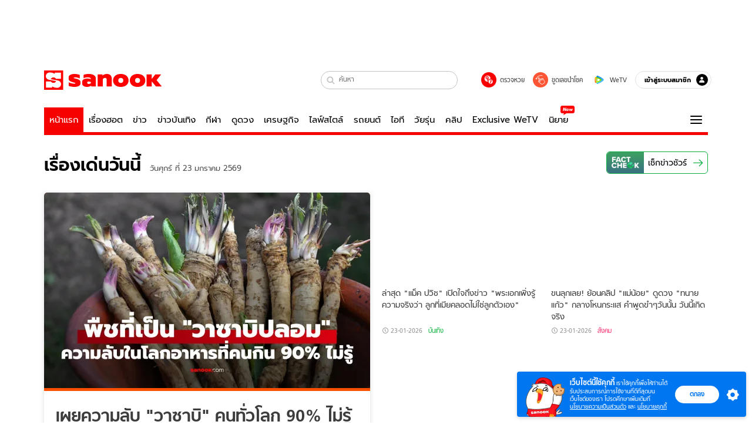

--- FILE ---
content_type: text/html; charset=utf-8
request_url: https://www.sanook.com/?widget=308787
body_size: 56646
content:
<!DOCTYPE html><html lang="th" class="isDesktop"><head><meta name="theme-color" content="#ED1C24"/><meta name="robots" content="max-image-preview:large, max-video-preview:-1"/><meta property="fb:app_id" content="1675028022749749"/><meta data-react-helmet="true" name="description" content="เว็บไซต์อันดับ 1 ของเมืองไทยที่รวม ข่าววันนี้ สลากกินแบ่งรัฐบาล ดูดวง ดูหนัง ละคร ฟังเพลง Joox ผลบอล วิเคราะห์บอล เกม สุขภาพ และรวมความบันเทิง วาไรตี้ อีกมากมาย"/><meta data-react-helmet="true" name="keywords" content="ดูดวง, หวย, สลากกินแบ่งรัฐบาล, ฟังเพลง, Joox, ข่าว, ผลบอล, วาไรตี้, กีฬา, หนัง, ละคร, คลิปวิดีโอ, สุขภาพ, ข่าวบันเทิง, sanook, วิเคราะห์บอล, เกม, ดูทีวีออนไลน์"/><meta data-react-helmet="true" property="og:description" content="เว็บไซต์อันดับ 1 ของเมืองไทยที่รวม ข่าววันนี้ สลากกินแบ่งรัฐบาล ดูดวง ดูหนัง ละคร ฟังเพลง Joox ผลบอล วิเคราะห์บอล เกม สุขภาพ และรวมความบันเทิง วาไรตี้ อีกมากมาย"/><meta data-react-helmet="true" property="og:type" content="website"/><meta data-react-helmet="true" property="og:image" content="https://s.isanook.com/sh/0/di/og-channel/s-sanook.png?ip/crop/w1200h700/q80/png"/><meta data-react-helmet="true" property="og:site_name" content="www.sanook.com"/><meta data-react-helmet="true" property="og:url" content="https://www.sanook.com/"/><meta data-react-helmet="true" name="twitter:site" content="@Sanook"/><meta data-react-helmet="true" name="twitter:card" content="summary_large_image"/><meta data-react-helmet="true" property="og:image:secure_url" content="https://s.isanook.com/sh/0/di/og-channel/s-sanook.png?ip/crop/w1200h700/q80/png"/><meta data-react-helmet="true" property="og:image:type" content="image/jpeg"/><meta data-react-helmet="true" property="og:image:width" content="1200"/><meta data-react-helmet="true" property="og:image:height" content="700"/><meta data-react-helmet="true" name="twitter:image" content="https://s.isanook.com/sh/0/di/og-channel/s-sanook.png?ip/crop/w1200h700/q80/png"/><meta data-react-helmet="true" name="twitter:domain" content="https://www.sanook.com/"/><link rel="manifest" href="/manifest.json"/><link rel="apple-touch-icon-precomposed" href="https://s.isanook.com/sh/0/di/icon-sanook-144x144-08.png"/><link rel="shortcut icon" href="https://s.isanook.com/sh/0/di/sanook32x32.ico"/><link data-react-helmet="true" rel="canonical" href="https://www.sanook.com/"/><link data-react-helmet="true" rel="image_src" href="https://s.isanook.com/sh/0/di/og-channel/s-sanook.png?ip/crop/w1200h700/q80/png"/><script data-react-helmet="true" type="text/javascript">
          window.GTMFirstLoad = true;
          var objGTMInitialValue = {'contentChannel': 'firstpage', 'contentPageFormat': 'indexpage'};
          var smiData = document.cookie.match('(^|; )' + 'smimid' + '=([^;]*)');

          objGTMInitialValue.userLogin = smiData === null ? 0 : 1;
          if (smiData && smiData !== null) {
            objGTMInitialValue.userSMI = smiData[2];
            objGTMInitialValue.userID = smiData[2];
          }

          var adsCookieRegex = document.cookie.match('(^|; )' + 'ads_optout' + '=([^;]*)');
          if (adsCookieRegex && adsCookieRegex !== null) {
            objGTMInitialValue.userNonPersonalizedAds = +adsCookieRegex[2];
          }

          dataLayer = [objGTMInitialValue];

          (function(w,d,s,l,i){w[l]=w[l]||[];w[l].push({'gtm.start':
          new Date().getTime(),event:'gtm.js'});var f=d.getElementsByTagName(s)[0],
          j=d.createElement(s),dl=l!='dataLayer'?'&l='+l:'';j.async=true;j.src=
          'https://www.googletagmanager.com/gtm.js?id='+i+dl;f.parentNode.insertBefore(j,f);
          })(window,document,'script','dataLayer','GTM-PNXLXRS');
        </script><script data-react-helmet="true" type="application/ld+json">{"@context":"https://schema.org","@type":"Organization","name":"sanook.com เว็บไซต์อันดับ 1 ของเมืองไทยที่รวม ข่าววันนี้ ข่าวบันเทิง สลากกินแบ่งรัฐบาล ดูดวง","alternateName":"Sanook","url":"https://www.sanook.com/","logo":"https://s.isanook.com/sh/0/di/sanook32x32.ico","contactPoint":{"@type":"ContactPoint","telephone":"+662-833-3000","email":"feedback@tencent.co.th","contactType":"customer service"}}</script><script data-react-helmet="true" type="application/ld+json">{"@context":"https://schema.org/","@type":"WebSite","name":"Sanook.com รวมข่าว บันเทิง ดูดวง ตรวจหวย ไลฟ์สไตล์ กีฬา","url":"https://www.sanook.com","description":"เว็บไซต์อันดับ 1 ของเมืองไทยที่รวม ข่าววันนี้ สลากกินแบ่งรัฐบาล ดูดวง ดูหนัง ละคร ฟังเพลง Joox ผลบอล วิเคราะห์บอล เกม สุขภาพ และรวมความบันเทิง วาไรตี้ อีกมากมาย","sameAs":["https://twitter.com/sanook","https://www.facebook.com/sanookeveryday","https://www.tiktok.com/@sanook.com","https://www.youtube.com/user/SanookTV","https://instagram.com/sanook.com","https://www.linkedin.com/company/1013623?trk=tyah&trkInfo=clickedVertical%3Acompany%2CclickedEntityId%3A1013623%2Cidx%3A2-1-2%2CtarId%3A1465882069006%2Ctas%3ASanook"],"potentialAction":{"@type":"SearchAction","target":"https://www.sanook.com/hot/search/{search_term_string}/","query-input":"required name=search_term_string"}}</script><script data-react-helmet="true" type="application/ld+json">{"@context":"https://schema.org","@type":"BreadcrumbList","itemListElement":[{"@type":"ListItem","position":1,"name":"Sanook","item":"https://www.sanook.com/"}]}</script><script type="text/javascript">
          window.THwhitelist = ['women', 'men', 'travel', 'movie', 'health', 'home', 'moshimoshi', 'sport', 'hitech', 'money', 'news', 'game', 'horoscope', 'campus', 'auto', 'music', 'podcasts', 'video', 'feedback', 'dictionary', 'lifestyle', 'it', 'entertain', 'chinanews', 'tastefulthailand'];
          function getPage(whitelist) {
  var loc = document.createElement('a');
  loc.href = window.location.href + '';
  var page = 'sanook';

  var _paths = loc.pathname.split('/');

  var _id = new RegExp('^/(?:.*)/([0-9]+)/').exec(loc.pathname);

  var matchedId = _id !== null && _id[1] > 0;
  const strHoroscope = 'horoscope';
  const horoscopePrefix = page + '.' + strHoroscope;
  var strVideo = 'video';
  var isVideo = _paths[1] === strVideo;

  if (isVideo) {
    var videoPrefix = page + '.' + strVideo + '.';
    var strChannel = 'channel';
    var strClip = 'clip';
    var strPlaylist = 'playlist';
    var strEmbed = 'embed';
    var strAuthAccept = 'auth-accept';
    var strPrivate = 'private';

    if (_paths[2] === strChannel) {
      return videoPrefix + strChannel;
    }

    if (_paths[2] === strAuthAccept) {
      return videoPrefix + strClip + '.' + strPrivate;
    }

    if (matchedId) {
      if (_paths[2] === strClip) {
        if (window.THVideoPrivate) {
          return videoPrefix + strClip + '.' + strPrivate;
        }

        return videoPrefix + strClip;
      } else if (_paths[2] === strPlaylist) {
        return videoPrefix + strPlaylist;
      } else if (_paths[2] === strEmbed) {
        return videoPrefix + strEmbed + '.' + _paths[3];
      }
    }
  }

  var strDictionary = 'dictionary';
  var isDictionary = _paths[1] === strDictionary;

  if (isDictionary) {
    if (_paths[2] === 'dict') {
      if (_paths[3] !== '') {
        var dictPrefix = strDictionary + '.' + 'dict' + '.';

        if (_paths[4] === 'search') {
          return dictPrefix + _paths[3] + '.' + 'search';
        } else {
          return dictPrefix + _paths[3];
        }
      } else {
        return strDictionary + '.dict';
      }
    } else {
      return strDictionary + '.index';
    }
  }

  if (_paths[1] === 'podcasts') {
    if (_paths[2] === 'program') {
      if (_paths[4]) {
        return 'sanook.podcasts.track';
      }

      return 'sanook.podcasts.program';
    }
  }

  if (_paths[1] === 'music') {
    if (_paths[2] === 'event') {
      if (_paths[3]) {
        return 'sanook.music.event.entry';
      }

      return 'sanook.music.event';
    }

    if (_paths[2] === 'liveradio') {
      if (_paths[3]) {
        return 'sanook.music.liveradio.entry';
      }

      return 'sanook.music.liveradio';
    }

    if (_paths[2] === 'chart' || _paths[2] === 'artist' || _paths[2] === 'playlist' || _paths[2] === 'album') {
      return 'sanook.music.' + _paths[2] + '.entry';
    }
  }

  const strFindLuckyNumbers = 'findluckynumbers';
  const isFindLuckyNumbers = _paths[1] === strHoroscope && _paths[2] === strFindLuckyNumbers;
  const regId = /^\d+$/;

  if (isFindLuckyNumbers) {
    let findLuckyNumbersPrefix = horoscopePrefix + '.' + _paths[2];

    if (_paths[3] !== '') {
      findLuckyNumbersPrefix = findLuckyNumbersPrefix + '.' + _paths[3];

      if (_paths[4].match(regId)) {
        return findLuckyNumbersPrefix + '.' + 'result';
      } else if (_paths[4] !== '') {
        return findLuckyNumbersPrefix + '.' + _paths[4];
      } else {
        return findLuckyNumbersPrefix;
      }
    } else {
      return horoscopePrefix + '.' + strFindLuckyNumbers;
    }
  }

  if (matchedId) {
    if (_paths[3] === 'gallery') {
      if (_paths[4] !== '') {
        page = page + '.' + _paths[1] + '.gallery.' + _paths[2];
      } else {
        page = page + '.' + _paths[1] + '.gallery';
      }
    } else {
      page = page + '.' + _paths[1] + '.entry';
    }
  } else {
    if (_paths.length > 4) {
      if (_paths[2] === 'search') {
        page = page + '.' + _paths[1] + '.search';
      } else if (_paths[2] === 'tag') {
        page = page + '.' + _paths[1] + '.tag';
      } else {
        page = page + '.' + _paths[1] + '.' + _paths[2] + '.' + _paths[3];
      }
    } else if (_paths.length > 3) {
      page = page + '.' + _paths[1] + '.' + _paths[2];
    } else if (_paths.length > 2) {
      if ((whitelist || window.THwhitelist).indexOf(_paths[1]) !== -1) {
        page = page + '.' + _paths[1] + '.index';
      } else {
        page = page + '.' + _paths[1] + '.tab';
      }
    } else {
      page = page + '.www.index';
    }
  }

  return page;
}
          window.THFirstLoad = true;
          window.page = getPage();
          ;(function () {
            var hth = document.createElement('script'); hth.type = 'text/javascript'
            hth.async = true
            hth.src = '//lvs2.truehits.in.th/dataa/d0004449.js'
            var s = document.getElementsByTagName('script')[0]; s.parentNode.insertBefore(hth, s)
          })()
        </script><script type="text/javascript">
      (function (s, a, n, o, O, k) {s['SanookAnalyticsObject'] = a; s[a] = s[a] || function () { (s[a].q = s[a].q || []).push(arguments) }, s[a].l = 1 * new Date(); k = O.createElement(n), m = O.getElementsByTagName(n)[0]; k.async = 1; k.src = o; m.parentNode.insertBefore(k, m)})(window, 'snSAL', 'script', 'https://sal.isanook.com/js/a102.js', document)
      snSAL('create', 'SA-8147095-6', 'auto')
    </script><script src="https://cdn.taboola.com/webpush/publishers/1011713/taboola-push-sdk.js" async=""></script><script async="" type="text/javascript" src="https://s.isanook.com/sh/0/js/pubmatic_desktop.1.0.0.js"></script><script async="" type="text/javascript" src="//static.criteo.net/js/ld/publishertag.js"></script><script async="" type="text/javascript" src="https://p3.isanook.com/sh/0/js/beacon.v1.js"></script><script type="text/javascript">
  !function(f,b,e,v,n,t,s)
  {if(f.fbq)return;n=f.fbq=function(){n.callMethod?
  n.callMethod.apply(n,arguments):n.queue.push(arguments)};
  if(!f._fbq)f._fbq=n;n.push=n;n.loaded=!0;n.version='2.0';
  n.queue=[];t=b.createElement(e);t.async=!0;
  t.src=v;s=b.getElementsByTagName(e)[0];
  s.parentNode.insertBefore(t,s)}(window, document,'script',
  'https://connect.facebook.net/en_US/fbevents.js');
  fbq('init', '1489944661112333');
  fbq('track', 'PageView');
    </script><noscript><img height="1" width="1" style="display:none" src="https://www.facebook.com/tr?id=1489944661112333&amp;ev=PageView&amp;noscript=1"/></noscript><script type="text/javascript">
        ;window.NREUM||(NREUM={});NREUM.init={distributed_tracing:{enabled:true},privacy:{cookies_enabled:false},ajax:{deny_list:["bam-cell.nr-data.net"]}};

;NREUM.loader_config={accountID:"497483",trustKey:"497483",agentID:"50994296",licenseKey:"8f062114d3",applicationID:"50891400"};
;NREUM.info={beacon:"bam.nr-data.net",errorBeacon:"bam.nr-data.net",licenseKey:"8f062114d3",applicationID:"50891400",sa:1};
;/*! For license information please see nr-loader-rum-1.246.1.min.js.LICENSE.txt */
(()=>{"use strict";var e,t,n={234:(e,t,n)=>{n.d(t,{P_:()=>h,Mt:()=>m,C5:()=>s,DL:()=>w,OP:()=>j,lF:()=>S,Yu:()=>_,Dg:()=>v,CX:()=>c,GE:()=>A,sU:()=>T});var r=n(8632),i=n(9567);const a={beacon:r.ce.beacon,errorBeacon:r.ce.errorBeacon,licenseKey:void 0,applicationID:void 0,sa:void 0,queueTime:void 0,applicationTime:void 0,ttGuid:void 0,user:void 0,account:void 0,product:void 0,extra:void 0,jsAttributes:{},userAttributes:void 0,atts:void 0,transactionName:void 0,tNamePlain:void 0},o={};function s(e){if(!e)throw new Error("All info objects require an agent identifier!");if(!o[e])throw new Error("Info for ".concat(e," was never set"));return o[e]}function c(e,t){if(!e)throw new Error("All info objects require an agent identifier!");o[e]=(0,i.D)(t,a),(0,r.Qy)(e,o[e],"info")}const d=e=>{if(!e||"string"!=typeof e)return!1;try{document.createDocumentFragment().querySelector(e)}catch{return!1}return!0};var u=n(7056),l=n(50);const f=()=>{const e={mask_selector:"*",block_selector:"[data-nr-block]",mask_input_options:{color:!1,date:!1,"datetime-local":!1,email:!1,month:!1,number:!1,range:!1,search:!1,tel:!1,text:!1,time:!1,url:!1,week:!1,textarea:!1,select:!1,password:!0}};return{feature_flags:[],proxy:{assets:void 0,beacon:void 0},privacy:{cookies_enabled:!0},ajax:{deny_list:void 0,block_internal:!0,enabled:!0,harvestTimeSeconds:10,autoStart:!0},distributed_tracing:{enabled:void 0,exclude_newrelic_header:void 0,cors_use_newrelic_header:void 0,cors_use_tracecontext_headers:void 0,allowed_origins:void 0},session:{domain:void 0,expiresMs:u.oD,inactiveMs:u.Hb},ssl:void 0,obfuscate:void 0,jserrors:{enabled:!0,harvestTimeSeconds:10,autoStart:!0},metrics:{enabled:!0,autoStart:!0},page_action:{enabled:!0,harvestTimeSeconds:30,autoStart:!0},page_view_event:{enabled:!0,autoStart:!0},page_view_timing:{enabled:!0,harvestTimeSeconds:30,long_task:!1,autoStart:!0},session_trace:{enabled:!0,harvestTimeSeconds:10,autoStart:!0},harvest:{tooManyRequestsDelay:60},session_replay:{autoStart:!0,enabled:!1,harvestTimeSeconds:60,sampling_rate:50,error_sampling_rate:50,collect_fonts:!1,inline_images:!1,inline_stylesheet:!0,mask_all_inputs:!0,get mask_text_selector(){return e.mask_selector},set mask_text_selector(t){d(t)?e.mask_selector=t+",[data-nr-mask]":null===t?e.mask_selector=t:(0,l.Z)("An invalid session_replay.mask_selector was provided and will not be used",t)},get block_class(){return"nr-block"},get ignore_class(){return"nr-ignore"},get mask_text_class(){return"nr-mask"},get block_selector(){return e.block_selector},set block_selector(t){d(t)?e.block_selector+=",".concat(t):""!==t&&(0,l.Z)("An invalid session_replay.block_selector was provided and will not be used",t)},get mask_input_options(){return e.mask_input_options},set mask_input_options(t){t&&"object"==typeof t?e.mask_input_options={...t,password:!0}:(0,l.Z)("An invalid session_replay.mask_input_option was provided and will not be used",t)}},spa:{enabled:!0,harvestTimeSeconds:10,autoStart:!0}}},g={},p="All configuration objects require an agent identifier!";function h(e){if(!e)throw new Error(p);if(!g[e])throw new Error("Configuration for ".concat(e," was never set"));return g[e]}function v(e,t){if(!e)throw new Error(p);g[e]=(0,i.D)(t,f()),(0,r.Qy)(e,g[e],"config")}function m(e,t){if(!e)throw new Error(p);var n=h(e);if(n){for(var r=t.split("."),i=0;i<r.length-1;i++)if("object"!=typeof(n=n[r[i]]))return;n=n[r[r.length-1]]}return n}const b={accountID:void 0,trustKey:void 0,agentID:void 0,licenseKey:void 0,applicationID:void 0,xpid:void 0},y={};function w(e){if(!e)throw new Error("All loader-config objects require an agent identifier!");if(!y[e])throw new Error("LoaderConfig for ".concat(e," was never set"));return y[e]}function A(e,t){if(!e)throw new Error("All loader-config objects require an agent identifier!");y[e]=(0,i.D)(t,b),(0,r.Qy)(e,y[e],"loader_config")}const _=(0,r.mF)().o;var x=n(385),D=n(6818);const k={buildEnv:D.Re,customTransaction:void 0,disabled:!1,distMethod:D.gF,isolatedBacklog:!1,loaderType:void 0,maxBytes:3e4,offset:Math.floor(x._A?.performance?.timeOrigin||x._A?.performance?.timing?.navigationStart||Date.now()),onerror:void 0,origin:""+x._A.location,ptid:void 0,releaseIds:{},session:void 0,xhrWrappable:"function"==typeof x._A.XMLHttpRequest?.prototype?.addEventListener,version:D.q4,denyList:void 0},E={};function j(e){if(!e)throw new Error("All runtime objects require an agent identifier!");if(!E[e])throw new Error("Runtime for ".concat(e," was never set"));return E[e]}function T(e,t){if(!e)throw new Error("All runtime objects require an agent identifier!");E[e]=(0,i.D)(t,k),(0,r.Qy)(e,E[e],"runtime")}function S(e){return function(e){try{const t=s(e);return!!t.licenseKey&&!!t.errorBeacon&&!!t.applicationID}catch(e){return!1}}(e)}},9567:(e,t,n)=>{n.d(t,{D:()=>i});var r=n(50);function i(e,t){try{if(!e||"object"!=typeof e)return(0,r.Z)("Setting a Configurable requires an object as input");if(!t||"object"!=typeof t)return(0,r.Z)("Setting a Configurable requires a model to set its initial properties");const n=Object.create(Object.getPrototypeOf(t),Object.getOwnPropertyDescriptors(t)),a=0===Object.keys(n).length?e:n;for(let o in a)if(void 0!==e[o])try{Array.isArray(e[o])&&Array.isArray(t[o])?n[o]=Array.from(new Set([...e[o],...t[o]])):"object"==typeof e[o]&&"object"==typeof t[o]?n[o]=i(e[o],t[o]):n[o]=e[o]}catch(e){(0,r.Z)("An error occurred while setting a property of a Configurable",e)}return n}catch(e){(0,r.Z)("An error occured while setting a Configurable",e)}}},6818:(e,t,n)=>{n.d(t,{Re:()=>i,gF:()=>a,q4:()=>r});const r="1.246.1",i="PROD",a="CDN"},385:(e,t,n)=>{n.d(t,{Nk:()=>u,Tt:()=>s,_A:()=>a,cv:()=>l,iS:()=>o,il:()=>r,ux:()=>c,v6:()=>i,w1:()=>d});const r="undefined"!=typeof window&&!!window.document,i="undefined"!=typeof WorkerGlobalScope&&("undefined"!=typeof self&&self instanceof WorkerGlobalScope&&self.navigator instanceof WorkerNavigator||"undefined"!=typeof globalThis&&globalThis instanceof WorkerGlobalScope&&globalThis.navigator instanceof WorkerNavigator),a=r?window:"undefined"!=typeof WorkerGlobalScope&&("undefined"!=typeof self&&self instanceof WorkerGlobalScope&&self||"undefined"!=typeof globalThis&&globalThis instanceof WorkerGlobalScope&&globalThis),o=Boolean("hidden"===a?.document?.visibilityState),s=(a?.location,/iPad|iPhone|iPod/.test(a.navigator?.userAgent)),c=s&&"undefined"==typeof SharedWorker,d=((()=>{const e=a.navigator?.userAgent?.match(/Firefox[/s](d+.d+)/);Array.isArray(e)&&e.length>=2&&e[1]})(),Boolean(r&&window.document.documentMode)),u=!!a.navigator?.sendBeacon,l=Math.floor(a?.performance?.timeOrigin||a?.performance?.timing?.navigationStart||Date.now())},1117:(e,t,n)=>{n.d(t,{w:()=>a});var r=n(50);const i={agentIdentifier:"",ee:void 0};class a{constructor(e){try{if("object"!=typeof e)return(0,r.Z)("shared context requires an object as input");this.sharedContext={},Object.assign(this.sharedContext,i),Object.entries(e).forEach((e=>{let[t,n]=e;Object.keys(i).includes(t)&&(this.sharedContext[t]=n)}))}catch(e){(0,r.Z)("An error occured while setting SharedContext",e)}}}},8e3:(e,t,n)=>{n.d(t,{L:()=>u,R:()=>c});var r=n(8325),i=n(1284),a=n(4322),o=n(3325);const s={};function c(e,t){const n={staged:!1,priority:o.p[t]||0};d(e),s[e].get(t)||s[e].set(t,n)}function d(e){e&&(s[e]||(s[e]=new Map))}function u(){let e=arguments.length>0&&void 0!==arguments[0]?arguments[0]:"",t=arguments.length>1&&void 0!==arguments[1]?arguments[1]:"feature";if(d(e),!e||!s[e].get(t))return o(t);s[e].get(t).staged=!0;const n=[...s[e]];function o(t){const n=e?r.ee.get(e):r.ee,o=a.X.handlers;if(n.backlog&&o){var s=n.backlog[t],c=o[t];if(c){for(var d=0;s&&d<s.length;++d)l(s[d],c);(0,i.D)(c,(function(e,t){(0,i.D)(t,(function(t,n){n[0].on(e,n[1])}))}))}delete o[t],n.backlog[t]=null,n.emit("drain-"+t,[])}}n.every((e=>{let[t,n]=e;return n.staged}))&&(n.sort(((e,t)=>e[1].priority-t[1].priority)),n.forEach((t=>{let[n]=t;s[e].delete(n),o(n)})))}function l(e,t){var n=e[1];(0,i.D)(t[n],(function(t,n){var r=e[0];if(n[0]===r){var i=n[1],a=e[3],o=e[2];i.apply(a,o)}}))}},8325:(e,t,n)=>{n.d(t,{A:()=>c,ee:()=>d});var r=n(8632),i=n(2210),a=n(234);class o{constructor(e){this.contextId=e}}var s=n(3117);const c="nr@context:".concat(s.a),d=function e(t,n){var r={},s={},u={},f=!1;try{f=16===n.length&&(0,a.OP)(n).isolatedBacklog}catch(e){}var g={on:h,addEventListener:h,removeEventListener:function(e,t){var n=r[e];if(!n)return;for(var i=0;i<n.length;i++)n[i]===t&&n.splice(i,1)},emit:function(e,n,r,i,a){!1!==a&&(a=!0);if(d.aborted&&!i)return;t&&a&&t.emit(e,n,r);for(var o=p(r),c=v(e),u=c.length,l=0;l<u;l++)c[l].apply(o,n);var f=b()[s[e]];f&&f.push([g,e,n,o]);return o},get:m,listeners:v,context:p,buffer:function(e,t){const n=b();if(t=t||"feature",g.aborted)return;Object.entries(e||{}).forEach((e=>{let[r,i]=e;s[i]=t,t in n||(n[t]=[])}))},abort:l,aborted:!1,isBuffering:function(e){return!!b()[s[e]]},debugId:n,backlog:f?{}:t&&"object"==typeof t.backlog?t.backlog:{}};return g;function p(e){return e&&e instanceof o?e:e?(0,i.X)(e,c,(()=>new o(c))):new o(c)}function h(e,t){r[e]=v(e).concat(t)}function v(e){return r[e]||[]}function m(t){return u[t]=u[t]||e(g,t)}function b(){return g.backlog}}(void 0,"globalEE"),u=(0,r.fP)();function l(){d.aborted=!0,d.backlog={}}u.ee||(u.ee=d)},5546:(e,t,n)=>{n.d(t,{E:()=>r,p:()=>i});var r=n(8325).ee.get("handle");function i(e,t,n,i,a){a?(a.buffer([e],i),a.emit(e,t,n)):(r.buffer([e],i),r.emit(e,t,n))}},4322:(e,t,n)=>{n.d(t,{X:()=>a});var r=n(5546);a.on=o;var i=a.handlers={};function a(e,t,n,a){o(a||r.E,i,e,t,n)}function o(e,t,n,i,a){a||(a="feature"),e||(e=r.E);var o=t[a]=t[a]||{};(o[n]=o[n]||[]).push([e,i])}},3239:(e,t,n)=>{n.d(t,{bP:()=>s,iz:()=>c,m$:()=>o});var r=n(385);let i=!1,a=!1;try{const e={get passive(){return i=!0,!1},get signal(){return a=!0,!1}};r._A.addEventListener("test",null,e),r._A.removeEventListener("test",null,e)}catch(e){}function o(e,t){return i||a?{capture:!!e,passive:i,signal:t}:!!e}function s(e,t){let n=arguments.length>2&&void 0!==arguments[2]&&arguments[2],r=arguments.length>3?arguments[3]:void 0;window.addEventListener(e,t,o(n,r))}function c(e,t){let n=arguments.length>2&&void 0!==arguments[2]&&arguments[2],r=arguments.length>3?arguments[3]:void 0;document.addEventListener(e,t,o(n,r))}},3117:(e,t,n)=>{n.d(t,{a:()=>r});const r=(0,n(4402).Rl)()},4402:(e,t,n)=>{n.d(t,{Rl:()=>o,ky:()=>s});var r=n(385);const i="xxxxxxxx-xxxx-4xxx-yxxx-xxxxxxxxxxxx";function a(e,t){return e?15&e[t]:16*Math.random()|0}function o(){const e=r._A?.crypto||r._A?.msCrypto;let t,n=0;return e&&e.getRandomValues&&(t=e.getRandomValues(new Uint8Array(31))),i.split("").map((e=>"x"===e?a(t,++n).toString(16):"y"===e?(3&a()|8).toString(16):e)).join("")}function s(e){const t=r._A?.crypto||r._A?.msCrypto;let n,i=0;t&&t.getRandomValues&&(n=t.getRandomValues(new Uint8Array(31)));const o=[];for(var s=0;s<e;s++)o.push(a(n,++i).toString(16));return o.join("")}},7056:(e,t,n)=>{n.d(t,{Bq:()=>r,Hb:()=>a,oD:()=>i});const r="NRBA",i=144e5,a=18e5},7894:(e,t,n)=>{function r(){return Math.round(performance.now())}n.d(t,{z:()=>r})},50:(e,t,n)=>{function r(e,t){"function"==typeof console.warn&&(console.warn("New Relic: ".concat(e)),t&&console.warn(t))}n.d(t,{Z:()=>r})},2587:(e,t,n)=>{n.d(t,{N:()=>c,T:()=>d});var r=n(8325),i=n(5546),a=n(3325);const o={stn:[a.D.sessionTrace],err:[a.D.jserrors,a.D.metrics],ins:[a.D.pageAction],spa:[a.D.spa],sr:[a.D.sessionReplay,a.D.sessionTrace]},s=new Set;function c(e,t){const n=r.ee.get(t);e&&"object"==typeof e&&(s.has(t)||Object.entries(e).forEach((e=>{let[t,r]=e;o[t]?o[t].forEach((e=>{r?(0,i.p)("feat-"+t,[],void 0,e,n):(0,i.p)("block-"+t,[],void 0,e,n),(0,i.p)("rumresp-"+t,[Boolean(r)],void 0,e,n)})):r&&(0,i.p)("feat-"+t,[],void 0,void 0,n),d[t]=Boolean(r)})),Object.keys(o).forEach((e=>{void 0===d[e]&&(o[e]?.forEach((t=>(0,i.p)("rumresp-"+e,[!1],void 0,t,n))),d[e]=!1)})),s.add(t))}const d={}},2210:(e,t,n)=>{n.d(t,{X:()=>i});var r=Object.prototype.hasOwnProperty;function i(e,t,n){if(r.call(e,t))return e[t];var i=n();if(Object.defineProperty&&Object.keys)try{return Object.defineProperty(e,t,{value:i,writable:!0,enumerable:!1}),i}catch(e){}return e[t]=i,i}},1284:(e,t,n)=>{n.d(t,{D:()=>r});const r=(e,t)=>Object.entries(e||{}).map((e=>{let[n,r]=e;return t(n,r)}))},4351:(e,t,n)=>{n.d(t,{P:()=>a});var r=n(8325);const i=()=>{const e=new WeakSet;return(t,n)=>{if("object"==typeof n&&null!==n){if(e.has(n))return;e.add(n)}return n}};function a(e){try{return JSON.stringify(e,i())}catch(e){try{r.ee.emit("internal-error",[e])}catch(e){}}}},3960:(e,t,n)=>{n.d(t,{K:()=>o,b:()=>a});var r=n(3239);function i(){return"undefined"==typeof document||"complete"===document.readyState}function a(e,t){if(i())return e();(0,r.bP)("load",e,t)}function o(e){if(i())return e();(0,r.iz)("DOMContentLoaded",e)}},8632:(e,t,n)=>{n.d(t,{EZ:()=>d,Qy:()=>c,ce:()=>a,fP:()=>o,gG:()=>u,mF:()=>s});var r=n(7894),i=n(385);const a={beacon:"bam.nr-data.net",errorBeacon:"bam.nr-data.net"};function o(){return i._A.NREUM||(i._A.NREUM={}),void 0===i._A.newrelic&&(i._A.newrelic=i._A.NREUM),i._A.NREUM}function s(){let e=o();return e.o||(e.o={ST:i._A.setTimeout,SI:i._A.setImmediate,CT:i._A.clearTimeout,XHR:i._A.XMLHttpRequest,REQ:i._A.Request,EV:i._A.Event,PR:i._A.Promise,MO:i._A.MutationObserver,FETCH:i._A.fetch}),e}function c(e,t,n){let i=o();const a=i.initializedAgents||{},s=a[e]||{};return Object.keys(s).length||(s.initializedAt={ms:(0,r.z)(),date:new Date}),i.initializedAgents={...a,[e]:{...s,[n]:t}},i}function d(e,t){o()[e]=t}function u(){return function(){let e=o();const t=e.info||{};e.info={beacon:a.beacon,errorBeacon:a.errorBeacon,...t}}(),function(){let e=o();const t=e.init||{};e.init={...t}}(),s(),function(){let e=o();const t=e.loader_config||{};e.loader_config={...t}}(),o()}},7956:(e,t,n)=>{n.d(t,{N:()=>i});var r=n(3239);function i(e){let t=arguments.length>1&&void 0!==arguments[1]&&arguments[1],n=arguments.length>2?arguments[2]:void 0,i=arguments.length>3?arguments[3]:void 0;(0,r.iz)("visibilitychange",(function(){if(t)return void("hidden"===document.visibilityState&&e());e(document.visibilityState)}),n,i)}},3081:(e,t,n)=>{n.d(t,{gF:()=>a,mY:()=>i,t9:()=>r,vz:()=>s,xS:()=>o});const r=n(3325).D.metrics,i="sm",a="cm",o="storeSupportabilityMetrics",s="storeEventMetrics"},7633:(e,t,n)=>{n.d(t,{t:()=>r});const r=n(3325).D.pageViewEvent},9251:(e,t,n)=>{n.d(t,{t:()=>r});const r=n(3325).D.pageViewTiming},5938:(e,t,n)=>{n.d(t,{W:()=>i});var r=n(8325);class i{constructor(e,t,n){this.agentIdentifier=e,this.aggregator=t,this.ee=r.ee.get(e),this.featureName=n,this.blocked=!1}}},7530:(e,t,n)=>{n.d(t,{j:()=>b});var r=n(3325),i=n(234),a=n(5546),o=n(8325),s=n(7894),c=n(8e3),d=n(3960),u=n(385),l=n(50),f=n(3081),g=n(8632);function p(){const e=(0,g.gG)();["setErrorHandler","finished","addToTrace","addRelease","addPageAction","setCurrentRouteName","setPageViewName","setCustomAttribute","interaction","noticeError","setUserId","setApplicationVersion","start"].forEach((t=>{e[t]=function(){for(var n=arguments.length,r=new Array(n),i=0;i<n;i++)r[i]=arguments[i];return function(t){for(var n=arguments.length,r=new Array(n>1?n-1:0),i=1;i<n;i++)r[i-1]=arguments[i];let a=[];return Object.values(e.initializedAgents).forEach((e=>{e.exposed&&e.api[t]&&a.push(e.api[t](...r))})),a.length>1?a:a[0]}(t,...r)}}))}var h=n(2587);const v=e=>{const t=e.startsWith("http");e+="/",n.p=t?e:"https://"+e};let m=!1;function b(e){let t=arguments.length>1&&void 0!==arguments[1]?arguments[1]:{},b=arguments.length>2?arguments[2]:void 0,y=arguments.length>3?arguments[3]:void 0,{init:w,info:A,loader_config:_,runtime:x={loaderType:b},exposed:D=!0}=t;const k=(0,g.gG)();A||(w=k.init,A=k.info,_=k.loader_config),(0,i.Dg)(e,w||{}),(0,i.GE)(e,_||{}),A.jsAttributes??={},u.v6&&(A.jsAttributes.isWorker=!0),(0,i.CX)(e,A);const E=(0,i.P_)(e),j=[A.beacon,A.errorBeacon];m||(m=!0,E.proxy.assets&&(v(E.proxy.assets),j.push(E.proxy.assets)),E.proxy.beacon&&j.push(E.proxy.beacon)),x.denyList=[...E.ajax.deny_list||[],...E.ajax.block_internal?j:[]],(0,i.sU)(e,x),p();const T=function(e,t){t||(0,c.R)(e,"api");const g={};var p=o.ee.get(e),h=p.get("tracer"),v="api-",m=v+"ixn-";function b(t,n,r,a){const o=(0,i.C5)(e);return null===n?delete o.jsAttributes[t]:(0,i.CX)(e,{...o,jsAttributes:{...o.jsAttributes,[t]:n}}),A(v,r,!0,a||null===n?"session":void 0)(t,n)}function y(){}["setErrorHandler","finished","addToTrace","addRelease"].forEach((e=>{g[e]=A(v,e,!0,"api")})),g.addPageAction=A(v,"addPageAction",!0,r.D.pageAction),g.setCurrentRouteName=A(v,"routeName",!0,r.D.spa),g.setPageViewName=function(t,n){if("string"==typeof t)return"/"!==t.charAt(0)&&(t="/"+t),(0,i.OP)(e).customTransaction=(n||"http://custom.transaction")+t,A(v,"setPageViewName",!0)()},g.setCustomAttribute=function(e,t){let n=arguments.length>2&&void 0!==arguments[2]&&arguments[2];if("string"==typeof e){if(["string","number","boolean"].includes(typeof t)||null===t)return b(e,t,"setCustomAttribute",n);(0,l.Z)("Failed to execute setCustomAttribute.\nNon-null value must be a string, number or boolean type, but a type of <".concat(typeof t,"> was provided."))}else(0,l.Z)("Failed to execute setCustomAttribute.\nName must be a string type, but a type of <".concat(typeof e,"> was provided."))},g.setUserId=function(e){if("string"==typeof e||null===e)return b("enduser.id",e,"setUserId",!0);(0,l.Z)("Failed to execute setUserId.\nNon-null value must be a string type, but a type of <".concat(typeof e,"> was provided."))},g.setApplicationVersion=function(e){if("string"==typeof e||null===e)return b("application.version",e,"setApplicationVersion",!1);(0,l.Z)("Failed to execute setApplicationVersion. Expected <String | null>, but got <".concat(typeof e,">."))},g.start=e=>{try{const t=e?"defined":"undefined";(0,a.p)(f.xS,["API/start/".concat(t,"/called")],void 0,r.D.metrics,p);const n=Object.values(r.D);if(void 0===e)e=n;else{if((e=Array.isArray(e)&&e.length?e:[e]).some((e=>!n.includes(e))))return(0,l.Z)("Invalid feature name supplied. Acceptable feature names are: ".concat(n));e.includes(r.D.pageViewEvent)||e.push(r.D.pageViewEvent)}e.forEach((e=>{p.emit("".concat(e,"-opt-in"))}))}catch(e){(0,l.Z)("An unexpected issue occurred",e)}},g.interaction=function(){return(new y).get()};var w=y.prototype={createTracer:function(e,t){var n={},i=this,o="function"==typeof t;return(0,a.p)(m+"tracer",[(0,s.z)(),e,n],i,r.D.spa,p),function(){if(h.emit((o?"":"no-")+"fn-start",[(0,s.z)(),i,o],n),o)try{return t.apply(this,arguments)}catch(e){throw h.emit("fn-err",[arguments,this,e],n),e}finally{h.emit("fn-end",[(0,s.z)()],n)}}}};function A(e,t,n,i){return function(){return(0,a.p)(f.xS,["API/"+t+"/called"],void 0,r.D.metrics,p),i&&(0,a.p)(e+t,[(0,s.z)(),...arguments],n?null:this,i,p),n?void 0:this}}function _(){n.e(75).then(n.bind(n,7438)).then((t=>{let{setAPI:n}=t;n(e),(0,c.L)(e,"api")})).catch((()=>(0,l.Z)("Downloading runtime APIs failed...")))}return["actionText","setName","setAttribute","save","ignore","onEnd","getContext","end","get"].forEach((e=>{w[e]=A(m,e,void 0,r.D.spa)})),g.noticeError=function(e,t){"string"==typeof e&&(e=new Error(e)),(0,a.p)(f.xS,["API/noticeError/called"],void 0,r.D.metrics,p),(0,a.p)("err",[e,(0,s.z)(),!1,t],void 0,r.D.jserrors,p)},u.il?(0,d.b)((()=>_()),!0):_(),g}(e,y);return(0,g.Qy)(e,T,"api"),(0,g.Qy)(e,D,"exposed"),(0,g.EZ)("activatedFeatures",h.T),T}},3325:(e,t,n)=>{n.d(t,{D:()=>r,p:()=>i});const r={ajax:"ajax",jserrors:"jserrors",metrics:"metrics",pageAction:"page_action",pageViewEvent:"page_view_event",pageViewTiming:"page_view_timing",sessionReplay:"session_replay",sessionTrace:"session_trace",spa:"spa"},i={[r.pageViewEvent]:1,[r.pageViewTiming]:2,[r.metrics]:3,[r.jserrors]:4,[r.ajax]:5,[r.sessionTrace]:6,[r.pageAction]:7,[r.spa]:8,[r.sessionReplay]:9}}},r={};function i(e){var t=r[e];if(void 0!==t)return t.exports;var a=r[e]={exports:{}};return n[e](a,a.exports,i),a.exports}i.m=n,i.d=(e,t)=>{for(var n in t)i.o(t,n)&&!i.o(e,n)&&Object.defineProperty(e,n,{enumerable:!0,get:t[n]})},i.f={},i.e=e=>Promise.all(Object.keys(i.f).reduce(((t,n)=>(i.f[n](e,t),t)),[])),i.u=e=>"nr-rum-1.246.1.min.js",i.o=(e,t)=>Object.prototype.hasOwnProperty.call(e,t),e={},t="NRBA-1.246.1.PROD:",i.l=(n,r,a,o)=>{if(e[n])e[n].push(r);else{var s,c;if(void 0!==a)for(var d=document.getElementsByTagName("script"),u=0;u<d.length;u++){var l=d[u];if(l.getAttribute("src")==n||l.getAttribute("data-webpack")==t+a){s=l;break}}s||(c=!0,(s=document.createElement("script")).charset="utf-8",s.timeout=120,i.nc&&s.setAttribute("nonce",i.nc),s.setAttribute("data-webpack",t+a),s.src=n),e[n]=[r];var f=(t,r)=>{s.onerror=s.onload=null,clearTimeout(g);var i=e[n];if(delete e[n],s.parentNode&&s.parentNode.removeChild(s),i&&i.forEach((e=>e(r))),t)return t(r)},g=setTimeout(f.bind(null,void 0,{type:"timeout",target:s}),12e4);s.onerror=f.bind(null,s.onerror),s.onload=f.bind(null,s.onload),c&&document.head.appendChild(s)}},i.r=e=>{"undefined"!=typeof Symbol&&Symbol.toStringTag&&Object.defineProperty(e,Symbol.toStringTag,{value:"Module"}),Object.defineProperty(e,"__esModule",{value:!0})},i.p="https://js-agent.newrelic.com/",(()=>{var e={50:0,832:0};i.f.j=(t,n)=>{var r=i.o(e,t)?e[t]:void 0;if(0!==r)if(r)n.push(r[2]);else{var a=new Promise(((n,i)=>r=e[t]=[n,i]));n.push(r[2]=a);var o=i.p+i.u(t),s=new Error;i.l(o,(n=>{if(i.o(e,t)&&(0!==(r=e[t])&&(e[t]=void 0),r)){var a=n&&("load"===n.type?"missing":n.type),o=n&&n.target&&n.target.src;s.message="Loading chunk "+t+" failed.\n("+a+": "+o+")",s.name="ChunkLoadError",s.type=a,s.request=o,r[1](s)}}),"chunk-"+t,t)}};var t=(t,n)=>{var r,a,[o,s,c]=n,d=0;if(o.some((t=>0!==e[t]))){for(r in s)i.o(s,r)&&(i.m[r]=s[r]);if(c)c(i)}for(t&&t(n);d<o.length;d++)a=o[d],i.o(e,a)&&e[a]&&e[a][0](),e[a]=0},n=self["webpackChunk:NRBA-1.246.1.PROD"]=self["webpackChunk:NRBA-1.246.1.PROD"]||[];n.forEach(t.bind(null,0)),n.push=t.bind(null,n.push.bind(n))})(),(()=>{var e=i(50);class t{addPageAction(t,n){(0,e.Z)("Call to agent api addPageAction failed. The page action feature is not currently initialized.")}setPageViewName(t,n){(0,e.Z)("Call to agent api setPageViewName failed. The page view feature is not currently initialized.")}setCustomAttribute(t,n,r){(0,e.Z)("Call to agent api setCustomAttribute failed. The js errors feature is not currently initialized.")}noticeError(t,n){(0,e.Z)("Call to agent api noticeError failed. The js errors feature is not currently initialized.")}setUserId(t){(0,e.Z)("Call to agent api setUserId failed. The js errors feature is not currently initialized.")}setApplicationVersion(t){(0,e.Z)("Call to agent api setApplicationVersion failed. The agent is not currently initialized.")}setErrorHandler(t){(0,e.Z)("Call to agent api setErrorHandler failed. The js errors feature is not currently initialized.")}finished(t){(0,e.Z)("Call to agent api finished failed. The page action feature is not currently initialized.")}addRelease(t,n){(0,e.Z)("Call to agent api addRelease failed. The js errors feature is not currently initialized.")}start(t){(0,e.Z)("Call to agent api addRelease failed. The agent is not currently initialized.")}}var n=i(3325),r=i(234);const a=Object.values(n.D);function o(e){const t={};return a.forEach((n=>{t[n]=function(e,t){return!1!==(0,r.Mt)(t,"".concat(e,".enabled"))}(n,e)})),t}var s=i(7530);var c=i(8e3),d=i(5938),u=i(3960),l=i(385);class f extends d.W{constructor(e,t,n){let i=!(arguments.length>3&&void 0!==arguments[3])||arguments[3];super(e,t,n),this.auto=i,this.abortHandler=void 0,this.featAggregate=void 0,this.onAggregateImported=void 0,!1===(0,r.Mt)(this.agentIdentifier,"".concat(this.featureName,".autoStart"))&&(this.auto=!1),this.auto&&(0,c.R)(e,n)}importAggregator(){let t=arguments.length>0&&void 0!==arguments[0]?arguments[0]:{};if(this.featAggregate)return;if(!this.auto)return void this.ee.on("".concat(this.featureName,"-opt-in"),(()=>{(0,c.R)(this.agentIdentifier,this.featureName),this.auto=!0,this.importAggregator()}));const n=l.il&&!0===(0,r.Mt)(this.agentIdentifier,"privacy.cookies_enabled");let a;this.onAggregateImported=new Promise((e=>{a=e}));const o=async()=>{let r;try{if(n){const{setupAgentSession:e}=await i.e(75).then(i.bind(i,3228));r=e(this.agentIdentifier)}}catch(t){(0,e.Z)("A problem occurred when starting up session manager. This page will not start or extend any session.",t)}try{if(!this.shouldImportAgg(this.featureName,r))return(0,c.L)(this.agentIdentifier,this.featureName),void a(!1);const{lazyFeatureLoader:e}=await i.e(75).then(i.bind(i,8582)),{Aggregate:n}=await e(this.featureName,"aggregate");this.featAggregate=new n(this.agentIdentifier,this.aggregator,t),a(!0)}catch(t){(0,e.Z)("Downloading and initializing ".concat(this.featureName," failed..."),t),this.abortHandler?.(),(0,c.L)(this.agentIdentifier,this.featureName),a(!1)}};l.il?(0,u.b)((()=>o()),!0):o()}shouldImportAgg(e,t){return e!==n.D.sessionReplay||!!r.Yu.MO&&(!1!==(0,r.Mt)(this.agentIdentifier,"session_trace.enabled")&&(!!t?.isNew||!!t?.state.sessionReplayMode))}}var g=i(7633);class p extends f{static featureName=g.t;constructor(e,t){let n=!(arguments.length>2&&void 0!==arguments[2])||arguments[2];super(e,t,g.t,n),this.importAggregator()}}var h=i(1117),v=i(1284);class m extends h.w{constructor(e){super(e),this.aggregatedData={}}store(e,t,n,r,i){var a=this.getBucket(e,t,n,i);return a.metrics=function(e,t){t||(t={count:0});return t.count+=1,(0,v.D)(e,(function(e,n){t[e]=b(n,t[e])})),t}(r,a.metrics),a}merge(e,t,n,r,i){var a=this.getBucket(e,t,r,i);if(a.metrics){var o=a.metrics;o.count+=n.count,(0,v.D)(n,(function(e,t){if("count"!==e){var r=o[e],i=n[e];i&&!i.c?o[e]=b(i.t,r):o[e]=function(e,t){if(!t)return e;t.c||(t=y(t.t));return t.min=Math.min(e.min,t.min),t.max=Math.max(e.max,t.max),t.t+=e.t,t.sos+=e.sos,t.c+=e.c,t}(i,o[e])}}))}else a.metrics=n}storeMetric(e,t,n,r){var i=this.getBucket(e,t,n);return i.stats=b(r,i.stats),i}getBucket(e,t,n,r){this.aggregatedData[e]||(this.aggregatedData[e]={});var i=this.aggregatedData[e][t];return i||(i=this.aggregatedData[e][t]={params:n||{}},r&&(i.custom=r)),i}get(e,t){return t?this.aggregatedData[e]&&this.aggregatedData[e][t]:this.aggregatedData[e]}take(e){for(var t={},n="",r=!1,i=0;i<e.length;i++)t[n=e[i]]=w(this.aggregatedData[n]),t[n].length&&(r=!0),delete this.aggregatedData[n];return r?t:null}}function b(e,t){return null==e?function(e){e?e.c++:e={c:1};return e}(t):t?(t.c||(t=y(t.t)),t.c+=1,t.t+=e,t.sos+=e*e,e>t.max&&(t.max=e),e<t.min&&(t.min=e),t):{t:e}}function y(e){return{t:e,min:e,max:e,sos:e*e,c:1}}function w(e){return"object"!=typeof e?[]:(0,v.D)(e,A)}function A(e,t){return t}var _=i(8632),x=i(4402),D=i(4351);var k=i(5546),E=i(7956),j=i(3239),T=i(7894),S=i(9251);class N extends f{static featureName=S.t;constructor(e,t){let n=!(arguments.length>2&&void 0!==arguments[2])||arguments[2];super(e,t,S.t,n),l.il&&((0,E.N)((()=>(0,k.p)("docHidden",[(0,T.z)()],void 0,S.t,this.ee)),!0),(0,j.bP)("pagehide",(()=>(0,k.p)("winPagehide",[(0,T.z)()],void 0,S.t,this.ee))),this.importAggregator())}}var C=i(3081);class P extends f{static featureName=C.t9;constructor(e,t){let n=!(arguments.length>2&&void 0!==arguments[2])||arguments[2];super(e,t,C.t9,n),this.importAggregator()}}new class extends t{constructor(t){let n=arguments.length>1&&void 0!==arguments[1]?arguments[1]:(0,x.ky)(16);super(),l._A?(this.agentIdentifier=n,this.sharedAggregator=new m({agentIdentifier:this.agentIdentifier}),this.features={},this.desiredFeatures=new Set(t.features||[]),this.desiredFeatures.add(p),Object.assign(this,(0,s.j)(this.agentIdentifier,t,t.loaderType||"agent")),this.run()):(0,e.Z)("Failed to initial the agent. Could not determine the runtime environment.")}get config(){return{info:(0,r.C5)(this.agentIdentifier),init:(0,r.P_)(this.agentIdentifier),loader_config:(0,r.DL)(this.agentIdentifier),runtime:(0,r.OP)(this.agentIdentifier)}}run(){const t="features";try{const r=o(this.agentIdentifier),i=[...this.desiredFeatures];i.sort(((e,t)=>n.p[e.featureName]-n.p[t.featureName])),i.forEach((t=>{if(r[t.featureName]||t.featureName===n.D.pageViewEvent){const i=function(e){switch(e){case n.D.ajax:return[n.D.jserrors];case n.D.sessionTrace:return[n.D.ajax,n.D.pageViewEvent];case n.D.sessionReplay:return[n.D.sessionTrace];case n.D.pageViewTiming:return[n.D.pageViewEvent];default:return[]}}(t.featureName);i.every((e=>r[e]))||(0,e.Z)("".concat(t.featureName," is enabled but one or more dependent features has been disabled (").concat((0,D.P)(i),"). This may cause unintended consequences or missing data...")),this.features[t.featureName]=new t(this.agentIdentifier,this.sharedAggregator)}})),(0,_.Qy)(this.agentIdentifier,this.features,t)}catch(n){(0,e.Z)("Failed to initialize all enabled instrument classes (agent aborted) -",n);for(const e in this.features)this.features[e].abortHandler?.();const r=(0,_.fP)();return delete r.initializedAgents[this.agentIdentifier]?.api,delete r.initializedAgents[this.agentIdentifier]?.[t],delete this.sharedAggregator,r.ee?.abort(),delete r.ee?.get(this.agentIdentifier),!1}}addToTrace(t){(0,e.Z)("Call to agent api addToTrace failed. The session trace feature is not currently initialized.")}setCurrentRouteName(t){(0,e.Z)("Call to agent api setCurrentRouteName failed. The spa feature is not currently initialized.")}interaction(){(0,e.Z)("Call to agent api interaction failed. The spa feature is not currently initialized.")}}({features:[p,N,P],loaderType:"lite"})})()})();
        </script><meta name="viewport" content="width=device-width"/><meta charSet="utf-8"/><title>Sanook.com รวมข่าว บันเทิง ดูดวง ตรวจหวย ไลฟ์สไตล์ กีฬา</title><meta name="robots" content="index,follow"/><meta name="googlebot" content="index,follow"/><meta property="og:title" content="Sanook.com รวมข่าว บันเทิง ดูดวง ตรวจหวย ไลฟ์สไตล์ กีฬา"/><meta name="next-head-count" content="6"/><link rel="preload" href="//s.isanook.com/sr/0/_next/static/css/7288c74a0d70729b49d8.css" as="style"/><link rel="stylesheet" href="//s.isanook.com/sr/0/_next/static/css/7288c74a0d70729b49d8.css" data-n-g=""/><noscript data-n-css=""></noscript><script defer="" nomodule="" src="//s.isanook.com/sr/0/_next/static/chunks/polyfills-0229a34e8a72c4db8a34.js"></script><script src="//s.isanook.com/sr/0/_next/static/chunks/webpack-41a93636484feab7a29a.js" defer=""></script><script src="//s.isanook.com/sr/0/_next/static/chunks/framework-e16941500a7e56282609.js" defer=""></script><script src="//s.isanook.com/sr/0/_next/static/chunks/main-e6f66edeac3b3a3f7b2c.js" defer=""></script><script src="//s.isanook.com/sr/0/_next/static/chunks/pages/_app-fad477f999254185d493.js" defer=""></script><script src="//s.isanook.com/sr/0/_next/static/chunks/1575-bbba7bd5ae02bbb95885.js" defer=""></script><script src="//s.isanook.com/sr/0/_next/static/chunks/2962-39a9767a33fe8b9d31f2.js" defer=""></script><script src="//s.isanook.com/sr/0/_next/static/chunks/1354-6110bd3d72d24a65ab45.js" defer=""></script><script src="//s.isanook.com/sr/0/_next/static/chunks/6261-ee4af143a6a0a29cda4f.js" defer=""></script><script src="//s.isanook.com/sr/0/_next/static/chunks/872-e5d1754af053cc9ac969.js" defer=""></script><script src="//s.isanook.com/sr/0/_next/static/chunks/6863-54725cbc635c0c01e023.js" defer=""></script><script src="//s.isanook.com/sr/0/_next/static/chunks/1216-c874f708f5b975cd971b.js" defer=""></script><script src="//s.isanook.com/sr/0/_next/static/chunks/5947-d7ade25d1da093520cbb.js" defer=""></script><script src="//s.isanook.com/sr/0/_next/static/chunks/3161-23041f05f70db27f170d.js" defer=""></script><script src="//s.isanook.com/sr/0/_next/static/chunks/6066-12c77ac611a4332b163f.js" defer=""></script><script src="//s.isanook.com/sr/0/_next/static/chunks/1639-7197dea42c46a302123c.js" defer=""></script><script src="//s.isanook.com/sr/0/_next/static/chunks/7591-c453abc9905e6fdce937.js" defer=""></script><script src="//s.isanook.com/sr/0/_next/static/chunks/6043-b26f586aab8da5fef49d.js" defer=""></script><script src="//s.isanook.com/sr/0/_next/static/chunks/4160-e29c260880ca4c62141f.js" defer=""></script><script src="//s.isanook.com/sr/0/_next/static/chunks/9327-4959cf1f9deee011a608.js" defer=""></script><script src="//s.isanook.com/sr/0/_next/static/chunks/6697-dfd13a862503f37cec1f.js" defer=""></script><script src="//s.isanook.com/sr/0/_next/static/chunks/3900-f124ffb4592b696c42af.js" defer=""></script><script src="//s.isanook.com/sr/0/_next/static/chunks/5257-cfa6b67946d9669175fe.js" defer=""></script><script src="//s.isanook.com/sr/0/_next/static/chunks/4777-213ee3afeb63413be164.js" defer=""></script><script src="//s.isanook.com/sr/0/_next/static/chunks/2340-9c38223a542e9972e8e5.js" defer=""></script><script src="//s.isanook.com/sr/0/_next/static/chunks/6219-e84965b51c6bb01b601c.js" defer=""></script><script src="//s.isanook.com/sr/0/_next/static/chunks/2451-8a885ad7edd572774b10.js" defer=""></script><script src="//s.isanook.com/sr/0/_next/static/chunks/7256-ba720c28d4085afb5960.js" defer=""></script><script src="//s.isanook.com/sr/0/_next/static/chunks/2254-31cd771a24f4f3a1588d.js" defer=""></script><script src="//s.isanook.com/sr/0/_next/static/chunks/pages/common/firstpage-7a36786812ec58977313.js" defer=""></script><script src="//s.isanook.com/sr/0/_next/static/1IWw_okBSoE2abCsaUSxI/_buildManifest.js" defer=""></script><script src="//s.isanook.com/sr/0/_next/static/1IWw_okBSoE2abCsaUSxI/_ssgManifest.js" defer=""></script><style id="__jsx-1937502246">@font-face{font-family:'sukhumvit';src:url('//s.isanook.com/sr/0/fonts/sukhumvit/SukhumvitReg.woff2') format('woff2'), url('//s.isanook.com/sr/0/fonts/sukhumvit/SukhumvitReg.woff') format('woff');font-weight:400;font-style:normal;font-display:swap;}@font-face{font-family:'sukhumvit';src:url('//s.isanook.com/sr/0/fonts/sukhumvit/SukhumvitBold.woff2') format('woff2'), url('//s.isanook.com/sr/0/fonts/sukhumvit/SukhumvitBold.woff') format('woff');font-weight:700;font-style:normal;font-display:swap;}@font-face{font-family:'sukhumvit-fallback';size-adjust:88%;src:local('Arial');}@font-face{font-family:'prompt';src:url('//s.isanook.com/sr/0/fonts/prompt/prompt-regular-webfont.woff2') format('woff2'), url('//s.isanook.com/sr/0/fonts/prompt/prompt-regular-webfont.woff') format('woff');font-weight:400;font-style:normal;font-display:swap;}@font-face{font-family:'prompt';src:url('//s.isanook.com/sr/0/fonts/prompt/prompt-semibold-webfont.woff2') format('woff2'), url('//s.isanook.com/sr/0/fonts/prompt/prompt-semibold-webfont.woff') format('woff');font-weight:600;font-style:normal;font-display:swap;}@font-face{font-family:'prompt';src:url('//s.isanook.com/sr/0/fonts/prompt/prompt-bold-webfont.woff2') format('woff2'), url('//s.isanook.com/sr/0/fonts/prompt/prompt-bold-webfont.woff') format('woff');font-weight:700;font-style:normal;font-display:swap;}@font-face{font-family:'Prompt-fallback';size-adjust:104.5%;ascent-override:90%;src:local('Arial');}@font-face{font-family:'base-icon';src:url('//s.isanook.com/sr/0/fonts/icon/base-icon-v1.0.53.woff2') format('woff2'), url('//s.isanook.com/sr/0/fonts/icon/base-icon-v1.0.53.woff') format('woff');font-weight:700;font-style:normal;font-display:block;}@font-face{font-family:'Ellipsis';src:local('Arial');unicode-range:U+2026;}@-webkit-keyframes fadeIn{0%{opacity:0;}100%{opacity:1;}}@keyframes fadeIn{0%{opacity:0;}100%{opacity:1;}}.isDesktop .HomeToday .PostStandard,.isDesktop .CategoryToday .PostStandard{-webkit-animation:fadeIn 0.4s;animation:fadeIn 0.4s;}.isDesktop .billboardFrame{-webkit-animation:fadeIn 0.6s;animation:fadeIn 0.6s;}</style><style id="__jsx-3623168590">[data-google-query-id][id^='rgpt-'][style*='height']{height:auto !important;}</style><style id="__jsx-3947223524">.EventOverlay.jsx-3947223524{position:fixed;top:0;left:0;right:0;bottom:0;background-color:rgba(255, 255, 255, 0.7);z-index:-1;opacity:0;-webkit-transition:all 0.3s ease-out;transition:all 0.3s ease-out;}.EventOverlay.active.jsx-3947223524{z-index:10099;opacity:1;-webkit-transition:all 0.3s ease-out;transition:all 0.3s ease-out;}.outer.jsx-3947223524{position:fixed;top:0;left:0;right:0;bottom:0;z-index:10099;}.EventContain.jsx-3947223524{position:absolute;top:0;left:0;z-index:10100;-webkit-animation-name:fadeOutLeft-jsx-3947223524;animation-name:fadeOutLeft-jsx-3947223524;-webkit-animation-duration:0.3s;animation-duration:0.3s;-webkit-animation-direction:forwards;animation-direction:forwards;-webkit-animation-fill-mode:both;animation-fill-mode:both;}.EventContain.active.jsx-3947223524{-webkit-animation-name:fadeInLeft-jsx-3947223524;animation-name:fadeInLeft-jsx-3947223524;-webkit-animation-duration:0.6s;animation-duration:0.6s;}.close.jsx-3947223524{position:absolute;top:15;right:15;z-index:10100;width:40px;height:40px;cursor:pointer;}@-webkit-keyframes fadeInLeft-jsx-3947223524{from{opacity:0;-webkit-transform:translateX(-100%);-ms-transform:translateX(-100%);transform:translateX(-100%);}to{opacity:1;-webkit-transform:none;-ms-transform:none;transform:none;}}@keyframes fadeInLeft-jsx-3947223524{from{opacity:0;-webkit-transform:translateX(-100%);-ms-transform:translateX(-100%);transform:translateX(-100%);}to{opacity:1;-webkit-transform:none;-ms-transform:none;transform:none;}}@-webkit-keyframes fadeOutLeft-jsx-3947223524{from{opacity:1;}to{opacity:0;-webkit-transform:translateX(-100%);-ms-transform:translateX(-100%);transform:translateX(-100%);}}@keyframes fadeOutLeft-jsx-3947223524{from{opacity:1;}to{opacity:0;-webkit-transform:translateX(-100%);-ms-transform:translateX(-100%);transform:translateX(-100%);}}</style><style id="__jsx-158250656">.BillboardPremium.jsx-158250656{-webkit-transition:all 0.5s;transition:all 0.5s;visibility:hidden;min-height:90px;}.BillboardPremium.jsx-158250656 .container.jsx-158250656{padding:0;position:unset;}.BillboardPremium.jsx-158250656 .floating.jsx-158250656{-webkit-transition:all 0.5s;transition:all 0.5s;position:absolute;left:0;top:-90px;right:0;z-index:10001;background-color:#f7f8f9;}.BillboardPremium.jsx-158250656 .adWrapOverflow.jsx-158250656{-webkit-transition:all 0.5s;transition:all 0.5s;overflow:hidden;height:0px;}.BillboardPremium.jsx-158250656 .adWrap.jsx-158250656{display:-webkit-box;display:-webkit-flex;display:-ms-flexbox;display:flex;-webkit-box-pack:center;-webkit-justify-content:center;-ms-flex-pack:center;justify-content:center;}.BillboardPremium.isSticky.jsx-158250656 .floating.jsx-158250656{position:fixed;}.BillboardPremium.isNot1by1Dimension.jsx-158250656{visibility:visible;padding-bottom:undefinedpx;}.BillboardPremium.isNot1by1Dimension.jsx-158250656 .floating.jsx-158250656{top:0;}.BillboardPremium.isNot1by1Dimension.jsx-158250656 .adWrapOverflow.jsx-158250656{height:undefinedpx;}.BillboardPremium.enableBillboardSkin.jsx-158250656,.BillboardPremium.enableSectionSm.jsx-158250656{visibility:visible;padding-bottom:90px;}.BillboardPremium.enableBillboardSkin.jsx-158250656 .floating.jsx-158250656,.BillboardPremium.enableSectionSm.jsx-158250656 .floating.jsx-158250656{top:0;}.BillboardPremium.enableBillboardSkin.jsx-158250656 .adWrapOverflow.jsx-158250656,.BillboardPremium.enableBillboardSkin.jsx-158250656 .adWrap.jsx-158250656,.BillboardPremium.enableSectionSm.jsx-158250656 .adWrapOverflow.jsx-158250656,.BillboardPremium.enableSectionSm.jsx-158250656 .adWrap.jsx-158250656{display:none;}.BillboardPremium.enableBillboardSkin.jsx-158250656 .floating.jsx-158250656{background:none;}.BillboardPremium.isEmpty.jsx-158250656{display:none;}.BillboardPremium.jsx-158250656 .container.jsx-158250656{background:transparent;}</style><style id="__jsx-2351424634">.Logo.jsx-2351424634{margin:0 5px 0 0;background-image:url('//s.isanook.com/sr/0/images/logo-sanook-n.svg');background-repeat:no-repeat;background-position:center;background-size:cover;width:200px;height:33px;display:inline-block;}.Logo.jsx-2351424634 a.jsx-2351424634{display:block;text-indent:-9999px;height:100%;}.grayscale .Logo.jsx-2351424634{width:240px;height:36px;background-image:url('//s.isanook.com/sr/0/images/logo-sanook-nb.svg'), url('//s.isanook.com/sr/0/images/ribbon.svg');background-repeat:no-repeat;background-position:right center,-1px center;background-size:auto 33px,auto 36px;}</style><style id="__jsx-2373554717">.Search.jsx-2373554717 label.jsx-2373554717{position:relative;margin-bottom:0;z-index:1;}.Search.jsx-2373554717 input.jsx-2373554717{font-family: sukhumvit, sukhumvit-fallback; font-weight: 400; font-size: 0.8125rem; line-height:32px;width:233px;height:31px;border:1px solid #c3c3c3;border-radius:20px;padding-top:1px;padding-left:30px;outline:none;}.Search.jsx-2373554717 input.jsx-2373554717::-webkit-input-placeholder{line-height:31px;}.Search.jsx-2373554717 button.jsx-2373554717{display:block;position:absolute;left:5px;top:50%;-webkit-transform:translateY(-50%);-ms-transform:translateY(-50%);transform:translateY(-50%);border:none;background-color:transparent;color:#c3c3c3;cursor:pointer;outline:none;padding-left:5px;}.Search.jsx-2373554717 button.jsx-2373554717 i.jsx-2373554717{vertical-align:-2px;}</style><style id="__jsx-477766287">a.jsx-477766287{font-family: sukhumvit, sukhumvit-fallback; font-weight: 400; font-size: 0.75rem; color:#3d3d3d;display:block;line-height:26px;position:relative;padding-left:32px;}a.jsx-477766287 span.jsx-477766287{width:26px;height:26px;display:inline-block;border-radius:50%;position:absolute;left:0;top:0;}a.jsx-477766287 img.jsx-477766287{width:22px;position:absolute;top:50%;left:50%;-webkit-transform:translate(-50%,-50%);-ms-transform:translate(-50%,-50%);transform:translate(-50%,-50%);}.comic.jsx-477766287 a.jsx-477766287 img.jsx-477766287{width:100%;}@media (hover:hover){a.jsx-477766287:hover b.jsx-477766287{-webkit-text-decoration:underline;text-decoration:underline;}}a.jsx-477766287 b.jsx-477766287{font-family: sukhumvit, sukhumvit-fallback; font-weight: 400;;}li.jsx-477766287{margin-right:14px;height:26px;display:inline-block;}li.lotto.jsx-477766287 span.jsx-477766287{background-color:#f70000;}li.horo.jsx-477766287 span.jsx-477766287{background-color:#9F35D5;}li.joox.jsx-477766287 span.jsx-477766287{background-color:#00cb5e;}li.wetv.jsx-477766287 span.jsx-477766287{background-color:#f9f9f9;}li.pubg.jsx-477766287 span.jsx-477766287{background-color:#ffce00;}li.findnumber.jsx-477766287 span.jsx-477766287{background-color:#FF5533;}</style><style id="__jsx-3850061927">.SynergyList.jsx-3850061927{display:-webkit-box;display:-webkit-flex;display:-ms-flexbox;display:flex;-webkit-align-items:center;-webkit-box-align:center;-ms-flex-align:center;align-items:center;padding:0 0 0 40px;}.grayscale .SynergyList.jsx-3850061927{-webkit-filter:grayscale(0.95);filter:grayscale(0.95);}</style><style id="__jsx-1988920803">.MainHeaderDesktop.jsx-1988920803{padding-top:30px;padding-bottom:30px;position:relative;z-index:25;}.MainHeaderDesktop.jsx-1988920803 .logo:has(> img){-webkit-flex:0 0 21%;-ms-flex:0 0 21%;flex:0 0 21%;max-width:21%;position:relative;padding-left:45px;}.MainHeaderDesktop.jsx-1988920803 .logo:has(> img)>img.jsx-1988920803{position:absolute;left:10px;top:-5px;}.MainHeaderDesktop.jsx-1988920803 .search{-webkit-flex:0 0 83%;-ms-flex:0 0 83%;flex:0 0 83%;max-width:83%;padding-right:0;}.SearchWrap.jsx-1988920803{display:-webkit-box;display:-webkit-flex;display:-ms-flexbox;display:flex;-webkit-align-items:center;-webkit-box-align:center;-ms-flex-align:center;align-items:center;-webkit-box-pack:end;-webkit-justify-content:flex-end;-ms-flex-pack:end;justify-content:flex-end;min-height:32px;}.MemberWrap.jsx-1988920803{display:-webkit-box;display:-webkit-flex;display:-ms-flexbox;display:flex;-webkit-align-items:center;-webkit-box-align:center;-ms-flex-align:center;align-items:center;-webkit-box-pack:end;-webkit-justify-content:flex-end;-ms-flex-pack:end;justify-content:flex-end;}.SubMenuWrap.jsx-1988920803{position:absolute;left:0;right:0;top:93px;z-index:22;height:0;overflow:hidden;-webkit-transition:all 0.3s ease-out;transition:all 0.3s ease-out;}.SubMenuWrap.open.jsx-1988920803{height:542px;}</style><style id="__jsx-3625405556">.li.jsx-3625405556 a.jsx-3625405556{padding:10px 8.7px;color:#000;display:block;text-align:center;}@media (hover:hover){.li.jsx-3625405556 a.jsx-3625405556:hover{color:#f70000;}.grayscale .li.jsx-3625405556 a.jsx-3625405556:hover{color:#666;}}.li.active.jsx-3625405556 a.jsx-3625405556{background-color:#f70000;color:#fff;}.li.active.jsx-3625405556 a.jsx-3625405556:hover{color:#fff;}.grayscale .li.active.jsx-3625405556 a.jsx-3625405556{background-color:#444;}.li.new.jsx-3625405556 a.jsx-3625405556{position:relative;}.li.new.jsx-3625405556 a.jsx-3625405556:after{content:'';right:-3px;top:-3px;width:24px;height:17px;position:absolute;background-image:url(//s.isanook.com/sr/0/images/ic-new.svg);background-repeat:no-repeat;}.grayscale .li.new.jsx-3625405556 a.jsx-3625405556:after{-webkit-filter:grayscale(0.95);filter:grayscale(0.95);}</style><style id="__jsx-207090612">.li.jsx-207090612 a.jsx-207090612{padding:10px 8.7px;color:#000;display:block;text-align:center;}@media (hover:hover){.li.jsx-207090612 a.jsx-207090612:hover{color:#FB4F00;}.grayscale .li.jsx-207090612 a.jsx-207090612:hover{color:#666;}}.li.active.jsx-207090612 a.jsx-207090612{background-color:#FB4F00;color:#fff;}.li.active.jsx-207090612 a.jsx-207090612:hover{color:#fff;}.grayscale .li.active.jsx-207090612 a.jsx-207090612{background-color:#444;}.li.new.jsx-207090612 a.jsx-207090612{position:relative;}.li.new.jsx-207090612 a.jsx-207090612:after{content:'';right:-3px;top:-3px;width:24px;height:17px;position:absolute;background-image:url(//s.isanook.com/sr/0/images/ic-new.svg);background-repeat:no-repeat;}.grayscale .li.new.jsx-207090612 a.jsx-207090612:after{-webkit-filter:grayscale(0.95);filter:grayscale(0.95);}</style><style id="__jsx-3918242612">.li.jsx-3918242612 a.jsx-3918242612{padding:10px 8.7px;color:#000;display:block;text-align:center;}@media (hover:hover){.li.jsx-3918242612 a.jsx-3918242612:hover{color:#5640fd;}.grayscale .li.jsx-3918242612 a.jsx-3918242612:hover{color:#666;}}.li.active.jsx-3918242612 a.jsx-3918242612{background-color:#5640fd;color:#fff;}.li.active.jsx-3918242612 a.jsx-3918242612:hover{color:#fff;}.grayscale .li.active.jsx-3918242612 a.jsx-3918242612{background-color:#444;}.li.new.jsx-3918242612 a.jsx-3918242612{position:relative;}.li.new.jsx-3918242612 a.jsx-3918242612:after{content:'';right:-3px;top:-3px;width:24px;height:17px;position:absolute;background-image:url(//s.isanook.com/sr/0/images/ic-new.svg);background-repeat:no-repeat;}.grayscale .li.new.jsx-3918242612 a.jsx-3918242612:after{-webkit-filter:grayscale(0.95);filter:grayscale(0.95);}</style><style id="__jsx-4114733044">.li.jsx-4114733044 a.jsx-4114733044{padding:10px 8.7px;color:#000;display:block;text-align:center;}@media (hover:hover){.li.jsx-4114733044 a.jsx-4114733044:hover{color:#1db748;}.grayscale .li.jsx-4114733044 a.jsx-4114733044:hover{color:#666;}}.li.active.jsx-4114733044 a.jsx-4114733044{background-color:#1db748;color:#fff;}.li.active.jsx-4114733044 a.jsx-4114733044:hover{color:#fff;}.grayscale .li.active.jsx-4114733044 a.jsx-4114733044{background-color:#444;}.li.new.jsx-4114733044 a.jsx-4114733044{position:relative;}.li.new.jsx-4114733044 a.jsx-4114733044:after{content:'';right:-3px;top:-3px;width:24px;height:17px;position:absolute;background-image:url(//s.isanook.com/sr/0/images/ic-new.svg);background-repeat:no-repeat;}.grayscale .li.new.jsx-4114733044 a.jsx-4114733044:after{-webkit-filter:grayscale(0.95);filter:grayscale(0.95);}</style><style id="__jsx-3389788020">.li.jsx-3389788020 a.jsx-3389788020{padding:10px 8.7px;color:#000;display:block;text-align:center;}@media (hover:hover){.li.jsx-3389788020 a.jsx-3389788020:hover{color:#9f35d5;}.grayscale .li.jsx-3389788020 a.jsx-3389788020:hover{color:#666;}}.li.active.jsx-3389788020 a.jsx-3389788020{background-color:#9f35d5;color:#fff;}.li.active.jsx-3389788020 a.jsx-3389788020:hover{color:#fff;}.grayscale .li.active.jsx-3389788020 a.jsx-3389788020{background-color:#444;}.li.new.jsx-3389788020 a.jsx-3389788020{position:relative;}.li.new.jsx-3389788020 a.jsx-3389788020:after{content:'';right:-3px;top:-3px;width:24px;height:17px;position:absolute;background-image:url(//s.isanook.com/sr/0/images/ic-new.svg);background-repeat:no-repeat;}.grayscale .li.new.jsx-3389788020 a.jsx-3389788020:after{-webkit-filter:grayscale(0.95);filter:grayscale(0.95);}</style><style id="__jsx-3601766516">.li.jsx-3601766516 a.jsx-3601766516{padding:10px 8.7px;color:#000;display:block;text-align:center;}@media (hover:hover){.li.jsx-3601766516 a.jsx-3601766516:hover{color:#2772af;}.grayscale .li.jsx-3601766516 a.jsx-3601766516:hover{color:#666;}}.li.active.jsx-3601766516 a.jsx-3601766516{background-color:#2772af;color:#fff;}.li.active.jsx-3601766516 a.jsx-3601766516:hover{color:#fff;}.grayscale .li.active.jsx-3601766516 a.jsx-3601766516{background-color:#444;}.li.new.jsx-3601766516 a.jsx-3601766516{position:relative;}.li.new.jsx-3601766516 a.jsx-3601766516:after{content:'';right:-3px;top:-3px;width:24px;height:17px;position:absolute;background-image:url(//s.isanook.com/sr/0/images/ic-new.svg);background-repeat:no-repeat;}.grayscale .li.new.jsx-3601766516 a.jsx-3601766516:after{-webkit-filter:grayscale(0.95);filter:grayscale(0.95);}</style><style id="__jsx-1527504500">.li.jsx-1527504500 a.jsx-1527504500{padding:10px 8.7px;color:#000;display:block;text-align:center;}@media (hover:hover){.li.jsx-1527504500 a.jsx-1527504500:hover{color:#ffae00;}.grayscale .li.jsx-1527504500 a.jsx-1527504500:hover{color:#666;}}.li.active.jsx-1527504500 a.jsx-1527504500{background-color:#ffae00;color:#fff;}.li.active.jsx-1527504500 a.jsx-1527504500:hover{color:#fff;}.grayscale .li.active.jsx-1527504500 a.jsx-1527504500{background-color:#444;}.li.new.jsx-1527504500 a.jsx-1527504500{position:relative;}.li.new.jsx-1527504500 a.jsx-1527504500:after{content:'';right:-3px;top:-3px;width:24px;height:17px;position:absolute;background-image:url(//s.isanook.com/sr/0/images/ic-new.svg);background-repeat:no-repeat;}.grayscale .li.new.jsx-1527504500 a.jsx-1527504500:after{-webkit-filter:grayscale(0.95);filter:grayscale(0.95);}</style><style id="__jsx-1730285556">.li.jsx-1730285556 a.jsx-1730285556{padding:10px 8.7px;color:#000;display:block;text-align:center;}@media (hover:hover){.li.jsx-1730285556 a.jsx-1730285556:hover{color:#0741a7;}.grayscale .li.jsx-1730285556 a.jsx-1730285556:hover{color:#666;}}.li.active.jsx-1730285556 a.jsx-1730285556{background-color:#0741a7;color:#fff;}.li.active.jsx-1730285556 a.jsx-1730285556:hover{color:#fff;}.grayscale .li.active.jsx-1730285556 a.jsx-1730285556{background-color:#444;}.li.new.jsx-1730285556 a.jsx-1730285556{position:relative;}.li.new.jsx-1730285556 a.jsx-1730285556:after{content:'';right:-3px;top:-3px;width:24px;height:17px;position:absolute;background-image:url(//s.isanook.com/sr/0/images/ic-new.svg);background-repeat:no-repeat;}.grayscale .li.new.jsx-1730285556 a.jsx-1730285556:after{-webkit-filter:grayscale(0.95);filter:grayscale(0.95);}</style><style id="__jsx-3858596212">.li.jsx-3858596212 a.jsx-3858596212{padding:10px 8.7px;color:#000;display:block;text-align:center;}@media (hover:hover){.li.jsx-3858596212 a.jsx-3858596212:hover{color:#00acf4;}.grayscale .li.jsx-3858596212 a.jsx-3858596212:hover{color:#666;}}.li.active.jsx-3858596212 a.jsx-3858596212{background-color:#00acf4;color:#fff;}.li.active.jsx-3858596212 a.jsx-3858596212:hover{color:#fff;}.grayscale .li.active.jsx-3858596212 a.jsx-3858596212{background-color:#444;}.li.new.jsx-3858596212 a.jsx-3858596212{position:relative;}.li.new.jsx-3858596212 a.jsx-3858596212:after{content:'';right:-3px;top:-3px;width:24px;height:17px;position:absolute;background-image:url(//s.isanook.com/sr/0/images/ic-new.svg);background-repeat:no-repeat;}.grayscale .li.new.jsx-3858596212 a.jsx-3858596212:after{-webkit-filter:grayscale(0.95);filter:grayscale(0.95);}</style><style id="__jsx-3052124916">.li.jsx-3052124916 a.jsx-3052124916{padding:10px 8.7px;color:#000;display:block;text-align:center;}@media (hover:hover){.li.jsx-3052124916 a.jsx-3052124916:hover{color:#ff9700;}.grayscale .li.jsx-3052124916 a.jsx-3052124916:hover{color:#666;}}.li.active.jsx-3052124916 a.jsx-3052124916{background-color:#ff9700;color:#fff;}.li.active.jsx-3052124916 a.jsx-3052124916:hover{color:#fff;}.grayscale .li.active.jsx-3052124916 a.jsx-3052124916{background-color:#444;}.li.new.jsx-3052124916 a.jsx-3052124916{position:relative;}.li.new.jsx-3052124916 a.jsx-3052124916:after{content:'';right:-3px;top:-3px;width:24px;height:17px;position:absolute;background-image:url(//s.isanook.com/sr/0/images/ic-new.svg);background-repeat:no-repeat;}.grayscale .li.new.jsx-3052124916 a.jsx-3052124916:after{-webkit-filter:grayscale(0.95);filter:grayscale(0.95);}</style><style id="__jsx-2773638708">.li.jsx-2773638708 a.jsx-2773638708{padding:10px 8.7px;color:#000;display:block;text-align:center;}@media (hover:hover){.li.jsx-2773638708 a.jsx-2773638708:hover{color:#A66CFE;}.grayscale .li.jsx-2773638708 a.jsx-2773638708:hover{color:#666;}}.li.active.jsx-2773638708 a.jsx-2773638708{background-color:#A66CFE;color:#fff;}.li.active.jsx-2773638708 a.jsx-2773638708:hover{color:#fff;}.grayscale .li.active.jsx-2773638708 a.jsx-2773638708{background-color:#444;}.li.new.jsx-2773638708 a.jsx-2773638708{position:relative;}.li.new.jsx-2773638708 a.jsx-2773638708:after{content:'';right:-3px;top:-3px;width:24px;height:17px;position:absolute;background-image:url(//s.isanook.com/sr/0/images/ic-new.svg);background-repeat:no-repeat;}.grayscale .li.new.jsx-2773638708 a.jsx-2773638708:after{-webkit-filter:grayscale(0.95);filter:grayscale(0.95);}</style><style id="__jsx-3461147410">.NavIconDesktop.jsx-3461147410{width:20px;height:15px;position:relative;-webkit-transform:rotate(0deg);-ms-transform:rotate(0deg);transform:rotate(0deg);-webkit-transition:0.3s ease-in-out;transition:0.3s ease-in-out;cursor:pointer;display:block;margin:0 auto;}.NavIconDesktop.jsx-3461147410 span.jsx-3461147410{display:block;position:absolute;height:2px;width:100%;background:#000;opacity:1;left:0;-webkit-transform:rotate(0deg);-ms-transform:rotate(0deg);transform:rotate(0deg);-webkit-transition:0.2s ease-in-out;transition:0.2s ease-in-out;}.isDesktop .NavIconDesktop.jsx-3461147410 span.jsx-3461147410{border-radius:9px;}.isDesktop .NavIconDesktop.open.jsx-3461147410 span.jsx-3461147410{background-color:#f70000;}.isDesktop .grayscale .NavIconDesktop.open.jsx-3461147410 span.jsx-3461147410{background-color:#444;}.NavIconDesktop.jsx-3461147410 span.jsx-3461147410:nth-child(1){top:0px;}.NavIconDesktop.jsx-3461147410 span.jsx-3461147410:nth-child(2),.NavIconDesktop.jsx-3461147410 span.jsx-3461147410:nth-child(3){top:6px;}.NavIconDesktop.jsx-3461147410 span.jsx-3461147410:nth-child(4){top:12px;}.NavIconDesktop.open.jsx-3461147410 span.jsx-3461147410:nth-child(1){top:6px;width:0%;left:50%;}.NavIconDesktop.open.jsx-3461147410 span.jsx-3461147410:nth-child(2){-webkit-transform:rotate(45deg);-ms-transform:rotate(45deg);transform:rotate(45deg);}.NavIconDesktop.open.jsx-3461147410 span.jsx-3461147410:nth-child(3){-webkit-transform:rotate(-45deg);-ms-transform:rotate(-45deg);transform:rotate(-45deg);}.NavIconDesktop.open.jsx-3461147410 span.jsx-3461147410:nth-child(4){top:18px;width:0%;left:50%;}</style><style id="__jsx-4007506810">.SubMenuList.jsx-4007506810{-webkit-flex:1;-ms-flex:1;flex:1;padding:0 30px;border-left:1px solid #979797;}.SubMenuList.jsx-4007506810:first-child{border-left:none;}.SubMenuList.jsx-4007506810 strong.jsx-4007506810{font-family: prompt, prompt-fallback; font-weight: 700; font-size: 1.25rem; margin-bottom:20px;}.SubMenuList.jsx-4007506810 ul.jsx-4007506810 li.jsx-4007506810{padding:5px 0;}.SubMenuList.jsx-4007506810 ul.jsx-4007506810 a.jsx-4007506810{font-family: prompt, prompt-fallback; font-weight: 400; font-size: 1rem; color:#000;-webkit-transition:all 0.3s ease-out;transition:all 0.3s ease-out;position:relative;padding-right:15px;}.SubMenuList.jsx-4007506810 ul.jsx-4007506810 a.jsx-4007506810:hover{color:#f70000;}.SubMenuList.jsx-4007506810 ul.jsx-4007506810 a.jsx-4007506810:hover i.jsx-4007506810{-webkit-transform:translate(5px,-50%);-ms-transform:translate(5px,-50%);transform:translate(5px,-50%);opacity:1;}.grayscale .SubMenuList.jsx-4007506810 ul.jsx-4007506810 a.jsx-4007506810:hover{color:#333;}.SubMenuList.jsx-4007506810 ul.jsx-4007506810 a.jsx-4007506810 i.jsx-4007506810{font-size: 0.75rem; color:#f70000;margin-left:10px;position:absolute;top:50%;-webkit-transform:translateY(-50%);-ms-transform:translateY(-50%);transform:translateY(-50%);right:0;-webkit-transition:all 0.3s ease-out;transition:all 0.3s ease-out;opacity:0;}.grayscale .SubMenuList.jsx-4007506810 ul.jsx-4007506810 a.jsx-4007506810 i.jsx-4007506810{color:#333;}</style><style id="__jsx-2223257325">.dlApp.jsx-2223257325{padding:10px 0 5px;}.dlApp.jsx-2223257325 img.jsx-2223257325{display:inline-block;}.dlApp.jsx-2223257325 a.jsx-2223257325{font-family: prompt, prompt-fallback; font-weight: 600;;font-size: 0.75rem;;display:-webkit-box;display:-webkit-flex;display:-ms-flexbox;display:flex;-webkit-flex-wrap:wrap;-ms-flex-wrap:wrap;flex-wrap:wrap;-webkit-align-content:center;-ms-flex-line-pack:center;align-content:center;-webkit-box-pack:center;-webkit-justify-content:center;-ms-flex-pack:center;justify-content:center;color:#000;gap:4px;}@media (max-width:360px){.dlApp.jsx-2223257325 a.jsx-2223257325{font-size: 0.6875rem;;}}.dlApp.jsx-2223257325 small.jsx-2223257325{font-size:1em;display:inline-block;width:90px;line-height:1.2;text-align:left;padding-top:3px;}@media (max-width:360px){.dlApp.jsx-2223257325 small.jsx-2223257325{width:85px;}}.wrap.jsx-2223257325{display:-webkit-box;display:-webkit-flex;display:-ms-flexbox;display:flex;-webkit-flex-wrap:wrap;-ms-flex-wrap:wrap;flex-wrap:wrap;position:relative;padding-left:50px;gap:5px;}.wrap.jsx-2223257325 .qrcode.jsx-2223257325{position:absolute;left:-5px;top:0;}.wrap.jsx-2223257325 small.jsx-2223257325{font-family: prompt, prompt-fallback; font-weight: 600;;display:block;width:100%;font-weight:700;}.wrap.jsx-2223257325 img:not(.qrcode){width:auto;height:21px;}.wrap.jsx-2223257325 img:not(.qrcode) + img{height:22px;}.app{display:-webkit-box;display:-webkit-flex;display:-ms-flexbox;display:flex;gap:5px;}</style><style id="__jsx-3734743174">.social.jsx-3734743174{display:-webkit-box;display:-webkit-flex;display:-ms-flexbox;display:flex;gap:7px;}.social.jsx-3734743174 li.jsx-3734743174 a.jsx-3734743174{width:24px;height:24px;display:block;border-radius:50%;position:relative;background-color:#6d6d6d;color:#fff;-webkit-transition:all 0.3s ease-in-out;transition:all 0.3s ease-in-out;cursor:pointer;}.social.jsx-3734743174 li.jsx-3734743174 a.jsx-3734743174 i.jsx-3734743174{position:absolute;top:50%;left:50%;-webkit-transform:translate(-50%,-50%);-ms-transform:translate(-50%,-50%);transform:translate(-50%,-50%);}.isDesktop .social.jsx-3734743174 a.jsx-3734743174:hover{background-color:#000;}.isMobile .SocialSubMenu .social.jsx-3734743174{display:grid;grid-template-columns:repeat(6,1fr);}.isMobile .social.jsx-3734743174{display:-webkit-box;display:-webkit-flex;display:-ms-flexbox;display:flex;-webkit-align-items:center;-webkit-box-align:center;-ms-flex-align:center;align-items:center;-webkit-box-pack:center;-webkit-justify-content:center;-ms-flex-pack:center;justify-content:center;gap:10px;}.isMobile .social.jsx-3734743174 li.jsx-3734743174{margin-bottom:10px;}.isMobile .social.jsx-3734743174 li.jsx-3734743174 a.jsx-3734743174{width:35px;height:35px;}.isMobile .social.jsx-3734743174 li.jsx-3734743174 i.jsx-3734743174{font-size:1.3em;}</style><style id="__jsx-2902933646">.socialSubMenu.jsx-2902933646{display:-webkit-box;display:-webkit-flex;display:-ms-flexbox;display:flex;-webkit-flex-wrap:wrap;-ms-flex-wrap:wrap;flex-wrap:wrap;-webkit-align-items:center;-webkit-box-align:center;-ms-flex-align:center;align-items:center;}.socialSubMenu.jsx-2902933646 b.jsx-2902933646{font-family: prompt, prompt-fallback; font-weight: 700; font-size: 0.75rem; display:block;width:100%;margin-bottom:0;}.socialSubMenu.jsx-2902933646 .Social{display:-webkit-box;display:-webkit-flex;display:-ms-flexbox;display:flex;}.isMobile .socialSubMenu.jsx-2902933646{-webkit-flex-wrap:wrap;-ms-flex-wrap:wrap;flex-wrap:wrap;-webkit-box-pack:center;-webkit-justify-content:center;-ms-flex-pack:center;justify-content:center;}.isMobile .socialSubMenu.jsx-2902933646 b.jsx-2902933646{font-size: 1rem; font-family: prompt, prompt-fallback; font-weight: 600; flex:0 0 100%;margin-right:0;margin-bottom:10px;text-align:center;}</style><style id="__jsx-1084939302">.contact.jsx-1084939302{font-family: prompt, prompt-fallback; font-weight: 400;;font-size: 0.8125rem;;}.contact.jsx-1084939302>div.jsx-1084939302{display:-webkit-box;display:-webkit-flex;display:-ms-flexbox;display:flex;-webkit-box-pack:center;-webkit-justify-content:center;-ms-flex-pack:center;justify-content:center;gap:5px;}@media (min-width:390px){.contact.jsx-1084939302>div.jsx-1084939302{gap:8px;}}.contact.jsx-1084939302>b.jsx-1084939302{font-size: 1rem;;display:block;text-align:center;margin-bottom:10px;}.contact.jsx-1084939302 a.jsx-1084939302{color:#000;display:inline-block;border-radius:5px;border:1px solid #b9b9b9;padding:10px 10px 10px 45px;position:relative;overflow:hidden;}.contact.jsx-1084939302 a.jsx-1084939302 b.jsx-1084939302{font-weight:400;}@media (max-width:375px){.contact.jsx-1084939302 a.jsx-1084939302{font-size: 0.75rem;;padding:7px 5px 7px 40px;}}.contact.jsx-1084939302 a.jsx-1084939302 span.jsx-1084939302{position:absolute;left:0;top:0;width:40px;height:100%;display:-webkit-box;display:-webkit-flex;display:-ms-flexbox;display:flex;-webkit-align-items:center;-webkit-box-align:center;-ms-flex-align:center;align-items:center;-webkit-box-pack:center;-webkit-justify-content:center;-ms-flex-pack:center;justify-content:center;color:#fff;}@media (max-width:375px){.contact.jsx-1084939302 a.jsx-1084939302 span.jsx-1084939302{width:35px;}}.contact.jsx-1084939302 a.jsx-1084939302 i.jsx-1084939302{font-size:2em;}@media (max-width:375px){.contact.jsx-1084939302 a.jsx-1084939302 i.jsx-1084939302{font-size:1.8em;}}@media (max-width:360px){.contact.jsx-1084939302 a.jsx-1084939302 img.jsx-1084939302{width:65%;height:auto;}}.contact.jsx-1084939302 a.line.jsx-1084939302 span.jsx-1084939302{background-color:#00B900;}.contact.jsx-1084939302 a.mail.jsx-1084939302 span.jsx-1084939302{background-color:#ED2224;}.isMobile .contact.jsx-1084939302 small.jsx-1084939302{display:none;}.isDesktop .contact.jsx-1084939302>b.jsx-1084939302{font-size: 0.75rem;;text-align:left;}.isDesktop .contact.jsx-1084939302>div.jsx-1084939302{-webkit-box-pack:start;-webkit-justify-content:flex-start;-ms-flex-pack:start;justify-content:flex-start;-webkit-flex-wrap:wrap;-ms-flex-wrap:wrap;flex-wrap:wrap;}.isDesktop .contact.jsx-1084939302>div.jsx-1084939302 a.jsx-1084939302{display:block;width:100%;padding:7px 10px 7px 70px;-webkit-transition:all 0.3s;transition:all 0.3s;border-color:#e4e4e4;}.isDesktop .contact.jsx-1084939302>div.jsx-1084939302 a.jsx-1084939302 b.jsx-1084939302{position:relative;z-index:1;}.isDesktop .contact.jsx-1084939302>div.jsx-1084939302 a.jsx-1084939302 span.jsx-1084939302{display:-webkit-box;display:-webkit-flex;display:-ms-flexbox;display:flex;-webkit-box-pack:start;-webkit-justify-content:flex-start;-ms-flex-pack:start;justify-content:flex-start;width:62px;padding-left:5px;-webkit-transition:all 0.3s;transition:all 0.3s;}.isDesktop .contact.jsx-1084939302>div.jsx-1084939302 a.jsx-1084939302 img.jsx-1084939302{margin-right:3px;}.isDesktop .contact.jsx-1084939302>div.jsx-1084939302 a.jsx-1084939302 i.jsx-1084939302{font-size:1.8em;margin-right:3px;}.isDesktop .contact.jsx-1084939302>div.jsx-1084939302 a.jsx-1084939302:hover{color:#fff;}.isDesktop .contact.jsx-1084939302>div.jsx-1084939302 a.jsx-1084939302:hover span.jsx-1084939302{width:100%;}</style><style id="__jsx-218305216">.subMenuFooter.jsx-218305216{padding:20px 0 20px;display:-webkit-box;display:-webkit-flex;display:-ms-flexbox;display:flex;-webkit-box-pack:justify;-webkit-justify-content:space-between;-ms-flex-pack:justify;justify-content:space-between;-webkit-align-items:center;-webkit-box-align:center;-ms-flex-align:center;align-items:center;}.subMenuFooter.jsx-218305216 .contact.contact.contact > b{margin-bottom:3px;text-align:right;}.subMenuFooter.jsx-218305216 .contact.contact.contact > div{gap:5px;}.subMenuFooter.jsx-218305216 .contact.contact.contact > div > a{font-size: 0.6875rem; display:inline-block;width:auto;padding:5px 10px 5px 35px;}.subMenuFooter.jsx-218305216 .contact.contact.contact.contact > div > a span{width:30px;}.subMenuFooter.jsx-218305216 .contact.contact.contact > div > a small{display:none;}.subMenuFooter.jsx-218305216 .contact.contact.contact.contact.contact > div > a img{width:20px;}.subMenuFooter.jsx-218305216 .contact.contact.contact.contact.contact > div > a i{margin-top:1px;display:inline-block;}.grayscale .subMenuFooter.jsx-218305216 .contact a.line span,.grayscale .subMenuFooter.jsx-218305216 .contact a.mail span{background-color:#444;}.wrapper.jsx-218305216{display:-webkit-box;display:-webkit-flex;display:-ms-flexbox;display:flex;width:480px;}.wrapper.jsx-218305216 .dlApp{padding:0;}.wrapper.jsx-218305216 .dlApp small{font-size: 0.75rem;;}</style><style id="__jsx-441011227">.contact.jsx-441011227 span.jsx-441011227{display:inline-block;}.contact.jsx-441011227 span.jsx-441011227:after{display:inline-block;content:'|';margin:0 8px;color:#dcdcdc;}.contact.jsx-441011227 span.jsx-441011227:last-of-type.jsx-441011227:after{display:none;}.contact.jsx-441011227 a.jsx-441011227{font-family: prompt, prompt-fallback; font-weight: 400; font-size: 0.75rem; display:inline-block;color:#737373;}.contact.jsx-441011227 a.jsx-441011227:hover{color:#000;}</style><style id="__jsx-99653106">.LegalAndCopyright.jsx-99653106{height:48px;width:100%;background-color:#f8f9fa;}.LegalAndCopyright.jsx-99653106 .container.jsx-99653106{font-family: prompt, prompt-fallback; font-weight: 400;;font-size: 0.6875rem;;background-color:transparent;display:-webkit-box;display:-webkit-flex;display:-ms-flexbox;display:flex;-webkit-box-pack:justify;-webkit-justify-content:space-between;-ms-flex-pack:justify;justify-content:space-between;-webkit-align-items:center;-webkit-box-align:center;-ms-flex-align:center;align-items:center;height:100%;}.LegalAndCopyright.jsx-99653106 a.jsx-99653106{-webkit-text-decoration:underline;text-decoration:underline;color:#6d6d6d;margin-right:20px;-webkit-transition:0.3s all ease-out;transition:0.3s all ease-out;}.LegalAndCopyright.jsx-99653106 a.jsx-99653106:hover{color:#000;}</style><style id="__jsx-2607885124">.SubMenuDesktop.jsx-2607885124{background-color:#fff;box-shadow:0 10px 10px #c3c3c3;}.SubMenuListRow.jsx-2607885124{display:-webkit-box;display:-webkit-flex;display:-ms-flexbox;display:flex;padding:30px 0;}</style><style id="__jsx-4210383423">.MainMenuDesktop.jsx-4210383423{position:relative;z-index:22;}.MainMenuDesktop.jsx-4210383423 .container.jsx-4210383423{z-index:24;}.MainMenuDesktop.jsx-4210383423 ul.jsx-4210383423{font-family: prompt, prompt-fallback; font-weight: 400; font-size: 0.9375rem; display:flex;border-bottom:5px solid #f70000;border-color:#f70000;-webkit-align-items:center;-webkit-box-align:center;-ms-flex-align:center;align-items:center;}.MainMenuDesktop.jsx-4210383423 ul.jsx-4210383423 li.jsx-4210383423{padding:10px;}.MainMenuDesktop.jsx-4210383423 ul.jsx-4210383423 li.jsx-4210383423 span.jsx-4210383423{display:block;text-align:center;}.MainMenuDesktop.jsx-4210383423 ul.jsx-4210383423 li.isToggleDropdown.jsx-4210383423{margin-left:auto;}.grayscale .MainMenuDesktop.jsx-4210383423 ul.jsx-4210383423{border-bottom-color:#444;}.MainMenuDesktop.jsx-4210383423 .SubMenuWrap.jsx-4210383423{position:absolute;left:0;right:0;top:47px;z-index:22;height:0;overflow:hidden;-webkit-transition:all 0.3s ease-out;transition:all 0.3s ease-out;}.MainMenuDesktop.jsx-4210383423 .SubMenuWrap.open.jsx-4210383423{height:542px;overflow:visible;}.MainMenuDesktop.jsx-4210383423 .OverlayBG.jsx-4210383423{background-color:rgba(255,255,255,0.7);position:fixed;top:0;bottom:0;left:0;right:0;z-index:15;}</style><style id="__jsx-1164848138">html.channelMenuDesktopOpened .fullLayout{height:956px;overflow:hidden;position:relative;-webkit-transform:translate(0,0);-ms-transform:translate(0,0);transform:translate(0,0);}.fullLayout{min-height:100vh;display:-webkit-box;display:-webkit-flex;display:-ms-flexbox;display:flex;-webkit-flex-direction:column;-ms-flex-direction:column;flex-direction:column;}.MainFooterDesktop{margin-top:auto;}</style><style id="__jsx-2046804489">.BoxMain.jsx-2046804489{height:45px;}.BoxMain.jsx-2046804489 .title.jsx-2046804489{font-family: prompt, prompt-fallback; font-weight: 600;;font-size: 1.875rem;;color:#000;-webkit-letter-spacing:-0.2px;-moz-letter-spacing:-0.2px;-ms-letter-spacing:-0.2px;letter-spacing:-0.2px;line-height:46px;margin-right:15px;display:inline;}.BoxMain.jsx-2046804489 .date.jsx-2046804489{font-family: prompt, prompt-fallback; font-weight: 400;;font-size: 0.8125rem;;color:#505050;line-height:19px;}</style><style id="__jsx-1740738051">.BoxBtn.jsx-1740738051{display:-webkit-box;display:-webkit-flex;display:-ms-flexbox;display:flex;}</style><style id="__jsx-267707763">.tagItem.jsx-267707763{display:inline-block;padding:0 13px;}.title.jsx-267707763{padding:0 15px 0 0;}.tagItem.jsx-267707763 a{color:inherit;-webkit-text-decoration:none;text-decoration:none;}.tagItem.recommend.jsx-267707763{padding:0;height:35px;}.recommend.jsx-267707763 .sn-icon{margin-right:7px;float:left;margin-top:6px;}.tagItem.recommend.jsx-267707763 a{height:35px;display:block;background:#ccc;color:#fff;border-radius:20px;padding:0 20px;line-height:37px;}.isMobile .tagItem.recommend.jsx-267707763 a{line-height:30px;height:32px;}.tagItem.recommend.jsx-267707763 a:hover{color:#fff;}.tagItem.recommend.jsx-267707763+.tagItem.recommend.jsx-267707763,.tagItem.recommend.jsx-267707763+.recommendTitle,.recommendTitle+.tagItem.recommend.jsx-267707763{margin-left:10px;}.tagItem.recommend.firstpage.kaokonlakao.jsx-267707763>a{background-color:#253b75;}.tagItem.recommend.news.jsx-267707763>a{background-color:#53b3df;}.tagItem.recommend.news.laolotto.jsx-267707763>a{background-color:#d02530;}.tagItem.recommend.music.jsx-267707763>a{color:#fff;background-color:#12cd70;}.tagItem.recommend.music.search.jsx-267707763>a{color:#fff;background-color:#000;}.tagItem.recommend.sport.seagames.jsx-267707763>a{background-color:#3BB4C7;}.tagItem.recommend.sport.asiangames.jsx-267707763>a{background:linear-gradient(#2c74ef,#4ce2f9);}</style><style id="__jsx-760279348">.tagItem.jsx-760279348 a:hover,.tagItem.active.jsx-760279348 a{color:#f70000;}.tagItem.recommend.jsx-760279348 a{background-color:#f70000;}</style><style id="__jsx-3626194036">.tagItem.firstpage.title.jsx-3626194036 a{color:#f70000;}.tagItem.jsx-3626194036{font-family: prompt, prompt-fallback; font-weight: 400;;font-size: 0.875rem;;}.title.jsx-3626194036{font-family: prompt, prompt-fallback; font-weight: 600;;font-size: 1.875rem;;}.tagItem.jsx-3626194036 img.jsx-3626194036{height:30px;position:relative;left:-5px;}.tagItem.recommend.firstpage.seagame.jsx-3626194036 a{background-color:#08b5ff;}.tagItem.recommend.firstpage.horo.jsx-3626194036 a{background-color:#7c3e90;}.tagItem.recommend.firstpage.motorexpo.jsx-3626194036 a,.tagItem.recommend.motorexpo.auto.jsx-3626194036 a{background-color:#034ea2;}.tagItem.recommend.firstpage.auto.jsx-3626194036 a,.tagItem.recommend.auto.jsx-3626194036 a{background-color:#0741a7;padding-left:15px;padding-right:15px;}.tagItem.recommend.firstpage.jsx-3626194036 a{background-color:#f70000;}.tagItem.recommend.firstpage.asiangames.jsx-3626194036 a{background-color:#2e93d0;}.tagItem.recommend.news.election.jsx-3626194036 a{background-color:#f70000;}.tagItem.recommend.seagame2019.jsx-3626194036 a{background-color:#1db748;}.tagItem.recommend.seagame2019.jsx-3626194036 a i.jsx-3626194036{font-size: 1rem;;vertical-align:middle;margin-top:8px;}.tagItem.recommend.firstpage.euro-fb.jsx-3626194036 a,.tagItem.recommend.euro-fb.sport.jsx-3626194036 a{background-color:#009CB4;}.tagItem.recommend.firstpage.euro-fb.jsx-3626194036 a i.jsx-3626194036,.tagItem.recommend.euro-fb.sport.jsx-3626194036 a i.jsx-3626194036{display:inline-block;background:#fff;border-radius:50%;width:20px;height:20px;margin-top:7px;color:#009CB4;text-align:center;font-size:0.9em;}.tagItem.recommend.firstpage.euro-fb.jsx-3626194036 a i.jsx-3626194036:before,.tagItem.recommend.euro-fb.sport.jsx-3626194036 a i.jsx-3626194036:before{position:relative;top:3px;}.tagItem.recommend.firstpage.lotto-stats.jsx-3626194036 a,.tagItem.recommend.lotto-stats.news.jsx-3626194036 a{background-color:#ff6d04;}.tagItem.recommend.firstpage.paralympics.jsx-3626194036 a,.tagItem.recommend.paralympics.jsx-3626194036 a{background-color:#db4e4f;}.tagItem.recommend.firstpage.tpl.jsx-3626194036 a,.tagItem.recommend.tpl.jsx-3626194036 a{background-color:#86b31d;padding-left:5px;padding-right:15px;}.tagItem.recommend.firstpage.seagames.jsx-3626194036 a,.tagItem.recommend.seagames.jsx-3626194036 a{background-color:dodgerblue;}.tagItem.recommend.firstpage.olympics2020-fb.jsx-3626194036 a,.tagItem.recommend.olympics2020-fb.sport.jsx-3626194036 a{background-color:#c3894f;}.tagItem.recommend.firstpage.olympics2020-fb.jsx-3626194036 a i.jsx-3626194036,.tagItem.recommend.olympics2020-fb.sport.jsx-3626194036 a i.jsx-3626194036{display:inline-block;background:#fff;border-radius:50%;width:20px;height:20px;margin-top:7px;color:#c3894f;text-align:center;font-size:0.9em;}.tagItem.recommend.firstpage.olympics2020-fb.jsx-3626194036 a i.jsx-3626194036:before,.tagItem.recommend.olympics2020-fb.sport.jsx-3626194036 a i.jsx-3626194036:before{position:relative;top:3px;}.tagItem.recommend.firstpage.lotto-stats.jsx-3626194036 a,.tagItem.recommend.lotto-stats.news.jsx-3626194036 a{background-color:#ff6d04;}.tagItem.recommend.worldcup.jsx-3626194036 a{background-color:#8B1539;}.tagItem.recommend.firstpage.olympics2020-fb.jsx-3626194036 a,.tagItem.recommend.olympics2020-fb.sport.jsx-3626194036 a{background-color:#c3894f;}.tagItem.recommend.firstpage.olympics2020-fb.jsx-3626194036 a i.jsx-3626194036,.tagItem.recommend.olympics2020-fb.sport.jsx-3626194036 a i.jsx-3626194036{display:inline-block;background:#fff;border-radius:50%;width:20px;height:20px;margin-top:7px;color:#c3894f;text-align:center;font-size:0.9em;}.tagItem.recommend.firstpage.olympics2020-fb.jsx-3626194036 a i.jsx-3626194036:before,.tagItem.recommend.olympics2020-fb.sport.jsx-3626194036 a i.jsx-3626194036:before{position:relative;top:3px;}.isMobile .tagItem.recommend.jsx-3626194036{height:auto;line-height:1.6;display:block;}.isMobile .tagItem.recommend.jsx-3626194036 a{padding:2px 5px 1px;text-align:center;}.tagItem.jsx-3626194036{font-family: sukhumvit, sukhumvit-fallback; font-weight: 400;;font-size: 1.09375rem;;}.title.jsx-3626194036{font-family: sukhumvit, sukhumvit-fallback; font-weight: 700;;font-size: 2.25rem;;}.recommend.jsx-3626194036 .sn-icon{font-size: 1.3em;;}.tagItem.recommend.jsx-3626194036 a{font-family: sukhumvit, sukhumvit-fallback; font-weight: 600;;font-size: 1.09375rem;;height:35px;line-height:37px;}.tagItem.recommend.price.jsx-3626194036 a{color:#555;border-radius:0;font-family: sukhumvit, sukhumvit-fallback; font-weight: 400;;font-size: 1rem;;height:37px;padding-right:5px;background:#f1f1f1;}.tagItem.recommend.price.jsx-3626194036 a:hover{background:#e4e4e4;}.tagItem.recommend.price.jsx-3626194036 .sn-icon{color:#ff6400;}.tagItem.recommend.price.jsx-3626194036 .sn-icon--sort-down{vertical-align:middle;font-size: 0.9em;;color:#ff6400;margin-left:5px;float:none;}.tagItem.recommend.price.jsx-3626194036 em{color:#ff6400;font-style:normal;}.tagItem.recommend.home.jsx-3626194036 .sn-icon{font-size: 1.12em;;}.tagItem.recommend.horo1900.jsx-3626194036 a{background-color:#6507C9;}.tagItem.recommend.findLkN.jsx-3626194036 a{background-color:#d86008;}.tagItem.recommend.bmi.jsx-3626194036 a{background-color:#00bea1;}.tagItem.recommend.randomwheel.jsx-3626194036 a{background:linear-gradient( 90deg, #FF7451 0%, #985CE4 100% );}.tagItem.recommend.randomwheel.jsx-3626194036 a img.jsx-3626194036{height:28px;top:-1px;margin-right:5px;}.tagItem.recommend.calendar.jsx-3626194036 a{background:#cd1f20;}.tagItem.recommend.calendar.jsx-3626194036 a img.jsx-3626194036{height:20px;top:-1px;margin-right:5px;}.tagItem.recommend.motorExpo.jsx-3626194036 a{background:linear-gradient( to right, #b50034, #f50153 );height:38px;line-height:38px;}.tagItem.recommend.olympic2024.jsx-3626194036 a{background:linear-gradient( to right, #2C5690, #8870D7 );height:38px;line-height:38px;}.tagItem.recommend.seagames2025.jsx-3626194036 a{background-image:url(https://cos.isanook.com/entrance/2025-seagames/ic-seagames.svg);background-size:auto 20px;background-repeat:no-repeat;background-position:10px center;background-color:#0056ff;height:38px;line-height:38px;padding-left:30px;}.fullLayout:has(.olympicBody) .tagItem.recommend.olympic2024.jsx-3626194036{display:none;}.fullLayout:has(.SeagamesMedalPage) .tagItem.recommend.seagames2025.jsx-3626194036{display:none;}.isDesktop .disableDesktop.jsx-3626194036{display:none;}.tagItem.recommend.wetv.jsx-3626194036 a{background:#ff7c00;}.tagItem.recommend.fbProgram.jsx-3626194036 a{background:#1db748;}.tagItem.recommend.cny2025.jsx-3626194036 a{background-color:#A70101;border:1px solid #EAC45B;color:#F7F3BD;}.tagItem.recommend.cny2025.jsx-3626194036 a img.jsx-3626194036{width:19px;position:relative;top:-2px;}.tagItem.recommend.oilPriceToday.jsx-3626194036 a{font-family: sukhumvit, sukhumvit-fallback; font-weight: 400;;background-color:#1B1464;border:1px solid #ED1C24;height:38px;line-height:40px;vertical-align:middle;}.tagItem.recommend.oilPriceToday.jsx-3626194036 a img.jsx-3626194036{width:19px;position:relative;top:-2px;margin-right:3px;margin-left:3px;}.tagItem.recommend.oilPrice.jsx-3626194036 a{font-family: sukhumvit, sukhumvit-fallback; font-weight: 400;;background-color:#2772AF;height:38px;line-height:40px;vertical-align:middle;}.tagItem.recommend.oilPrice.jsx-3626194036 a img.jsx-3626194036{width:19px;position:relative;top:-2px;margin-left:3px;}.tagItem.recommend.factcheck.jsx-3626194036 a{font-family: prompt, prompt-fallback; font-weight: 400;;font-size: 0.875rem;;background-color:transparent;border:1px solid #09B040;height:38px;line-height:36px;vertical-align:middle;display:-webkit-box;display:-webkit-flex;display:-ms-flexbox;display:flex;color:#000;border-radius:6px;padding:0;position:relative;overflow:hidden;cursor:pointer;}.tagItem.recommend.factcheck.jsx-3626194036 a::before,.tagItem.recommend.factcheck.jsx-3626194036 a::after{content:'';display:inline-block;height:100%;}.tagItem.recommend.factcheck.jsx-3626194036 a span.jsx-3626194036,.tagItem.recommend.factcheck.jsx-3626194036 a i.jsx-3626194036{position:relative;-webkit-transition:all 0.3s;transition:all 0.3s;}.tagItem.recommend.factcheck.jsx-3626194036 a:hover::before{width:100%;}.tagItem.recommend.factcheck.jsx-3626194036 a:hover span.jsx-3626194036,.tagItem.recommend.factcheck.jsx-3626194036 a:hover i.jsx-3626194036{color:#fff;}.tagItem.recommend.factcheck.jsx-3626194036 a::after{width:70px;background-image:url('https://cos.isanook.com/fact_check/logo.png');background-size:auto 20px;background-repeat:no-repeat;background-position:8px center;position:relative;z-index:2;-webkit-order:-1;-ms-flex-order:-1;order:-1;}.tagItem.recommend.factcheck.jsx-3626194036 a::before{position:absolute;width:63px;background:linear-gradient(#3DA260,#397182);-webkit-transition:all 0.3s;transition:all 0.3s;}.tagItem.recommend.factcheck.jsx-3626194036 a i.jsx-3626194036{color:#09B040;-webkit-order:2;-ms-flex-order:2;order:2;margin-left:10px;display:inline-block;margin-top:9px;}.tagItem.recommend.factcheck.jsx-3626194036 a img.jsx-3626194036{width:19px;position:relative;top:-2px;margin-left:3px;}</style><style id="__jsx-3795058764">.container.jsx-3795058764{display:-webkit-box;display:-webkit-flex;display:-ms-flexbox;display:flex;-webkit-align-items:center;-webkit-box-align:center;-ms-flex-align:center;align-items:center;-webkit-box-pack:justify;-webkit-justify-content:space-between;-ms-flex-pack:justify;justify-content:space-between;}.HighlightEventBar.jsx-3795058764{display:-webkit-box;display:-webkit-flex;display:-ms-flexbox;display:flex;-webkit-align-items:center;-webkit-box-align:center;-ms-flex-align:center;align-items:center;-webkit-box-pack:justify;-webkit-justify-content:space-between;-ms-flex-pack:justify;justify-content:space-between;height:65px;margin-top:18px;margin-bottom:15px;}</style><style id="__jsx-1182558048">.HighlightSlider.jsx-1182558048{position:relative;overflow:hidden;box-shadow:0px 2px 6px 2px rgb(195 195 195 / 35%);border-radius:0 0 5px 5px;}.HighlightSlider__slider.jsx-1182558048>div>div:first-child{z-index:10;}.HighlightSlider__slider.jsx-1182558048{display:-webkit-box;display:-webkit-flex;display:-ms-flexbox;display:flex;}.HighlightSlider__slider.jsx-1182558048>*{width:100%;}.HighlightSlider__slider.jsx-1182558048 .slick-track:not([style]){display:-webkit-box;display:-webkit-flex;display:-ms-flexbox;display:flex;}.HighlightSlider__slider.jsx-1182558048 .slick-track:not([style]) .slick-slide{width:'100%';}.grayscale .HighlightSlider.jsx-1182558048 .EntryListDetail,.grayscale .HighlightSlider.jsx-1182558048 .EntryListHighlightShort{background-color:#000;color:#fff;}.grayscale .HighlightSlider.jsx-1182558048 .EntryListDetail h3,.grayscale .HighlightSlider.jsx-1182558048 .EntryListHighlightShort h3{color:#fff;}.grayscale .HighlightSlider.jsx-1182558048 .EntryListDetail a{background-color:#444;}.grayscale .HighlightSlider.jsx-1182558048 .EntryListImage,.grayscale .HighlightSlider.jsx-1182558048 .slick-dots li button{background-color:#000;color:#fff;}</style><style id="__jsx-438971366">.HighlightSlider .slick-dots{position:absolute;bottom:10px;z-index:10;right:20px;}.isMobile .HighlightSlider .slick-dots{right:15px;bottom:5px;padding-top:5px;}.HighlightSlider .slick-dots li{display:inline-block;}.HighlightSlider .slick-dots li button{font-family: sukhumvit, sukhumvit-fallback; font-weight: 400; font-size: 1rem; height:40px;color:#000;background:#fff;border:none;outline:none;cursor:pointer;display:inline-block;padding:0 8px;}.HighlightSlider .slick-dots li.slick-active button{color:#f70000;font-family: sukhumvit, sukhumvit-fallback; font-weight: 700;;}.HighlightSlider button.slick-arrow{position:absolute;top:70px;background-color:transparent;border:none;outline:none;-webkit-animation-fill-mode:both;animation-fill-mode:both;}.HighlightSlider .slick-arrow{color:rgba(255,255,255,0.7);width:75px;height:180px;display:-webkit-box !important;display:-webkit-flex !important;display:-ms-flexbox !important;display:flex !important;-webkit-box-pack:center;-webkit-justify-content:center;-ms-flex-pack:center;justify-content:center;-webkit-align-items:center;-webkit-box-align:center;-ms-flex-align:center;align-items:center;cursor:pointer;z-index:2;font-size: 2.375rem;;text-shadow:0 2px 1px rgba(10,10,10,0.7);display:none;}.HighlightSlider .slick-arrow:hover{color:#fff;display:block;}.HighlightSlider .slick-next{right:10px;-webkit-animation-name:fadeOutRight;animation-name:fadeOutRight;-webkit-animation-duration:0.2s;animation-duration:0.2s;}.HighlightSlider .slick-prev{left:10px;-webkit-animation-name:fadeOutLeft;animation-name:fadeOutLeft;-webkit-animation-duration:0.2s;animation-duration:0.2s;}.HighlightSlider:hover .slick-prev{-webkit-animation-name:fadeInLeft;animation-name:fadeInLeft;-webkit-animation-duration:0.6s;animation-duration:0.6s;}.HighlightSlider:hover .slick-next{-webkit-animation-name:fadeInRight;animation-name:fadeInRight;-webkit-animation-duration:0.6s;animation-duration:0.6s;}@-webkit-keyframes fadeInLeft{from{opacity:0;-webkit-transform:translate3d(-100%,0,0);-ms-transform:translate3d(-100%,0,0);transform:translate3d(-100%,0,0);}to{opacity:1;-webkit-transform:none;-ms-transform:none;transform:none;}}@keyframes fadeInLeft{from{opacity:0;-webkit-transform:translate3d(-100%,0,0);-ms-transform:translate3d(-100%,0,0);transform:translate3d(-100%,0,0);}to{opacity:1;-webkit-transform:none;-ms-transform:none;transform:none;}}@-webkit-keyframes fadeInRight{from{opacity:0;-webkit-transform:translate3d(100%,0,0);-ms-transform:translate3d(100%,0,0);transform:translate3d(100%,0,0);}to{opacity:1;-webkit-transform:none;-ms-transform:none;transform:none;}}@keyframes fadeInRight{from{opacity:0;-webkit-transform:translate3d(100%,0,0);-ms-transform:translate3d(100%,0,0);transform:translate3d(100%,0,0);}to{opacity:1;-webkit-transform:none;-ms-transform:none;transform:none;}}@-webkit-keyframes fadeOutLeft{from{opacity:1;}to{opacity:0;-webkit-transform:translate3d(-100%,0,0);-ms-transform:translate3d(-100%,0,0);transform:translate3d(-100%,0,0);}}@keyframes fadeOutLeft{from{opacity:1;}to{opacity:0;-webkit-transform:translate3d(-100%,0,0);-ms-transform:translate3d(-100%,0,0);transform:translate3d(-100%,0,0);}}@-webkit-keyframes fadeOutRight{from{opacity:1;}to{opacity:0;-webkit-transform:translate3d(100%,0,0);-ms-transform:translate3d(100%,0,0);transform:translate3d(100%,0,0);}}@keyframes fadeOutRight{from{opacity:1;}to{opacity:0;-webkit-transform:translate3d(100%,0,0);-ms-transform:translate3d(100%,0,0);transform:translate3d(100%,0,0);}}.HighlightSlider .slick-list{border-radius:5px 5px 0 0;}</style><style id="__jsx-780354145">.AdsWrap.jsx-780354145{background-color:#eeeeee;height:100%;width:100%;position:relative;display:-webkit-box;display:-webkit-flex;display:-ms-flexbox;display:flex;-webkit-align-items:center;-webkit-box-align:center;-ms-flex-align:center;align-items:center;-webkit-box-pack:center;-webkit-justify-content:center;-ms-flex-pack:center;justify-content:center;}</style><style id="__jsx-793618506">.bannerPromote.jsx-793618506{text-align:center;display:block;margin-top:20px;}.bannerPromote.jsx-793618506 img.jsx-793618506{max-width:100%;}.isMobile .bannerPromote.jsx-793618506{margin:20px auto;}.isMobile .bannerPromote.jsx-793618506 img.jsx-793618506{width:100%;}</style><style id="__jsx-4120026493">.skyscraperWrap.jsx-4120026493{position:absolute;top:-80px;left:calc(50% - 710px);z-index:10;overflow:hidden;width:130px;height:445px;display:none;}.skyscraperWrap.visible.jsx-4120026493{display:block;}.skyscraper.jsx-4120026493{position:absolute;left:0;top:0;}a.jsx-4120026493{background:transparent;border:0;outline:0;display:block;cursor:pointer;position:relative;z-index:1;}a.jsx-4120026493:focus{border:0;outline:0;}</style><style id="__jsx-1756049915">.SectionHighlight.jsx-1756049915{margin-bottom:50px;}.SectionHighlight.jsx-1756049915 .row + .row{margin-top:10px;}.SectionHighlight.jsx-1756049915 .col-4:has(.bannerPromote) .AdsWrap{height:auto;min-height:305px;}</style><style id="__jsx-3100316514">.SectionTitleDesktop.jsx-3100316514{margin-bottom:25px;position:relative;}.SectionTitleDesktop.jsx-3100316514:after{content:'';display:block;height:5px;width:100%;background:undefined;background:linear-gradient( 90deg, undefined 0%, hsl(0, 0%, 0%) 100% );}.SectionTitleDesktop.noUnderline.jsx-3100316514{margin-bottom:10px;}.SectionTitleDesktop.noUnderline.jsx-3100316514:after{display:none;}.SectionTitleDesktop.jsx-3100316514 h2.jsx-3100316514{font-family: prompt, prompt-fallback; font-weight: 600; font-size: 1.875rem;;}.isMobile .SectionTitleDesktop.jsx-3100316514 h2.jsx-3100316514{font-size: 1.5rem;;}.SectionTitleDesktop.jsx-3100316514 a.jsx-3100316514{color:#000;position:relative;padding-right:30px;-webkit-transition:all 0.2s ease-out;transition:all 0.2s ease-out;word-break:break-word;display:inline-block;}.SectionTitleDesktop.jsx-3100316514 a.jsx-3100316514 i.jsx-3100316514{font-size: 1.125rem; position:absolute;top:50%;right:5px;-webkit-transform:translateY(-41%);-ms-transform:translateY(-41%);transform:translateY(-41%);-webkit-transition:all 0.2s ease-out;transition:all 0.2s ease-out;}.isMobile .SectionTitleDesktop.jsx-3100316514 a.jsx-3100316514 i.jsx-3100316514{font-size:0.6em;}.SectionTitleDesktop.jsx-3100316514 a.hover.jsx-3100316514{color:undefined;}.SectionTitleDesktop.jsx-3100316514 a.hover.jsx-3100316514 i.jsx-3100316514{right:0;}.SectionTitleDesktop.noUnderline.jsx-3100316514 i.jsx-3100316514{color:undefined;}.SectionTitleDesktop.isFirstpage.jsx-3100316514:after{background:#f70000;background:linear-gradient( 90deg, #f70000 0%, hsl(0, 100%, 63%) 100% );}.SectionTitleDesktop.isFirstpage.jsx-3100316514 a.hover.jsx-3100316514{color:#f70000;}.SectionTitleDesktop.isEntertain.jsx-3100316514:after{background:#5640fd;background:linear-gradient( 90deg, #5640fd 0%, hsl(247, 97.9%, 80.8%) 100% );}.SectionTitleDesktop.isEntertain.jsx-3100316514 a.hover.jsx-3100316514{color:#5640fd;}.SectionTitleDesktop.isSpecial.jsx-3100316514{margin-bottom:0;z-index:2;}.SectionTitleDesktop.isSpecial.jsx-3100316514:after{display:none;}.SectionTitleDesktop.isSpecial.jsx-3100316514 h2.jsx-3100316514{font-size: 1.5rem;;}.SectionTitleDesktop.isSpecial.jsx-3100316514 a.jsx-3100316514{padding:10px 40px 10px 20px;color:#fff;background:undefined;}.SectionTitleDesktop.isSpecial.jsx-3100316514 a.jsx-3100316514 i.jsx-3100316514{font-size: 0.875rem; right:15px;}.SectionTitleDesktop.isSpecial.jsx-3100316514 a.hover.jsx-3100316514{color:#fff;}.SectionTitleDesktop.isSpecial.jsx-3100316514 a.hover.jsx-3100316514 i.jsx-3100316514{right:10px;}.SectionTitleDesktop.factcheck.jsx-3100316514:after{background:#00A422;background:linear-gradient( 90deg, #00A422 0%, hsl(132.39999999999998, 100%, 41.8%) 100% );}.isDesktop .SectionTitleDesktop.factcheck.jsx-3100316514 a.hover.jsx-3100316514{color:#00A422;}.SectionTitleDesktop.chinanews.jsx-3100316514:after{background:#BB0000;background:linear-gradient( 90deg, #BB0000 0%, hsl(0, 100%, 47.7%) 100% );}.SectionTitleDesktop.chinanews.jsx-3100316514 i.jsx-3100316514{color:#BB0000;}.isDesktop .SectionTitleDesktop.chinanews.jsx-3100316514 a.hover.jsx-3100316514{color:#BB0000;}.SectionTitleDesktop.seagames2025.jsx-3100316514:after{background:#C8B12D;background:linear-gradient( 90deg, #C8B12D 0%, hsl(51.10000000000002, 63.3%, 62.5%) 100% );}.SectionTitleDesktop.seagames2025.jsx-3100316514 i.jsx-3100316514{color:#C8B12D;}.isDesktop .SectionTitleDesktop.seagames2025.jsx-3100316514 a.hover.jsx-3100316514{color:#C8B12D;}.isEntertain .SectionTitleDesktop.jsx-3100316514:after{background:#5640fd;background:linear-gradient( 90deg, #5640fd 0%, hsl(247, 97.9%, 80.8%) 100% );}</style><style id="__jsx-565217256">.preload.jsx-565217256{min-height:200px;position:relative;background:transparent;}.preload.jsx-565217256 .wrap.jsx-565217256{position:absolute;left:50%;top:50%;-webkit-transform:translate(-50%,-50%);-ms-transform:translate(-50%,-50%);transform:translate(-50%,-50%);}.preload.full.jsx-565217256{position:static;min-height:inherit;}.preload.dark.jsx-565217256{background:#000;}.preload.page.jsx-565217256{position:fixed;left:0;right:0;top:0;bottom:0;}.wrap.jsx-565217256{text-align:center;width:200px;margin:0 auto;}.wrap.small.jsx-565217256{width:130px;}.text.jsx-565217256{font-family: sukhumvit, sukhumvit-fallback; font-weight: 700;;font-size: 1.1em;;color:#555;display:block;margin-bottom:10px;}.animate.jsx-565217256{width:100%;}.dots.jsx-565217256{border-radius:50%;display:inline-block;margin-left:5%;position:relative;width:7%;-webkit-animation-duration:0.8s;animation-duration:0.8s;-webkit-animation-name:loading_dots-jsx-565217256;animation-name:loading_dots-jsx-565217256;-webkit-animation-timing-function:ease-in-out;animation-timing-function:ease-in-out;-webkit-animation-iteration-count:infinite;animation-iteration-count:infinite;}.dots.jsx-565217256:nth-child(1){-webkit-animation-delay:0.2s;animation-delay:0.2s;margin-left:0;}.dots.jsx-565217256:nth-child(2){-webkit-animation-delay:0.4s;animation-delay:0.4s;}.dots.jsx-565217256:nth-child(3){-webkit-animation-delay:0.6s;animation-delay:0.6s;}.dots.jsx-565217256:before{content:'';padding-top:100%;display:block;}@-webkit-keyframes loading_dots-jsx-565217256{0%{background:transparent;}5%{background:#999;}100%{background:transparent;}}@keyframes loading_dots-jsx-565217256{0%{background:transparent;}5%{background:#999;}100%{background:transparent;}}</style><style id="__jsx-3105308011">.SectionTitleDesktop.jsx-3105308011{margin-bottom:25px;position:relative;}.SectionTitleDesktop.jsx-3105308011:after{content:'';display:block;height:5px;width:100%;background:#FB4F00;background:linear-gradient( 90deg, #FB4F00 0%, hsl(18.899999999999977, 100%, 64%) 100% );}.SectionTitleDesktop.noUnderline.jsx-3105308011{margin-bottom:10px;}.SectionTitleDesktop.noUnderline.jsx-3105308011:after{display:none;}.SectionTitleDesktop.jsx-3105308011 h2.jsx-3105308011{font-family: prompt, prompt-fallback; font-weight: 600; font-size: 1.875rem;;}.isMobile .SectionTitleDesktop.jsx-3105308011 h2.jsx-3105308011{font-size: 1.5rem;;}.SectionTitleDesktop.jsx-3105308011 a.jsx-3105308011{color:#000;position:relative;padding-right:30px;-webkit-transition:all 0.2s ease-out;transition:all 0.2s ease-out;word-break:break-word;display:inline-block;}.SectionTitleDesktop.jsx-3105308011 a.jsx-3105308011 i.jsx-3105308011{font-size: 1.125rem; position:absolute;top:50%;right:5px;-webkit-transform:translateY(-41%);-ms-transform:translateY(-41%);transform:translateY(-41%);-webkit-transition:all 0.2s ease-out;transition:all 0.2s ease-out;}.isMobile .SectionTitleDesktop.jsx-3105308011 a.jsx-3105308011 i.jsx-3105308011{font-size:0.6em;}.SectionTitleDesktop.jsx-3105308011 a.hover.jsx-3105308011{color:#FB4F00;}.SectionTitleDesktop.jsx-3105308011 a.hover.jsx-3105308011 i.jsx-3105308011{right:0;}.SectionTitleDesktop.noUnderline.jsx-3105308011 i.jsx-3105308011{color:#FB4F00;}.SectionTitleDesktop.isFirstpage.jsx-3105308011:after{background:#f70000;background:linear-gradient( 90deg, #f70000 0%, hsl(0, 100%, 63%) 100% );}.SectionTitleDesktop.isFirstpage.jsx-3105308011 a.hover.jsx-3105308011{color:#f70000;}.SectionTitleDesktop.isEntertain.jsx-3105308011:after{background:#5640fd;background:linear-gradient( 90deg, #5640fd 0%, hsl(247, 97.9%, 80.8%) 100% );}.SectionTitleDesktop.isEntertain.jsx-3105308011 a.hover.jsx-3105308011{color:#5640fd;}.SectionTitleDesktop.isSpecial.jsx-3105308011{margin-bottom:0;z-index:2;}.SectionTitleDesktop.isSpecial.jsx-3105308011:after{display:none;}.SectionTitleDesktop.isSpecial.jsx-3105308011 h2.jsx-3105308011{font-size: 1.5rem;;}.SectionTitleDesktop.isSpecial.jsx-3105308011 a.jsx-3105308011{padding:10px 40px 10px 20px;color:#fff;background:#FB4F00;}.SectionTitleDesktop.isSpecial.jsx-3105308011 a.jsx-3105308011 i.jsx-3105308011{font-size: 0.875rem; right:15px;}.SectionTitleDesktop.isSpecial.jsx-3105308011 a.hover.jsx-3105308011{color:#fff;}.SectionTitleDesktop.isSpecial.jsx-3105308011 a.hover.jsx-3105308011 i.jsx-3105308011{right:10px;}.SectionTitleDesktop.factcheck.jsx-3105308011:after{background:#00A422;background:linear-gradient( 90deg, #00A422 0%, hsl(132.39999999999998, 100%, 41.8%) 100% );}.isDesktop .SectionTitleDesktop.factcheck.jsx-3105308011 a.hover.jsx-3105308011{color:#00A422;}.SectionTitleDesktop.chinanews.jsx-3105308011:after{background:#BB0000;background:linear-gradient( 90deg, #BB0000 0%, hsl(0, 100%, 47.7%) 100% );}.SectionTitleDesktop.chinanews.jsx-3105308011 i.jsx-3105308011{color:#BB0000;}.isDesktop .SectionTitleDesktop.chinanews.jsx-3105308011 a.hover.jsx-3105308011{color:#BB0000;}.SectionTitleDesktop.seagames2025.jsx-3105308011:after{background:#C8B12D;background:linear-gradient( 90deg, #C8B12D 0%, hsl(51.10000000000002, 63.3%, 62.5%) 100% );}.SectionTitleDesktop.seagames2025.jsx-3105308011 i.jsx-3105308011{color:#C8B12D;}.isDesktop .SectionTitleDesktop.seagames2025.jsx-3105308011 a.hover.jsx-3105308011{color:#C8B12D;}.isEntertain .SectionTitleDesktop.jsx-3105308011:after{background:#5640fd;background:linear-gradient( 90deg, #5640fd 0%, hsl(247, 97.9%, 80.8%) 100% );}</style><style id="__jsx-315177412">.EntryList.jsx-315177412{width:100%;margin-bottom:20px;}.EntryListImage.jsx-315177412{position:relative;display:block;overflow:hidden;border-radius:5px;}.EntryListImage.jsx-315177412:before{content:'';display:block;padding-bottom:calc( (151 / 268) * 100% );}.EntryListImage.jsx-315177412:hover img{-webkit-transform:scale(1.02);-ms-transform:scale(1.02);transform:scale(1.02);-webkit-transition:all 0.2s ease-out;transition:all 0.2s ease-out;}.EntryListImage.jsx-315177412 img{width:100%;height:100%;z-index:1;-webkit-transition:all 0.2s ease-out;transition:all 0.2s ease-out;position:absolute;object-fit:cover;inset:0;}.EntryListImage.jsx-315177412 .IconFloat.jsx-315177412{font-size: 0.9375rem; border:3px solid #fff;border-radius:50%;width:32px;height:32px;color:#fff;display:-webkit-box;display:-webkit-flex;display:-ms-flexbox;display:flex;-webkit-align-items:center;-webkit-box-align:center;-ms-flex-align:center;align-items:center;-webkit-box-pack:center;-webkit-justify-content:center;-ms-flex-pack:center;justify-content:center;position:absolute;left:50%;top:50%;-webkit-transform:translate(-50%,-50%);-ms-transform:translate(-50%,-50%);transform:translate(-50%,-50%);z-index:1;}.EntryListImage.jsx-315177412 .IconFloat.jsx-315177412 i.jsx-315177412{margin-left:3px;}.EntryListImage.jsx-315177412 .duration.jsx-315177412{font-family: prompt, prompt-fallback; font-weight: 400; font-size: 0.65625rem; color:#fff;display:block;position:absolute;top:5px;left:5px;z-index:1;background-color:rgb(0,0,0);height:15px;padding:0 5px;border-radius:4px;}.EntryListTitle.jsx-315177412{color:#3d3d3d;margin-bottom:5px;display:block;}.EntryListTitle.jsx-315177412 h2.jsx-315177412,.EntryListTitle.jsx-315177412 h3.jsx-315177412{font-family: sukhumvit, sukhumvit-fallback; font-weight: 400; font-size: 1rem; line-height:1.3;height:70px;overflow:hidden;word-break:break-word;padding-top:10px;}.isMobile .rowSpecial .EntryListTitle.jsx-315177412 h2.jsx-315177412,.isMobile .rowSpecial .EntryListTitle.jsx-315177412 h3.jsx-315177412{font-size: 0.875rem; font-family:Helvetica Neue,Helvetica,Arial,sans-serif;height:67px;line-height:1.4;display:-webkit-box;-webkit-line-clamp:3;-webkit-box-orient:vertical;color:#000;overflow:hidden;}.EntryListTitle.jsx-315177412:hover{-webkit-text-decoration:underline;text-decoration:underline;color:#000;}.EntryListTitle.BoldEntry.jsx-315177412 h2.jsx-315177412,.EntryListTitle.BoldEntry.jsx-315177412 h3.jsx-315177412{font-family: sukhumvit, sukhumvit-fallback; font-weight: 700; font-size: 1.625rem; line-height:1.3;height:75px;}.EntryListTitle.LatestHighlight.jsx-315177412 h2.jsx-315177412,.EntryListTitle.LatestHighlight.jsx-315177412 h3.jsx-315177412{font-size: 1.5rem; line-height:1.3;height:104px;}.EntryListDetail.jsx-315177412{font-family: sukhumvit, sukhumvit-fallback; font-weight: 400; font-size: 0.75rem;;}.EntryListDetail.jsx-315177412 span.jsx-315177412{margin-right:10px;display:inline-block;color:#999;}.EntryListDetail.jsx-315177412 span.jsx-315177412 i.jsx-315177412{vertical-align:-1px;}.EntryListDetail.jsx-315177412 a{color:#FB4F00;}.isMobile .rowSpecial .jsx-315177412 .EntryListDetail.jsx-315177412{font-family:Helvetica Neue,Helvetica,Arial,sans-serif;}.info.jsx-315177412{position:absolute;top:0;left:0;z-index:2;}.info__item.jsx-315177412{font-size: 0.78125rem; display:inline-block;color:#fff;background:#000;padding-right:10px;padding-left:10px;height:23px;font-weight:700;line-height:23px;border-bottom-right-radius:5px;}.info__count.jsx-315177412{border-radius:0;}.isDesktop .info__count.jsx-315177412{position:relative;top:-1px;left:1px;}.isDesktop [class*='CategoryPage'] .CategoryToday .EntryListTitle.jsx-315177412 h2.jsx-315177412,.isDesktop [class*='CategoryPage'] .CategoryToday .EntryListTitle.jsx-315177412 h3.jsx-315177412,.isDesktop [class*='CategoryPage'] .colHot .EntryListTitle.jsx-315177412 h2.jsx-315177412,.isDesktop [class*='CategoryPage'] .colHot .EntryListTitle.jsx-315177412 h3.jsx-315177412{height:92px;-webkit-line-clamp:4;}.isDesktop [class*='CategoryPage'] .EntryListTitle.jsx-315177412 h2.jsx-315177412,.isDesktop [class*='CategoryPage'] .EntryListTitle.jsx-315177412 h3.jsx-315177412{display:-webkit-box;-webkit-line-clamp:3;-webkit-box-orient:vertical;}</style><style id="__jsx-903694447">.AdCentering.jsx-903694447 [data-google-query-id]{display:-webkit-box;display:-webkit-flex;display:-ms-flexbox;display:flex;-webkit-align-items:center;-webkit-box-align:center;-ms-flex-align:center;align-items:center;-webkit-box-pack:center;-webkit-justify-content:center;-ms-flex-pack:center;justify-content:center;text-align:center;}.AdCentering.jsx-903694447 [data-google-query-id]>*.jsx-903694447{margin-left:auto;margin-right:auto;}</style><style id="__jsx-3559090572">.AdLeaderboardWrapper.jsx-3559090572 [data-google-query-id]{margin-bottom:20px;}</style><style id="__jsx-1009840293">.SectionTitleDesktop.jsx-1009840293{margin-bottom:25px;position:relative;}.SectionTitleDesktop.jsx-1009840293:after{content:'';display:block;height:5px;width:100%;background:#9f35d5;background:linear-gradient( 90deg, #9f35d5 0%, hsl(279.79999999999995, 65.6%, 67.8%) 100% );}.SectionTitleDesktop.noUnderline.jsx-1009840293{margin-bottom:10px;}.SectionTitleDesktop.noUnderline.jsx-1009840293:after{display:none;}.SectionTitleDesktop.jsx-1009840293 h2.jsx-1009840293{font-family: prompt, prompt-fallback; font-weight: 600; font-size: 1.875rem;;}.isMobile .SectionTitleDesktop.jsx-1009840293 h2.jsx-1009840293{font-size: 1.5rem;;}.SectionTitleDesktop.jsx-1009840293 a.jsx-1009840293{color:#000;position:relative;padding-right:30px;-webkit-transition:all 0.2s ease-out;transition:all 0.2s ease-out;word-break:break-word;display:inline-block;}.SectionTitleDesktop.jsx-1009840293 a.jsx-1009840293 i.jsx-1009840293{font-size: 1.125rem; position:absolute;top:50%;right:5px;-webkit-transform:translateY(-41%);-ms-transform:translateY(-41%);transform:translateY(-41%);-webkit-transition:all 0.2s ease-out;transition:all 0.2s ease-out;}.isMobile .SectionTitleDesktop.jsx-1009840293 a.jsx-1009840293 i.jsx-1009840293{font-size:0.6em;}.SectionTitleDesktop.jsx-1009840293 a.hover.jsx-1009840293{color:#9f35d5;}.SectionTitleDesktop.jsx-1009840293 a.hover.jsx-1009840293 i.jsx-1009840293{right:0;}.SectionTitleDesktop.noUnderline.jsx-1009840293 i.jsx-1009840293{color:#9f35d5;}.SectionTitleDesktop.isFirstpage.jsx-1009840293:after{background:#f70000;background:linear-gradient( 90deg, #f70000 0%, hsl(0, 100%, 63%) 100% );}.SectionTitleDesktop.isFirstpage.jsx-1009840293 a.hover.jsx-1009840293{color:#f70000;}.SectionTitleDesktop.isEntertain.jsx-1009840293:after{background:#5640fd;background:linear-gradient( 90deg, #5640fd 0%, hsl(247, 97.9%, 80.8%) 100% );}.SectionTitleDesktop.isEntertain.jsx-1009840293 a.hover.jsx-1009840293{color:#5640fd;}.SectionTitleDesktop.isSpecial.jsx-1009840293{margin-bottom:0;z-index:2;}.SectionTitleDesktop.isSpecial.jsx-1009840293:after{display:none;}.SectionTitleDesktop.isSpecial.jsx-1009840293 h2.jsx-1009840293{font-size: 1.5rem;;}.SectionTitleDesktop.isSpecial.jsx-1009840293 a.jsx-1009840293{padding:10px 40px 10px 20px;color:#fff;background:#9f35d5;}.SectionTitleDesktop.isSpecial.jsx-1009840293 a.jsx-1009840293 i.jsx-1009840293{font-size: 0.875rem; right:15px;}.SectionTitleDesktop.isSpecial.jsx-1009840293 a.hover.jsx-1009840293{color:#fff;}.SectionTitleDesktop.isSpecial.jsx-1009840293 a.hover.jsx-1009840293 i.jsx-1009840293{right:10px;}.SectionTitleDesktop.factcheck.jsx-1009840293:after{background:#00A422;background:linear-gradient( 90deg, #00A422 0%, hsl(132.39999999999998, 100%, 41.8%) 100% );}.isDesktop .SectionTitleDesktop.factcheck.jsx-1009840293 a.hover.jsx-1009840293{color:#00A422;}.SectionTitleDesktop.chinanews.jsx-1009840293:after{background:#BB0000;background:linear-gradient( 90deg, #BB0000 0%, hsl(0, 100%, 47.7%) 100% );}.SectionTitleDesktop.chinanews.jsx-1009840293 i.jsx-1009840293{color:#BB0000;}.isDesktop .SectionTitleDesktop.chinanews.jsx-1009840293 a.hover.jsx-1009840293{color:#BB0000;}.SectionTitleDesktop.seagames2025.jsx-1009840293:after{background:#C8B12D;background:linear-gradient( 90deg, #C8B12D 0%, hsl(51.10000000000002, 63.3%, 62.5%) 100% );}.SectionTitleDesktop.seagames2025.jsx-1009840293 i.jsx-1009840293{color:#C8B12D;}.isDesktop .SectionTitleDesktop.seagames2025.jsx-1009840293 a.hover.jsx-1009840293{color:#C8B12D;}.isEntertain .SectionTitleDesktop.jsx-1009840293:after{background:#5640fd;background:linear-gradient( 90deg, #5640fd 0%, hsl(247, 97.9%, 80.8%) 100% );}</style><style id="__jsx-1435095189">.EntryList.jsx-1435095189{width:100%;margin-bottom:20px;}.EntryListImage.jsx-1435095189{position:relative;display:block;overflow:hidden;border-radius:5px;}.EntryListImage.jsx-1435095189:before{content:'';display:block;padding-bottom:calc( (103 / 172) * 100% );}.EntryListImage.jsx-1435095189:hover img{-webkit-transform:scale(1.02);-ms-transform:scale(1.02);transform:scale(1.02);-webkit-transition:all 0.2s ease-out;transition:all 0.2s ease-out;}.EntryListImage.jsx-1435095189 img{width:100%;height:100%;z-index:1;-webkit-transition:all 0.2s ease-out;transition:all 0.2s ease-out;position:absolute;object-fit:cover;inset:0;}.EntryListImage.jsx-1435095189 .IconFloat.jsx-1435095189{font-size: 0.9375rem; border:3px solid #fff;border-radius:50%;width:32px;height:32px;color:#fff;display:-webkit-box;display:-webkit-flex;display:-ms-flexbox;display:flex;-webkit-align-items:center;-webkit-box-align:center;-ms-flex-align:center;align-items:center;-webkit-box-pack:center;-webkit-justify-content:center;-ms-flex-pack:center;justify-content:center;position:absolute;left:50%;top:50%;-webkit-transform:translate(-50%,-50%);-ms-transform:translate(-50%,-50%);transform:translate(-50%,-50%);z-index:1;}.EntryListImage.jsx-1435095189 .IconFloat.jsx-1435095189 i.jsx-1435095189{margin-left:3px;}.EntryListImage.jsx-1435095189 .duration.jsx-1435095189{font-family: prompt, prompt-fallback; font-weight: 400; font-size: 0.65625rem; color:#fff;display:block;position:absolute;top:5px;left:5px;z-index:1;background-color:rgb(0,0,0);height:15px;padding:0 5px;border-radius:4px;}.EntryListTitle.jsx-1435095189{color:#3d3d3d;margin-bottom:5px;display:block;}.EntryListTitle.jsx-1435095189 h2.jsx-1435095189,.EntryListTitle.jsx-1435095189 h3.jsx-1435095189{font-family: sukhumvit, sukhumvit-fallback; font-weight: 400; font-size: 1rem; line-height:1.3;height:70px;overflow:hidden;word-break:break-word;padding-top:10px;}.isMobile .rowSpecial .EntryListTitle.jsx-1435095189 h2.jsx-1435095189,.isMobile .rowSpecial .EntryListTitle.jsx-1435095189 h3.jsx-1435095189{font-size: 0.875rem; font-family:Helvetica Neue,Helvetica,Arial,sans-serif;height:67px;line-height:1.4;display:-webkit-box;-webkit-line-clamp:3;-webkit-box-orient:vertical;color:#000;overflow:hidden;}.EntryListTitle.jsx-1435095189:hover{-webkit-text-decoration:underline;text-decoration:underline;color:#000;}.EntryListTitle.BoldEntry.jsx-1435095189 h2.jsx-1435095189,.EntryListTitle.BoldEntry.jsx-1435095189 h3.jsx-1435095189{font-family: sukhumvit, sukhumvit-fallback; font-weight: 700; font-size: 1.625rem; line-height:1.3;height:75px;}.EntryListTitle.LatestHighlight.jsx-1435095189 h2.jsx-1435095189,.EntryListTitle.LatestHighlight.jsx-1435095189 h3.jsx-1435095189{font-size: 1.5rem; line-height:1.3;height:104px;}.EntryListDetail.jsx-1435095189{font-family: sukhumvit, sukhumvit-fallback; font-weight: 400; font-size: 0.75rem;;}.EntryListDetail.jsx-1435095189 span.jsx-1435095189{margin-right:10px;display:inline-block;color:#999;}.EntryListDetail.jsx-1435095189 span.jsx-1435095189 i.jsx-1435095189{vertical-align:-1px;}.EntryListDetail.jsx-1435095189 a{color:#9f35d5;}.isMobile .rowSpecial .jsx-1435095189 .EntryListDetail.jsx-1435095189{font-family:Helvetica Neue,Helvetica,Arial,sans-serif;}.info.jsx-1435095189{position:absolute;top:0;left:0;z-index:2;}.info__item.jsx-1435095189{font-size: 0.78125rem; display:inline-block;color:#fff;background:#000;padding-right:10px;padding-left:10px;height:23px;font-weight:700;line-height:23px;border-bottom-right-radius:5px;}.info__count.jsx-1435095189{border-radius:0;}.isDesktop .info__count.jsx-1435095189{position:relative;top:-1px;left:1px;}.isDesktop [class*='CategoryPage'] .CategoryToday .EntryListTitle.jsx-1435095189 h2.jsx-1435095189,.isDesktop [class*='CategoryPage'] .CategoryToday .EntryListTitle.jsx-1435095189 h3.jsx-1435095189,.isDesktop [class*='CategoryPage'] .colHot .EntryListTitle.jsx-1435095189 h2.jsx-1435095189,.isDesktop [class*='CategoryPage'] .colHot .EntryListTitle.jsx-1435095189 h3.jsx-1435095189{height:92px;-webkit-line-clamp:4;}.isDesktop [class*='CategoryPage'] .EntryListTitle.jsx-1435095189 h2.jsx-1435095189,.isDesktop [class*='CategoryPage'] .EntryListTitle.jsx-1435095189 h3.jsx-1435095189{display:-webkit-box;-webkit-line-clamp:3;-webkit-box-orient:vertical;}</style><style id="__jsx-667358635">.EntryList.jsx-667358635{width:100%;margin-bottom:20px;}.EntryListImage.jsx-667358635{position:relative;display:block;overflow:hidden;border-radius:5px;}.EntryListImage.jsx-667358635:before{content:'';display:block;padding-bottom:calc( (103 / 172) * 100% );}.EntryListImage.jsx-667358635:hover img{-webkit-transform:scale(1.02);-ms-transform:scale(1.02);transform:scale(1.02);-webkit-transition:all 0.2s ease-out;transition:all 0.2s ease-out;}.EntryListImage.jsx-667358635 img{width:100%;height:100%;z-index:1;-webkit-transition:all 0.2s ease-out;transition:all 0.2s ease-out;position:absolute;object-fit:cover;inset:0;}.EntryListImage.jsx-667358635 .IconFloat.jsx-667358635{font-size: 0.9375rem; border:3px solid #fff;border-radius:50%;width:32px;height:32px;color:#fff;display:-webkit-box;display:-webkit-flex;display:-ms-flexbox;display:flex;-webkit-align-items:center;-webkit-box-align:center;-ms-flex-align:center;align-items:center;-webkit-box-pack:center;-webkit-justify-content:center;-ms-flex-pack:center;justify-content:center;position:absolute;left:50%;top:50%;-webkit-transform:translate(-50%,-50%);-ms-transform:translate(-50%,-50%);transform:translate(-50%,-50%);z-index:1;}.EntryListImage.jsx-667358635 .IconFloat.jsx-667358635 i.jsx-667358635{margin-left:3px;}.EntryListImage.jsx-667358635 .duration.jsx-667358635{font-family: prompt, prompt-fallback; font-weight: 400; font-size: 0.65625rem; color:#fff;display:block;position:absolute;top:5px;left:5px;z-index:1;background-color:rgb(0,0,0);height:15px;padding:0 5px;border-radius:4px;}.EntryListTitle.jsx-667358635{color:#3d3d3d;margin-bottom:5px;display:block;}.EntryListTitle.jsx-667358635 h2.jsx-667358635,.EntryListTitle.jsx-667358635 h3.jsx-667358635{font-family: sukhumvit, sukhumvit-fallback; font-weight: 400; font-size: 1rem; line-height:1.3;height:70px;overflow:hidden;word-break:break-word;padding-top:10px;}.isMobile .rowSpecial .EntryListTitle.jsx-667358635 h2.jsx-667358635,.isMobile .rowSpecial .EntryListTitle.jsx-667358635 h3.jsx-667358635{font-size: 0.875rem; font-family:Helvetica Neue,Helvetica,Arial,sans-serif;height:67px;line-height:1.4;display:-webkit-box;-webkit-line-clamp:3;-webkit-box-orient:vertical;color:#000;overflow:hidden;}.EntryListTitle.jsx-667358635:hover{-webkit-text-decoration:underline;text-decoration:underline;color:#000;}.EntryListTitle.BoldEntry.jsx-667358635 h2.jsx-667358635,.EntryListTitle.BoldEntry.jsx-667358635 h3.jsx-667358635{font-family: sukhumvit, sukhumvit-fallback; font-weight: 700; font-size: 1.625rem; line-height:1.3;height:75px;}.EntryListTitle.LatestHighlight.jsx-667358635 h2.jsx-667358635,.EntryListTitle.LatestHighlight.jsx-667358635 h3.jsx-667358635{font-size: 1.5rem; line-height:1.3;height:104px;}.EntryListDetail.jsx-667358635{font-family: sukhumvit, sukhumvit-fallback; font-weight: 400; font-size: 0.75rem;;}.EntryListDetail.jsx-667358635 span.jsx-667358635{margin-right:10px;display:inline-block;color:#999;}.EntryListDetail.jsx-667358635 span.jsx-667358635 i.jsx-667358635{vertical-align:-1px;}.EntryListDetail.jsx-667358635 a{color:#FB4F00;}.isMobile .rowSpecial .jsx-667358635 .EntryListDetail.jsx-667358635{font-family:Helvetica Neue,Helvetica,Arial,sans-serif;}.info.jsx-667358635{position:absolute;top:0;left:0;z-index:2;}.info__item.jsx-667358635{font-size: 0.78125rem; display:inline-block;color:#fff;background:#000;padding-right:10px;padding-left:10px;height:23px;font-weight:700;line-height:23px;border-bottom-right-radius:5px;}.info__count.jsx-667358635{border-radius:0;}.isDesktop .info__count.jsx-667358635{position:relative;top:-1px;left:1px;}.isDesktop [class*='CategoryPage'] .CategoryToday .EntryListTitle.jsx-667358635 h2.jsx-667358635,.isDesktop [class*='CategoryPage'] .CategoryToday .EntryListTitle.jsx-667358635 h3.jsx-667358635,.isDesktop [class*='CategoryPage'] .colHot .EntryListTitle.jsx-667358635 h2.jsx-667358635,.isDesktop [class*='CategoryPage'] .colHot .EntryListTitle.jsx-667358635 h3.jsx-667358635{height:92px;-webkit-line-clamp:4;}.isDesktop [class*='CategoryPage'] .EntryListTitle.jsx-667358635 h2.jsx-667358635,.isDesktop [class*='CategoryPage'] .EntryListTitle.jsx-667358635 h3.jsx-667358635{display:-webkit-box;-webkit-line-clamp:3;-webkit-box-orient:vertical;}</style><style id="__jsx-271128521">.checkLotto.jsx-271128521{display:block;margin-top:17px;padding-top:20px;border-top:1px solid #E5E5E5;position:relative;}.checkTitle.jsx-271128521{display:block;font-family: sukhumvit, sukhumvit-fallback; font-weight: 700;;font-size: 1.1875rem;;color:#000;line-height:18px;text-align:center;margin-bottom:15px;}.isDesktop .checkLotto .col-6{padding-right:5px;}.isDesktop .checkLotto .col-6 + .col-6{padding-left:5px;padding-right:10px;}.dateLotto.jsx-271128521{font-family: sukhumvit, sukhumvit-fallback; font-weight: 400;;font-size: 0.8125rem;;display:block;width:100%;height:35px;}.dateLotto .selectLotto__control{min-height:35px;height:35px;border:1px solid #c3c3c3;border-radius:2px;padding-right:10px;outline:none;}.dateLotto .selectLotto__control--is-focused{border:1px solid #c3c3c3 !important;outline:none !important;}.dateLotto .selectLotto__single-value.selectLotto__single-value{display:-webkit-box;display:-webkit-flex;display:-ms-flexbox;display:flex;-webkit-align-items:center;-webkit-box-align:center;-ms-flex-align:center;align-items:center;-webkit-box-pack:center;-webkit-justify-content:center;-ms-flex-pack:center;justify-content:center;font-family: sukhumvit, sukhumvit-fallback; font-weight: 400;;font-size: 0.8125rem;;color:#999;text-align:center;max-width:100%;height:35px;padding-top:2px;-webkit-text-size-adjust:100%;}.dateLotto .selectLotto__value-container{-webkit-box-pack:center;-webkit-justify-content:center;-ms-flex-pack:center;justify-content:center;padding:0;padding-right:5px;}.dateLotto .selectLotto__indicator{font-family: sukhumvit, sukhumvit-fallback; font-weight: 400;;font-size: 0.8125rem;;width:12px;padding:5px 0;position:relative;}.dateLotto .selectLotto__indicator-separator{display:none;}.dateLotto .selectLotto__dropdown-indicator:before{content:'';display:block;width:0px;height:0px;position:absolute;top:calc(50% - 3px);left:-3px;border-left:6px solid transparent;border-right:6px solid transparent;border-top:6px solid #f70000;}.dateLotto .selectLotto__control--menu-is-open .dateLotto .selectLotto__dropdown-indicator:before{-webkit-transform:rotate(180deg);-ms-transform:rotate(180deg);transform:rotate(180deg);}.dateLotto .selectLotto__dropdown-indicator > svg{visibility:hidden;display:none;}.searchLotto.jsx-271128521{display:block;width:100%;height:35px;position:relative;border-radius:2px;overflow:hidden;}.searchLotto.jsx-271128521 input.jsx-271128521{display:block;width:100%;height:35px;font-family: sukhumvit, sukhumvit-fallback; font-weight: 400;;font-size: 0.8125rem;;color:#999;text-align:center;padding:0 50px 0 10px;border-radius:2px 0 0 2px;border:1px solid #c3c3c3;border-right:0;box-shadow:none;outline:none;-webkit-appearance:none;-ms-text-size-adjust:100%;-webkit-text-size-adjust:100%;}.searchLotto.jsx-271128521 input.jsx-271128521:focus{border-color:#aaa;}.searchLotto.jsx-271128521 input.jsx-271128521::-webkit-input-placeholder{color:#999;}.searchLotto.jsx-271128521 input.jsx-271128521::-moz-placeholder{color:#999;}.searchLotto.jsx-271128521 input.jsx-271128521:-ms-input-placeholder{color:#999;}.searchLotto.jsx-271128521 input.jsx-271128521::placeholder{color:#999;}.buttonSearch.jsx-271128521{display:-webkit-box;display:-webkit-flex;display:-ms-flexbox;display:flex;-webkit-align-items:center;-webkit-box-align:center;-ms-flex-align:center;align-items:center;-webkit-box-pack:center;-webkit-justify-content:center;-ms-flex-pack:center;justify-content:center;background-color:#f70000;font-size: 0.875rem;;color:#fff;width:40px;height:35px;position:absolute;top:0;right:0;border:0;border-radius:0 2px 2px 0;outline:none;}.buttonSearch.jsx-271128521:hover{cursor:pointer;}.checkError.jsx-271128521{display:block;width:100%;height:45px;line-height:45px;background-color:#F8F9FA;border:solid 1px #e4e4e4;box-shadow:0 2px 3px rgba(224,224,224,0.5);font-family: sukhumvit, sukhumvit-fallback; font-weight: 400;;font-size: 0.8125rem;;color:#000;text-align:center;position:absolute;top:-1px;left:0;}.checkError.jsx-271128521 button.jsx-271128521{border:none;background:transparent;position:absolute;top:5px;right:5px;width:10px;height:10px;}.checkError.jsx-271128521 button.jsx-271128521 .sn-icon.jsx-271128521{color:#c3c3c3;font-size: 0.625rem;;position:absolute;top:0;right:0;}</style><style id="__jsx-3575028182">.Lotto.jsx-3575028182{display:block;padding:0 25px;}.Lotto.jsx-3575028182 .prizeStatus.jsx-3575028182{display:-webkit-box;display:-webkit-flex;display:-ms-flexbox;display:flex;-webkit-align-items:center;-webkit-box-align:center;-ms-flex-align:center;align-items:center;font-family: sukhumvit, sukhumvit-fallback; font-weight: 400;;font-size: 0.8125rem;;color:#3d3d3d;line-height:22.91px;margin-bottom:4px;}.Lotto.jsx-3575028182 .number.jsx-3575028182{display:-webkit-box;display:-webkit-flex;display:-ms-flexbox;display:flex;-webkit-align-items:center;-webkit-box-align:center;-ms-flex-align:center;align-items:center;}.Lotto.jsx-3575028182 .st.jsx-3575028182{display:-webkit-box;display:-webkit-flex;display:-ms-flexbox;display:flex;-webkit-align-items:center;-webkit-box-align:center;-ms-flex-align:center;align-items:center;-webkit-box-pack:center;-webkit-justify-content:center;-ms-flex-pack:center;justify-content:center;-webkit-flex-flow:column;-ms-flex-flow:column;flex-flow:column;width:100%;margin-bottom:25px;}.Lotto.jsx-3575028182 .st.jsx-3575028182 .number.jsx-3575028182{font-family: prompt, prompt-fallback; font-weight: 700;;font-size: 3.125rem;;color:#f70000;-webkit-letter-spacing:2.99px;-moz-letter-spacing:2.99px;-ms-letter-spacing:2.99px;letter-spacing:2.99px;line-height:0.8;margin-top:6px;}.Lotto.jsx-3575028182 .nd.jsx-3575028182{display:-webkit-box;display:-webkit-flex;display:-ms-flexbox;display:flex;-webkit-align-items:center;-webkit-box-align:center;-ms-flex-align:center;align-items:center;-webkit-box-pack:center;-webkit-justify-content:center;-ms-flex-pack:center;justify-content:center;-webkit-flex-flow:column;-ms-flex-flow:column;flex-flow:column;width:100%;}.Lotto.jsx-3575028182 .nd.jsx-3575028182 .number.jsx-3575028182{font-family: prompt, prompt-fallback; font-weight: 600;;font-size: 1.5625rem;;color:#000;line-height:1.18;margin-bottom:5px;}.Lotto.jsx-3575028182 .nd.jsx-3575028182 .number.large.jsx-3575028182{font-size: 3.125rem;;line-height:1.3;}</style><style id="__jsx-3166945373">.SectionBox.jsx-3166945373{display:block;position:relative;background-color:#fff;min-height:430px;margin-top:45px;padding:20px 0 10px;box-shadow:0 3px 10px 0 rgba(195,195,195,0.65);}.SectionBox.jsx-3166945373:before{content:'';display:block;position:absolute;top:0;left:0;height:5px;width:100%;background:#f70000;background:linear-gradient( 90deg, #f70000 0%, hsl(0, 100%, 63%) 100% );}.SectionBox.jsx-3166945373 .title.jsx-3166945373{font-family: prompt, prompt-fallback; font-weight: 600;;font-size: 1.5rem;;color:#000;line-height:32px;text-align:center;margin-bottom:15px;}.SectionBox.jsx-3166945373 .title.jsx-3166945373 a.jsx-3166945373{color:#000;}.SectionBox.jsx-3166945373 .title.jsx-3166945373 .subLink.jsx-3166945373:hover{color:#f70000;}.SectionBox.jsx-3166945373 .title.jsx-3166945373 span.jsx-3166945373{display:block;font-family: sukhumvit, sukhumvit-fallback; font-weight: 700;;font-size: 0.9375rem;;line-height:21px;}.SectionBox.jsx-3166945373 .title.jsx-3166945373 span.jsx-3166945373 i.jsx-3166945373{font-size: 0.625rem;;}</style><style id="__jsx-2441316691">.items.jsx-2441316691{display:-webkit-box;display:-webkit-flex;display:-ms-flexbox;display:flex;-webkit-align-items:center;-webkit-box-align:center;-ms-flex-align:center;align-items:center;font-family: sukhumvit, sukhumvit-fallback; font-weight: 400;;font-size: 0.875rem;;color:#3d3d3d;line-height:16.56px;margin-bottom:20px;}.items.jsx-2441316691:hover{color:#9f35d5;}.items.jsx-2441316691 .image.jsx-2441316691{width:34px;height:34px;margin-right:10px;}.items.jsx-2441316691 .image.jsx-2441316691 img.jsx-2441316691{width:100%;}</style><style id="__jsx-3374489026">.HoroList.jsx-3374489026{display:block;}.HoroListItems.jsx-3374489026{padding-left:45px;padding-right:15px;}.isDesktop .HoroListItems .col-6{padding-left:0;padding-right:5px;}.other.jsx-3374489026{display:-webkit-box;display:-webkit-flex;display:-ms-flexbox;display:flex;-webkit-align-items:center;-webkit-box-align:center;-ms-flex-align:center;align-items:center;font-family: sukhumvit, sukhumvit-fallback; font-weight: 400;;font-size: 0.875rem;;color:#3d3d3d;line-height:16.56px;margin-bottom:15px;}.other.jsx-3374489026:hover .name.jsx-3374489026{color:#9f35d5;}.other.jsx-3374489026 .icon.jsx-3374489026{display:-webkit-box;display:-webkit-flex;display:-ms-flexbox;display:flex;-webkit-align-items:center;-webkit-box-align:center;-ms-flex-align:center;align-items:center;-webkit-box-pack:center;-webkit-justify-content:center;-ms-flex-pack:center;justify-content:center;font-size: 0.6875rem;;color:#9f35d5;width:34px;height:34px;margin-right:10px;border:1px solid #9f35d5;border-radius:50%;}</style><style id="__jsx-654059260">.SectionBox.jsx-654059260{display:block;position:relative;background-color:#fff;min-height:430px;margin-top:45px;padding:20px 0 10px;box-shadow:0 3px 10px 0 rgba(195,195,195,0.65);}.SectionBox.jsx-654059260:before{content:'';display:block;position:absolute;top:0;left:0;height:5px;width:100%;background:#9f35d5;background:linear-gradient( 90deg, #9f35d5 0%, hsl(279.79999999999995, 65.6%, 67.8%) 100% );}.SectionBox.jsx-654059260 .title.jsx-654059260{font-family: prompt, prompt-fallback; font-weight: 600;;font-size: 1.5rem;;color:#000;line-height:32px;text-align:center;margin-bottom:15px;}.SectionBox.jsx-654059260 .title.jsx-654059260 a.jsx-654059260{color:#000;}.SectionBox.jsx-654059260 .title.jsx-654059260 .subLink.jsx-654059260:hover{color:#9f35d5;}.SectionBox.jsx-654059260 .title.jsx-654059260 span.jsx-654059260{display:block;font-family: sukhumvit, sukhumvit-fallback; font-weight: 700;;font-size: 0.9375rem;;line-height:21px;}.SectionBox.jsx-654059260 .title.jsx-654059260 span.jsx-654059260 i.jsx-654059260{font-size: 0.625rem;;}</style><style id="__jsx-192471666">.container.jsx-192471666{margin-bottom:50px;}</style><style id="__jsx-3123041539">.SectionTitleDesktop.jsx-3123041539{margin-bottom:25px;position:relative;}.SectionTitleDesktop.jsx-3123041539:after{content:'';display:block;height:5px;width:100%;background:#1db748;background:linear-gradient( 90deg, #1db748 0%, hsl(136.8, 72.6%, 54%) 100% );}.SectionTitleDesktop.noUnderline.jsx-3123041539{margin-bottom:10px;}.SectionTitleDesktop.noUnderline.jsx-3123041539:after{display:none;}.SectionTitleDesktop.jsx-3123041539 h2.jsx-3123041539{font-family: prompt, prompt-fallback; font-weight: 600; font-size: 1.875rem;;}.isMobile .SectionTitleDesktop.jsx-3123041539 h2.jsx-3123041539{font-size: 1.5rem;;}.SectionTitleDesktop.jsx-3123041539 a.jsx-3123041539{color:#000;position:relative;padding-right:30px;-webkit-transition:all 0.2s ease-out;transition:all 0.2s ease-out;word-break:break-word;display:inline-block;}.SectionTitleDesktop.jsx-3123041539 a.jsx-3123041539 i.jsx-3123041539{font-size: 1.125rem; position:absolute;top:50%;right:5px;-webkit-transform:translateY(-41%);-ms-transform:translateY(-41%);transform:translateY(-41%);-webkit-transition:all 0.2s ease-out;transition:all 0.2s ease-out;}.isMobile .SectionTitleDesktop.jsx-3123041539 a.jsx-3123041539 i.jsx-3123041539{font-size:0.6em;}.SectionTitleDesktop.jsx-3123041539 a.hover.jsx-3123041539{color:#1db748;}.SectionTitleDesktop.jsx-3123041539 a.hover.jsx-3123041539 i.jsx-3123041539{right:0;}.SectionTitleDesktop.noUnderline.jsx-3123041539 i.jsx-3123041539{color:#1db748;}.SectionTitleDesktop.isFirstpage.jsx-3123041539:after{background:#f70000;background:linear-gradient( 90deg, #f70000 0%, hsl(0, 100%, 63%) 100% );}.SectionTitleDesktop.isFirstpage.jsx-3123041539 a.hover.jsx-3123041539{color:#f70000;}.SectionTitleDesktop.isEntertain.jsx-3123041539:after{background:#5640fd;background:linear-gradient( 90deg, #5640fd 0%, hsl(247, 97.9%, 80.8%) 100% );}.SectionTitleDesktop.isEntertain.jsx-3123041539 a.hover.jsx-3123041539{color:#5640fd;}.SectionTitleDesktop.isSpecial.jsx-3123041539{margin-bottom:0;z-index:2;}.SectionTitleDesktop.isSpecial.jsx-3123041539:after{display:none;}.SectionTitleDesktop.isSpecial.jsx-3123041539 h2.jsx-3123041539{font-size: 1.5rem;;}.SectionTitleDesktop.isSpecial.jsx-3123041539 a.jsx-3123041539{padding:10px 40px 10px 20px;color:#fff;background:#1db748;}.SectionTitleDesktop.isSpecial.jsx-3123041539 a.jsx-3123041539 i.jsx-3123041539{font-size: 0.875rem; right:15px;}.SectionTitleDesktop.isSpecial.jsx-3123041539 a.hover.jsx-3123041539{color:#fff;}.SectionTitleDesktop.isSpecial.jsx-3123041539 a.hover.jsx-3123041539 i.jsx-3123041539{right:10px;}.SectionTitleDesktop.factcheck.jsx-3123041539:after{background:#00A422;background:linear-gradient( 90deg, #00A422 0%, hsl(132.39999999999998, 100%, 41.8%) 100% );}.isDesktop .SectionTitleDesktop.factcheck.jsx-3123041539 a.hover.jsx-3123041539{color:#00A422;}.SectionTitleDesktop.chinanews.jsx-3123041539:after{background:#BB0000;background:linear-gradient( 90deg, #BB0000 0%, hsl(0, 100%, 47.7%) 100% );}.SectionTitleDesktop.chinanews.jsx-3123041539 i.jsx-3123041539{color:#BB0000;}.isDesktop .SectionTitleDesktop.chinanews.jsx-3123041539 a.hover.jsx-3123041539{color:#BB0000;}.SectionTitleDesktop.seagames2025.jsx-3123041539:after{background:#C8B12D;background:linear-gradient( 90deg, #C8B12D 0%, hsl(51.10000000000002, 63.3%, 62.5%) 100% );}.SectionTitleDesktop.seagames2025.jsx-3123041539 i.jsx-3123041539{color:#C8B12D;}.isDesktop .SectionTitleDesktop.seagames2025.jsx-3123041539 a.hover.jsx-3123041539{color:#C8B12D;}.isEntertain .SectionTitleDesktop.jsx-3123041539:after{background:#5640fd;background:linear-gradient( 90deg, #5640fd 0%, hsl(247, 97.9%, 80.8%) 100% );}</style><style id="__jsx-4284980726">.EntryList.jsx-4284980726{width:100%;margin-bottom:20px;}.EntryListImage.jsx-4284980726{position:relative;display:block;overflow:hidden;border-radius:5px;}.EntryListImage.jsx-4284980726:before{content:'';display:block;padding-bottom:calc( (205 / 363) * 100% );}.EntryListImage.jsx-4284980726:hover img{-webkit-transform:scale(1.02);-ms-transform:scale(1.02);transform:scale(1.02);-webkit-transition:all 0.2s ease-out;transition:all 0.2s ease-out;}.EntryListImage.jsx-4284980726 img{width:100%;height:100%;z-index:1;-webkit-transition:all 0.2s ease-out;transition:all 0.2s ease-out;position:absolute;object-fit:cover;inset:0;}.EntryListImage.jsx-4284980726 .IconFloat.jsx-4284980726{font-size: 0.9375rem; border:3px solid #fff;border-radius:50%;width:32px;height:32px;color:#fff;display:-webkit-box;display:-webkit-flex;display:-ms-flexbox;display:flex;-webkit-align-items:center;-webkit-box-align:center;-ms-flex-align:center;align-items:center;-webkit-box-pack:center;-webkit-justify-content:center;-ms-flex-pack:center;justify-content:center;position:absolute;left:50%;top:50%;-webkit-transform:translate(-50%,-50%);-ms-transform:translate(-50%,-50%);transform:translate(-50%,-50%);z-index:1;}.EntryListImage.jsx-4284980726 .IconFloat.jsx-4284980726 i.jsx-4284980726{margin-left:3px;}.EntryListImage.jsx-4284980726 .duration.jsx-4284980726{font-family: prompt, prompt-fallback; font-weight: 400; font-size: 0.65625rem; color:#fff;display:block;position:absolute;top:5px;left:5px;z-index:1;background-color:rgb(0,0,0);height:15px;padding:0 5px;border-radius:4px;}.EntryListTitle.jsx-4284980726{color:#3d3d3d;margin-bottom:5px;display:block;}.EntryListTitle.jsx-4284980726 h2.jsx-4284980726,.EntryListTitle.jsx-4284980726 h3.jsx-4284980726{font-family: sukhumvit, sukhumvit-fallback; font-weight: 400; font-size: 1rem; line-height:1.3;height:70px;overflow:hidden;word-break:break-word;padding-top:10px;}.isMobile .rowSpecial .EntryListTitle.jsx-4284980726 h2.jsx-4284980726,.isMobile .rowSpecial .EntryListTitle.jsx-4284980726 h3.jsx-4284980726{font-size: 0.875rem; font-family:Helvetica Neue,Helvetica,Arial,sans-serif;height:67px;line-height:1.4;display:-webkit-box;-webkit-line-clamp:3;-webkit-box-orient:vertical;color:#000;overflow:hidden;}.EntryListTitle.jsx-4284980726:hover{-webkit-text-decoration:underline;text-decoration:underline;color:#000;}.EntryListTitle.BoldEntry.jsx-4284980726 h2.jsx-4284980726,.EntryListTitle.BoldEntry.jsx-4284980726 h3.jsx-4284980726{font-family: sukhumvit, sukhumvit-fallback; font-weight: 700; font-size: 1.625rem; line-height:1.3;height:75px;}.EntryListTitle.LatestHighlight.jsx-4284980726 h2.jsx-4284980726,.EntryListTitle.LatestHighlight.jsx-4284980726 h3.jsx-4284980726{font-size: 1.5rem; line-height:1.3;height:104px;}.EntryListDetail.jsx-4284980726{font-family: sukhumvit, sukhumvit-fallback; font-weight: 400; font-size: 0.75rem;;}.EntryListDetail.jsx-4284980726 span.jsx-4284980726{margin-right:10px;display:inline-block;color:#999;}.EntryListDetail.jsx-4284980726 span.jsx-4284980726 i.jsx-4284980726{vertical-align:-1px;}.EntryListDetail.jsx-4284980726 a{color:#1db748;}.isMobile .rowSpecial .jsx-4284980726 .EntryListDetail.jsx-4284980726{font-family:Helvetica Neue,Helvetica,Arial,sans-serif;}.info.jsx-4284980726{position:absolute;top:0;left:0;z-index:2;}.info__item.jsx-4284980726{font-size: 0.78125rem; display:inline-block;color:#fff;background:#000;padding-right:10px;padding-left:10px;height:23px;font-weight:700;line-height:23px;border-bottom-right-radius:5px;}.info__count.jsx-4284980726{border-radius:0;}.isDesktop .info__count.jsx-4284980726{position:relative;top:-1px;left:1px;}.isDesktop [class*='CategoryPage'] .CategoryToday .EntryListTitle.jsx-4284980726 h2.jsx-4284980726,.isDesktop [class*='CategoryPage'] .CategoryToday .EntryListTitle.jsx-4284980726 h3.jsx-4284980726,.isDesktop [class*='CategoryPage'] .colHot .EntryListTitle.jsx-4284980726 h2.jsx-4284980726,.isDesktop [class*='CategoryPage'] .colHot .EntryListTitle.jsx-4284980726 h3.jsx-4284980726{height:92px;-webkit-line-clamp:4;}.isDesktop [class*='CategoryPage'] .EntryListTitle.jsx-4284980726 h2.jsx-4284980726,.isDesktop [class*='CategoryPage'] .EntryListTitle.jsx-4284980726 h3.jsx-4284980726{display:-webkit-box;-webkit-line-clamp:3;-webkit-box-orient:vertical;}</style><style id="__jsx-4203219453">.Event.jsx-4203219453 a.jsx-4203219453{display:block;border-radius:5px;overflow:hidden;}.Event.jsx-4203219453 img.jsx-4203219453{max-width:100%;}</style><style id="__jsx-3640191409">.EntryList.jsx-3640191409{width:100%;margin-bottom:20px;}.EntryListImage.jsx-3640191409{position:relative;display:block;overflow:hidden;border-radius:5px;}.EntryListImage.jsx-3640191409:before{content:'';display:block;padding-bottom:calc( (103 / 172) * 100% );}.EntryListImage.jsx-3640191409:hover img{-webkit-transform:scale(1.02);-ms-transform:scale(1.02);transform:scale(1.02);-webkit-transition:all 0.2s ease-out;transition:all 0.2s ease-out;}.EntryListImage.jsx-3640191409 img{width:100%;height:100%;z-index:1;-webkit-transition:all 0.2s ease-out;transition:all 0.2s ease-out;position:absolute;object-fit:cover;inset:0;}.EntryListImage.jsx-3640191409 .IconFloat.jsx-3640191409{font-size: 0.9375rem; border:3px solid #fff;border-radius:50%;width:32px;height:32px;color:#fff;display:-webkit-box;display:-webkit-flex;display:-ms-flexbox;display:flex;-webkit-align-items:center;-webkit-box-align:center;-ms-flex-align:center;align-items:center;-webkit-box-pack:center;-webkit-justify-content:center;-ms-flex-pack:center;justify-content:center;position:absolute;left:50%;top:50%;-webkit-transform:translate(-50%,-50%);-ms-transform:translate(-50%,-50%);transform:translate(-50%,-50%);z-index:1;}.EntryListImage.jsx-3640191409 .IconFloat.jsx-3640191409 i.jsx-3640191409{margin-left:3px;}.EntryListImage.jsx-3640191409 .duration.jsx-3640191409{font-family: prompt, prompt-fallback; font-weight: 400; font-size: 0.65625rem; color:#fff;display:block;position:absolute;top:5px;left:5px;z-index:1;background-color:rgb(0,0,0);height:15px;padding:0 5px;border-radius:4px;}.EntryListTitle.jsx-3640191409{color:#3d3d3d;margin-bottom:5px;display:block;}.EntryListTitle.jsx-3640191409 h2.jsx-3640191409,.EntryListTitle.jsx-3640191409 h3.jsx-3640191409{font-family: sukhumvit, sukhumvit-fallback; font-weight: 400; font-size: 1rem; line-height:1.3;height:70px;overflow:hidden;word-break:break-word;padding-top:10px;}.isMobile .rowSpecial .EntryListTitle.jsx-3640191409 h2.jsx-3640191409,.isMobile .rowSpecial .EntryListTitle.jsx-3640191409 h3.jsx-3640191409{font-size: 0.875rem; font-family:Helvetica Neue,Helvetica,Arial,sans-serif;height:67px;line-height:1.4;display:-webkit-box;-webkit-line-clamp:3;-webkit-box-orient:vertical;color:#000;overflow:hidden;}.EntryListTitle.jsx-3640191409:hover{-webkit-text-decoration:underline;text-decoration:underline;color:#000;}.EntryListTitle.BoldEntry.jsx-3640191409 h2.jsx-3640191409,.EntryListTitle.BoldEntry.jsx-3640191409 h3.jsx-3640191409{font-family: sukhumvit, sukhumvit-fallback; font-weight: 700; font-size: 1.625rem; line-height:1.3;height:75px;}.EntryListTitle.LatestHighlight.jsx-3640191409 h2.jsx-3640191409,.EntryListTitle.LatestHighlight.jsx-3640191409 h3.jsx-3640191409{font-size: 1.5rem; line-height:1.3;height:104px;}.EntryListDetail.jsx-3640191409{font-family: sukhumvit, sukhumvit-fallback; font-weight: 400; font-size: 0.75rem;;}.EntryListDetail.jsx-3640191409 span.jsx-3640191409{margin-right:10px;display:inline-block;color:#999;}.EntryListDetail.jsx-3640191409 span.jsx-3640191409 i.jsx-3640191409{vertical-align:-1px;}.EntryListDetail.jsx-3640191409 a{color:#1db748;}.isMobile .rowSpecial .jsx-3640191409 .EntryListDetail.jsx-3640191409{font-family:Helvetica Neue,Helvetica,Arial,sans-serif;}.info.jsx-3640191409{position:absolute;top:0;left:0;z-index:2;}.info__item.jsx-3640191409{font-size: 0.78125rem; display:inline-block;color:#fff;background:#000;padding-right:10px;padding-left:10px;height:23px;font-weight:700;line-height:23px;border-bottom-right-radius:5px;}.info__count.jsx-3640191409{border-radius:0;}.isDesktop .info__count.jsx-3640191409{position:relative;top:-1px;left:1px;}.isDesktop [class*='CategoryPage'] .CategoryToday .EntryListTitle.jsx-3640191409 h2.jsx-3640191409,.isDesktop [class*='CategoryPage'] .CategoryToday .EntryListTitle.jsx-3640191409 h3.jsx-3640191409,.isDesktop [class*='CategoryPage'] .colHot .EntryListTitle.jsx-3640191409 h2.jsx-3640191409,.isDesktop [class*='CategoryPage'] .colHot .EntryListTitle.jsx-3640191409 h3.jsx-3640191409{height:92px;-webkit-line-clamp:4;}.isDesktop [class*='CategoryPage'] .EntryListTitle.jsx-3640191409 h2.jsx-3640191409,.isDesktop [class*='CategoryPage'] .EntryListTitle.jsx-3640191409 h3.jsx-3640191409{display:-webkit-box;-webkit-line-clamp:3;-webkit-box-orient:vertical;}</style><style id="__jsx-3610261645">.container.jsx-3610261645{margin-bottom:50px;}.container.jsx-3610261645 .col-4:has(.bannerPromote) .AdsWrap{height:auto;min-height:305px;}</style><style id="__jsx-151129904">.SectionTitleDesktop.jsx-151129904{margin-bottom:25px;position:relative;}.SectionTitleDesktop.jsx-151129904:after{content:'';display:block;height:5px;width:100%;background:#fdbc00;background:linear-gradient( 90deg, #fdbc00 0%, hsl(44.60000000000002, 100%, 64.5%) 100% );}.SectionTitleDesktop.noUnderline.jsx-151129904{margin-bottom:10px;}.SectionTitleDesktop.noUnderline.jsx-151129904:after{display:none;}.SectionTitleDesktop.jsx-151129904 h2.jsx-151129904{font-family: prompt, prompt-fallback; font-weight: 600; font-size: 1.875rem;;}.isMobile .SectionTitleDesktop.jsx-151129904 h2.jsx-151129904{font-size: 1.5rem;;}.SectionTitleDesktop.jsx-151129904 a.jsx-151129904{color:#000;position:relative;padding-right:30px;-webkit-transition:all 0.2s ease-out;transition:all 0.2s ease-out;word-break:break-word;display:inline-block;}.SectionTitleDesktop.jsx-151129904 a.jsx-151129904 i.jsx-151129904{font-size: 1.125rem; position:absolute;top:50%;right:5px;-webkit-transform:translateY(-41%);-ms-transform:translateY(-41%);transform:translateY(-41%);-webkit-transition:all 0.2s ease-out;transition:all 0.2s ease-out;}.isMobile .SectionTitleDesktop.jsx-151129904 a.jsx-151129904 i.jsx-151129904{font-size:0.6em;}.SectionTitleDesktop.jsx-151129904 a.hover.jsx-151129904{color:#fdbc00;}.SectionTitleDesktop.jsx-151129904 a.hover.jsx-151129904 i.jsx-151129904{right:0;}.SectionTitleDesktop.noUnderline.jsx-151129904 i.jsx-151129904{color:#fdbc00;}.SectionTitleDesktop.isFirstpage.jsx-151129904:after{background:#f70000;background:linear-gradient( 90deg, #f70000 0%, hsl(0, 100%, 63%) 100% );}.SectionTitleDesktop.isFirstpage.jsx-151129904 a.hover.jsx-151129904{color:#f70000;}.SectionTitleDesktop.isEntertain.jsx-151129904:after{background:#5640fd;background:linear-gradient( 90deg, #5640fd 0%, hsl(247, 97.9%, 80.8%) 100% );}.SectionTitleDesktop.isEntertain.jsx-151129904 a.hover.jsx-151129904{color:#5640fd;}.SectionTitleDesktop.isSpecial.jsx-151129904{margin-bottom:0;z-index:2;}.SectionTitleDesktop.isSpecial.jsx-151129904:after{display:none;}.SectionTitleDesktop.isSpecial.jsx-151129904 h2.jsx-151129904{font-size: 1.5rem;;}.SectionTitleDesktop.isSpecial.jsx-151129904 a.jsx-151129904{padding:10px 40px 10px 20px;color:#fff;background:#fdbc00;}.SectionTitleDesktop.isSpecial.jsx-151129904 a.jsx-151129904 i.jsx-151129904{font-size: 0.875rem; right:15px;}.SectionTitleDesktop.isSpecial.jsx-151129904 a.hover.jsx-151129904{color:#fff;}.SectionTitleDesktop.isSpecial.jsx-151129904 a.hover.jsx-151129904 i.jsx-151129904{right:10px;}.SectionTitleDesktop.factcheck.jsx-151129904:after{background:#00A422;background:linear-gradient( 90deg, #00A422 0%, hsl(132.39999999999998, 100%, 41.8%) 100% );}.isDesktop .SectionTitleDesktop.factcheck.jsx-151129904 a.hover.jsx-151129904{color:#00A422;}.SectionTitleDesktop.chinanews.jsx-151129904:after{background:#BB0000;background:linear-gradient( 90deg, #BB0000 0%, hsl(0, 100%, 47.7%) 100% );}.SectionTitleDesktop.chinanews.jsx-151129904 i.jsx-151129904{color:#BB0000;}.isDesktop .SectionTitleDesktop.chinanews.jsx-151129904 a.hover.jsx-151129904{color:#BB0000;}.SectionTitleDesktop.seagames2025.jsx-151129904:after{background:#C8B12D;background:linear-gradient( 90deg, #C8B12D 0%, hsl(51.10000000000002, 63.3%, 62.5%) 100% );}.SectionTitleDesktop.seagames2025.jsx-151129904 i.jsx-151129904{color:#C8B12D;}.isDesktop .SectionTitleDesktop.seagames2025.jsx-151129904 a.hover.jsx-151129904{color:#C8B12D;}.isEntertain .SectionTitleDesktop.jsx-151129904:after{background:#5640fd;background:linear-gradient( 90deg, #5640fd 0%, hsl(247, 97.9%, 80.8%) 100% );}</style><style id="__jsx-2057155826">.EntryList.jsx-2057155826{width:100%;margin-bottom:20px;}.EntryListImage.jsx-2057155826{position:relative;display:block;overflow:hidden;border-radius:5px;}.EntryListImage.jsx-2057155826:before{content:'';display:block;padding-bottom:calc( (151 / 268) * 100% );}.EntryListImage.jsx-2057155826:hover img{-webkit-transform:scale(1.02);-ms-transform:scale(1.02);transform:scale(1.02);-webkit-transition:all 0.2s ease-out;transition:all 0.2s ease-out;}.EntryListImage.jsx-2057155826 img{width:100%;height:100%;z-index:1;-webkit-transition:all 0.2s ease-out;transition:all 0.2s ease-out;position:absolute;object-fit:cover;inset:0;}.EntryListImage.jsx-2057155826 .IconFloat.jsx-2057155826{font-size: 0.9375rem; border:3px solid #fff;border-radius:50%;width:32px;height:32px;color:#fff;display:-webkit-box;display:-webkit-flex;display:-ms-flexbox;display:flex;-webkit-align-items:center;-webkit-box-align:center;-ms-flex-align:center;align-items:center;-webkit-box-pack:center;-webkit-justify-content:center;-ms-flex-pack:center;justify-content:center;position:absolute;left:50%;top:50%;-webkit-transform:translate(-50%,-50%);-ms-transform:translate(-50%,-50%);transform:translate(-50%,-50%);z-index:1;}.EntryListImage.jsx-2057155826 .IconFloat.jsx-2057155826 i.jsx-2057155826{margin-left:3px;}.EntryListImage.jsx-2057155826 .duration.jsx-2057155826{font-family: prompt, prompt-fallback; font-weight: 400; font-size: 0.65625rem; color:#fff;display:block;position:absolute;top:5px;left:5px;z-index:1;background-color:rgb(0,0,0);height:15px;padding:0 5px;border-radius:4px;}.EntryListTitle.jsx-2057155826{color:#3d3d3d;margin-bottom:5px;display:block;}.EntryListTitle.jsx-2057155826 h2.jsx-2057155826,.EntryListTitle.jsx-2057155826 h3.jsx-2057155826{font-family: sukhumvit, sukhumvit-fallback; font-weight: 400; font-size: 1rem; line-height:1.3;height:70px;overflow:hidden;word-break:break-word;padding-top:10px;}.isMobile .rowSpecial .EntryListTitle.jsx-2057155826 h2.jsx-2057155826,.isMobile .rowSpecial .EntryListTitle.jsx-2057155826 h3.jsx-2057155826{font-size: 0.875rem; font-family:Helvetica Neue,Helvetica,Arial,sans-serif;height:67px;line-height:1.4;display:-webkit-box;-webkit-line-clamp:3;-webkit-box-orient:vertical;color:#000;overflow:hidden;}.EntryListTitle.jsx-2057155826:hover{-webkit-text-decoration:underline;text-decoration:underline;color:#000;}.EntryListTitle.BoldEntry.jsx-2057155826 h2.jsx-2057155826,.EntryListTitle.BoldEntry.jsx-2057155826 h3.jsx-2057155826{font-family: sukhumvit, sukhumvit-fallback; font-weight: 700; font-size: 1.625rem; line-height:1.3;height:75px;}.EntryListTitle.LatestHighlight.jsx-2057155826 h2.jsx-2057155826,.EntryListTitle.LatestHighlight.jsx-2057155826 h3.jsx-2057155826{font-size: 1.5rem; line-height:1.3;height:104px;}.EntryListDetail.jsx-2057155826{font-family: sukhumvit, sukhumvit-fallback; font-weight: 400; font-size: 0.75rem;;}.EntryListDetail.jsx-2057155826 span.jsx-2057155826{margin-right:10px;display:inline-block;color:#999;}.EntryListDetail.jsx-2057155826 span.jsx-2057155826 i.jsx-2057155826{vertical-align:-1px;}.EntryListDetail.jsx-2057155826 a{color:#fd3573;}.isMobile .rowSpecial .jsx-2057155826 .EntryListDetail.jsx-2057155826{font-family:Helvetica Neue,Helvetica,Arial,sans-serif;}.info.jsx-2057155826{position:absolute;top:0;left:0;z-index:2;}.info__item.jsx-2057155826{font-size: 0.78125rem; display:inline-block;color:#fff;background:#000;padding-right:10px;padding-left:10px;height:23px;font-weight:700;line-height:23px;border-bottom-right-radius:5px;}.info__count.jsx-2057155826{border-radius:0;}.isDesktop .info__count.jsx-2057155826{position:relative;top:-1px;left:1px;}.isDesktop [class*='CategoryPage'] .CategoryToday .EntryListTitle.jsx-2057155826 h2.jsx-2057155826,.isDesktop [class*='CategoryPage'] .CategoryToday .EntryListTitle.jsx-2057155826 h3.jsx-2057155826,.isDesktop [class*='CategoryPage'] .colHot .EntryListTitle.jsx-2057155826 h2.jsx-2057155826,.isDesktop [class*='CategoryPage'] .colHot .EntryListTitle.jsx-2057155826 h3.jsx-2057155826{height:92px;-webkit-line-clamp:4;}.isDesktop [class*='CategoryPage'] .EntryListTitle.jsx-2057155826 h2.jsx-2057155826,.isDesktop [class*='CategoryPage'] .EntryListTitle.jsx-2057155826 h3.jsx-2057155826{display:-webkit-box;-webkit-line-clamp:3;-webkit-box-orient:vertical;}</style><style id="__jsx-3961085045">.EntryList.jsx-3961085045{width:100%;margin-bottom:20px;}.EntryListImage.jsx-3961085045{position:relative;display:block;overflow:hidden;border-radius:5px;}.EntryListImage.jsx-3961085045:before{content:'';display:block;padding-bottom:calc( (151 / 268) * 100% );}.EntryListImage.jsx-3961085045:hover img{-webkit-transform:scale(1.02);-ms-transform:scale(1.02);transform:scale(1.02);-webkit-transition:all 0.2s ease-out;transition:all 0.2s ease-out;}.EntryListImage.jsx-3961085045 img{width:100%;height:100%;z-index:1;-webkit-transition:all 0.2s ease-out;transition:all 0.2s ease-out;position:absolute;object-fit:cover;inset:0;}.EntryListImage.jsx-3961085045 .IconFloat.jsx-3961085045{font-size: 0.9375rem; border:3px solid #fff;border-radius:50%;width:32px;height:32px;color:#fff;display:-webkit-box;display:-webkit-flex;display:-ms-flexbox;display:flex;-webkit-align-items:center;-webkit-box-align:center;-ms-flex-align:center;align-items:center;-webkit-box-pack:center;-webkit-justify-content:center;-ms-flex-pack:center;justify-content:center;position:absolute;left:50%;top:50%;-webkit-transform:translate(-50%,-50%);-ms-transform:translate(-50%,-50%);transform:translate(-50%,-50%);z-index:1;}.EntryListImage.jsx-3961085045 .IconFloat.jsx-3961085045 i.jsx-3961085045{margin-left:3px;}.EntryListImage.jsx-3961085045 .duration.jsx-3961085045{font-family: prompt, prompt-fallback; font-weight: 400; font-size: 0.65625rem; color:#fff;display:block;position:absolute;top:5px;left:5px;z-index:1;background-color:rgb(0,0,0);height:15px;padding:0 5px;border-radius:4px;}.EntryListTitle.jsx-3961085045{color:#3d3d3d;margin-bottom:5px;display:block;}.EntryListTitle.jsx-3961085045 h2.jsx-3961085045,.EntryListTitle.jsx-3961085045 h3.jsx-3961085045{font-family: sukhumvit, sukhumvit-fallback; font-weight: 400; font-size: 1rem; line-height:1.3;height:70px;overflow:hidden;word-break:break-word;padding-top:10px;}.isMobile .rowSpecial .EntryListTitle.jsx-3961085045 h2.jsx-3961085045,.isMobile .rowSpecial .EntryListTitle.jsx-3961085045 h3.jsx-3961085045{font-size: 0.875rem; font-family:Helvetica Neue,Helvetica,Arial,sans-serif;height:67px;line-height:1.4;display:-webkit-box;-webkit-line-clamp:3;-webkit-box-orient:vertical;color:#000;overflow:hidden;}.EntryListTitle.jsx-3961085045:hover{-webkit-text-decoration:underline;text-decoration:underline;color:#000;}.EntryListTitle.BoldEntry.jsx-3961085045 h2.jsx-3961085045,.EntryListTitle.BoldEntry.jsx-3961085045 h3.jsx-3961085045{font-family: sukhumvit, sukhumvit-fallback; font-weight: 700; font-size: 1.625rem; line-height:1.3;height:75px;}.EntryListTitle.LatestHighlight.jsx-3961085045 h2.jsx-3961085045,.EntryListTitle.LatestHighlight.jsx-3961085045 h3.jsx-3961085045{font-size: 1.5rem; line-height:1.3;height:104px;}.EntryListDetail.jsx-3961085045{font-family: sukhumvit, sukhumvit-fallback; font-weight: 400; font-size: 0.75rem;;}.EntryListDetail.jsx-3961085045 span.jsx-3961085045{margin-right:10px;display:inline-block;color:#999;}.EntryListDetail.jsx-3961085045 span.jsx-3961085045 i.jsx-3961085045{vertical-align:-1px;}.EntryListDetail.jsx-3961085045 a{color:#2772af;}.isMobile .rowSpecial .jsx-3961085045 .EntryListDetail.jsx-3961085045{font-family:Helvetica Neue,Helvetica,Arial,sans-serif;}.info.jsx-3961085045{position:absolute;top:0;left:0;z-index:2;}.info__item.jsx-3961085045{font-size: 0.78125rem; display:inline-block;color:#fff;background:#000;padding-right:10px;padding-left:10px;height:23px;font-weight:700;line-height:23px;border-bottom-right-radius:5px;}.info__count.jsx-3961085045{border-radius:0;}.isDesktop .info__count.jsx-3961085045{position:relative;top:-1px;left:1px;}.isDesktop [class*='CategoryPage'] .CategoryToday .EntryListTitle.jsx-3961085045 h2.jsx-3961085045,.isDesktop [class*='CategoryPage'] .CategoryToday .EntryListTitle.jsx-3961085045 h3.jsx-3961085045,.isDesktop [class*='CategoryPage'] .colHot .EntryListTitle.jsx-3961085045 h2.jsx-3961085045,.isDesktop [class*='CategoryPage'] .colHot .EntryListTitle.jsx-3961085045 h3.jsx-3961085045{height:92px;-webkit-line-clamp:4;}.isDesktop [class*='CategoryPage'] .EntryListTitle.jsx-3961085045 h2.jsx-3961085045,.isDesktop [class*='CategoryPage'] .EntryListTitle.jsx-3961085045 h3.jsx-3961085045{display:-webkit-box;-webkit-line-clamp:3;-webkit-box-orient:vertical;}</style><style id="__jsx-1473120817">.EntryList.jsx-1473120817{width:100%;margin-bottom:20px;}.EntryListImage.jsx-1473120817{position:relative;display:block;overflow:hidden;border-radius:5px;}.EntryListImage.jsx-1473120817:before{content:'';display:block;padding-bottom:calc( (151 / 268) * 100% );}.EntryListImage.jsx-1473120817:hover img{-webkit-transform:scale(1.02);-ms-transform:scale(1.02);transform:scale(1.02);-webkit-transition:all 0.2s ease-out;transition:all 0.2s ease-out;}.EntryListImage.jsx-1473120817 img{width:100%;height:100%;z-index:1;-webkit-transition:all 0.2s ease-out;transition:all 0.2s ease-out;position:absolute;object-fit:cover;inset:0;}.EntryListImage.jsx-1473120817 .IconFloat.jsx-1473120817{font-size: 0.9375rem; border:3px solid #fff;border-radius:50%;width:32px;height:32px;color:#fff;display:-webkit-box;display:-webkit-flex;display:-ms-flexbox;display:flex;-webkit-align-items:center;-webkit-box-align:center;-ms-flex-align:center;align-items:center;-webkit-box-pack:center;-webkit-justify-content:center;-ms-flex-pack:center;justify-content:center;position:absolute;left:50%;top:50%;-webkit-transform:translate(-50%,-50%);-ms-transform:translate(-50%,-50%);transform:translate(-50%,-50%);z-index:1;}.EntryListImage.jsx-1473120817 .IconFloat.jsx-1473120817 i.jsx-1473120817{margin-left:3px;}.EntryListImage.jsx-1473120817 .duration.jsx-1473120817{font-family: prompt, prompt-fallback; font-weight: 400; font-size: 0.65625rem; color:#fff;display:block;position:absolute;top:5px;left:5px;z-index:1;background-color:rgb(0,0,0);height:15px;padding:0 5px;border-radius:4px;}.EntryListTitle.jsx-1473120817{color:#3d3d3d;margin-bottom:5px;display:block;}.EntryListTitle.jsx-1473120817 h2.jsx-1473120817,.EntryListTitle.jsx-1473120817 h3.jsx-1473120817{font-family: sukhumvit, sukhumvit-fallback; font-weight: 400; font-size: 1rem; line-height:1.3;height:70px;overflow:hidden;word-break:break-word;padding-top:10px;}.isMobile .rowSpecial .EntryListTitle.jsx-1473120817 h2.jsx-1473120817,.isMobile .rowSpecial .EntryListTitle.jsx-1473120817 h3.jsx-1473120817{font-size: 0.875rem; font-family:Helvetica Neue,Helvetica,Arial,sans-serif;height:67px;line-height:1.4;display:-webkit-box;-webkit-line-clamp:3;-webkit-box-orient:vertical;color:#000;overflow:hidden;}.EntryListTitle.jsx-1473120817:hover{-webkit-text-decoration:underline;text-decoration:underline;color:#000;}.EntryListTitle.BoldEntry.jsx-1473120817 h2.jsx-1473120817,.EntryListTitle.BoldEntry.jsx-1473120817 h3.jsx-1473120817{font-family: sukhumvit, sukhumvit-fallback; font-weight: 700; font-size: 1.625rem; line-height:1.3;height:75px;}.EntryListTitle.LatestHighlight.jsx-1473120817 h2.jsx-1473120817,.EntryListTitle.LatestHighlight.jsx-1473120817 h3.jsx-1473120817{font-size: 1.5rem; line-height:1.3;height:104px;}.EntryListDetail.jsx-1473120817{font-family: sukhumvit, sukhumvit-fallback; font-weight: 400; font-size: 0.75rem;;}.EntryListDetail.jsx-1473120817 span.jsx-1473120817{margin-right:10px;display:inline-block;color:#999;}.EntryListDetail.jsx-1473120817 span.jsx-1473120817 i.jsx-1473120817{vertical-align:-1px;}.EntryListDetail.jsx-1473120817 a{color:#004bf3;}.isMobile .rowSpecial .jsx-1473120817 .EntryListDetail.jsx-1473120817{font-family:Helvetica Neue,Helvetica,Arial,sans-serif;}.info.jsx-1473120817{position:absolute;top:0;left:0;z-index:2;}.info__item.jsx-1473120817{font-size: 0.78125rem; display:inline-block;color:#fff;background:#000;padding-right:10px;padding-left:10px;height:23px;font-weight:700;line-height:23px;border-bottom-right-radius:5px;}.info__count.jsx-1473120817{border-radius:0;}.isDesktop .info__count.jsx-1473120817{position:relative;top:-1px;left:1px;}.isDesktop [class*='CategoryPage'] .CategoryToday .EntryListTitle.jsx-1473120817 h2.jsx-1473120817,.isDesktop [class*='CategoryPage'] .CategoryToday .EntryListTitle.jsx-1473120817 h3.jsx-1473120817,.isDesktop [class*='CategoryPage'] .colHot .EntryListTitle.jsx-1473120817 h2.jsx-1473120817,.isDesktop [class*='CategoryPage'] .colHot .EntryListTitle.jsx-1473120817 h3.jsx-1473120817{height:92px;-webkit-line-clamp:4;}.isDesktop [class*='CategoryPage'] .EntryListTitle.jsx-1473120817 h2.jsx-1473120817,.isDesktop [class*='CategoryPage'] .EntryListTitle.jsx-1473120817 h3.jsx-1473120817{display:-webkit-box;-webkit-line-clamp:3;-webkit-box-orient:vertical;}</style><style id="__jsx-1429369307">.SectionTitleDesktop.jsx-1429369307{margin-bottom:25px;position:relative;}.SectionTitleDesktop.jsx-1429369307:after{content:'';display:block;height:5px;width:100%;background:#00acf4;background:linear-gradient( 90deg, #00acf4 0%, hsl(197.70000000000005, 100%, 62.2%) 100% );}.SectionTitleDesktop.noUnderline.jsx-1429369307{margin-bottom:10px;}.SectionTitleDesktop.noUnderline.jsx-1429369307:after{display:none;}.SectionTitleDesktop.jsx-1429369307 h2.jsx-1429369307{font-family: prompt, prompt-fallback; font-weight: 600; font-size: 1.875rem;;}.isMobile .SectionTitleDesktop.jsx-1429369307 h2.jsx-1429369307{font-size: 1.5rem;;}.SectionTitleDesktop.jsx-1429369307 a.jsx-1429369307{color:#000;position:relative;padding-right:30px;-webkit-transition:all 0.2s ease-out;transition:all 0.2s ease-out;word-break:break-word;display:inline-block;}.SectionTitleDesktop.jsx-1429369307 a.jsx-1429369307 i.jsx-1429369307{font-size: 1.125rem; position:absolute;top:50%;right:5px;-webkit-transform:translateY(-41%);-ms-transform:translateY(-41%);transform:translateY(-41%);-webkit-transition:all 0.2s ease-out;transition:all 0.2s ease-out;}.isMobile .SectionTitleDesktop.jsx-1429369307 a.jsx-1429369307 i.jsx-1429369307{font-size:0.6em;}.SectionTitleDesktop.jsx-1429369307 a.hover.jsx-1429369307{color:#00acf4;}.SectionTitleDesktop.jsx-1429369307 a.hover.jsx-1429369307 i.jsx-1429369307{right:0;}.SectionTitleDesktop.noUnderline.jsx-1429369307 i.jsx-1429369307{color:#00acf4;}.SectionTitleDesktop.isFirstpage.jsx-1429369307:after{background:#f70000;background:linear-gradient( 90deg, #f70000 0%, hsl(0, 100%, 63%) 100% );}.SectionTitleDesktop.isFirstpage.jsx-1429369307 a.hover.jsx-1429369307{color:#f70000;}.SectionTitleDesktop.isEntertain.jsx-1429369307:after{background:#5640fd;background:linear-gradient( 90deg, #5640fd 0%, hsl(247, 97.9%, 80.8%) 100% );}.SectionTitleDesktop.isEntertain.jsx-1429369307 a.hover.jsx-1429369307{color:#5640fd;}.SectionTitleDesktop.isSpecial.jsx-1429369307{margin-bottom:0;z-index:2;}.SectionTitleDesktop.isSpecial.jsx-1429369307:after{display:none;}.SectionTitleDesktop.isSpecial.jsx-1429369307 h2.jsx-1429369307{font-size: 1.5rem;;}.SectionTitleDesktop.isSpecial.jsx-1429369307 a.jsx-1429369307{padding:10px 40px 10px 20px;color:#fff;background:#00acf4;}.SectionTitleDesktop.isSpecial.jsx-1429369307 a.jsx-1429369307 i.jsx-1429369307{font-size: 0.875rem; right:15px;}.SectionTitleDesktop.isSpecial.jsx-1429369307 a.hover.jsx-1429369307{color:#fff;}.SectionTitleDesktop.isSpecial.jsx-1429369307 a.hover.jsx-1429369307 i.jsx-1429369307{right:10px;}.SectionTitleDesktop.factcheck.jsx-1429369307:after{background:#00A422;background:linear-gradient( 90deg, #00A422 0%, hsl(132.39999999999998, 100%, 41.8%) 100% );}.isDesktop .SectionTitleDesktop.factcheck.jsx-1429369307 a.hover.jsx-1429369307{color:#00A422;}.SectionTitleDesktop.chinanews.jsx-1429369307:after{background:#BB0000;background:linear-gradient( 90deg, #BB0000 0%, hsl(0, 100%, 47.7%) 100% );}.SectionTitleDesktop.chinanews.jsx-1429369307 i.jsx-1429369307{color:#BB0000;}.isDesktop .SectionTitleDesktop.chinanews.jsx-1429369307 a.hover.jsx-1429369307{color:#BB0000;}.SectionTitleDesktop.seagames2025.jsx-1429369307:after{background:#C8B12D;background:linear-gradient( 90deg, #C8B12D 0%, hsl(51.10000000000002, 63.3%, 62.5%) 100% );}.SectionTitleDesktop.seagames2025.jsx-1429369307 i.jsx-1429369307{color:#C8B12D;}.isDesktop .SectionTitleDesktop.seagames2025.jsx-1429369307 a.hover.jsx-1429369307{color:#C8B12D;}.isEntertain .SectionTitleDesktop.jsx-1429369307:after{background:#5640fd;background:linear-gradient( 90deg, #5640fd 0%, hsl(247, 97.9%, 80.8%) 100% );}</style><style id="__jsx-2881638402">.EntryList.jsx-2881638402{width:100%;margin-bottom:20px;}.EntryListImage.jsx-2881638402{position:relative;display:block;overflow:hidden;border-radius:5px;}.EntryListImage.jsx-2881638402:before{content:'';display:block;padding-bottom:calc( (151 / 268) * 100% );}.EntryListImage.jsx-2881638402:hover img{-webkit-transform:scale(1.02);-ms-transform:scale(1.02);transform:scale(1.02);-webkit-transition:all 0.2s ease-out;transition:all 0.2s ease-out;}.EntryListImage.jsx-2881638402 img{width:100%;height:100%;z-index:1;-webkit-transition:all 0.2s ease-out;transition:all 0.2s ease-out;position:absolute;object-fit:cover;inset:0;}.EntryListImage.jsx-2881638402 .IconFloat.jsx-2881638402{font-size: 0.9375rem; border:3px solid #fff;border-radius:50%;width:32px;height:32px;color:#fff;display:-webkit-box;display:-webkit-flex;display:-ms-flexbox;display:flex;-webkit-align-items:center;-webkit-box-align:center;-ms-flex-align:center;align-items:center;-webkit-box-pack:center;-webkit-justify-content:center;-ms-flex-pack:center;justify-content:center;position:absolute;left:50%;top:50%;-webkit-transform:translate(-50%,-50%);-ms-transform:translate(-50%,-50%);transform:translate(-50%,-50%);z-index:1;}.EntryListImage.jsx-2881638402 .IconFloat.jsx-2881638402 i.jsx-2881638402{margin-left:3px;}.EntryListImage.jsx-2881638402 .duration.jsx-2881638402{font-family: prompt, prompt-fallback; font-weight: 400; font-size: 0.65625rem; color:#fff;display:block;position:absolute;top:5px;left:5px;z-index:1;background-color:rgb(0,0,0);height:15px;padding:0 5px;border-radius:4px;}.EntryListTitle.jsx-2881638402{color:#3d3d3d;margin-bottom:5px;display:block;}.EntryListTitle.jsx-2881638402 h2.jsx-2881638402,.EntryListTitle.jsx-2881638402 h3.jsx-2881638402{font-family: sukhumvit, sukhumvit-fallback; font-weight: 400; font-size: 1rem; line-height:1.3;height:70px;overflow:hidden;word-break:break-word;padding-top:10px;}.isMobile .rowSpecial .EntryListTitle.jsx-2881638402 h2.jsx-2881638402,.isMobile .rowSpecial .EntryListTitle.jsx-2881638402 h3.jsx-2881638402{font-size: 0.875rem; font-family:Helvetica Neue,Helvetica,Arial,sans-serif;height:67px;line-height:1.4;display:-webkit-box;-webkit-line-clamp:3;-webkit-box-orient:vertical;color:#000;overflow:hidden;}.EntryListTitle.jsx-2881638402:hover{-webkit-text-decoration:underline;text-decoration:underline;color:#000;}.EntryListTitle.BoldEntry.jsx-2881638402 h2.jsx-2881638402,.EntryListTitle.BoldEntry.jsx-2881638402 h3.jsx-2881638402{font-family: sukhumvit, sukhumvit-fallback; font-weight: 700; font-size: 1.625rem; line-height:1.3;height:75px;}.EntryListTitle.LatestHighlight.jsx-2881638402 h2.jsx-2881638402,.EntryListTitle.LatestHighlight.jsx-2881638402 h3.jsx-2881638402{font-size: 1.5rem; line-height:1.3;height:104px;}.EntryListDetail.jsx-2881638402{font-family: sukhumvit, sukhumvit-fallback; font-weight: 400; font-size: 0.75rem;;}.EntryListDetail.jsx-2881638402 span.jsx-2881638402{margin-right:10px;display:inline-block;color:#999;}.EntryListDetail.jsx-2881638402 span.jsx-2881638402 i.jsx-2881638402{vertical-align:-1px;}.EntryListDetail.jsx-2881638402 a{color:#00acf4;}.isMobile .rowSpecial .jsx-2881638402 .EntryListDetail.jsx-2881638402{font-family:Helvetica Neue,Helvetica,Arial,sans-serif;}.info.jsx-2881638402{position:absolute;top:0;left:0;z-index:2;}.info__item.jsx-2881638402{font-size: 0.78125rem; display:inline-block;color:#fff;background:#000;padding-right:10px;padding-left:10px;height:23px;font-weight:700;line-height:23px;border-bottom-right-radius:5px;}.info__count.jsx-2881638402{border-radius:0;}.isDesktop .info__count.jsx-2881638402{position:relative;top:-1px;left:1px;}.isDesktop [class*='CategoryPage'] .CategoryToday .EntryListTitle.jsx-2881638402 h2.jsx-2881638402,.isDesktop [class*='CategoryPage'] .CategoryToday .EntryListTitle.jsx-2881638402 h3.jsx-2881638402,.isDesktop [class*='CategoryPage'] .colHot .EntryListTitle.jsx-2881638402 h2.jsx-2881638402,.isDesktop [class*='CategoryPage'] .colHot .EntryListTitle.jsx-2881638402 h3.jsx-2881638402{height:92px;-webkit-line-clamp:4;}.isDesktop [class*='CategoryPage'] .EntryListTitle.jsx-2881638402 h2.jsx-2881638402,.isDesktop [class*='CategoryPage'] .EntryListTitle.jsx-2881638402 h3.jsx-2881638402{display:-webkit-box;-webkit-line-clamp:3;-webkit-box-orient:vertical;}</style><style id="__jsx-4185444070">.EntryList.jsx-4185444070{width:100%;margin-bottom:20px;}.EntryListImage.jsx-4185444070{position:relative;display:block;overflow:hidden;border-radius:5px;}.EntryListImage.jsx-4185444070:before{content:'';display:block;padding-bottom:calc( (151 / 268) * 100% );}.EntryListImage.jsx-4185444070:hover img{-webkit-transform:scale(1.02);-ms-transform:scale(1.02);transform:scale(1.02);-webkit-transition:all 0.2s ease-out;transition:all 0.2s ease-out;}.EntryListImage.jsx-4185444070 img{width:100%;height:100%;z-index:1;-webkit-transition:all 0.2s ease-out;transition:all 0.2s ease-out;position:absolute;object-fit:cover;inset:0;}.EntryListImage.jsx-4185444070 .IconFloat.jsx-4185444070{font-size: 0.9375rem; border:3px solid #fff;border-radius:50%;width:32px;height:32px;color:#fff;display:-webkit-box;display:-webkit-flex;display:-ms-flexbox;display:flex;-webkit-align-items:center;-webkit-box-align:center;-ms-flex-align:center;align-items:center;-webkit-box-pack:center;-webkit-justify-content:center;-ms-flex-pack:center;justify-content:center;position:absolute;left:50%;top:50%;-webkit-transform:translate(-50%,-50%);-ms-transform:translate(-50%,-50%);transform:translate(-50%,-50%);z-index:1;}.EntryListImage.jsx-4185444070 .IconFloat.jsx-4185444070 i.jsx-4185444070{margin-left:3px;}.EntryListImage.jsx-4185444070 .duration.jsx-4185444070{font-family: prompt, prompt-fallback; font-weight: 400; font-size: 0.65625rem; color:#fff;display:block;position:absolute;top:5px;left:5px;z-index:1;background-color:rgb(0,0,0);height:15px;padding:0 5px;border-radius:4px;}.EntryListTitle.jsx-4185444070{color:#3d3d3d;margin-bottom:5px;display:block;}.EntryListTitle.jsx-4185444070 h2.jsx-4185444070,.EntryListTitle.jsx-4185444070 h3.jsx-4185444070{font-family: sukhumvit, sukhumvit-fallback; font-weight: 400; font-size: 1rem; line-height:1.3;height:70px;overflow:hidden;word-break:break-word;padding-top:10px;}.isMobile .rowSpecial .EntryListTitle.jsx-4185444070 h2.jsx-4185444070,.isMobile .rowSpecial .EntryListTitle.jsx-4185444070 h3.jsx-4185444070{font-size: 0.875rem; font-family:Helvetica Neue,Helvetica,Arial,sans-serif;height:67px;line-height:1.4;display:-webkit-box;-webkit-line-clamp:3;-webkit-box-orient:vertical;color:#000;overflow:hidden;}.EntryListTitle.jsx-4185444070:hover{-webkit-text-decoration:underline;text-decoration:underline;color:#000;}.EntryListTitle.BoldEntry.jsx-4185444070 h2.jsx-4185444070,.EntryListTitle.BoldEntry.jsx-4185444070 h3.jsx-4185444070{font-family: sukhumvit, sukhumvit-fallback; font-weight: 700; font-size: 1.625rem; line-height:1.3;height:75px;}.EntryListTitle.LatestHighlight.jsx-4185444070 h2.jsx-4185444070,.EntryListTitle.LatestHighlight.jsx-4185444070 h3.jsx-4185444070{font-size: 1.5rem; line-height:1.3;height:104px;}.EntryListDetail.jsx-4185444070{font-family: sukhumvit, sukhumvit-fallback; font-weight: 400; font-size: 0.75rem;;}.EntryListDetail.jsx-4185444070 span.jsx-4185444070{margin-right:10px;display:inline-block;color:#999;}.EntryListDetail.jsx-4185444070 span.jsx-4185444070 i.jsx-4185444070{vertical-align:-1px;}.EntryListDetail.jsx-4185444070 a{color:#33c0dc;}.isMobile .rowSpecial .jsx-4185444070 .EntryListDetail.jsx-4185444070{font-family:Helvetica Neue,Helvetica,Arial,sans-serif;}.info.jsx-4185444070{position:absolute;top:0;left:0;z-index:2;}.info__item.jsx-4185444070{font-size: 0.78125rem; display:inline-block;color:#fff;background:#000;padding-right:10px;padding-left:10px;height:23px;font-weight:700;line-height:23px;border-bottom-right-radius:5px;}.info__count.jsx-4185444070{border-radius:0;}.isDesktop .info__count.jsx-4185444070{position:relative;top:-1px;left:1px;}.isDesktop [class*='CategoryPage'] .CategoryToday .EntryListTitle.jsx-4185444070 h2.jsx-4185444070,.isDesktop [class*='CategoryPage'] .CategoryToday .EntryListTitle.jsx-4185444070 h3.jsx-4185444070,.isDesktop [class*='CategoryPage'] .colHot .EntryListTitle.jsx-4185444070 h2.jsx-4185444070,.isDesktop [class*='CategoryPage'] .colHot .EntryListTitle.jsx-4185444070 h3.jsx-4185444070{height:92px;-webkit-line-clamp:4;}.isDesktop [class*='CategoryPage'] .EntryListTitle.jsx-4185444070 h2.jsx-4185444070,.isDesktop [class*='CategoryPage'] .EntryListTitle.jsx-4185444070 h3.jsx-4185444070{display:-webkit-box;-webkit-line-clamp:3;-webkit-box-orient:vertical;}</style><style id="__jsx-2444414790">.EntryList.jsx-2444414790{width:100%;margin-bottom:20px;}.EntryListImage.jsx-2444414790{position:relative;display:block;overflow:hidden;border-radius:5px;}.EntryListImage.jsx-2444414790:before{content:'';display:block;padding-bottom:calc( (151 / 268) * 100% );}.EntryListImage.jsx-2444414790:hover img{-webkit-transform:scale(1.02);-ms-transform:scale(1.02);transform:scale(1.02);-webkit-transition:all 0.2s ease-out;transition:all 0.2s ease-out;}.EntryListImage.jsx-2444414790 img{width:100%;height:100%;z-index:1;-webkit-transition:all 0.2s ease-out;transition:all 0.2s ease-out;position:absolute;object-fit:cover;inset:0;}.EntryListImage.jsx-2444414790 .IconFloat.jsx-2444414790{font-size: 0.9375rem; border:3px solid #fff;border-radius:50%;width:32px;height:32px;color:#fff;display:-webkit-box;display:-webkit-flex;display:-ms-flexbox;display:flex;-webkit-align-items:center;-webkit-box-align:center;-ms-flex-align:center;align-items:center;-webkit-box-pack:center;-webkit-justify-content:center;-ms-flex-pack:center;justify-content:center;position:absolute;left:50%;top:50%;-webkit-transform:translate(-50%,-50%);-ms-transform:translate(-50%,-50%);transform:translate(-50%,-50%);z-index:1;}.EntryListImage.jsx-2444414790 .IconFloat.jsx-2444414790 i.jsx-2444414790{margin-left:3px;}.EntryListImage.jsx-2444414790 .duration.jsx-2444414790{font-family: prompt, prompt-fallback; font-weight: 400; font-size: 0.65625rem; color:#fff;display:block;position:absolute;top:5px;left:5px;z-index:1;background-color:rgb(0,0,0);height:15px;padding:0 5px;border-radius:4px;}.EntryListTitle.jsx-2444414790{color:#3d3d3d;margin-bottom:5px;display:block;}.EntryListTitle.jsx-2444414790 h2.jsx-2444414790,.EntryListTitle.jsx-2444414790 h3.jsx-2444414790{font-family: sukhumvit, sukhumvit-fallback; font-weight: 400; font-size: 1rem; line-height:1.3;height:70px;overflow:hidden;word-break:break-word;padding-top:10px;}.isMobile .rowSpecial .EntryListTitle.jsx-2444414790 h2.jsx-2444414790,.isMobile .rowSpecial .EntryListTitle.jsx-2444414790 h3.jsx-2444414790{font-size: 0.875rem; font-family:Helvetica Neue,Helvetica,Arial,sans-serif;height:67px;line-height:1.4;display:-webkit-box;-webkit-line-clamp:3;-webkit-box-orient:vertical;color:#000;overflow:hidden;}.EntryListTitle.jsx-2444414790:hover{-webkit-text-decoration:underline;text-decoration:underline;color:#000;}.EntryListTitle.BoldEntry.jsx-2444414790 h2.jsx-2444414790,.EntryListTitle.BoldEntry.jsx-2444414790 h3.jsx-2444414790{font-family: sukhumvit, sukhumvit-fallback; font-weight: 700; font-size: 1.625rem; line-height:1.3;height:75px;}.EntryListTitle.LatestHighlight.jsx-2444414790 h2.jsx-2444414790,.EntryListTitle.LatestHighlight.jsx-2444414790 h3.jsx-2444414790{font-size: 1.5rem; line-height:1.3;height:104px;}.EntryListDetail.jsx-2444414790{font-family: sukhumvit, sukhumvit-fallback; font-weight: 400; font-size: 0.75rem;;}.EntryListDetail.jsx-2444414790 span.jsx-2444414790{margin-right:10px;display:inline-block;color:#999;}.EntryListDetail.jsx-2444414790 span.jsx-2444414790 i.jsx-2444414790{vertical-align:-1px;}.EntryListDetail.jsx-2444414790 a{color:#0741a7;}.isMobile .rowSpecial .jsx-2444414790 .EntryListDetail.jsx-2444414790{font-family:Helvetica Neue,Helvetica,Arial,sans-serif;}.info.jsx-2444414790{position:absolute;top:0;left:0;z-index:2;}.info__item.jsx-2444414790{font-size: 0.78125rem; display:inline-block;color:#fff;background:#000;padding-right:10px;padding-left:10px;height:23px;font-weight:700;line-height:23px;border-bottom-right-radius:5px;}.info__count.jsx-2444414790{border-radius:0;}.isDesktop .info__count.jsx-2444414790{position:relative;top:-1px;left:1px;}.isDesktop [class*='CategoryPage'] .CategoryToday .EntryListTitle.jsx-2444414790 h2.jsx-2444414790,.isDesktop [class*='CategoryPage'] .CategoryToday .EntryListTitle.jsx-2444414790 h3.jsx-2444414790,.isDesktop [class*='CategoryPage'] .colHot .EntryListTitle.jsx-2444414790 h2.jsx-2444414790,.isDesktop [class*='CategoryPage'] .colHot .EntryListTitle.jsx-2444414790 h3.jsx-2444414790{height:92px;-webkit-line-clamp:4;}.isDesktop [class*='CategoryPage'] .EntryListTitle.jsx-2444414790 h2.jsx-2444414790,.isDesktop [class*='CategoryPage'] .EntryListTitle.jsx-2444414790 h3.jsx-2444414790{display:-webkit-box;-webkit-line-clamp:3;-webkit-box-orient:vertical;}</style><style id="__jsx-2346259179">.SectionTitleDesktop.jsx-2346259179{margin-bottom:25px;position:relative;}.SectionTitleDesktop.jsx-2346259179:after{content:'';display:block;height:5px;width:100%;background:#ff6f01;background:linear-gradient( 90deg, #ff6f01 0%, hsl(26, 100%, 65.3%) 100% );}.SectionTitleDesktop.noUnderline.jsx-2346259179{margin-bottom:10px;}.SectionTitleDesktop.noUnderline.jsx-2346259179:after{display:none;}.SectionTitleDesktop.jsx-2346259179 h2.jsx-2346259179{font-family: prompt, prompt-fallback; font-weight: 600; font-size: 1.875rem;;}.isMobile .SectionTitleDesktop.jsx-2346259179 h2.jsx-2346259179{font-size: 1.5rem;;}.SectionTitleDesktop.jsx-2346259179 a.jsx-2346259179{color:#000;position:relative;padding-right:30px;-webkit-transition:all 0.2s ease-out;transition:all 0.2s ease-out;word-break:break-word;display:inline-block;}.SectionTitleDesktop.jsx-2346259179 a.jsx-2346259179 i.jsx-2346259179{font-size: 1.125rem; position:absolute;top:50%;right:5px;-webkit-transform:translateY(-41%);-ms-transform:translateY(-41%);transform:translateY(-41%);-webkit-transition:all 0.2s ease-out;transition:all 0.2s ease-out;}.isMobile .SectionTitleDesktop.jsx-2346259179 a.jsx-2346259179 i.jsx-2346259179{font-size:0.6em;}.SectionTitleDesktop.jsx-2346259179 a.hover.jsx-2346259179{color:#ff6f01;}.SectionTitleDesktop.jsx-2346259179 a.hover.jsx-2346259179 i.jsx-2346259179{right:0;}.SectionTitleDesktop.noUnderline.jsx-2346259179 i.jsx-2346259179{color:#ff6f01;}.SectionTitleDesktop.isFirstpage.jsx-2346259179:after{background:#f70000;background:linear-gradient( 90deg, #f70000 0%, hsl(0, 100%, 63%) 100% );}.SectionTitleDesktop.isFirstpage.jsx-2346259179 a.hover.jsx-2346259179{color:#f70000;}.SectionTitleDesktop.isEntertain.jsx-2346259179:after{background:#5640fd;background:linear-gradient( 90deg, #5640fd 0%, hsl(247, 97.9%, 80.8%) 100% );}.SectionTitleDesktop.isEntertain.jsx-2346259179 a.hover.jsx-2346259179{color:#5640fd;}.SectionTitleDesktop.isSpecial.jsx-2346259179{margin-bottom:0;z-index:2;}.SectionTitleDesktop.isSpecial.jsx-2346259179:after{display:none;}.SectionTitleDesktop.isSpecial.jsx-2346259179 h2.jsx-2346259179{font-size: 1.5rem;;}.SectionTitleDesktop.isSpecial.jsx-2346259179 a.jsx-2346259179{padding:10px 40px 10px 20px;color:#fff;background:#ff6f01;}.SectionTitleDesktop.isSpecial.jsx-2346259179 a.jsx-2346259179 i.jsx-2346259179{font-size: 0.875rem; right:15px;}.SectionTitleDesktop.isSpecial.jsx-2346259179 a.hover.jsx-2346259179{color:#fff;}.SectionTitleDesktop.isSpecial.jsx-2346259179 a.hover.jsx-2346259179 i.jsx-2346259179{right:10px;}.SectionTitleDesktop.factcheck.jsx-2346259179:after{background:#00A422;background:linear-gradient( 90deg, #00A422 0%, hsl(132.39999999999998, 100%, 41.8%) 100% );}.isDesktop .SectionTitleDesktop.factcheck.jsx-2346259179 a.hover.jsx-2346259179{color:#00A422;}.SectionTitleDesktop.chinanews.jsx-2346259179:after{background:#BB0000;background:linear-gradient( 90deg, #BB0000 0%, hsl(0, 100%, 47.7%) 100% );}.SectionTitleDesktop.chinanews.jsx-2346259179 i.jsx-2346259179{color:#BB0000;}.isDesktop .SectionTitleDesktop.chinanews.jsx-2346259179 a.hover.jsx-2346259179{color:#BB0000;}.SectionTitleDesktop.seagames2025.jsx-2346259179:after{background:#C8B12D;background:linear-gradient( 90deg, #C8B12D 0%, hsl(51.10000000000002, 63.3%, 62.5%) 100% );}.SectionTitleDesktop.seagames2025.jsx-2346259179 i.jsx-2346259179{color:#C8B12D;}.isDesktop .SectionTitleDesktop.seagames2025.jsx-2346259179 a.hover.jsx-2346259179{color:#C8B12D;}.isEntertain .SectionTitleDesktop.jsx-2346259179:after{background:#5640fd;background:linear-gradient( 90deg, #5640fd 0%, hsl(247, 97.9%, 80.8%) 100% );}</style><style id="__jsx-1568242083">.EntryList.jsx-1568242083{width:100%;margin-bottom:20px;}.EntryListImage.jsx-1568242083{position:relative;display:block;overflow:hidden;border-radius:5px;}.EntryListImage.jsx-1568242083:before{content:'';display:block;padding-bottom:calc( (151 / 268) * 100% );}.EntryListImage.jsx-1568242083:hover img{-webkit-transform:scale(1.02);-ms-transform:scale(1.02);transform:scale(1.02);-webkit-transition:all 0.2s ease-out;transition:all 0.2s ease-out;}.EntryListImage.jsx-1568242083 img{width:100%;height:100%;z-index:1;-webkit-transition:all 0.2s ease-out;transition:all 0.2s ease-out;position:absolute;object-fit:cover;inset:0;}.EntryListImage.jsx-1568242083 .IconFloat.jsx-1568242083{font-size: 0.9375rem; border:3px solid #fff;border-radius:50%;width:32px;height:32px;color:#fff;display:-webkit-box;display:-webkit-flex;display:-ms-flexbox;display:flex;-webkit-align-items:center;-webkit-box-align:center;-ms-flex-align:center;align-items:center;-webkit-box-pack:center;-webkit-justify-content:center;-ms-flex-pack:center;justify-content:center;position:absolute;left:50%;top:50%;-webkit-transform:translate(-50%,-50%);-ms-transform:translate(-50%,-50%);transform:translate(-50%,-50%);z-index:1;}.EntryListImage.jsx-1568242083 .IconFloat.jsx-1568242083 i.jsx-1568242083{margin-left:3px;}.EntryListImage.jsx-1568242083 .duration.jsx-1568242083{font-family: prompt, prompt-fallback; font-weight: 400; font-size: 0.65625rem; color:#fff;display:block;position:absolute;top:5px;left:5px;z-index:1;background-color:rgb(0,0,0);height:15px;padding:0 5px;border-radius:4px;}.EntryListTitle.jsx-1568242083{color:#3d3d3d;margin-bottom:5px;display:block;}.EntryListTitle.jsx-1568242083 h2.jsx-1568242083,.EntryListTitle.jsx-1568242083 h3.jsx-1568242083{font-family: sukhumvit, sukhumvit-fallback; font-weight: 400; font-size: 1rem; line-height:1.3;height:70px;overflow:hidden;word-break:break-word;padding-top:10px;}.isMobile .rowSpecial .EntryListTitle.jsx-1568242083 h2.jsx-1568242083,.isMobile .rowSpecial .EntryListTitle.jsx-1568242083 h3.jsx-1568242083{font-size: 0.875rem; font-family:Helvetica Neue,Helvetica,Arial,sans-serif;height:67px;line-height:1.4;display:-webkit-box;-webkit-line-clamp:3;-webkit-box-orient:vertical;color:#000;overflow:hidden;}.EntryListTitle.jsx-1568242083:hover{-webkit-text-decoration:underline;text-decoration:underline;color:#000;}.EntryListTitle.BoldEntry.jsx-1568242083 h2.jsx-1568242083,.EntryListTitle.BoldEntry.jsx-1568242083 h3.jsx-1568242083{font-family: sukhumvit, sukhumvit-fallback; font-weight: 700; font-size: 1.625rem; line-height:1.3;height:75px;}.EntryListTitle.LatestHighlight.jsx-1568242083 h2.jsx-1568242083,.EntryListTitle.LatestHighlight.jsx-1568242083 h3.jsx-1568242083{font-size: 1.5rem; line-height:1.3;height:104px;}.EntryListDetail.jsx-1568242083{font-family: sukhumvit, sukhumvit-fallback; font-weight: 400; font-size: 0.75rem;;}.EntryListDetail.jsx-1568242083 span.jsx-1568242083{margin-right:10px;display:inline-block;color:#999;}.EntryListDetail.jsx-1568242083 span.jsx-1568242083 i.jsx-1568242083{vertical-align:-1px;}.EntryListDetail.jsx-1568242083 a{color:#ff6f01;}.isMobile .rowSpecial .jsx-1568242083 .EntryListDetail.jsx-1568242083{font-family:Helvetica Neue,Helvetica,Arial,sans-serif;}.info.jsx-1568242083{position:absolute;top:0;left:0;z-index:2;}.info__item.jsx-1568242083{font-size: 0.78125rem; display:inline-block;color:#fff;background:#000;padding-right:10px;padding-left:10px;height:23px;font-weight:700;line-height:23px;border-bottom-right-radius:5px;}.info__count.jsx-1568242083{border-radius:0;}.isDesktop .info__count.jsx-1568242083{position:relative;top:-1px;left:1px;}.isDesktop [class*='CategoryPage'] .CategoryToday .EntryListTitle.jsx-1568242083 h2.jsx-1568242083,.isDesktop [class*='CategoryPage'] .CategoryToday .EntryListTitle.jsx-1568242083 h3.jsx-1568242083,.isDesktop [class*='CategoryPage'] .colHot .EntryListTitle.jsx-1568242083 h2.jsx-1568242083,.isDesktop [class*='CategoryPage'] .colHot .EntryListTitle.jsx-1568242083 h3.jsx-1568242083{height:92px;-webkit-line-clamp:4;}.isDesktop [class*='CategoryPage'] .EntryListTitle.jsx-1568242083 h2.jsx-1568242083,.isDesktop [class*='CategoryPage'] .EntryListTitle.jsx-1568242083 h3.jsx-1568242083{display:-webkit-box;-webkit-line-clamp:3;-webkit-box-orient:vertical;}</style><style id="__jsx-94038009">.SectionTitleDesktop.jsx-94038009{margin-bottom:25px;position:relative;}.SectionTitleDesktop.jsx-94038009:after{content:'';display:block;height:5px;width:100%;background:#10DC71;background:linear-gradient( 90deg, #10DC71 0%, hsl(148.5, 86.4%, 60.2%) 100% );}.SectionTitleDesktop.noUnderline.jsx-94038009{margin-bottom:10px;}.SectionTitleDesktop.noUnderline.jsx-94038009:after{display:none;}.SectionTitleDesktop.jsx-94038009 h2.jsx-94038009{font-family: prompt, prompt-fallback; font-weight: 600; font-size: 1.875rem;;}.isMobile .SectionTitleDesktop.jsx-94038009 h2.jsx-94038009{font-size: 1.5rem;;}.SectionTitleDesktop.jsx-94038009 a.jsx-94038009{color:#000;position:relative;padding-right:30px;-webkit-transition:all 0.2s ease-out;transition:all 0.2s ease-out;word-break:break-word;display:inline-block;}.SectionTitleDesktop.jsx-94038009 a.jsx-94038009 i.jsx-94038009{font-size: 1.125rem; position:absolute;top:50%;right:5px;-webkit-transform:translateY(-41%);-ms-transform:translateY(-41%);transform:translateY(-41%);-webkit-transition:all 0.2s ease-out;transition:all 0.2s ease-out;}.isMobile .SectionTitleDesktop.jsx-94038009 a.jsx-94038009 i.jsx-94038009{font-size:0.6em;}.SectionTitleDesktop.jsx-94038009 a.hover.jsx-94038009{color:#10DC71;}.SectionTitleDesktop.jsx-94038009 a.hover.jsx-94038009 i.jsx-94038009{right:0;}.SectionTitleDesktop.noUnderline.jsx-94038009 i.jsx-94038009{color:#10DC71;}.SectionTitleDesktop.isFirstpage.jsx-94038009:after{background:#f70000;background:linear-gradient( 90deg, #f70000 0%, hsl(0, 100%, 63%) 100% );}.SectionTitleDesktop.isFirstpage.jsx-94038009 a.hover.jsx-94038009{color:#f70000;}.SectionTitleDesktop.isEntertain.jsx-94038009:after{background:#5640fd;background:linear-gradient( 90deg, #5640fd 0%, hsl(247, 97.9%, 80.8%) 100% );}.SectionTitleDesktop.isEntertain.jsx-94038009 a.hover.jsx-94038009{color:#5640fd;}.SectionTitleDesktop.isSpecial.jsx-94038009{margin-bottom:0;z-index:2;}.SectionTitleDesktop.isSpecial.jsx-94038009:after{display:none;}.SectionTitleDesktop.isSpecial.jsx-94038009 h2.jsx-94038009{font-size: 1.5rem;;}.SectionTitleDesktop.isSpecial.jsx-94038009 a.jsx-94038009{padding:10px 40px 10px 20px;color:#fff;background:#10DC71;}.SectionTitleDesktop.isSpecial.jsx-94038009 a.jsx-94038009 i.jsx-94038009{font-size: 0.875rem; right:15px;}.SectionTitleDesktop.isSpecial.jsx-94038009 a.hover.jsx-94038009{color:#fff;}.SectionTitleDesktop.isSpecial.jsx-94038009 a.hover.jsx-94038009 i.jsx-94038009{right:10px;}.SectionTitleDesktop.factcheck.jsx-94038009:after{background:#00A422;background:linear-gradient( 90deg, #00A422 0%, hsl(132.39999999999998, 100%, 41.8%) 100% );}.isDesktop .SectionTitleDesktop.factcheck.jsx-94038009 a.hover.jsx-94038009{color:#00A422;}.SectionTitleDesktop.chinanews.jsx-94038009:after{background:#BB0000;background:linear-gradient( 90deg, #BB0000 0%, hsl(0, 100%, 47.7%) 100% );}.SectionTitleDesktop.chinanews.jsx-94038009 i.jsx-94038009{color:#BB0000;}.isDesktop .SectionTitleDesktop.chinanews.jsx-94038009 a.hover.jsx-94038009{color:#BB0000;}.SectionTitleDesktop.seagames2025.jsx-94038009:after{background:#C8B12D;background:linear-gradient( 90deg, #C8B12D 0%, hsl(51.10000000000002, 63.3%, 62.5%) 100% );}.SectionTitleDesktop.seagames2025.jsx-94038009 i.jsx-94038009{color:#C8B12D;}.isDesktop .SectionTitleDesktop.seagames2025.jsx-94038009 a.hover.jsx-94038009{color:#C8B12D;}.isEntertain .SectionTitleDesktop.jsx-94038009:after{background:#5640fd;background:linear-gradient( 90deg, #5640fd 0%, hsl(247, 97.9%, 80.8%) 100% );}</style><style id="__jsx-1411035570">.EntryList.jsx-1411035570{width:100%;margin-bottom:20px;}.EntryListImage.jsx-1411035570{position:relative;display:block;overflow:hidden;border-radius:5px;}.EntryListImage.jsx-1411035570:before{content:'';display:block;padding-bottom:calc( (151 / 268) * 100% );}.EntryListImage.jsx-1411035570:hover img{-webkit-transform:scale(1.02);-ms-transform:scale(1.02);transform:scale(1.02);-webkit-transition:all 0.2s ease-out;transition:all 0.2s ease-out;}.EntryListImage.jsx-1411035570 img{width:100%;height:100%;z-index:1;-webkit-transition:all 0.2s ease-out;transition:all 0.2s ease-out;position:absolute;object-fit:cover;inset:0;}.EntryListImage.jsx-1411035570 .IconFloat.jsx-1411035570{font-size: 0.9375rem; border:3px solid #fff;border-radius:50%;width:32px;height:32px;color:#fff;display:-webkit-box;display:-webkit-flex;display:-ms-flexbox;display:flex;-webkit-align-items:center;-webkit-box-align:center;-ms-flex-align:center;align-items:center;-webkit-box-pack:center;-webkit-justify-content:center;-ms-flex-pack:center;justify-content:center;position:absolute;left:50%;top:50%;-webkit-transform:translate(-50%,-50%);-ms-transform:translate(-50%,-50%);transform:translate(-50%,-50%);z-index:1;}.EntryListImage.jsx-1411035570 .IconFloat.jsx-1411035570 i.jsx-1411035570{margin-left:3px;}.EntryListImage.jsx-1411035570 .duration.jsx-1411035570{font-family: prompt, prompt-fallback; font-weight: 400; font-size: 0.65625rem; color:#fff;display:block;position:absolute;top:5px;left:5px;z-index:1;background-color:rgb(0,0,0);height:15px;padding:0 5px;border-radius:4px;}.EntryListTitle.jsx-1411035570{color:#3d3d3d;margin-bottom:5px;display:block;}.EntryListTitle.jsx-1411035570 h2.jsx-1411035570,.EntryListTitle.jsx-1411035570 h3.jsx-1411035570{font-family: sukhumvit, sukhumvit-fallback; font-weight: 400; font-size: 1rem; line-height:1.3;height:70px;overflow:hidden;word-break:break-word;padding-top:10px;}.isMobile .rowSpecial .EntryListTitle.jsx-1411035570 h2.jsx-1411035570,.isMobile .rowSpecial .EntryListTitle.jsx-1411035570 h3.jsx-1411035570{font-size: 0.875rem; font-family:Helvetica Neue,Helvetica,Arial,sans-serif;height:67px;line-height:1.4;display:-webkit-box;-webkit-line-clamp:3;-webkit-box-orient:vertical;color:#000;overflow:hidden;}.EntryListTitle.jsx-1411035570:hover{-webkit-text-decoration:underline;text-decoration:underline;color:#000;}.EntryListTitle.BoldEntry.jsx-1411035570 h2.jsx-1411035570,.EntryListTitle.BoldEntry.jsx-1411035570 h3.jsx-1411035570{font-family: sukhumvit, sukhumvit-fallback; font-weight: 700; font-size: 1.625rem; line-height:1.3;height:75px;}.EntryListTitle.LatestHighlight.jsx-1411035570 h2.jsx-1411035570,.EntryListTitle.LatestHighlight.jsx-1411035570 h3.jsx-1411035570{font-size: 1.5rem; line-height:1.3;height:104px;}.EntryListDetail.jsx-1411035570{font-family: sukhumvit, sukhumvit-fallback; font-weight: 400; font-size: 0.75rem;;}.EntryListDetail.jsx-1411035570 span.jsx-1411035570{margin-right:10px;display:inline-block;color:#999;}.EntryListDetail.jsx-1411035570 span.jsx-1411035570 i.jsx-1411035570{vertical-align:-1px;}.EntryListDetail.jsx-1411035570 a{color:#10DC71;}.isMobile .rowSpecial .jsx-1411035570 .EntryListDetail.jsx-1411035570{font-family:Helvetica Neue,Helvetica,Arial,sans-serif;}.info.jsx-1411035570{position:absolute;top:0;left:0;z-index:2;}.info__item.jsx-1411035570{font-size: 0.78125rem; display:inline-block;color:#fff;background:#000;padding-right:10px;padding-left:10px;height:23px;font-weight:700;line-height:23px;border-bottom-right-radius:5px;}.info__count.jsx-1411035570{border-radius:0;}.isDesktop .info__count.jsx-1411035570{position:relative;top:-1px;left:1px;}.isDesktop [class*='CategoryPage'] .CategoryToday .EntryListTitle.jsx-1411035570 h2.jsx-1411035570,.isDesktop [class*='CategoryPage'] .CategoryToday .EntryListTitle.jsx-1411035570 h3.jsx-1411035570,.isDesktop [class*='CategoryPage'] .colHot .EntryListTitle.jsx-1411035570 h2.jsx-1411035570,.isDesktop [class*='CategoryPage'] .colHot .EntryListTitle.jsx-1411035570 h3.jsx-1411035570{height:92px;-webkit-line-clamp:4;}.isDesktop [class*='CategoryPage'] .EntryListTitle.jsx-1411035570 h2.jsx-1411035570,.isDesktop [class*='CategoryPage'] .EntryListTitle.jsx-1411035570 h3.jsx-1411035570{display:-webkit-box;-webkit-line-clamp:3;-webkit-box-orient:vertical;}</style><style id="__jsx-2248192430">.preload.jsx-2248192430{min-height:400px;position:relative;background:transparent;}.preload.jsx-2248192430 .wrap.jsx-2248192430{position:absolute;left:50%;top:50%;-webkit-transform:translate(-50%,-50%);-ms-transform:translate(-50%,-50%);transform:translate(-50%,-50%);}.preload.full.jsx-2248192430{position:static;min-height:inherit;}.preload.dark.jsx-2248192430{background:#000;}.preload.page.jsx-2248192430{position:fixed;left:0;right:0;top:0;bottom:0;}.wrap.jsx-2248192430{text-align:center;width:200px;margin:0 auto;}.wrap.small.jsx-2248192430{width:130px;}.text.jsx-2248192430{font-family: sukhumvit, sukhumvit-fallback; font-weight: 700;;font-size: 1.1em;;color:#555;display:block;margin-bottom:10px;}.animate.jsx-2248192430{width:100%;}.dots.jsx-2248192430{border-radius:50%;display:inline-block;margin-left:5%;position:relative;width:7%;-webkit-animation-duration:0.8s;animation-duration:0.8s;-webkit-animation-name:loading_dots-jsx-2248192430;animation-name:loading_dots-jsx-2248192430;-webkit-animation-timing-function:ease-in-out;animation-timing-function:ease-in-out;-webkit-animation-iteration-count:infinite;animation-iteration-count:infinite;}.dots.jsx-2248192430:nth-child(1){-webkit-animation-delay:0.2s;animation-delay:0.2s;margin-left:0;}.dots.jsx-2248192430:nth-child(2){-webkit-animation-delay:0.4s;animation-delay:0.4s;}.dots.jsx-2248192430:nth-child(3){-webkit-animation-delay:0.6s;animation-delay:0.6s;}.dots.jsx-2248192430:before{content:'';padding-top:100%;display:block;}@-webkit-keyframes loading_dots-jsx-2248192430{0%{background:transparent;}5%{background:#999;}100%{background:transparent;}}@keyframes loading_dots-jsx-2248192430{0%{background:transparent;}5%{background:#999;}100%{background:transparent;}}</style><style id="__jsx-3817073438">.TableMoneyHeading.jsx-3817073438{display:-webkit-box;display:-webkit-flex;display:-ms-flexbox;display:flex;-webkit-box-pack:justify;-webkit-justify-content:space-between;-ms-flex-pack:justify;justify-content:space-between;-webkit-align-items:center;-webkit-box-align:center;-ms-flex-align:center;align-items:center;margin-bottom:5px;}.TableMoneyHeading.jsx-3817073438 h2.jsx-3817073438 .title.jsx-3817073438{font-family: sukhumvit, sukhumvit-fallback; font-weight: 700;;font-size: 1.4375rem;;color:#191717;}.TableMoneyHeading.jsx-3817073438 h2.jsx-3817073438 a.jsx-3817073438{cursor:pointer;color:#191717;}.TableMoneyHeading.jsx-3817073438 h2.jsx-3817073438 a.jsx-3817073438:hover{-webkit-text-decoration:none;text-decoration:none;}.TableMoneyHeading.jsx-3817073438 h2.jsx-3817073438+span.jsx-3817073438{font-family: sukhumvit, sukhumvit-fallback; font-weight: 400; font-size: 0.75rem; color:#6f6767;}</style><style id="__jsx-1912228120">table.jsx-1912228120{width:100%;empty-cells:show;}td.jsx-1912228120,th.jsx-1912228120{font-family: sukhumvit, sukhumvit-fallback; font-weight: 400; font-size: 0.9375rem; color:#191717;border-bottom:solid 1px;padding:7px 0 6px;text-align:right;vertical-align:top;}th.jsx-1912228120{font-family: sukhumvit, sukhumvit-fallback; font-weight: 700; font-size: 0.875rem; border-top:solid 1px;}td.jsx-1912228120:first-child,th.jsx-1912228120:first-child{text-align:left;}th.jsx-1912228120:nth-child(n + 2){font-size: 0.875rem; font-family: sukhumvit, sukhumvit-fallback; font-weight: 700; width:25%;}</style><style id="__jsx-683234508">.TableMoneyFooter.jsx-683234508{position:absolute;bottom:15px;left:20px;right:20px;display:-webkit-box;display:-webkit-flex;display:-ms-flexbox;display:flex;-webkit-align-items:flex-end;-webkit-box-align:flex-end;-ms-flex-align:flex-end;align-items:flex-end;-webkit-box-pack:justify;-webkit-justify-content:space-between;-ms-flex-pack:justify;justify-content:space-between;}.TableMoneyFooter.jsx-683234508 .link.jsx-683234508,.TableMoneyFooter.jsx-683234508 .credit.jsx-683234508{font-family: sukhumvit, sukhumvit-fallback; font-weight: 400; font-size: 0.75rem; color:#3e3e3e;}.TableMoneyFooter.jsx-683234508 .link.jsx-683234508{float:right;cursor:pointer;background-color:#E6B86F;color:#fff;border-radius:20px;padding:2px 8px 0 10px;line-height:19px;height:22px;display:inline-block;}.TableMoneyFooter.jsx-683234508 .link.jsx-683234508:hover{background-color:hsl(36.80000000000001, 70.4%, 60.2%);}.TableMoneyFooter.jsx-683234508 .link.jsx-683234508 .sn-icon{font-size: 0.7em; margin-left:3px;}.TableMoneyFooter.jsx-683234508 .hshlogo.jsx-683234508 img.jsx-683234508{display:inline-block;width:85px;position:relative;top:5px;}</style><style id="__jsx-2676764021">.TableMoney.jsx-2676764021{padding:15px 20px 45px;background-color:#fff;color:#606060;box-shadow:0 2px 6px 2px rgba(195,195,195,0.4);position:relative;height:100%;}.TableMoney.gold.jsx-2676764021{border-top:solid 6px #efb661;padding-bottom:45px;}.TableMoney.gold.jsx-2676764021 td,.TableMoney.gold.jsx-2676764021 th{border-bottom:solid 1px #efb661;}.TableMoney.gold.jsx-2676764021 th{border-top:solid 1px #efb661;}.TableMoney.oil.jsx-2676764021{border-top:solid 6px #0741a7;}.TableMoney.oil.jsx-2676764021 td,.TableMoney.oil.jsx-2676764021 th{border-bottom:solid 1px #0741a7;}.TableMoney.oil.jsx-2676764021 th{border-top:solid 1px #0741a7;}.TableMoney.exchange.jsx-2676764021{border-top:solid 6px #2772af;}.TableMoney.exchange.jsx-2676764021 td,.TableMoney.exchange.jsx-2676764021 th{border-bottom:solid 1px #2772af;}.TableMoney.exchange.jsx-2676764021 th{border-top:solid 1px #2772af;}.TableMoneyBody.jsx-2676764021{margin-bottom:10px;}.TableMoneyBody.jsx-2676764021 .ScrollbarsCustom-TrackY{width:5px !important;}.isDesktop .exchange .TableMoneyBody.jsx-2676764021{margin-bottom:0;}.update.jsx-2676764021{font-family: sukhumvit, sukhumvit-fallback; font-weight: 400; font-size: 0.6875rem; margin-bottom:10px;color:#646464;}</style><style id="__jsx-2919466960">table.jsx-2919466960{width:100%;empty-cells:show;}td.jsx-2919466960,th.jsx-2919466960{font-family: sukhumvit, sukhumvit-fallback; font-weight: 400; font-size: 0.9375rem; color:#191717;border-bottom:solid 1px;padding:7px 0 6px;text-align:right;vertical-align:top;}th.jsx-2919466960{font-family: sukhumvit, sukhumvit-fallback; font-weight: 700; font-size: 0.875rem; border-top:solid 1px;}td.jsx-2919466960:first-child,th.jsx-2919466960:first-child{text-align:left;}th.jsx-2919466960:nth-child(n + 2){font-size: 0.875rem; font-family: sukhumvit, sukhumvit-fallback; font-weight: 700; width:20%;}.title-container.jsx-2919466960{display:-webkit-box;display:-webkit-flex;display:-ms-flexbox;display:flex;}.abbr.jsx-2919466960{display:inline-block;width:35px;padding-right:5px;}.title.jsx-2919466960{display:inline-block;max-width:160px;text-overflow:ellipsis;white-space:nowrap;overflow:hidden;}</style><style id="__jsx-862221857">.SectionMoney.jsx-862221857{padding:40px 0 20px;}</style><style id="__jsx-1115864015">.Tags.jsx-1115864015{display:-webkit-box;display:-webkit-flex;display:-ms-flexbox;display:flex;-webkit-flex-wrap:wrap;-ms-flex-wrap:wrap;flex-wrap:wrap;}a.jsx-1115864015{font-family: prompt, prompt-fallback; font-weight: 400;;font-size: 0.875rem;;color:#3d3d3d;border:solid 1px #c3c3c3;border-radius:25px;padding:2px 10px;margin:5px;-webkit-transition:0.2s ease-out;transition:0.2s ease-out;}a.jsx-1115864015:hover{color:#3d3d3d;border:solid 1px #d8d8d8;background-color:#d8d8d8;-webkit-transition:0.2s ease-out;transition:0.2s ease-out;}</style><style id="__jsx-758352582">.SectionTags.jsx-758352582{padding:40px 0;}.SectionTags.jsx-758352582 .Tags{margin-left:-5px;}</style><style id="__jsx-483615611">.LogoFooter.jsx-483615611{margin:0;background-image:url('//s.isanook.com/sr/0/images/logo-sanook-n.svg');background-repeat:no-repeat;background-position:center;background-size:cover;width:146px;height:24px;display:inline-block;}.LogoFooter.jsx-483615611 a.jsx-483615611{display:block;text-indent:-9999px;height:100%;}</style><style id="__jsx-896189888">.copyright.jsx-896189888{font-family: prompt, prompt-fallback; font-weight: 400;;font-size: 0.9375rem;;color:#000;}.isMobile .copyright.jsx-896189888{font-size: 0.75rem;;background:#f2f2f2;position:absolute;bottom:0;left:0;right:0;padding:15px 0 60px;}.isDesktop .copyright.jsx-896189888{font-family: prompt, prompt-fallback; font-weight: 600;;margin:15px 0 10px;}@media (max-width:375px){.isMobile .copyright.jsx-896189888{font-size: 0.6875rem;;}}</style><style id="__jsx-3313159815">.LegalList.jsx-3313159815{display:-webkit-box;display:-webkit-flex;display:-ms-flexbox;display:flex;-webkit-flex-wrap:wrap;-ms-flex-wrap:wrap;flex-wrap:wrap;}.LegalList.jsx-3313159815 li.jsx-3313159815:first-child a.jsx-3313159815{padding-left:0;}.LegalList.jsx-3313159815 li.jsx-3313159815:first-child a.jsx-3313159815:after{display:none;}.LegalList.jsx-3313159815 a.jsx-3313159815{font-family: prompt, prompt-fallback; font-weight: 400;;font-size: 0.75rem;;color:#6d6d6d;position:relative;padding:0 9px;}.LegalList.jsx-3313159815 a.jsx-3313159815:after{content:'';width:1px;height:13px;background-color:#cfcfcf;display:block;position:absolute;top:2px;left:0;}.LegalList.jsx-3313159815 a.jsx-3313159815:hover{color:#000;}.isDesktop .LegalList.jsx-3313159815 li.jsx-3313159815{margin-bottom:8px;}.isDesktop .LegalList.jsx-3313159815 li.jsx-3313159815:nth-of-type(3){-webkit-order:8;-ms-flex-order:8;order:8;}.isDesktop .LegalList.jsx-3313159815 li.jsx-3313159815:nth-of-type(3) a.jsx-3313159815{padding-left:0;}.isDesktop .LegalList.jsx-3313159815 li.jsx-3313159815:nth-of-type(3) a.jsx-3313159815:after{display:none;}.isDesktop .LegalList.jsx-3313159815 li.jsx-3313159815:nth-of-type(4){-webkit-order:9;-ms-flex-order:9;order:9;}.isDesktop .LegalList.jsx-3313159815 li.jsx-3313159815:nth-of-type(5){-webkit-order:10;-ms-flex-order:10;order:10;}.isDesktop .LegalList.jsx-3313159815 li.jsx-3313159815:nth-of-type(7) a.jsx-3313159815{padding-right:0;}.isMobile .LegalList.jsx-3313159815{-webkit-box-pack:center;-webkit-justify-content:center;-ms-flex-pack:center;justify-content:center;-webkit-flex-wrap:wrap;-ms-flex-wrap:wrap;flex-wrap:wrap;padding-top:10px;border-bottom:1px solid #e8e8e8;margin-bottom:15px;}.isMobile .LegalList.jsx-3313159815 li.jsx-3313159815 a.jsx-3313159815{font-size: 0.75rem;;padding:0 11px;margin:3px 0 11px;display:inline-block;}.isMobile .LegalList.jsx-3313159815 li.jsx-3313159815:nth-of-type(4){padding-left:20px;}.isMobile .LegalList.jsx-3313159815 li.jsx-3313159815:nth-of-type(4) a.jsx-3313159815:after{display:none;}.isMobile .LegalList.jsx-3313159815 li.jsx-3313159815:nth-of-type(5){padding-right:20px;}.isMobile .LegalList.jsx-3313159815 li.jsx-3313159815:nth-last-of-type(2) a.jsx-3313159815:after{display:none;}.isMobile .LegalList.jsx-3313159815 li.jsx-3313159815:last-of-type a.jsx-3313159815{padding-right:0;}</style><style id="__jsx-3161899520">.mainFooterDesktop.jsx-3161899520{font-family: prompt, prompt-fallback; font-weight: 400;;font-size: 0.75rem;;border-top:solid 1px #c4c4c4;padding-top:40px;padding-bottom:40px;}.mainFooterDesktop.jsx-3161899520 .col-6{-webkit-flex:0 0 45%;-ms-flex:0 0 45%;flex:0 0 45%;max-width:45%;}.mainFooterDesktop.jsx-3161899520 .col-3{-webkit-flex:0 0 calc(55% / 2);-ms-flex:0 0 calc(55% / 2);flex:0 0 calc(55% / 2);max-width:calc(55% / 2);}.mainFooterDesktop.jsx-3161899520 .follow.jsx-3161899520{display:block;margin-bottom:10px;}</style><style id="__jsx-2661067832">.GoToTop.jsx-2661067832{position:fixed;bottom:155px;right:10px;z-index:24;display:none;}.GoToTop.jsx-2661067832 button.jsx-2661067832{background-color:#f70000;color:#fff;width:34px;height:34px;border-radius:50%;box-shadow:1px 1px 4px #999;border:none;outline:0;text-align:center;position:relative;-webkit-animation:fadeIn-jsx-2661067832 0.3s;animation:fadeIn-jsx-2661067832 0.3s;}.GoToTop.jsx-2661067832 button.jsx-2661067832 .sn-icon.jsx-2661067832{font-size: 1.2em; display:block;position:absolute;top:50%;left:50%;-webkit-transform:translate(-50%,-50%);-ms-transform:translate(-50%,-50%);transform:translate(-50%,-50%);}@media (min-width:1330px){.GoToTop.jsx-2661067832{right:calc(50% - 660px);}}@-webkit-keyframes fadeIn-jsx-2661067832{0%{opacity:0;}100%{opacity:1;}}@keyframes fadeIn-jsx-2661067832{0%{opacity:0;}100%{opacity:1;}}.isDesktop button.jsx-2661067832:hover{cursor:pointer;background-color:#ed7676;}.isMobile .GoToTop.jsx-2661067832{bottom:155px;right:10px;display:none;z-index:24;}.isMobile .GoToTop.mobileExpandableAdhesionShown.jsx-2661067832{bottom:225px;}.isMobile .Pdpa+.GoToTop.jsx-2661067832{bottom:155px;}</style><style id="__jsx-1951450189">.UniversalB.jsx-1951450189{display:none;}</style><style id="__jsx-3936336737">.EntryListHighlightShort.jsx-3936336737{width:100%;border-radius:5px;overflow:hidden;}.EntryListHighlightShort.category.jsx-3936336737{box-shadow:0px 2px 6px 2px rgb(195 195 195 / 35%);margin-bottom:5px;}.EntryListImage.jsx-3936336737{position:relative;width:100%;min-width:555px;display:block;overflow:hidden;padding-bottom:5px;}.isEntertain.jsx-3936336737 .EntryListImage.jsx-3936336737{background-color:#5640fd;}.EntryListImage.jsx-3936336737:after{content:'';display:block;padding-bottom:60%;}.EntryListImage.jsx-3936336737 picture{position:absolute;top:0;left:0;bottom:5px;right:0;background:#fff;}.EntryListImage.jsx-3936336737 img.jsx-3936336737{position:absolute;top:0;left:0;right:0;bottom:0;width:100%;height:auto;z-index:1;-webkit-transition:all 0.2s ease-out;transition:all 0.2s ease-out;}.EntryListImage.jsx-3936336737 .IconFloat.jsx-3936336737{font-size: 2.625rem; color:#fff;display:block;position:absolute;bottom:0px;right:15px;z-index:1;}.EntryListImage.jsx-3936336737 .duration.jsx-3936336737{font-family: sukhumvit, sukhumvit-fallback; font-weight: 400; font-size: 0.875rem; color:#fff;display:block;position:absolute;top:10px;left:10px;z-index:1;background-color:rgba(0,0,0,0.4);padding:2px 7px 3px;border-radius:25px;}.EntryListTitle.jsx-3936336737{color:#3d3d3d;display:block;padding:20px 20px 0;}.EntryListTitle.jsx-3936336737 h3.jsx-3936336737{font-family: sukhumvit, sukhumvit-fallback; font-weight: 700; font-size: 2.0625rem; line-height:1.4;height:87px;overflow:hidden;word-break:break-word;}.EntryListTitle.jsx-3936336737:hover{-webkit-text-decoration:underline;text-decoration:underline;color:#000;}.EntryListDetail.jsx-3936336737{padding:20px;font-family: sukhumvit, sukhumvit-fallback; font-weight: 400; font-size: 0.875rem;;}.EntryListDetail.jsx-3936336737 span.jsx-3936336737{font-size: 0.75rem; margin-right:10px;display:inline-block;height:25px;line-height:26px;color:#999;}.EntryListDetail.jsx-3936336737 span.jsx-3936336737 i.jsx-3936336737{vertical-align:-1px;}.EntryListDetail.jsx-3936336737 a{color:#fff;height:25px;line-height:26px;border-radius:25px;margin-right:10px;display:inline-block;padding:0 15px;}.isEntertain.jsx-3936336737 .EntryListDetail.jsx-3936336737 a{background-color:#5640fd;}.isDesktop [class*='CategoryPage'] .EntryListTitle.jsx-3936336737 h3.jsx-3936336737{display:-webkit-box;-webkit-line-clamp:2;-webkit-box-orient:vertical;}</style><style id="__jsx-378036834">.EntryListImage.jsx-378036834{background-color:#FB4F00;}.EntryListDetail.jsx-378036834 a{background-color:#FB4F00;}</style><style id="__jsx-3317097587">.EntryList.jsx-3317097587{width:100%;margin-bottom:20px;}.EntryListImage.jsx-3317097587{position:relative;display:block;overflow:hidden;border-radius:5px;}.EntryListImage.jsx-3317097587:before{content:'';display:block;padding-bottom:calc( (151 / 268) * 100% );}.EntryListImage.jsx-3317097587:hover img{-webkit-transform:scale(1.02);-ms-transform:scale(1.02);transform:scale(1.02);-webkit-transition:all 0.2s ease-out;transition:all 0.2s ease-out;}.EntryListImage.jsx-3317097587 img{width:100%;height:100%;z-index:1;-webkit-transition:all 0.2s ease-out;transition:all 0.2s ease-out;position:absolute;object-fit:cover;inset:0;}.EntryListImage.jsx-3317097587 .IconFloat.jsx-3317097587{font-size: 2.25rem; color:#fff;display:block;position:absolute;bottom:0px;right:15px;z-index:1;}.EntryListImage.jsx-3317097587 .duration.jsx-3317097587{font-family: sukhumvit, sukhumvit-fallback; font-weight: 400; font-size: 0.75rem; color:#fff;display:block;position:absolute;top:10px;left:10px;z-index:1;background-color:rgba(0,0,0,0.4);padding:2px 7px 3px;border-radius:10px;}.EntryListTitle.jsx-3317097587{color:#3d3d3d;margin-bottom:5px;display:block;}.EntryListTitle.jsx-3317097587 h3.jsx-3317097587{font-family: sukhumvit, sukhumvit-fallback; font-weight: 400; font-size: 1rem; line-height:1.3;height:70px;overflow:hidden;word-break:break-word;padding-top:10px;}.EntryListTitle.jsx-3317097587:hover{-webkit-text-decoration:underline;text-decoration:underline;color:#000;}.EntryListTitle.BoldEntry.jsx-3317097587 h3.jsx-3317097587{font-family: sukhumvit, sukhumvit-fallback; font-weight: 700; font-size: 1.625rem; line-height:1.3;height:75px;}.EntryListTitle.LatestHighlight.jsx-3317097587 h3.jsx-3317097587{font-size: 1.5rem; line-height:1.3;height:104px;}.EntryListDetail.jsx-3317097587{font-family: sukhumvit, sukhumvit-fallback; font-weight: 400; font-size: 0.75rem;;}.EntryListDetail.jsx-3317097587 span.jsx-3317097587{margin-right:10px;display:inline-block;color:#999;}.EntryListDetail.jsx-3317097587 span.jsx-3317097587 i.jsx-3317097587{vertical-align:-1px;}.EntryListDetail.jsx-3317097587 a{color:#1db748;}.info.jsx-3317097587{position:absolute;bottom:0;left:0;z-index:2;}.info__item.jsx-3317097587{font-size: 0.78125rem; display:inline-block;color:#fff;background:#000;padding-right:10px;padding-left:10px;height:23px;font-weight:700;line-height:23px;border-top-left-radius:5px;border-top-right-radius:5px;}.info__count.jsx-3317097587{border-radius:0;}.isDesktop .info__count.jsx-3317097587{position:relative;top:-1px;left:1px;}.isDesktop [class*='CategoryPage'] .CategoryToday .EntryListTitle.jsx-3317097587 h3.jsx-3317097587,.isDesktop [class*='CategoryPage'] .colHot .EntryListTitle.jsx-3317097587 h3.jsx-3317097587{height:92px;-webkit-line-clamp:4;}.isDesktop [class*='CategoryPage'] .EntryListTitle.jsx-3317097587 h3.jsx-3317097587{display:-webkit-box;-webkit-line-clamp:3;-webkit-box-orient:vertical;}</style><style id="__jsx-3721820063">.EntryList.jsx-3721820063{width:100%;margin-bottom:20px;}.EntryListImage.jsx-3721820063{position:relative;display:block;overflow:hidden;border-radius:5px;}.EntryListImage.jsx-3721820063:before{content:'';display:block;padding-bottom:calc( (151 / 268) * 100% );}.EntryListImage.jsx-3721820063:hover img{-webkit-transform:scale(1.02);-ms-transform:scale(1.02);transform:scale(1.02);-webkit-transition:all 0.2s ease-out;transition:all 0.2s ease-out;}.EntryListImage.jsx-3721820063 img{width:100%;height:100%;z-index:1;-webkit-transition:all 0.2s ease-out;transition:all 0.2s ease-out;position:absolute;object-fit:cover;inset:0;}.EntryListImage.jsx-3721820063 .IconFloat.jsx-3721820063{font-size: 2.25rem; color:#fff;display:block;position:absolute;bottom:0px;right:15px;z-index:1;}.EntryListImage.jsx-3721820063 .duration.jsx-3721820063{font-family: sukhumvit, sukhumvit-fallback; font-weight: 400; font-size: 0.75rem; color:#fff;display:block;position:absolute;top:10px;left:10px;z-index:1;background-color:rgba(0,0,0,0.4);padding:2px 7px 3px;border-radius:10px;}.EntryListTitle.jsx-3721820063{color:#3d3d3d;margin-bottom:5px;display:block;}.EntryListTitle.jsx-3721820063 h3.jsx-3721820063{font-family: sukhumvit, sukhumvit-fallback; font-weight: 400; font-size: 1rem; line-height:1.3;height:70px;overflow:hidden;word-break:break-word;padding-top:10px;}.EntryListTitle.jsx-3721820063:hover{-webkit-text-decoration:underline;text-decoration:underline;color:#000;}.EntryListTitle.BoldEntry.jsx-3721820063 h3.jsx-3721820063{font-family: sukhumvit, sukhumvit-fallback; font-weight: 700; font-size: 1.625rem; line-height:1.3;height:75px;}.EntryListTitle.LatestHighlight.jsx-3721820063 h3.jsx-3721820063{font-size: 1.5rem; line-height:1.3;height:104px;}.EntryListDetail.jsx-3721820063{font-family: sukhumvit, sukhumvit-fallback; font-weight: 400; font-size: 0.75rem;;}.EntryListDetail.jsx-3721820063 span.jsx-3721820063{margin-right:10px;display:inline-block;color:#999;}.EntryListDetail.jsx-3721820063 span.jsx-3721820063 i.jsx-3721820063{vertical-align:-1px;}.EntryListDetail.jsx-3721820063 a{color:#fd3573;}.info.jsx-3721820063{position:absolute;bottom:0;left:0;z-index:2;}.info__item.jsx-3721820063{font-size: 0.78125rem; display:inline-block;color:#fff;background:#000;padding-right:10px;padding-left:10px;height:23px;font-weight:700;line-height:23px;border-top-left-radius:5px;border-top-right-radius:5px;}.info__count.jsx-3721820063{border-radius:0;}.isDesktop .info__count.jsx-3721820063{position:relative;top:-1px;left:1px;}.isDesktop [class*='CategoryPage'] .CategoryToday .EntryListTitle.jsx-3721820063 h3.jsx-3721820063,.isDesktop [class*='CategoryPage'] .colHot .EntryListTitle.jsx-3721820063 h3.jsx-3721820063{height:92px;-webkit-line-clamp:4;}.isDesktop [class*='CategoryPage'] .EntryListTitle.jsx-3721820063 h3.jsx-3721820063{display:-webkit-box;-webkit-line-clamp:3;-webkit-box-orient:vertical;}</style><style id="__jsx-1831799659">.EntryList.jsx-1831799659{width:100%;margin-bottom:20px;}.EntryListImage.jsx-1831799659{position:relative;display:block;overflow:hidden;border-radius:5px;}.EntryListImage.jsx-1831799659:before{content:'';display:block;padding-bottom:calc( (151 / 268) * 100% );}.EntryListImage.jsx-1831799659:hover img{-webkit-transform:scale(1.02);-ms-transform:scale(1.02);transform:scale(1.02);-webkit-transition:all 0.2s ease-out;transition:all 0.2s ease-out;}.EntryListImage.jsx-1831799659 img{width:100%;height:100%;z-index:1;-webkit-transition:all 0.2s ease-out;transition:all 0.2s ease-out;position:absolute;object-fit:cover;inset:0;}.EntryListImage.jsx-1831799659 .IconFloat.jsx-1831799659{font-size: 2.25rem; color:#fff;display:block;position:absolute;bottom:0px;right:15px;z-index:1;}.EntryListImage.jsx-1831799659 .duration.jsx-1831799659{font-family: sukhumvit, sukhumvit-fallback; font-weight: 400; font-size: 0.75rem; color:#fff;display:block;position:absolute;top:10px;left:10px;z-index:1;background-color:rgba(0,0,0,0.4);padding:2px 7px 3px;border-radius:10px;}.EntryListTitle.jsx-1831799659{color:#3d3d3d;margin-bottom:5px;display:block;}.EntryListTitle.jsx-1831799659 h3.jsx-1831799659{font-family: sukhumvit, sukhumvit-fallback; font-weight: 400; font-size: 1rem; line-height:1.3;height:70px;overflow:hidden;word-break:break-word;padding-top:10px;}.EntryListTitle.jsx-1831799659:hover{-webkit-text-decoration:underline;text-decoration:underline;color:#000;}.EntryListTitle.BoldEntry.jsx-1831799659 h3.jsx-1831799659{font-family: sukhumvit, sukhumvit-fallback; font-weight: 700; font-size: 1.625rem; line-height:1.3;height:75px;}.EntryListTitle.LatestHighlight.jsx-1831799659 h3.jsx-1831799659{font-size: 1.5rem; line-height:1.3;height:104px;}.EntryListDetail.jsx-1831799659{font-family: sukhumvit, sukhumvit-fallback; font-weight: 400; font-size: 0.75rem;;}.EntryListDetail.jsx-1831799659 span.jsx-1831799659{margin-right:10px;display:inline-block;color:#999;}.EntryListDetail.jsx-1831799659 span.jsx-1831799659 i.jsx-1831799659{vertical-align:-1px;}.EntryListDetail.jsx-1831799659 a{color:#0741a7;}.info.jsx-1831799659{position:absolute;bottom:0;left:0;z-index:2;}.info__item.jsx-1831799659{font-size: 0.78125rem; display:inline-block;color:#fff;background:#000;padding-right:10px;padding-left:10px;height:23px;font-weight:700;line-height:23px;border-top-left-radius:5px;border-top-right-radius:5px;}.info__count.jsx-1831799659{border-radius:0;}.isDesktop .info__count.jsx-1831799659{position:relative;top:-1px;left:1px;}.isDesktop [class*='CategoryPage'] .CategoryToday .EntryListTitle.jsx-1831799659 h3.jsx-1831799659,.isDesktop [class*='CategoryPage'] .colHot .EntryListTitle.jsx-1831799659 h3.jsx-1831799659{height:92px;-webkit-line-clamp:4;}.isDesktop [class*='CategoryPage'] .EntryListTitle.jsx-1831799659 h3.jsx-1831799659{display:-webkit-box;-webkit-line-clamp:3;-webkit-box-orient:vertical;}</style><style id="__jsx-4022201205">.EntryList.jsx-4022201205{width:100%;margin-bottom:20px;}.EntryListImage.jsx-4022201205{position:relative;display:block;overflow:hidden;border-radius:5px;}.EntryListImage.jsx-4022201205:before{content:'';display:block;padding-bottom:calc( (151 / 268) * 100% );}.EntryListImage.jsx-4022201205:hover img{-webkit-transform:scale(1.02);-ms-transform:scale(1.02);transform:scale(1.02);-webkit-transition:all 0.2s ease-out;transition:all 0.2s ease-out;}.EntryListImage.jsx-4022201205 img{width:100%;height:100%;z-index:1;-webkit-transition:all 0.2s ease-out;transition:all 0.2s ease-out;position:absolute;object-fit:cover;inset:0;}.EntryListImage.jsx-4022201205 .IconFloat.jsx-4022201205{font-size: 2.25rem; color:#fff;display:block;position:absolute;bottom:0px;right:15px;z-index:1;}.EntryListImage.jsx-4022201205 .duration.jsx-4022201205{font-family: sukhumvit, sukhumvit-fallback; font-weight: 400; font-size: 0.75rem; color:#fff;display:block;position:absolute;top:10px;left:10px;z-index:1;background-color:rgba(0,0,0,0.4);padding:2px 7px 3px;border-radius:10px;}.EntryListTitle.jsx-4022201205{color:#3d3d3d;margin-bottom:5px;display:block;}.EntryListTitle.jsx-4022201205 h3.jsx-4022201205{font-family: sukhumvit, sukhumvit-fallback; font-weight: 400; font-size: 1rem; line-height:1.3;height:70px;overflow:hidden;word-break:break-word;padding-top:10px;}.EntryListTitle.jsx-4022201205:hover{-webkit-text-decoration:underline;text-decoration:underline;color:#000;}.EntryListTitle.BoldEntry.jsx-4022201205 h3.jsx-4022201205{font-family: sukhumvit, sukhumvit-fallback; font-weight: 700; font-size: 1.625rem; line-height:1.3;height:75px;}.EntryListTitle.LatestHighlight.jsx-4022201205 h3.jsx-4022201205{font-size: 1.5rem; line-height:1.3;height:104px;}.EntryListDetail.jsx-4022201205{font-family: sukhumvit, sukhumvit-fallback; font-weight: 400; font-size: 0.75rem;;}.EntryListDetail.jsx-4022201205 span.jsx-4022201205{margin-right:10px;display:inline-block;color:#999;}.EntryListDetail.jsx-4022201205 span.jsx-4022201205 i.jsx-4022201205{vertical-align:-1px;}.EntryListDetail.jsx-4022201205 a{color:#80c02c;}.info.jsx-4022201205{position:absolute;bottom:0;left:0;z-index:2;}.info__item.jsx-4022201205{font-size: 0.78125rem; display:inline-block;color:#fff;background:#000;padding-right:10px;padding-left:10px;height:23px;font-weight:700;line-height:23px;border-top-left-radius:5px;border-top-right-radius:5px;}.info__count.jsx-4022201205{border-radius:0;}.isDesktop .info__count.jsx-4022201205{position:relative;top:-1px;left:1px;}.isDesktop [class*='CategoryPage'] .CategoryToday .EntryListTitle.jsx-4022201205 h3.jsx-4022201205,.isDesktop [class*='CategoryPage'] .colHot .EntryListTitle.jsx-4022201205 h3.jsx-4022201205{height:92px;-webkit-line-clamp:4;}.isDesktop [class*='CategoryPage'] .EntryListTitle.jsx-4022201205 h3.jsx-4022201205{display:-webkit-box;-webkit-line-clamp:3;-webkit-box-orient:vertical;}</style><style id="__jsx-2693880833">.EntryList.jsx-2693880833{width:100%;margin-bottom:20px;}.EntryListImage.jsx-2693880833{position:relative;display:block;overflow:hidden;border-radius:5px;}.EntryListImage.jsx-2693880833:before{content:'';display:block;padding-bottom:calc( (103 / 172) * 100% );}.EntryListImage.jsx-2693880833:hover img{-webkit-transform:scale(1.02);-ms-transform:scale(1.02);transform:scale(1.02);-webkit-transition:all 0.2s ease-out;transition:all 0.2s ease-out;}.EntryListImage.jsx-2693880833 img{width:100%;height:100%;z-index:1;-webkit-transition:all 0.2s ease-out;transition:all 0.2s ease-out;position:absolute;object-fit:cover;inset:0;}.EntryListImage.jsx-2693880833 .IconFloat.jsx-2693880833{font-size: 2.25rem; color:#fff;display:block;position:absolute;bottom:0px;right:15px;z-index:1;}.EntryListImage.jsx-2693880833 .duration.jsx-2693880833{font-family: sukhumvit, sukhumvit-fallback; font-weight: 400; font-size: 0.75rem; color:#fff;display:block;position:absolute;top:10px;left:10px;z-index:1;background-color:rgba(0,0,0,0.4);padding:2px 7px 3px;border-radius:10px;}.EntryListTitle.jsx-2693880833{color:#3d3d3d;margin-bottom:5px;display:block;}.EntryListTitle.jsx-2693880833 h3.jsx-2693880833{font-family: sukhumvit, sukhumvit-fallback; font-weight: 400; font-size: 1rem; line-height:1.3;height:70px;overflow:hidden;word-break:break-word;padding-top:10px;}.EntryListTitle.jsx-2693880833:hover{-webkit-text-decoration:underline;text-decoration:underline;color:#000;}.EntryListTitle.BoldEntry.jsx-2693880833 h3.jsx-2693880833{font-family: sukhumvit, sukhumvit-fallback; font-weight: 700; font-size: 1.625rem; line-height:1.3;height:75px;}.EntryListTitle.LatestHighlight.jsx-2693880833 h3.jsx-2693880833{font-size: 1.5rem; line-height:1.3;height:104px;}.EntryListDetail.jsx-2693880833{font-family: sukhumvit, sukhumvit-fallback; font-weight: 400; font-size: 0.75rem;;}.EntryListDetail.jsx-2693880833 span.jsx-2693880833{margin-right:10px;display:inline-block;color:#999;}.EntryListDetail.jsx-2693880833 span.jsx-2693880833 i.jsx-2693880833{vertical-align:-1px;}.EntryListDetail.jsx-2693880833 a{color:#ff6f01;}.info.jsx-2693880833{position:absolute;bottom:0;left:0;z-index:2;}.info__item.jsx-2693880833{font-size: 0.78125rem; display:inline-block;color:#fff;background:#000;padding-right:10px;padding-left:10px;height:23px;font-weight:700;line-height:23px;border-top-left-radius:5px;border-top-right-radius:5px;}.info__count.jsx-2693880833{border-radius:0;}.isDesktop .info__count.jsx-2693880833{position:relative;top:-1px;left:1px;}.isDesktop [class*='CategoryPage'] .CategoryToday .EntryListTitle.jsx-2693880833 h3.jsx-2693880833,.isDesktop [class*='CategoryPage'] .colHot .EntryListTitle.jsx-2693880833 h3.jsx-2693880833{height:92px;-webkit-line-clamp:4;}.isDesktop [class*='CategoryPage'] .EntryListTitle.jsx-2693880833 h3.jsx-2693880833{display:-webkit-box;-webkit-line-clamp:3;-webkit-box-orient:vertical;}</style><style id="__jsx-2203002647">.EntryList.jsx-2203002647{width:100%;margin-bottom:20px;}.EntryListImage.jsx-2203002647{position:relative;display:block;overflow:hidden;border-radius:5px;}.EntryListImage.jsx-2203002647:before{content:'';display:block;padding-bottom:calc( (103 / 172) * 100% );}.EntryListImage.jsx-2203002647:hover img{-webkit-transform:scale(1.02);-ms-transform:scale(1.02);transform:scale(1.02);-webkit-transition:all 0.2s ease-out;transition:all 0.2s ease-out;}.EntryListImage.jsx-2203002647 img{width:100%;height:100%;z-index:1;-webkit-transition:all 0.2s ease-out;transition:all 0.2s ease-out;position:absolute;object-fit:cover;inset:0;}.EntryListImage.jsx-2203002647 .IconFloat.jsx-2203002647{font-size: 2.25rem; color:#fff;display:block;position:absolute;bottom:0px;right:15px;z-index:1;}.EntryListImage.jsx-2203002647 .duration.jsx-2203002647{font-family: sukhumvit, sukhumvit-fallback; font-weight: 400; font-size: 0.75rem; color:#fff;display:block;position:absolute;top:10px;left:10px;z-index:1;background-color:rgba(0,0,0,0.4);padding:2px 7px 3px;border-radius:10px;}.EntryListTitle.jsx-2203002647{color:#3d3d3d;margin-bottom:5px;display:block;}.EntryListTitle.jsx-2203002647 h3.jsx-2203002647{font-family: sukhumvit, sukhumvit-fallback; font-weight: 400; font-size: 1rem; line-height:1.3;height:70px;overflow:hidden;word-break:break-word;padding-top:10px;}.EntryListTitle.jsx-2203002647:hover{-webkit-text-decoration:underline;text-decoration:underline;color:#000;}.EntryListTitle.BoldEntry.jsx-2203002647 h3.jsx-2203002647{font-family: sukhumvit, sukhumvit-fallback; font-weight: 700; font-size: 1.625rem; line-height:1.3;height:75px;}.EntryListTitle.LatestHighlight.jsx-2203002647 h3.jsx-2203002647{font-size: 1.5rem; line-height:1.3;height:104px;}.EntryListDetail.jsx-2203002647{font-family: sukhumvit, sukhumvit-fallback; font-weight: 400; font-size: 0.75rem;;}.EntryListDetail.jsx-2203002647 span.jsx-2203002647{margin-right:10px;display:inline-block;color:#999;}.EntryListDetail.jsx-2203002647 span.jsx-2203002647 i.jsx-2203002647{vertical-align:-1px;}.EntryListDetail.jsx-2203002647 a{color:#2772af;}.info.jsx-2203002647{position:absolute;bottom:0;left:0;z-index:2;}.info__item.jsx-2203002647{font-size: 0.78125rem; display:inline-block;color:#fff;background:#000;padding-right:10px;padding-left:10px;height:23px;font-weight:700;line-height:23px;border-top-left-radius:5px;border-top-right-radius:5px;}.info__count.jsx-2203002647{border-radius:0;}.isDesktop .info__count.jsx-2203002647{position:relative;top:-1px;left:1px;}.isDesktop [class*='CategoryPage'] .CategoryToday .EntryListTitle.jsx-2203002647 h3.jsx-2203002647,.isDesktop [class*='CategoryPage'] .colHot .EntryListTitle.jsx-2203002647 h3.jsx-2203002647{height:92px;-webkit-line-clamp:4;}.isDesktop [class*='CategoryPage'] .EntryListTitle.jsx-2203002647 h3.jsx-2203002647{display:-webkit-box;-webkit-line-clamp:3;-webkit-box-orient:vertical;}</style><style id="__jsx-1745413062">.EntryList.jsx-1745413062{width:100%;margin-bottom:20px;}.EntryListImage.jsx-1745413062{position:relative;display:block;overflow:hidden;border-radius:5px;}.EntryListImage.jsx-1745413062:before{content:'';display:block;padding-bottom:calc( (103 / 172) * 100% );}.EntryListImage.jsx-1745413062:hover img{-webkit-transform:scale(1.02);-ms-transform:scale(1.02);transform:scale(1.02);-webkit-transition:all 0.2s ease-out;transition:all 0.2s ease-out;}.EntryListImage.jsx-1745413062 img{width:100%;height:100%;z-index:1;-webkit-transition:all 0.2s ease-out;transition:all 0.2s ease-out;position:absolute;object-fit:cover;inset:0;}.EntryListImage.jsx-1745413062 .IconFloat.jsx-1745413062{font-size: 2.25rem; color:#fff;display:block;position:absolute;bottom:0px;right:15px;z-index:1;}.EntryListImage.jsx-1745413062 .duration.jsx-1745413062{font-family: sukhumvit, sukhumvit-fallback; font-weight: 400; font-size: 0.75rem; color:#fff;display:block;position:absolute;top:10px;left:10px;z-index:1;background-color:rgba(0,0,0,0.4);padding:2px 7px 3px;border-radius:10px;}.EntryListTitle.jsx-1745413062{color:#3d3d3d;margin-bottom:5px;display:block;}.EntryListTitle.jsx-1745413062 h3.jsx-1745413062{font-family: sukhumvit, sukhumvit-fallback; font-weight: 400; font-size: 1rem; line-height:1.3;height:70px;overflow:hidden;word-break:break-word;padding-top:10px;}.EntryListTitle.jsx-1745413062:hover{-webkit-text-decoration:underline;text-decoration:underline;color:#000;}.EntryListTitle.BoldEntry.jsx-1745413062 h3.jsx-1745413062{font-family: sukhumvit, sukhumvit-fallback; font-weight: 700; font-size: 1.625rem; line-height:1.3;height:75px;}.EntryListTitle.LatestHighlight.jsx-1745413062 h3.jsx-1745413062{font-size: 1.5rem; line-height:1.3;height:104px;}.EntryListDetail.jsx-1745413062{font-family: sukhumvit, sukhumvit-fallback; font-weight: 400; font-size: 0.75rem;;}.EntryListDetail.jsx-1745413062 span.jsx-1745413062{margin-right:10px;display:inline-block;color:#999;}.EntryListDetail.jsx-1745413062 span.jsx-1745413062 i.jsx-1745413062{vertical-align:-1px;}.EntryListDetail.jsx-1745413062 a{color:#FB4F00;}.info.jsx-1745413062{position:absolute;bottom:0;left:0;z-index:2;}.info__item.jsx-1745413062{font-size: 0.78125rem; display:inline-block;color:#fff;background:#000;padding-right:10px;padding-left:10px;height:23px;font-weight:700;line-height:23px;border-top-left-radius:5px;border-top-right-radius:5px;}.info__count.jsx-1745413062{border-radius:0;}.isDesktop .info__count.jsx-1745413062{position:relative;top:-1px;left:1px;}.isDesktop [class*='CategoryPage'] .CategoryToday .EntryListTitle.jsx-1745413062 h3.jsx-1745413062,.isDesktop [class*='CategoryPage'] .colHot .EntryListTitle.jsx-1745413062 h3.jsx-1745413062{height:92px;-webkit-line-clamp:4;}.isDesktop [class*='CategoryPage'] .EntryListTitle.jsx-1745413062 h3.jsx-1745413062{display:-webkit-box;-webkit-line-clamp:3;-webkit-box-orient:vertical;}</style><style id="__jsx-1274132519">.EntryList.jsx-1274132519{width:100%;margin-bottom:20px;}.EntryListImage.jsx-1274132519{position:relative;display:block;overflow:hidden;border-radius:5px;}.EntryListImage.jsx-1274132519:before{content:'';display:block;padding-bottom:calc( (103 / 172) * 100% );}.EntryListImage.jsx-1274132519:hover img{-webkit-transform:scale(1.02);-ms-transform:scale(1.02);transform:scale(1.02);-webkit-transition:all 0.2s ease-out;transition:all 0.2s ease-out;}.EntryListImage.jsx-1274132519 img{width:100%;height:100%;z-index:1;-webkit-transition:all 0.2s ease-out;transition:all 0.2s ease-out;position:absolute;object-fit:cover;inset:0;}.EntryListImage.jsx-1274132519 .IconFloat.jsx-1274132519{font-size: 2.25rem; color:#fff;display:block;position:absolute;bottom:0px;right:15px;z-index:1;}.EntryListImage.jsx-1274132519 .duration.jsx-1274132519{font-family: sukhumvit, sukhumvit-fallback; font-weight: 400; font-size: 0.75rem; color:#fff;display:block;position:absolute;top:10px;left:10px;z-index:1;background-color:rgba(0,0,0,0.4);padding:2px 7px 3px;border-radius:10px;}.EntryListTitle.jsx-1274132519{color:#3d3d3d;margin-bottom:5px;display:block;}.EntryListTitle.jsx-1274132519 h3.jsx-1274132519{font-family: sukhumvit, sukhumvit-fallback; font-weight: 400; font-size: 1rem; line-height:1.3;height:70px;overflow:hidden;word-break:break-word;padding-top:10px;}.EntryListTitle.jsx-1274132519:hover{-webkit-text-decoration:underline;text-decoration:underline;color:#000;}.EntryListTitle.BoldEntry.jsx-1274132519 h3.jsx-1274132519{font-family: sukhumvit, sukhumvit-fallback; font-weight: 700; font-size: 1.625rem; line-height:1.3;height:75px;}.EntryListTitle.LatestHighlight.jsx-1274132519 h3.jsx-1274132519{font-size: 1.5rem; line-height:1.3;height:104px;}.EntryListDetail.jsx-1274132519{font-family: sukhumvit, sukhumvit-fallback; font-weight: 400; font-size: 0.75rem;;}.EntryListDetail.jsx-1274132519 span.jsx-1274132519{margin-right:10px;display:inline-block;color:#999;}.EntryListDetail.jsx-1274132519 span.jsx-1274132519 i.jsx-1274132519{vertical-align:-1px;}.EntryListDetail.jsx-1274132519 a{color:#00bea1;}.info.jsx-1274132519{position:absolute;bottom:0;left:0;z-index:2;}.info__item.jsx-1274132519{font-size: 0.78125rem; display:inline-block;color:#fff;background:#000;padding-right:10px;padding-left:10px;height:23px;font-weight:700;line-height:23px;border-top-left-radius:5px;border-top-right-radius:5px;}.info__count.jsx-1274132519{border-radius:0;}.isDesktop .info__count.jsx-1274132519{position:relative;top:-1px;left:1px;}.isDesktop [class*='CategoryPage'] .CategoryToday .EntryListTitle.jsx-1274132519 h3.jsx-1274132519,.isDesktop [class*='CategoryPage'] .colHot .EntryListTitle.jsx-1274132519 h3.jsx-1274132519{height:92px;-webkit-line-clamp:4;}.isDesktop [class*='CategoryPage'] .EntryListTitle.jsx-1274132519 h3.jsx-1274132519{display:-webkit-box;-webkit-line-clamp:3;-webkit-box-orient:vertical;}</style><style id="__jsx-3676716830">.EntryList.jsx-3676716830{width:100%;margin-bottom:20px;}.EntryListImage.jsx-3676716830{position:relative;display:block;overflow:hidden;border-radius:5px;}.EntryListImage.jsx-3676716830:before{content:'';display:block;padding-bottom:calc( (103 / 172) * 100% );}.EntryListImage.jsx-3676716830:hover img{-webkit-transform:scale(1.02);-ms-transform:scale(1.02);transform:scale(1.02);-webkit-transition:all 0.2s ease-out;transition:all 0.2s ease-out;}.EntryListImage.jsx-3676716830 img{width:100%;height:100%;z-index:1;-webkit-transition:all 0.2s ease-out;transition:all 0.2s ease-out;position:absolute;object-fit:cover;inset:0;}.EntryListImage.jsx-3676716830 .IconFloat.jsx-3676716830{font-size: 2.25rem; color:#fff;display:block;position:absolute;bottom:0px;right:15px;z-index:1;}.EntryListImage.jsx-3676716830 .duration.jsx-3676716830{font-family: sukhumvit, sukhumvit-fallback; font-weight: 400; font-size: 0.75rem; color:#fff;display:block;position:absolute;top:10px;left:10px;z-index:1;background-color:rgba(0,0,0,0.4);padding:2px 7px 3px;border-radius:10px;}.EntryListTitle.jsx-3676716830{color:#3d3d3d;margin-bottom:5px;display:block;}.EntryListTitle.jsx-3676716830 h3.jsx-3676716830{font-family: sukhumvit, sukhumvit-fallback; font-weight: 400; font-size: 1rem; line-height:1.3;height:70px;overflow:hidden;word-break:break-word;padding-top:10px;}.EntryListTitle.jsx-3676716830:hover{-webkit-text-decoration:underline;text-decoration:underline;color:#000;}.EntryListTitle.BoldEntry.jsx-3676716830 h3.jsx-3676716830{font-family: sukhumvit, sukhumvit-fallback; font-weight: 700; font-size: 1.625rem; line-height:1.3;height:75px;}.EntryListTitle.LatestHighlight.jsx-3676716830 h3.jsx-3676716830{font-size: 1.5rem; line-height:1.3;height:104px;}.EntryListDetail.jsx-3676716830{font-family: sukhumvit, sukhumvit-fallback; font-weight: 400; font-size: 0.75rem;;}.EntryListDetail.jsx-3676716830 span.jsx-3676716830{margin-right:10px;display:inline-block;color:#999;}.EntryListDetail.jsx-3676716830 span.jsx-3676716830 i.jsx-3676716830{vertical-align:-1px;}.EntryListDetail.jsx-3676716830 a{color:#ff9700;}.info.jsx-3676716830{position:absolute;bottom:0;left:0;z-index:2;}.info__item.jsx-3676716830{font-size: 0.78125rem; display:inline-block;color:#fff;background:#000;padding-right:10px;padding-left:10px;height:23px;font-weight:700;line-height:23px;border-top-left-radius:5px;border-top-right-radius:5px;}.info__count.jsx-3676716830{border-radius:0;}.isDesktop .info__count.jsx-3676716830{position:relative;top:-1px;left:1px;}.isDesktop [class*='CategoryPage'] .CategoryToday .EntryListTitle.jsx-3676716830 h3.jsx-3676716830,.isDesktop [class*='CategoryPage'] .colHot .EntryListTitle.jsx-3676716830 h3.jsx-3676716830{height:92px;-webkit-line-clamp:4;}.isDesktop [class*='CategoryPage'] .EntryListTitle.jsx-3676716830 h3.jsx-3676716830{display:-webkit-box;-webkit-line-clamp:3;-webkit-box-orient:vertical;}</style><style id="__jsx-2646524144">.EntryList.jsx-2646524144{width:100%;margin-bottom:20px;}.EntryListImage.jsx-2646524144{position:relative;display:block;overflow:hidden;border-radius:5px;}.EntryListImage.jsx-2646524144:before{content:'';display:block;padding-bottom:calc( (103 / 172) * 100% );}.EntryListImage.jsx-2646524144:hover img{-webkit-transform:scale(1.02);-ms-transform:scale(1.02);transform:scale(1.02);-webkit-transition:all 0.2s ease-out;transition:all 0.2s ease-out;}.EntryListImage.jsx-2646524144 img{width:100%;height:100%;z-index:1;-webkit-transition:all 0.2s ease-out;transition:all 0.2s ease-out;position:absolute;object-fit:cover;inset:0;}.EntryListImage.jsx-2646524144 .IconFloat.jsx-2646524144{font-size: 2.25rem; color:#fff;display:block;position:absolute;bottom:0px;right:15px;z-index:1;}.EntryListImage.jsx-2646524144 .duration.jsx-2646524144{font-family: sukhumvit, sukhumvit-fallback; font-weight: 400; font-size: 0.75rem; color:#fff;display:block;position:absolute;top:10px;left:10px;z-index:1;background-color:rgba(0,0,0,0.4);padding:2px 7px 3px;border-radius:10px;}.EntryListTitle.jsx-2646524144{color:#3d3d3d;margin-bottom:5px;display:block;}.EntryListTitle.jsx-2646524144 h3.jsx-2646524144{font-family: sukhumvit, sukhumvit-fallback; font-weight: 400; font-size: 1rem; line-height:1.3;height:70px;overflow:hidden;word-break:break-word;padding-top:10px;}.EntryListTitle.jsx-2646524144:hover{-webkit-text-decoration:underline;text-decoration:underline;color:#000;}.EntryListTitle.BoldEntry.jsx-2646524144 h3.jsx-2646524144{font-family: sukhumvit, sukhumvit-fallback; font-weight: 700; font-size: 1.625rem; line-height:1.3;height:75px;}.EntryListTitle.LatestHighlight.jsx-2646524144 h3.jsx-2646524144{font-size: 1.5rem; line-height:1.3;height:104px;}.EntryListDetail.jsx-2646524144{font-family: sukhumvit, sukhumvit-fallback; font-weight: 400; font-size: 0.75rem;;}.EntryListDetail.jsx-2646524144 span.jsx-2646524144{margin-right:10px;display:inline-block;color:#999;}.EntryListDetail.jsx-2646524144 span.jsx-2646524144 i.jsx-2646524144{vertical-align:-1px;}.EntryListDetail.jsx-2646524144 a{color:#10DC71;}.info.jsx-2646524144{position:absolute;bottom:0;left:0;z-index:2;}.info__item.jsx-2646524144{font-size: 0.78125rem; display:inline-block;color:#fff;background:#000;padding-right:10px;padding-left:10px;height:23px;font-weight:700;line-height:23px;border-top-left-radius:5px;border-top-right-radius:5px;}.info__count.jsx-2646524144{border-radius:0;}.isDesktop .info__count.jsx-2646524144{position:relative;top:-1px;left:1px;}.isDesktop [class*='CategoryPage'] .CategoryToday .EntryListTitle.jsx-2646524144 h3.jsx-2646524144,.isDesktop [class*='CategoryPage'] .colHot .EntryListTitle.jsx-2646524144 h3.jsx-2646524144{height:92px;-webkit-line-clamp:4;}.isDesktop [class*='CategoryPage'] .EntryListTitle.jsx-2646524144 h3.jsx-2646524144{display:-webkit-box;-webkit-line-clamp:3;-webkit-box-orient:vertical;}</style><style id="__jsx-1250620728">.EntryList.jsx-1250620728{width:100%;margin-bottom:20px;}.EntryListImage.jsx-1250620728{position:relative;display:block;overflow:hidden;border-radius:5px;}.EntryListImage.jsx-1250620728:before{content:'';display:block;padding-bottom:calc( (103 / 172) * 100% );}.EntryListImage.jsx-1250620728:hover img{-webkit-transform:scale(1.02);-ms-transform:scale(1.02);transform:scale(1.02);-webkit-transition:all 0.2s ease-out;transition:all 0.2s ease-out;}.EntryListImage.jsx-1250620728 img{width:100%;height:100%;z-index:1;-webkit-transition:all 0.2s ease-out;transition:all 0.2s ease-out;position:absolute;object-fit:cover;inset:0;}.EntryListImage.jsx-1250620728 .IconFloat.jsx-1250620728{font-size: 2.25rem; color:#fff;display:block;position:absolute;bottom:0px;right:15px;z-index:1;}.EntryListImage.jsx-1250620728 .duration.jsx-1250620728{font-family: sukhumvit, sukhumvit-fallback; font-weight: 400; font-size: 0.75rem; color:#fff;display:block;position:absolute;top:10px;left:10px;z-index:1;background-color:rgba(0,0,0,0.4);padding:2px 7px 3px;border-radius:10px;}.EntryListTitle.jsx-1250620728{color:#3d3d3d;margin-bottom:5px;display:block;}.EntryListTitle.jsx-1250620728 h3.jsx-1250620728{font-family: sukhumvit, sukhumvit-fallback; font-weight: 400; font-size: 1rem; line-height:1.3;height:70px;overflow:hidden;word-break:break-word;padding-top:10px;}.EntryListTitle.jsx-1250620728:hover{-webkit-text-decoration:underline;text-decoration:underline;color:#000;}.EntryListTitle.BoldEntry.jsx-1250620728 h3.jsx-1250620728{font-family: sukhumvit, sukhumvit-fallback; font-weight: 700; font-size: 1.625rem; line-height:1.3;height:75px;}.EntryListTitle.LatestHighlight.jsx-1250620728 h3.jsx-1250620728{font-size: 1.5rem; line-height:1.3;height:104px;}.EntryListDetail.jsx-1250620728{font-family: sukhumvit, sukhumvit-fallback; font-weight: 400; font-size: 0.75rem;;}.EntryListDetail.jsx-1250620728 span.jsx-1250620728{margin-right:10px;display:inline-block;color:#999;}.EntryListDetail.jsx-1250620728 span.jsx-1250620728 i.jsx-1250620728{vertical-align:-1px;}.EntryListDetail.jsx-1250620728 a{color:#9f35d5;}.info.jsx-1250620728{position:absolute;bottom:0;left:0;z-index:2;}.info__item.jsx-1250620728{font-size: 0.78125rem; display:inline-block;color:#fff;background:#000;padding-right:10px;padding-left:10px;height:23px;font-weight:700;line-height:23px;border-top-left-radius:5px;border-top-right-radius:5px;}.info__count.jsx-1250620728{border-radius:0;}.isDesktop .info__count.jsx-1250620728{position:relative;top:-1px;left:1px;}.isDesktop [class*='CategoryPage'] .CategoryToday .EntryListTitle.jsx-1250620728 h3.jsx-1250620728,.isDesktop [class*='CategoryPage'] .colHot .EntryListTitle.jsx-1250620728 h3.jsx-1250620728{height:92px;-webkit-line-clamp:4;}.isDesktop [class*='CategoryPage'] .EntryListTitle.jsx-1250620728 h3.jsx-1250620728{display:-webkit-box;-webkit-line-clamp:3;-webkit-box-orient:vertical;}</style><style id="__jsx-45746688">.EntryList.jsx-45746688{width:100%;margin-bottom:20px;}.EntryListImage.jsx-45746688{position:relative;display:block;overflow:hidden;border-radius:5px;}.EntryListImage.jsx-45746688:before{content:'';display:block;padding-bottom:calc( (103 / 172) * 100% );}.EntryListImage.jsx-45746688:hover img{-webkit-transform:scale(1.02);-ms-transform:scale(1.02);transform:scale(1.02);-webkit-transition:all 0.2s ease-out;transition:all 0.2s ease-out;}.EntryListImage.jsx-45746688 img{width:100%;height:100%;z-index:1;-webkit-transition:all 0.2s ease-out;transition:all 0.2s ease-out;position:absolute;object-fit:cover;inset:0;}.EntryListImage.jsx-45746688 .IconFloat.jsx-45746688{font-size: 2.25rem; color:#fff;display:block;position:absolute;bottom:0px;right:15px;z-index:1;}.EntryListImage.jsx-45746688 .duration.jsx-45746688{font-family: sukhumvit, sukhumvit-fallback; font-weight: 400; font-size: 0.75rem; color:#fff;display:block;position:absolute;top:10px;left:10px;z-index:1;background-color:rgba(0,0,0,0.4);padding:2px 7px 3px;border-radius:10px;}.EntryListTitle.jsx-45746688{color:#3d3d3d;margin-bottom:5px;display:block;}.EntryListTitle.jsx-45746688 h3.jsx-45746688{font-family: sukhumvit, sukhumvit-fallback; font-weight: 400; font-size: 1rem; line-height:1.3;height:70px;overflow:hidden;word-break:break-word;padding-top:10px;}.EntryListTitle.jsx-45746688:hover{-webkit-text-decoration:underline;text-decoration:underline;color:#000;}.EntryListTitle.BoldEntry.jsx-45746688 h3.jsx-45746688{font-family: sukhumvit, sukhumvit-fallback; font-weight: 700; font-size: 1.625rem; line-height:1.3;height:75px;}.EntryListTitle.LatestHighlight.jsx-45746688 h3.jsx-45746688{font-size: 1.5rem; line-height:1.3;height:104px;}.EntryListDetail.jsx-45746688{font-family: sukhumvit, sukhumvit-fallback; font-weight: 400; font-size: 0.75rem;;}.EntryListDetail.jsx-45746688 span.jsx-45746688{margin-right:10px;display:inline-block;color:#999;}.EntryListDetail.jsx-45746688 span.jsx-45746688 i.jsx-45746688{vertical-align:-1px;}.EntryListDetail.jsx-45746688 a{color:#00acf4;}.info.jsx-45746688{position:absolute;bottom:0;left:0;z-index:2;}.info__item.jsx-45746688{font-size: 0.78125rem; display:inline-block;color:#fff;background:#000;padding-right:10px;padding-left:10px;height:23px;font-weight:700;line-height:23px;border-top-left-radius:5px;border-top-right-radius:5px;}.info__count.jsx-45746688{border-radius:0;}.isDesktop .info__count.jsx-45746688{position:relative;top:-1px;left:1px;}.isDesktop [class*='CategoryPage'] .CategoryToday .EntryListTitle.jsx-45746688 h3.jsx-45746688,.isDesktop [class*='CategoryPage'] .colHot .EntryListTitle.jsx-45746688 h3.jsx-45746688{height:92px;-webkit-line-clamp:4;}.isDesktop [class*='CategoryPage'] .EntryListTitle.jsx-45746688 h3.jsx-45746688{display:-webkit-box;-webkit-line-clamp:3;-webkit-box-orient:vertical;}</style><style id="__jsx-1282134347">.TableMoneyHeading.jsx-1282134347{display:-webkit-box;display:-webkit-flex;display:-ms-flexbox;display:flex;-webkit-box-pack:justify;-webkit-justify-content:space-between;-ms-flex-pack:justify;justify-content:space-between;-webkit-align-items:center;-webkit-box-align:center;-ms-flex-align:center;align-items:center;margin-bottom:5px;}.TableMoneyHeading.jsx-1282134347 h2.jsx-1282134347 .title.jsx-1282134347{font-family: sukhumvit, sukhumvit-fallback; font-weight: 700;;font-size: 1.4375rem;;color:#191717;}.TableMoneyHeading.jsx-1282134347 h2.jsx-1282134347 a.jsx-1282134347{cursor:pointer;color:#191717;}.TableMoneyHeading.jsx-1282134347 h2.jsx-1282134347 a.jsx-1282134347:hover{-webkit-text-decoration:none;text-decoration:none;}.TableMoneyHeading.jsx-1282134347 h2.jsx-1282134347+span.jsx-1282134347{font-family: sukhumvit, sukhumvit-fallback; font-weight: 400; font-size: 0.75rem; color:#191717;display:inline-block;margin-top:5px;}</style><style id="__jsx-3152707483">table.jsx-3152707483{width:100%;empty-cells:show;}td.jsx-3152707483,th.jsx-3152707483{font-family: sukhumvit, sukhumvit-fallback; font-weight: 400; font-size: 0.9375rem; color:#191717;border-top:solid 1px #0741a7;border-bottom:solid 1px #0741a7;padding:7px 0 6px;text-align:right;vertical-align:top;}th.jsx-3152707483{font-family: sukhumvit, sukhumvit-fallback; font-weight: 700; font-size: 0.875rem; border-top:solid 1px;}td.jsx-3152707483:first-child,th.jsx-3152707483:first-child{text-align:left;}th.jsx-3152707483:nth-child(n + 2){font-size: 0.875rem; font-family: sukhumvit, sukhumvit-fallback; font-weight: 700; width:35%;}</style><style id="__jsx-3984622007">.TableMoneyFooter.jsx-3984622007{position:absolute;bottom:15px;left:20px;right:20px;display:-webkit-box;display:-webkit-flex;display:-ms-flexbox;display:flex;-webkit-align-items:flex-end;-webkit-box-align:flex-end;-ms-flex-align:flex-end;align-items:flex-end;-webkit-box-pack:justify;-webkit-justify-content:space-between;-ms-flex-pack:justify;justify-content:space-between;}.TableMoneyFooter.jsx-3984622007 .link.jsx-3984622007,.TableMoneyFooter.jsx-3984622007 .credit.jsx-3984622007{font-family: sukhumvit, sukhumvit-fallback; font-weight: 400; font-size: 0.75rem; color:#3e3e3e;}.TableMoneyFooter.jsx-3984622007 .link.jsx-3984622007{float:right;cursor:pointer;background-color:#1C42A1;color:#fff;border-radius:20px;padding:2px 8px 0 10px;line-height:19px;height:22px;display:inline-block;}.TableMoneyFooter.jsx-3984622007 .link.jsx-3984622007:hover{background-color:hsl(222.89999999999998, 70.4%, 33.4%);}.TableMoneyFooter.jsx-3984622007 .link.jsx-3984622007 .sn-icon{font-size: 0.7em; margin-left:3px;}.TableMoneyFooter.jsx-3984622007 .hshlogo.jsx-3984622007 img.jsx-3984622007{display:inline-block;width:85px;position:relative;top:5px;}</style><style id="__jsx-1152578938">.TableMoney.jsx-1152578938{padding:15px 20px 45px;background-color:#fff;color:#606060;box-shadow:0 2px 6px 2px rgba(195,195,195,0.4);position:relative;height:100%;}.TableMoney.gold.jsx-1152578938{border-top:solid 6px #efb661;padding-bottom:45px;}.TableMoney.gold.jsx-1152578938 td,.TableMoney.gold.jsx-1152578938 th{border-bottom:solid 1px #efb661;}.TableMoney.gold.jsx-1152578938 th{border-top:solid 1px #efb661;}.TableMoney.oil.jsx-1152578938{border-top:solid 6px #0741a7;}.TableMoney.oil.jsx-1152578938 td,.TableMoney.oil.jsx-1152578938 th{border-bottom:solid 1px #0741a7;}.TableMoney.oil.jsx-1152578938 th{border-top:solid 1px #0741a7;}.TableMoney.exchange.jsx-1152578938{border-top:solid 6px #2772af;}.TableMoney.exchange.jsx-1152578938 td,.TableMoney.exchange.jsx-1152578938 th{border-bottom:solid 1px #2772af;}.TableMoney.exchange.jsx-1152578938 th{border-top:solid 1px #2772af;}.TableMoney.stock.jsx-1152578938{border-top:solid 6px #2772af;}.TableMoney.stock.jsx-1152578938 th,.TableMoney.stock.jsx-1152578938 td{border-color:#606060;color:#606060;}.update.jsx-1152578938{font-family: sukhumvit, sukhumvit-fallback; font-weight: 400; font-size: 0.6875rem; color:#646464;margin:10px 0 0;}.update.jsx-1152578938 span.jsx-1152578938{display:block;}</style></head><body class=""><noscript><iframe src="https://www.googletagmanager.com/ns.html?id=GTM-PNXLXRS" height="0" width="0" style="display:none;visibility:hidden"></iframe></noscript><div style="display:none"><a name="th_link" href="#" class="truehit"><img name="th_img" width="14" height="17" src="https://p3.isanook.com/sh/0/di/ac/vl/spacer.gif" alt=""/></a></div><div id="__next"><div class="jsx-3947223524 EventOverlay"><div class="jsx-3947223524 EventContain"><span class="jsx-3947223524 close"></span></div><div class="jsx-3947223524 outer"></div></div><div class="fullLayout"><div class="jsx-158250656 BillboardPremium"><div class="jsx-158250656 floating"><div class="jsx-158250656 container"><div class="jsx-158250656 adWrapOverflow"><div class="jsx-158250656 adWrap"></div></div></div></div></div><header class="jsx-1988920803 MainHeaderDesktop"><div class="jsx-1988920803 container"><div class="row"><div class="logo col-2"><h1 class="jsx-2351424634 Logo"><a class="jsx-2351424634" href="https://www.sanook.com/"><span class="jsx-2351424634">ข่าว ดูดวง ตรวจหวย ไลฟ์สไตล์ กีฬา รถยนต์ เศรษฐกิจ</span></a></h1></div><div class="search col-8"><div class="jsx-1988920803 SearchWrap"><form class="jsx-2373554717 Search"><label class="jsx-2373554717"><input type="text" placeholder="ค้นหา" value="" maxLength="55" class="jsx-2373554717"/><button type="submit" role="button" aria-label="search" class="jsx-2373554717"><i class="jsx-2373554717 sn-icon sn-icon--search"></i></button></label></form><ul class="jsx-3850061927 SynergyList"><li class="jsx-477766287 lotto"><a class="jsx-477766287" href="https://news.sanook.com/lotto" target="_blank"><span class="jsx-477766287"><img src="//s.isanook.com/sr/0/images/firstpage/desktop/icons/ic-lotto.png" alt="" class="jsx-477766287"/></span><b class="jsx-477766287">ตรวจหวย</b></a></li><li class="jsx-477766287 findnumber"><a class="jsx-477766287" href="https://www.sanook.com/horoscope/findluckynumbers/rub/" target="_blank"><span class="jsx-477766287"><img src="//s.isanook.com/sr/0/images/firstpage/desktop/icons/ic-findluckynumber.svg" alt="" class="jsx-477766287"/></span><b class="jsx-477766287">ขูดเลขนำโชค</b></a></li><li class="jsx-477766287 wetv-external"><a class="jsx-477766287" href="https://wetv.vip/th?utm_source=Sanook&amp;utm_medium=Homepage%20Icon&amp;utm_campaign=Sanook" target="_blank"><span class="jsx-477766287"><img src="//s.isanook.com/sr/0/images/firstpage/desktop/icons/wetv.svg" alt="" class="jsx-477766287"/></span><b class="jsx-477766287">WeTV</b></a></li></ul><div class="auth-menu"><div class="placeholder"><div class="auth-loading-spinner"></div></div><style>

/* loading skeleton */
.placeholder {
  display: flex;
  align-items: center;
  justify-content: center;
  height: 24px;           
  background: #fff;
  border: 1px solid #E2E2E2;
  border-radius: 20px;           
  width: 95px;        
}

/* pill button */
.login-btn {
  position: relative;
  display: flex;
  align-items: center;
  justify-content: center;
  height: 24px;
  padding: 0 20px 0 10px;
  background: #fff;
  border: 1px solid #E2E2E2;
  border-radius: 20px;
  cursor: pointer;
  text-decoration: none;
  appearance: none;
  width: 100px;
}

.login-btn--logged {
  border: 1px solid red;
}
.grayscale .login-btn--logged { 
  border: 1px solid #333;
}

.login-text {
  font-family: &quot;Prompt&quot;, &quot;Prompt Fallback&quot;, sans-serif; font-weight: 700;;
  font-size: 0.5625rem;;
  color: #000;
  text-align: center;
  display: block;
  max-width: 70px;
  white-space: nowrap;
  overflow: hidden;
  text-overflow: ellipsis;
  line-height: 24px;
}

.icon-bubble {
  position: absolute;
  top: 50%;
  right: 5px;
  transform: translateY(-50%);
  height: 12px;
  width: 12px;
  border-radius: 50%;
  display: flex;
  align-items: center;
  justify-content: center;
  background: #000;
}

.icon-bubble img {
  width: 50%;
  height: auto;
}

/* mobile adjustments */
@media screen and (max-width: 360px) {
  .login-btn {
    width: 95px;
    padding: 0 20px 0 8px;
  }
  .login-text { 
    max-width: 70px;
  }
  .placeholder {
    width: 92px;
  }
}

/* desktop adjustments */
@media screen and (min-width: 768px) {
  .login-btn {
    height: 30px;
    padding: 0 30px 0 10px;
    width: 130px;
  }
  .login-text {
    font-size: 0.6875rem;;
    line-height: 30px;
    max-width: 130px;
  }
  .icon-bubble {
    height: 20px;
    width: 20px;
  }
  .icon-bubble img {
    width: 10px;
  }
  .placeholder {
    height: 30px;
    width: 130px;
    border-radius: 20px;
  }
}

/* hover สำหรับ desktop */
@media screen and (min-width: 768px) and (hover: hover) {
  .login-btn:hover {
    background: #ededed;
  }
}

.auth-loading-spinner {
  width: 22px;
  height: 22px;
  border-radius: 50%;
  border: 2px solid rgba(0,0,0,0.15);
  border-top-color: #000; 
  animation: auth-spin 0.7s linear infinite;
  margin: 4px auto;
}

@keyframes auth-spin {
  to {
    transform: rotate(360deg);
  }
}
</style></div></div></div></div></div></header><div class="jsx-4210383423 jsx-1164848138 MainMenuDesktop"><nav class="jsx-4210383423 jsx-1164848138 container"><ul class="jsx-4210383423 jsx-1164848138"><li class="jsx-3625405556 li li--firstpage active"><a class="jsx-3625405556" href="https://www.sanook.com/">หน้าแรก</a></li><li class="jsx-3625405556 li li--hot"><a class="jsx-3625405556" href="https://www.sanook.com/hot/">เรื่องฮอต</a></li><li class="jsx-207090612 li li--news"><a class="jsx-207090612" href="https://www.sanook.com/news/">ข่าว</a></li><li class="jsx-3918242612 li li--entertain"><a class="jsx-3918242612" href="https://www.sanook.com/entertain/">ข่าวบันเทิง</a></li><li class="jsx-4114733044 li li--sport"><a class="jsx-4114733044" href="https://www.sanook.com/sport/">กีฬา</a></li><li class="jsx-3389788020 li li--horoscope"><a class="jsx-3389788020" href="https://www.sanook.com/horoscope/">ดูดวง</a></li><li class="jsx-3601766516 li li--money"><a class="jsx-3601766516" href="https://www.sanook.com/money/">เศรษฐกิจ</a></li><li class="jsx-1527504500 li li--lifestyle"><a class="jsx-1527504500" href="https://www.sanook.com/lifestyle/">ไลฟ์สไตล์</a></li><li class="jsx-1730285556 li li--auto"><a class="jsx-1730285556" href="https://www.sanook.com/auto/">รถยนต์</a></li><li class="jsx-3858596212 li li--it"><a class="jsx-3858596212" href="https://www.sanook.com/it/">ไอที</a></li><li class="jsx-3052124916 li li--campus"><a class="jsx-3052124916" href="https://www.sanook.com/campus/">วัยรุ่น</a></li><li class="jsx-3625405556 li li--video"><a class="jsx-3625405556" href="https://www.sanook.com/video/">คลิป</a></li><li class="jsx-3625405556 li li--wetv"><a class="jsx-3625405556" href="https://www.sanook.com/wetv/">Exclusive WeTV</a></li><li class="jsx-2773638708 li li--bookshelf new"><a href="https://www.sanook.com/bookshelf" target="_self" rel="noreferrer" class="jsx-2773638708">นิยาย</a></li><li class="jsx-4210383423 jsx-1164848138 isToggleDropdown"><span class="jsx-3461147410 NavIconDesktop"><span class="jsx-3461147410"></span><span class="jsx-3461147410"></span><span class="jsx-3461147410"></span><span class="jsx-3461147410"></span></span></li></ul></nav><div class="jsx-4210383423 jsx-1164848138 SubMenuWrap"><div class="jsx-2607885124 SubMenuDesktop"><div class="jsx-2607885124 container"><div class="row"><div class="col-12"><div class="jsx-2607885124 SubMenuListRow"><div class="jsx-4007506810 SubMenuList"><strong class="jsx-4007506810">ข่าว</strong><ul class="jsx-4007506810"><li class="jsx-4007506810"><a class="jsx-4007506810" href="https://www.sanook.com/hot/">เรื่องฮอต<!-- --> <i class="jsx-4007506810 sn-icon sn-icon--right"></i></a></li><li class="jsx-4007506810"><a class="jsx-4007506810" href="https://www.sanook.com/news/">ข่าว<!-- --> <i class="jsx-4007506810 sn-icon sn-icon--right"></i></a></li><li class="jsx-4007506810"><a class="jsx-4007506810" href="https://www.sanook.com/entertain/">ข่าวบันเทิง<!-- --> <i class="jsx-4007506810 sn-icon sn-icon--right"></i></a></li><li class="jsx-4007506810"><a class="jsx-4007506810" href="https://www.sanook.com/sport/">ข่าวกีฬา<!-- --> <i class="jsx-4007506810 sn-icon sn-icon--right"></i></a></li><li class="jsx-4007506810"><a class="jsx-4007506810" href="https://www.sanook.com/money/">ข่าวเศรษฐกิจ<!-- --> <i class="jsx-4007506810 sn-icon sn-icon--right"></i></a></li><li class="jsx-4007506810"><a class="jsx-4007506810" href="https://www.sanook.com/chinanews/">อัปเดตจีน<!-- --> <i class="jsx-4007506810 sn-icon sn-icon--right"></i></a></li><li class="jsx-4007506810"><a class="jsx-4007506810" href="https://www.sanook.com/news/factcheck/">เช็กข่าวชัวร์<!-- --> <i class="jsx-4007506810 sn-icon sn-icon--right"></i></a></li></ul></div><div class="jsx-4007506810 SubMenuList"><strong class="jsx-4007506810">ดูดวง - ตรวจหวย</strong><ul class="jsx-4007506810"><li class="jsx-4007506810"><a class="jsx-4007506810" href="https://www.sanook.com/horoscope/">ดูดวง<!-- --> <i class="jsx-4007506810 sn-icon sn-icon--right"></i></a></li><li class="jsx-4007506810"><a href="https://news.sanook.com/lotto/" rel="noreferrer" class="jsx-4007506810">หวยไทย<i class="jsx-4007506810 sn-icon sn-icon--right"></i></a></li><li class="jsx-4007506810"><a href="https://news.sanook.com/lotto/lotto-stats/" rel="noreferrer" class="jsx-4007506810">สถิติหวยไทย<i class="jsx-4007506810 sn-icon sn-icon--right"></i></a></li><li class="jsx-4007506810"><a class="jsx-4007506810" href="https://www.sanook.com/news/laolotto/">หวยลาว<!-- --> <i class="jsx-4007506810 sn-icon sn-icon--right"></i></a></li></ul></div><div class="jsx-4007506810 SubMenuList"><strong class="jsx-4007506810">ไลฟ์สไตล์</strong><ul class="jsx-4007506810"><li class="jsx-4007506810"><a class="jsx-4007506810" href="https://www.sanook.com/women/">ผู้หญิง<!-- --> <i class="jsx-4007506810 sn-icon sn-icon--right"></i></a></li><li class="jsx-4007506810"><a class="jsx-4007506810" href="https://www.sanook.com/men/">ผู้ชาย<!-- --> <i class="jsx-4007506810 sn-icon sn-icon--right"></i></a></li><li class="jsx-4007506810"><a class="jsx-4007506810" href="https://www.sanook.com/campus/">วัยรุ่น<!-- --> <i class="jsx-4007506810 sn-icon sn-icon--right"></i></a></li><li class="jsx-4007506810"><a class="jsx-4007506810" href="https://www.sanook.com/hitech/">ไอที<!-- --> <i class="jsx-4007506810 sn-icon sn-icon--right"></i></a></li><li class="jsx-4007506810"><a class="jsx-4007506810" href="https://www.sanook.com/auto/">รถยนต์<!-- --> <i class="jsx-4007506810 sn-icon sn-icon--right"></i></a></li><li class="jsx-4007506810"><a class="jsx-4007506810" href="https://www.sanook.com/health/">สุขภาพ<!-- --> <i class="jsx-4007506810 sn-icon sn-icon--right"></i></a></li><li class="jsx-4007506810"><a class="jsx-4007506810" href="https://www.sanook.com/travel/">เที่ยว-กิน<!-- --> <i class="jsx-4007506810 sn-icon sn-icon--right"></i></a></li><li class="jsx-4007506810"><a href="https://www.sanook.com/tastefulthailand/" rel="noreferrer" class="jsx-4007506810">Tasteful Thailand<i class="jsx-4007506810 sn-icon sn-icon--right"></i></a></li><li class="jsx-4007506810"><a class="jsx-4007506810" href="https://www.sanook.com/choice/">Sanook Choice<!-- --> <i class="jsx-4007506810 sn-icon sn-icon--right"></i></a></li></ul></div><div class="jsx-4007506810 SubMenuList"><strong class="jsx-4007506810">บันเทิงครบรส</strong><ul class="jsx-4007506810"><li class="jsx-4007506810"><a class="jsx-4007506810" href="https://www.sanook.com/movie/">หนัง-ละคร<!-- --> <i class="jsx-4007506810 sn-icon sn-icon--right"></i></a></li><li class="jsx-4007506810"><a class="jsx-4007506810" href="https://www.sanook.com/music/">เพลง<!-- --> <i class="jsx-4007506810 sn-icon sn-icon--right"></i></a></li><li class="jsx-4007506810"><a class="jsx-4007506810" href="https://www.sanook.com/game/">เกมส์<!-- --> <i class="jsx-4007506810 sn-icon sn-icon--right"></i></a></li><li class="jsx-4007506810"><a class="jsx-4007506810" href="https://www.sanook.com/video/">คลิป<!-- --> <i class="jsx-4007506810 sn-icon sn-icon--right"></i></a></li><li class="jsx-4007506810"><a class="jsx-4007506810" href="https://www.sanook.com/podcasts/">พอดแคสต์<!-- --> <i class="jsx-4007506810 sn-icon sn-icon--right"></i></a></li><li class="jsx-4007506810"><a href="https://tv.sanook.com/" rel="noreferrer" class="jsx-4007506810">ดูทีวี<i class="jsx-4007506810 sn-icon sn-icon--right"></i></a></li><li class="jsx-4007506810"><a href="https://wetv.vip/th?utm_source=Sanook&amp;utm_medium=Hamburger+menu&amp;utm_campaign=Sanook" rel="noreferrer" class="jsx-4007506810">WeTV<i class="jsx-4007506810 sn-icon sn-icon--right"></i></a></li><li class="jsx-4007506810"><a class="jsx-4007506810" href="https://www.sanook.com/wetv/">Exclusive WeTV<!-- --> <i class="jsx-4007506810 sn-icon sn-icon--right"></i></a></li><li class="jsx-4007506810"><a href="https://www.sanook.com/bookshelf/" rel="noreferrer" class="jsx-4007506810">นิยาย<i class="jsx-4007506810 sn-icon sn-icon--right"></i></a></li></ul></div><div class="jsx-4007506810 SubMenuList"><strong class="jsx-4007506810">ความรู้รอบตัว</strong><ul class="jsx-4007506810"><li class="jsx-4007506810"><a class="jsx-4007506810" href="https://www.sanook.com/dictionary/">พจนานุกรม<!-- --> <i class="jsx-4007506810 sn-icon sn-icon--right"></i></a></li><li class="jsx-4007506810"><a class="jsx-4007506810" href="https://www.sanook.com/howto">ฮาวทู<!-- --> <i class="jsx-4007506810 sn-icon sn-icon--right"></i></a></li><li class="jsx-4007506810"><a href="https://guru.sanook.com/" rel="noreferrer" class="jsx-4007506810">กูรู-รอบรู้<i class="jsx-4007506810 sn-icon sn-icon--right"></i></a></li></ul></div></div></div></div><div class="row"><div class="col-12"><div class="jsx-2607885124"><div class="jsx-218305216 subMenuFooter"><div class="jsx-218305216 wrapper"><div class="jsx-2223257325 dlApp"><div class="jsx-2223257325 wrap"><img src="//s.isanook.com/sr/0/images/qrcode-app.png" width="50" height="50" alt="QR Code" class="jsx-2223257325 qrcode"/><small class="jsx-2223257325">ดาวน์โหลดสนุกแอปฟรี</small><div class="app"><img src="//s.isanook.com/sr/0/images/sn-appstore-m.png" width="105" height="31" alt="App Store"/><img src="//s.isanook.com/sr/0/images/sn-playstore-m.png" width="105" height="32" alt="Google Play"/></div></div></div><div class="jsx-2902933646 socialSubMenu"><b class="jsx-2902933646">ติดตามสนุกโซเชียลได้ที่</b><ul class="jsx-3734743174 social"><li class="jsx-3734743174"><a target="_blank" href="https://www.facebook.com/sanookeveryday" title="Facebook" rel="noreferrer" class="jsx-3734743174"><i class="jsx-3734743174 sn-icon sn-icon--facebook-f"></i></a></li><li class="jsx-3734743174"><a target="_blank" href="https://x.com/sanook" title="x" rel="noreferrer" class="jsx-3734743174"><i class="jsx-3734743174 sn-icon sn-icon--x"></i></a></li><li class="jsx-3734743174"><a target="_blank" href="https://instagram.com/sanook.com" title="Instagram" rel="noreferrer" class="jsx-3734743174"><i class="jsx-3734743174 sn-icon sn-icon--instagram"></i></a></li><li class="jsx-3734743174"><a target="_blank" href="https://www.youtube.com/user/SanookTV" title="YouTube" rel="noreferrer" class="jsx-3734743174"><i class="jsx-3734743174 sn-icon sn-icon--youtube"></i></a></li><li class="jsx-3734743174"><a target="_blank" href="https://www.linkedin.com/company/1013623?trk=tyah&amp;trkInfo=clickedVertical%3Acompany%2CclickedEntityId%3A1013623%2Cidx%3A2-1-2%2CtarId%3A1465882069006%2Ctas%3ASanook" title="LinkedIn" rel="noreferrer" class="jsx-3734743174"><i class="jsx-3734743174 sn-icon sn-icon--linkin"></i></a></li><li class="jsx-3734743174"><a target="_blank" href="https://www.tiktok.com/@sanook.com" title="Tiktok" rel="noreferrer" class="jsx-3734743174"><i class="jsx-3734743174 sn-icon sn-icon--tiktok"></i></a></li></ul></div></div><div class="jsx-1084939302 contact"><b class="jsx-1084939302">ติดต่อโฆษณา</b><div class="jsx-1084939302"><a href="https://line.me/R/ti/p/@tencentthbd" target="_blank" rel="noopener noreferrer" class="jsx-1084939302 line"><span class="jsx-1084939302"><i class="jsx-1084939302 sn-icon sn-icon--line"></i><small class="jsx-1084939302">Add</small></span><b class="jsx-1084939302">tencentthbd</b></a><a href="mailto:adopsgroup@tencent.co.th" class="jsx-1084939302 mail"><span class="jsx-1084939302"><img src="//s.isanook.com/sr/0/images/ic-mail.svg" width="22" height="18" alt="mail" class="jsx-1084939302"/><small class="jsx-1084939302">Email</small></span><b class="jsx-1084939302">adopsgroup@tencent.co.th</b></a></div></div></div></div></div></div></div><div class="jsx-99653106 LegalAndCopyright"><div class="jsx-99653106 container"><b class="jsx-99653106">สงวนลิขสิทธิ์ © <!-- -->2569<!-- --> บริษัท อิมเมจ ฟิวเจอร์ (ประเทศไทย) จำกัด</b><div class="jsx-441011227 contact"><span class="jsx-441011227"><a class="jsx-441011227" href="https://www.tencent.co.th/th/jobs/" target="_blank">ร่วมงานกับเรา</a></span><span class="jsx-441011227"><a class="jsx-441011227" href="https://www.sanook.com/feedback/report" target="_blank">ร้องเรียนเนื้อหาไม่เหมาะสม</a></span><span class="jsx-441011227"><a class="jsx-441011227" href="https://www.sanook.com/feedback/suggest" target="_blank">แนะนำติชม แจ้งปัญหาการใช้งาน</a></span></div></div></div></div></div></div><section><div class="jsx-3795058764 container"><div class="jsx-3795058764 HighlightEventBar"><div class="jsx-2046804489 BoxMain"><h2 class="jsx-2046804489 title">เรื่องเด่นวันนี้</h2><time class="jsx-2046804489 date">วันศุกร์ ที่ 23 มกราคม 2569</time></div></div><div class="jsx-3795058764"><div class="jsx-1740738051 BoxBtn"></div><span class="jsx-267707763 jsx-3626194036 jsx-760279348 routeItem tagItem recommend firstpage factcheck"><a title="เช็กข่าวชัวร์" href="https://www.sanook.com/news/factcheck/" target="_blank" class="jsx-267707763 jsx-3626194036 jsx-760279348"><i class="jsx-267707763 jsx-3626194036 jsx-760279348 sn-icon sn-icon--tg-arrowright"></i><span class="jsx-267707763 jsx-3626194036 jsx-760279348">เช็กข่าวชัวร์</span></a></span></div></div><div class="jsx-1756049915 SectionHighlight container"><div class="row"><div class="col-6"><div data-tb-region="Today Box" class="jsx-1182558048 jsx-438971366 HighlightSlider"><div class="jsx-1182558048 jsx-438971366 HighlightSlider__slider"><div class="slick-initialized slick-slider"><button class="slick-arrow slick-prev" style="display:block" aria-label="previous"><i class="sn-icon sn-icon--left"></i></button><div class="slick-list"><div class="slick-track"><div data-index="-1" class="slick-slide slick-cloned"></div><div class="slick-slide slick-active slick-cloned jsx-1182558048 jsx-438971366" data-index="0" tabindex="-1" style="outline:none"><article data-tb-region-item="" class="jsx-3936336737 jsx-378036834 EntryListHighlightShort"><a title="ปลาน้ำจืด &quot;แพงที่สุด&quot; ในเอเชียอาคเนย์ ราคาพุ่งกิโลละ 7 พัน แม้แต่เกล็ดยังอร่อย" data-tb-link="" class="jsx-3936336737 jsx-378036834 EntryListImage"><picture><source srcSet="//s.isanook.com/fi/0/fp/428/2140289/new-thumbnail1200x720_v2-20.jpg?ip/crop/w555h333/q80/webp, //s.isanook.com/fi/0/fp/428/2140289/new-thumbnail1200x720_v2-20.jpg?ip/crop/w833h500/q80/webp 1.5x" type="image/webp"/><img src="//s.isanook.com/fi/0/fp/428/2140289/new-thumbnail1200x720_v2-20.jpg?ip/crop/w555h333/q80/jpg" fetchpriority="auto" alt="ปลาน้ำจืด &quot;แพงที่สุด&quot; ในเอเชียอาคเนย์ ราคาพุ่งกิโลละ 7 พัน แม้แต่เกล็ดยังอร่อย" width="555" height="333" srcSet="//s.isanook.com/fi/0/fp/428/2140289/new-thumbnail1200x720_v2-20.jpg?ip/crop/w833h500/q80/jpg 1.5x" data-tb-thumbnail=""/></picture></a><a title="ปลาน้ำจืด &quot;แพงที่สุด&quot; ในเอเชียอาคเนย์ ราคาพุ่งกิโลละ 7 พัน แม้แต่เกล็ดยังอร่อย" data-tb-link="" class="jsx-3936336737 jsx-378036834 EntryListTitle"><h3 data-tb-title="" class="jsx-3936336737 jsx-378036834">ปลาน้ำจืด &quot;แพงที่สุด&quot; ในเอเชียอาคเนย์ ราคาพุ่งกิโลละ 7 พัน แม้แต่เกล็ดยังอร่อย</h3></a><div class="jsx-3936336737 jsx-378036834 EntryListDetail"><a title="ปลาน้ำจืด &quot;แพงที่สุด&quot; ในเอเชียอาคเนย์ ราคาพุ่งกิโลละ 7 พัน แม้แต่เกล็ดยังอร่อย" data-tb-link="" data-tb-category="" href="https://www.sanook.com/news/">ข่าว</a><span data-tb-date="" class="jsx-3936336737 jsx-378036834"><i class="jsx-3936336737 jsx-378036834 sn-icon sn-icon--time"></i> <!-- -->4 ชั่วโมงที่แล้ว</span></div></article></div><div data-index="1" class="slick-slide slick-cloned" tabindex="-1" style="outline:none"></div><div data-index="2" class="slick-slide slick-cloned" tabindex="-1" style="outline:none"></div><div data-index="3" class="slick-slide slick-cloned" tabindex="-1" style="outline:none"></div><div data-index="4" class="slick-slide slick-cloned" tabindex="-1" style="outline:none"></div><div data-index="5" class="slick-slide slick-cloned" tabindex="-1" style="outline:none"></div><div class="slick-slide slick-cloned jsx-1182558048 jsx-438971366" data-index="6"><article data-tb-region-item="" class="jsx-3936336737 jsx-378036834 EntryListHighlightShort"><a title="ปลาน้ำจืด &quot;แพงที่สุด&quot; ในเอเชียอาคเนย์ ราคาพุ่งกิโลละ 7 พัน แม้แต่เกล็ดยังอร่อย" data-tb-link="" class="jsx-3936336737 jsx-378036834 EntryListImage"><picture><source srcSet="//s.isanook.com/fi/0/fp/428/2140289/new-thumbnail1200x720_v2-20.jpg?ip/crop/w555h333/q80/webp, //s.isanook.com/fi/0/fp/428/2140289/new-thumbnail1200x720_v2-20.jpg?ip/crop/w833h500/q80/webp 1.5x" type="image/webp"/><img src="//s.isanook.com/fi/0/fp/428/2140289/new-thumbnail1200x720_v2-20.jpg?ip/crop/w555h333/q80/jpg" fetchpriority="auto" alt="ปลาน้ำจืด &quot;แพงที่สุด&quot; ในเอเชียอาคเนย์ ราคาพุ่งกิโลละ 7 พัน แม้แต่เกล็ดยังอร่อย" width="555" height="333" srcSet="//s.isanook.com/fi/0/fp/428/2140289/new-thumbnail1200x720_v2-20.jpg?ip/crop/w833h500/q80/jpg 1.5x" data-tb-thumbnail=""/></picture></a><a title="ปลาน้ำจืด &quot;แพงที่สุด&quot; ในเอเชียอาคเนย์ ราคาพุ่งกิโลละ 7 พัน แม้แต่เกล็ดยังอร่อย" data-tb-link="" class="jsx-3936336737 jsx-378036834 EntryListTitle"><h3 data-tb-title="" class="jsx-3936336737 jsx-378036834">ปลาน้ำจืด &quot;แพงที่สุด&quot; ในเอเชียอาคเนย์ ราคาพุ่งกิโลละ 7 พัน แม้แต่เกล็ดยังอร่อย</h3></a><div class="jsx-3936336737 jsx-378036834 EntryListDetail"><a title="ปลาน้ำจืด &quot;แพงที่สุด&quot; ในเอเชียอาคเนย์ ราคาพุ่งกิโลละ 7 พัน แม้แต่เกล็ดยังอร่อย" data-tb-link="" data-tb-category="" href="https://www.sanook.com/news/">ข่าว</a><span data-tb-date="" class="jsx-3936336737 jsx-378036834"><i class="jsx-3936336737 jsx-378036834 sn-icon sn-icon--time"></i> <!-- -->4 ชั่วโมงที่แล้ว</span></div></article></div></div></div><button class="slick-arrow slick-next" style="display:block" aria-label="next"><i class="sn-icon sn-icon--right"></i></button></div></div></div></div><div data-tb-region="Today Top" class="col-6"><div class="row"><div class="col-6"><article data-tb-region-item="" class="jsx-3317097587 EntryList"><a href="https://www.sanook.com/sport/1630771/" title="ต้องยกให้เลย! &quot;ซูเปอร์คอม&quot; ชี้เต็งแชมป์ยูฟ่า แชมเปียนส์ลีก ฤดูกาล 2025-26" data-tb-link="" class="jsx-3317097587 EntryListImage"><picture><source srcSet="//s.isanook.com/sp/0/ud/326/1630771/tenddd.jpg?ip/crop/w268h151/q80/webp, //s.isanook.com/sp/0/ud/326/1630771/tenddd.jpg?ip/crop/w402h227/q80/webp 1.5x" type="image/webp"/><img src="//s.isanook.com/sp/0/ud/326/1630771/tenddd.jpg?ip/crop/w268h151/q80/jpg" fetchpriority="auto" alt="ต้องยกให้เลย! &quot;ซูเปอร์คอม&quot; ชี้เต็งแชมป์ยูฟ่า แชมเปียนส์ลีก ฤดูกาล 2025-26" width="268" height="151" srcSet="//s.isanook.com/sp/0/ud/326/1630771/tenddd.jpg?ip/crop/w402h227/q80/jpg 1.5x" data-tb-thumbnail=""/></picture></a><a href="https://www.sanook.com/sport/1630771/" title="ต้องยกให้เลย! &quot;ซูเปอร์คอม&quot; ชี้เต็งแชมป์ยูฟ่า แชมเปียนส์ลีก ฤดูกาล 2025-26" data-tb-link="" class="jsx-3317097587 EntryListTitle"><h3 data-tb-title="" class="jsx-3317097587">ต้องยกให้เลย! &quot;ซูเปอร์คอม&quot; ชี้เต็งแชมป์ยูฟ่า แชมเปียนส์ลีก ฤดูกาล 2025-26</h3></a><div class="jsx-3317097587 EntryListDetail"><span data-tb-date="" class="jsx-3317097587"><i class="jsx-3317097587 sn-icon sn-icon--time"></i> <!-- -->4 ชั่วโมงที่แล้ว</span><a title="ต้องยกให้เลย! &quot;ซูเปอร์คอม&quot; ชี้เต็งแชมป์ยูฟ่า แชมเปียนส์ลีก ฤดูกาล 2025-26" data-tb-link="" data-tb-category="" href="https://www.sanook.com/sport/">กีฬา</a></div></article></div><div class="col-6"><article data-tb-region-item="" class="jsx-3721820063 EntryList"><a href="https://www.sanook.com/women/266957/" title="7 เคล็ดลับแก้ออฟฟิศซินโดรม กู้ร่างสาวออฟฟิศ สยบอาการปวดตึงเรื้อรัง!" data-tb-link="" class="jsx-3721820063 EntryListImage"><picture><source srcSet="//s.isanook.com/wo/0/ud/53/266957/health-2026-01-23t120315.10.jpg?ip/crop/w268h151/q80/webp, //s.isanook.com/wo/0/ud/53/266957/health-2026-01-23t120315.10.jpg?ip/crop/w402h227/q80/webp 1.5x" type="image/webp"/><img src="//s.isanook.com/wo/0/ud/53/266957/health-2026-01-23t120315.10.jpg?ip/crop/w268h151/q80/jpg" fetchpriority="auto" alt="7 เคล็ดลับแก้ออฟฟิศซินโดรม กู้ร่างสาวออฟฟิศ สยบอาการปวดตึงเรื้อรัง!" width="268" height="151" srcSet="//s.isanook.com/wo/0/ud/53/266957/health-2026-01-23t120315.10.jpg?ip/crop/w402h227/q80/jpg 1.5x" data-tb-thumbnail=""/></picture></a><a href="https://www.sanook.com/women/266957/" title="7 เคล็ดลับแก้ออฟฟิศซินโดรม กู้ร่างสาวออฟฟิศ สยบอาการปวดตึงเรื้อรัง!" data-tb-link="" class="jsx-3721820063 EntryListTitle"><h3 data-tb-title="" class="jsx-3721820063">7 เคล็ดลับแก้ออฟฟิศซินโดรม กู้ร่างสาวออฟฟิศ สยบอาการปวดตึงเรื้อรัง!</h3></a><div class="jsx-3721820063 EntryListDetail"><span data-tb-date="" class="jsx-3721820063"><i class="jsx-3721820063 sn-icon sn-icon--time"></i> <!-- -->5 ชั่วโมงที่แล้ว</span><a title="7 เคล็ดลับแก้ออฟฟิศซินโดรม กู้ร่างสาวออฟฟิศ สยบอาการปวดตึงเรื้อรัง!" data-tb-link="" data-tb-category="" href="https://www.sanook.com/women/">ผู้หญิง</a></div></article></div><div class="col-6"><article data-tb-region-item="" class="jsx-1831799659 EntryList"><a href="https://www.sanook.com/auto/97643/" title="เปิดราคา Nissan Almera MY2026 ราคาเพิ่มแค่ตัวเริ่ม แต่ออฟชั่นเยอะขึ้น" data-tb-link="" class="jsx-1831799659 EntryListImage"><picture><source srcSet="//s.isanook.com/au/0/ud/19/97643/almera-2026.jpg?ip/crop/w268h151/q80/webp, //s.isanook.com/au/0/ud/19/97643/almera-2026.jpg?ip/crop/w402h227/q80/webp 1.5x" type="image/webp"/><img src="//s.isanook.com/au/0/ud/19/97643/almera-2026.jpg?ip/crop/w268h151/q80/jpg" fetchpriority="auto" alt="เปิดราคา Nissan Almera MY2026 ราคาเพิ่มแค่ตัวเริ่ม แต่ออฟชั่นเยอะขึ้น" width="268" height="151" srcSet="//s.isanook.com/au/0/ud/19/97643/almera-2026.jpg?ip/crop/w402h227/q80/jpg 1.5x" data-tb-thumbnail=""/></picture></a><a href="https://www.sanook.com/auto/97643/" title="เปิดราคา Nissan Almera MY2026 ราคาเพิ่มแค่ตัวเริ่ม แต่ออฟชั่นเยอะขึ้น" data-tb-link="" class="jsx-1831799659 EntryListTitle"><h3 data-tb-title="" class="jsx-1831799659">เปิดราคา Nissan Almera MY2026 ราคาเพิ่มแค่ตัวเริ่ม แต่ออฟชั่นเยอะขึ้น</h3></a><div class="jsx-1831799659 EntryListDetail"><span data-tb-date="" class="jsx-1831799659"><i class="jsx-1831799659 sn-icon sn-icon--time"></i> <!-- -->5 ชั่วโมงที่แล้ว</span><a title="เปิดราคา Nissan Almera MY2026 ราคาเพิ่มแค่ตัวเริ่ม แต่ออฟชั่นเยอะขึ้น" data-tb-link="" data-tb-category="" href="https://www.sanook.com/auto/">รถยนต์</a></div></article></div><div class="col-6"><article data-tb-region-item="" class="jsx-4022201205 EntryList"><a href="https://www.sanook.com/travel/1453494/" title="&quot;สหมงคลฟิล์มกลางแปลง ครั้งที่ 4&quot; ยกจอหนังมาไว้กลางเกษตรแฟร์ จัดเต็มหนังดัง ดูฟรี 9 คืนรวด!" data-tb-link="" class="jsx-4022201205 EntryListImage"><picture><source srcSet="//s.isanook.com/tr/0/ud/290/1453494/health-2026-01-22t165931.04.jpg?ip/crop/w268h151/q80/webp, //s.isanook.com/tr/0/ud/290/1453494/health-2026-01-22t165931.04.jpg?ip/crop/w402h227/q80/webp 1.5x" type="image/webp"/><img src="//s.isanook.com/tr/0/ud/290/1453494/health-2026-01-22t165931.04.jpg?ip/crop/w268h151/q80/jpg" fetchpriority="auto" alt="&quot;สหมงคลฟิล์มกลางแปลง ครั้งที่ 4&quot; ยกจอหนังมาไว้กลางเกษตรแฟร์ จัดเต็มหนังดัง ดูฟรี 9 คืนรวด!" width="268" height="151" srcSet="//s.isanook.com/tr/0/ud/290/1453494/health-2026-01-22t165931.04.jpg?ip/crop/w402h227/q80/jpg 1.5x" data-tb-thumbnail=""/></picture></a><a href="https://www.sanook.com/travel/1453494/" title="&quot;สหมงคลฟิล์มกลางแปลง ครั้งที่ 4&quot; ยกจอหนังมาไว้กลางเกษตรแฟร์ จัดเต็มหนังดัง ดูฟรี 9 คืนรวด!" data-tb-link="" class="jsx-4022201205 EntryListTitle"><h3 data-tb-title="" class="jsx-4022201205">&quot;สหมงคลฟิล์มกลางแปลง ครั้งที่ 4&quot; ยกจอหนังมาไว้กลางเกษตรแฟร์ จัดเต็มหนังดัง ดูฟรี 9 คืนรวด!</h3></a><div class="jsx-4022201205 EntryListDetail"><span data-tb-date="" class="jsx-4022201205"><i class="jsx-4022201205 sn-icon sn-icon--time"></i> <!-- -->22 ม.ค. 69</span><a title="&quot;สหมงคลฟิล์มกลางแปลง ครั้งที่ 4&quot; ยกจอหนังมาไว้กลางเกษตรแฟร์ จัดเต็มหนังดัง ดูฟรี 9 คืนรวด!" data-tb-link="" data-tb-category="" href="https://www.sanook.com/travel/">ท่องเที่ยว</a></div></article></div></div></div></div><div class="row"><div data-tb-region="Highlight" class="col-8"><div class="row"><div class="col-3"><article data-tb-region-item="" class="jsx-2693880833 EntryList"><a href="https://www.sanook.com/movie/187078/" title="จ้าวลู่ซือ-หวังเฮ่อตี้ โมเมนต์ไวรัลบนเวทีคอนเสิร์ต แฟนๆ ฟินเคมีเกินต้าน!" data-tb-link="" class="jsx-2693880833 EntryListImage"><picture><source srcSet="//s.isanook.com/mv/0/ud/37/187078/new-thumbnail1200x720-v2-20.jpg?ip/crop/w172h103/q80/webp, //s.isanook.com/mv/0/ud/37/187078/new-thumbnail1200x720-v2-20.jpg?ip/crop/w258h155/q80/webp 1.5x" type="image/webp"/><img src="//s.isanook.com/mv/0/ud/37/187078/new-thumbnail1200x720-v2-20.jpg?ip/crop/w172h103/q80/jpg" fetchpriority="auto" alt="จ้าวลู่ซือ-หวังเฮ่อตี้ โมเมนต์ไวรัลบนเวทีคอนเสิร์ต แฟนๆ ฟินเคมีเกินต้าน!" width="172" height="103" srcSet="//s.isanook.com/mv/0/ud/37/187078/new-thumbnail1200x720-v2-20.jpg?ip/crop/w258h155/q80/jpg 1.5x" data-tb-thumbnail=""/></picture></a><a href="https://www.sanook.com/movie/187078/" title="จ้าวลู่ซือ-หวังเฮ่อตี้ โมเมนต์ไวรัลบนเวทีคอนเสิร์ต แฟนๆ ฟินเคมีเกินต้าน!" data-tb-link="" class="jsx-2693880833 EntryListTitle"><h3 data-tb-title="" class="jsx-2693880833">จ้าวลู่ซือ-หวังเฮ่อตี้ โมเมนต์ไวรัลบนเวทีคอนเสิร์ต แฟนๆ ฟินเคมีเกินต้าน!</h3></a><div class="jsx-2693880833 EntryListDetail"><span data-tb-date="" class="jsx-2693880833"><i class="jsx-2693880833 sn-icon sn-icon--time"></i> <!-- -->4 ชั่วโมงที่แล้ว</span><a title="จ้าวลู่ซือ-หวังเฮ่อตี้ โมเมนต์ไวรัลบนเวทีคอนเสิร์ต แฟนๆ ฟินเคมีเกินต้าน!" data-tb-link="" data-tb-category="" href="https://www.sanook.com/movie/">หนัง-ละคร</a></div></article></div><div class="col-3"><article data-tb-region-item="" class="jsx-2203002647 EntryList"><a href="https://www.sanook.com/money/946823/" title="แนวโน้มราคาทอง 23 ม.ค. 69 คาดทองคำขาขึ้น" data-tb-link="" class="jsx-2203002647 EntryListImage"><picture><source srcSet="//s.isanook.com/mn/0/ud/189/946823/goldways(6).jpg?ip/crop/w172h103/q80/webp, //s.isanook.com/mn/0/ud/189/946823/goldways(6).jpg?ip/crop/w258h155/q80/webp 1.5x" type="image/webp"/><img src="//s.isanook.com/mn/0/ud/189/946823/goldways(6).jpg?ip/crop/w172h103/q80/jpg" fetchpriority="auto" alt="แนวโน้มราคาทอง 23 ม.ค. 69 คาดทองคำขาขึ้น" width="172" height="103" srcSet="//s.isanook.com/mn/0/ud/189/946823/goldways(6).jpg?ip/crop/w258h155/q80/jpg 1.5x" data-tb-thumbnail=""/></picture></a><a href="https://www.sanook.com/money/946823/" title="แนวโน้มราคาทอง 23 ม.ค. 69 คาดทองคำขาขึ้น" data-tb-link="" class="jsx-2203002647 EntryListTitle"><h3 data-tb-title="" class="jsx-2203002647">แนวโน้มราคาทอง 23 ม.ค. 69 คาดทองคำขาขึ้น</h3></a><div class="jsx-2203002647 EntryListDetail"><span data-tb-date="" class="jsx-2203002647"><i class="jsx-2203002647 sn-icon sn-icon--time"></i> <!-- -->9 ชั่วโมงที่แล้ว</span><a title="แนวโน้มราคาทอง 23 ม.ค. 69 คาดทองคำขาขึ้น" data-tb-link="" data-tb-category="" href="https://www.sanook.com/money/">การเงิน</a></div></article></div><div class="col-3"><article data-tb-region-item="" class="jsx-1745413062 EntryList"><a href="https://www.sanook.com/news/9869738/" title="การดื่มกาแฟ &quot;อเมริกาโน&quot; ช่วยลดน้ำหนักได้จริงหรือไม่ นักโภชนาการตอบแล้ว" data-tb-link="" class="jsx-1745413062 EntryListImage"><picture><source srcSet="//s.isanook.com/ns/0/ud/1973/9869738/new-thumbnail1200x720_v2-20.jpg?ip/crop/w172h103/q80/webp, //s.isanook.com/ns/0/ud/1973/9869738/new-thumbnail1200x720_v2-20.jpg?ip/crop/w258h155/q80/webp 1.5x" type="image/webp"/><img src="//s.isanook.com/ns/0/ud/1973/9869738/new-thumbnail1200x720_v2-20.jpg?ip/crop/w172h103/q80/jpg" fetchpriority="auto" alt="การดื่มกาแฟ &quot;อเมริกาโน&quot; ช่วยลดน้ำหนักได้จริงหรือไม่ นักโภชนาการตอบแล้ว" width="172" height="103" srcSet="//s.isanook.com/ns/0/ud/1973/9869738/new-thumbnail1200x720_v2-20.jpg?ip/crop/w258h155/q80/jpg 1.5x" data-tb-thumbnail=""/></picture></a><a href="https://www.sanook.com/news/9869738/" title="การดื่มกาแฟ &quot;อเมริกาโน&quot; ช่วยลดน้ำหนักได้จริงหรือไม่ นักโภชนาการตอบแล้ว" data-tb-link="" class="jsx-1745413062 EntryListTitle"><h3 data-tb-title="" class="jsx-1745413062">การดื่มกาแฟ &quot;อเมริกาโน&quot; ช่วยลดน้ำหนักได้จริงหรือไม่ นักโภชนาการตอบแล้ว</h3></a><div class="jsx-1745413062 EntryListDetail"><span data-tb-date="" class="jsx-1745413062"><i class="jsx-1745413062 sn-icon sn-icon--time"></i> <!-- -->5 ชั่วโมงที่แล้ว</span><a title="การดื่มกาแฟ &quot;อเมริกาโน&quot; ช่วยลดน้ำหนักได้จริงหรือไม่ นักโภชนาการตอบแล้ว" data-tb-link="" data-tb-category="" href="https://www.sanook.com/news/">ข่าว</a></div></article></div><div class="col-3"><article data-tb-region-item="" class="jsx-1274132519 EntryList"><a href="https://www.sanook.com/health/38033/" title="PM 2.5 กลับมาแล้ว! เผย 6 เคล็ดลับดูแลสุขภาพให้ปลอดภัยจากฝุ่นร้าย" data-tb-link="" class="jsx-1274132519 EntryListImage"><picture><source srcSet="//s.isanook.com/he/0/ud/7/38033/health-2025-12-02t180824.11.jpg?ip/crop/w172h103/q80/webp, //s.isanook.com/he/0/ud/7/38033/health-2025-12-02t180824.11.jpg?ip/crop/w258h155/q80/webp 1.5x" type="image/webp"/><img src="//s.isanook.com/he/0/ud/7/38033/health-2025-12-02t180824.11.jpg?ip/crop/w172h103/q80/jpg" fetchpriority="auto" alt="PM 2.5 กลับมาแล้ว! เผย 6 เคล็ดลับดูแลสุขภาพให้ปลอดภัยจากฝุ่นร้าย" width="172" height="103" srcSet="//s.isanook.com/he/0/ud/7/38033/health-2025-12-02t180824.11.jpg?ip/crop/w258h155/q80/jpg 1.5x" data-tb-thumbnail=""/></picture></a><a href="https://www.sanook.com/health/38033/" title="PM 2.5 กลับมาแล้ว! เผย 6 เคล็ดลับดูแลสุขภาพให้ปลอดภัยจากฝุ่นร้าย" data-tb-link="" class="jsx-1274132519 EntryListTitle"><h3 data-tb-title="" class="jsx-1274132519">PM 2.5 กลับมาแล้ว! เผย 6 เคล็ดลับดูแลสุขภาพให้ปลอดภัยจากฝุ่นร้าย</h3></a><div class="jsx-1274132519 EntryListDetail"><span data-tb-date="" class="jsx-1274132519"><i class="jsx-1274132519 sn-icon sn-icon--time"></i> <!-- -->02 ธ.ค. 68</span><a title="PM 2.5 กลับมาแล้ว! เผย 6 เคล็ดลับดูแลสุขภาพให้ปลอดภัยจากฝุ่นร้าย" data-tb-link="" data-tb-category="" href="https://www.sanook.com/health/">สุขภาพ</a></div></article></div><div class="col-3"><article data-tb-region-item="" class="jsx-3676716830 EntryList"><a href="https://www.sanook.com/campus/1431244/" title="รวม 100 แคปชั่นราคาทองแพง กวนๆ ฮาๆ โพสต์เรียกไลก์ในวันที่ทองพุ่งแรง" data-tb-link="" class="jsx-3676716830 EntryListImage"><picture><source srcSet="//s.isanook.com/ca/0/ud/286/1431244/gold.jpg?ip/crop/w172h103/q80/webp, //s.isanook.com/ca/0/ud/286/1431244/gold.jpg?ip/crop/w258h155/q80/webp 1.5x" type="image/webp"/><img src="//s.isanook.com/ca/0/ud/286/1431244/gold.jpg?ip/crop/w172h103/q80/jpg" fetchpriority="auto" alt="รวม 100 แคปชั่นราคาทองแพง กวนๆ ฮาๆ โพสต์เรียกไลก์ในวันที่ทองพุ่งแรง" width="172" height="103" srcSet="//s.isanook.com/ca/0/ud/286/1431244/gold.jpg?ip/crop/w258h155/q80/jpg 1.5x" data-tb-thumbnail=""/></picture></a><a href="https://www.sanook.com/campus/1431244/" title="รวม 100 แคปชั่นราคาทองแพง กวนๆ ฮาๆ โพสต์เรียกไลก์ในวันที่ทองพุ่งแรง" data-tb-link="" class="jsx-3676716830 EntryListTitle"><h3 data-tb-title="" class="jsx-3676716830">รวม 100 แคปชั่นราคาทองแพง กวนๆ ฮาๆ โพสต์เรียกไลก์ในวันที่ทองพุ่งแรง</h3></a><div class="jsx-3676716830 EntryListDetail"><span data-tb-date="" class="jsx-3676716830"><i class="jsx-3676716830 sn-icon sn-icon--time"></i> <!-- -->21 ม.ค. 69</span><a title="รวม 100 แคปชั่นราคาทองแพง กวนๆ ฮาๆ โพสต์เรียกไลก์ในวันที่ทองพุ่งแรง" data-tb-link="" data-tb-category="" href="https://www.sanook.com/campus/">วัยรุ่น</a></div></article></div><div class="col-3"><article data-tb-region-item="" class="jsx-2646524144 EntryList"><a href="https://www.sanook.com/music/2476261/" title="&quot;นั่งเล่นกาญ&quot; คอนเสิร์ตฮอลล์กลางธรรมชาติ บุกกาญจนบุรี 14 ก.พ. นี้" data-tb-link="" class="jsx-2646524144 EntryListImage"><picture><source srcSet="//s.isanook.com/jo/0/ud/495/2476261/new-thumbnail1200x720-v2-20.jpg?ip/crop/w172h103/q80/webp, //s.isanook.com/jo/0/ud/495/2476261/new-thumbnail1200x720-v2-20.jpg?ip/crop/w258h155/q80/webp 1.5x" type="image/webp"/><img src="//s.isanook.com/jo/0/ud/495/2476261/new-thumbnail1200x720-v2-20.jpg?ip/crop/w172h103/q80/jpg" fetchpriority="auto" alt="&quot;นั่งเล่นกาญ&quot; คอนเสิร์ตฮอลล์กลางธรรมชาติ บุกกาญจนบุรี 14 ก.พ. นี้" width="172" height="103" srcSet="//s.isanook.com/jo/0/ud/495/2476261/new-thumbnail1200x720-v2-20.jpg?ip/crop/w258h155/q80/jpg 1.5x" data-tb-thumbnail=""/></picture></a><a href="https://www.sanook.com/music/2476261/" title="&quot;นั่งเล่นกาญ&quot; คอนเสิร์ตฮอลล์กลางธรรมชาติ บุกกาญจนบุรี 14 ก.พ. นี้" data-tb-link="" class="jsx-2646524144 EntryListTitle"><h3 data-tb-title="" class="jsx-2646524144">&quot;นั่งเล่นกาญ&quot; คอนเสิร์ตฮอลล์กลางธรรมชาติ บุกกาญจนบุรี 14 ก.พ. นี้</h3></a><div class="jsx-2646524144 EntryListDetail"><span data-tb-date="" class="jsx-2646524144"><i class="jsx-2646524144 sn-icon sn-icon--time"></i> <!-- -->22 ม.ค. 69</span><a title="&quot;นั่งเล่นกาญ&quot; คอนเสิร์ตฮอลล์กลางธรรมชาติ บุกกาญจนบุรี 14 ก.พ. นี้" data-tb-link="" data-tb-category="" href="https://www.sanook.com/music/">เพลง</a></div></article></div><div class="col-3"><article data-tb-region-item="" class="jsx-1250620728 EntryList"><a href="https://www.sanook.com/horoscope/321210/" title="3 วันพลังบุญ! “ฤกษ์ประจบเทวดา” 23-25 ม.ค. ขอพรเทวดา เปิดทางให้สมปรารถนา" data-tb-link="" class="jsx-1250620728 EntryListImage"><picture><source srcSet="//s.isanook.com/ho/0/ud/64/321210/new-thumbnail1200x720_v2-20.jpg?ip/crop/w172h103/q80/webp, //s.isanook.com/ho/0/ud/64/321210/new-thumbnail1200x720_v2-20.jpg?ip/crop/w258h155/q80/webp 1.5x" type="image/webp"/><img src="//s.isanook.com/ho/0/ud/64/321210/new-thumbnail1200x720_v2-20.jpg?ip/crop/w172h103/q80/jpg" fetchpriority="auto" alt="3 วันพลังบุญ! “ฤกษ์ประจบเทวดา” 23-25 ม.ค. ขอพรเทวดา เปิดทางให้สมปรารถนา" width="172" height="103" srcSet="//s.isanook.com/ho/0/ud/64/321210/new-thumbnail1200x720_v2-20.jpg?ip/crop/w258h155/q80/jpg 1.5x" data-tb-thumbnail=""/></picture></a><a href="https://www.sanook.com/horoscope/321210/" title="3 วันพลังบุญ! “ฤกษ์ประจบเทวดา” 23-25 ม.ค. ขอพรเทวดา เปิดทางให้สมปรารถนา" data-tb-link="" class="jsx-1250620728 EntryListTitle"><h3 data-tb-title="" class="jsx-1250620728">3 วันพลังบุญ! “ฤกษ์ประจบเทวดา” 23-25 ม.ค. ขอพรเทวดา เปิดทางให้สมปรารถนา</h3></a><div class="jsx-1250620728 EntryListDetail"><span data-tb-date="" class="jsx-1250620728"><i class="jsx-1250620728 sn-icon sn-icon--time"></i> <!-- -->4 ชั่วโมงที่แล้ว</span><a title="3 วันพลังบุญ! “ฤกษ์ประจบเทวดา” 23-25 ม.ค. ขอพรเทวดา เปิดทางให้สมปรารถนา" data-tb-link="" data-tb-category="" href="https://www.sanook.com/horoscope/">ดูดวง</a></div></article></div><div class="col-3"><article data-tb-region-item="" class="jsx-45746688 EntryList"><a href="https://www.sanook.com/hitech/1621110/" title="หลุดสเปก Samsung Galaxy A57 บางกว่า ขุมพลังใหม่ที่น่าสน" data-tb-link="" class="jsx-45746688 EntryListImage"><picture><source srcSet="//s.isanook.com/hi/0/ud/324/1621110/a57-leaks-spec.jpg?ip/crop/w172h103/q80/webp, //s.isanook.com/hi/0/ud/324/1621110/a57-leaks-spec.jpg?ip/crop/w258h155/q80/webp 1.5x" type="image/webp"/><img src="//s.isanook.com/hi/0/ud/324/1621110/a57-leaks-spec.jpg?ip/crop/w172h103/q80/jpg" fetchpriority="auto" alt="หลุดสเปก Samsung Galaxy A57 บางกว่า ขุมพลังใหม่ที่น่าสน" width="172" height="103" srcSet="//s.isanook.com/hi/0/ud/324/1621110/a57-leaks-spec.jpg?ip/crop/w258h155/q80/jpg 1.5x" data-tb-thumbnail=""/></picture></a><a href="https://www.sanook.com/hitech/1621110/" title="หลุดสเปก Samsung Galaxy A57 บางกว่า ขุมพลังใหม่ที่น่าสน" data-tb-link="" class="jsx-45746688 EntryListTitle"><h3 data-tb-title="" class="jsx-45746688">หลุดสเปก Samsung Galaxy A57 บางกว่า ขุมพลังใหม่ที่น่าสน</h3></a><div class="jsx-45746688 EntryListDetail"><span data-tb-date="" class="jsx-45746688"><i class="jsx-45746688 sn-icon sn-icon--time"></i> <!-- -->22 ม.ค. 69</span><a title="หลุดสเปก Samsung Galaxy A57 บางกว่า ขุมพลังใหม่ที่น่าสน" data-tb-link="" data-tb-category="" href="https://www.sanook.com/hitech/">ไอที</a></div></article></div></div></div><div class="col-4"><div class="jsx-780354145 AdsWrap"><div class="jsx-780354145 AdsWrapInner"></div></div></div></div><div class="jsx-4120026493 skyscraperWrap"></div></div></section><section></section><div class="container"><div id="taboola-homepage-mid-thumbnails"></div></div><section><div class="container"><div class="row rowSpecial"><div class="col-12 col-lg-6"><div class="jsx-3100316514 SectionTitleDesktop chinanews"><h2 class="jsx-3100316514"><a title="อัปเดตจีน" class="jsx-3100316514 " href="https://www.sanook.com/chinanews/">อัปเดตจีน<i class="jsx-3100316514 sn-icon sn-icon--right"></i></a></h2></div><div class="jsx-565217256 preload"><div class="jsx-565217256 wrap default"><span class="jsx-565217256 text">กำลังโหลดข้อมูล</span><div class="jsx-565217256 animate"><span class="jsx-565217256 dots"></span><span class="jsx-565217256 dots"></span><span class="jsx-565217256 dots"></span><span class="jsx-565217256 dots"></span></div></div></div></div><div class="col-12 col-lg-6"><div class="jsx-3100316514 SectionTitleDesktop factcheck"><h2 class="jsx-3100316514"><a title="เช็กข่าวชัวร์" class="jsx-3100316514 " href="https://www.sanook.com/news/factcheck/">เช็กข่าวชัวร์<i class="jsx-3100316514 sn-icon sn-icon--right"></i></a></h2></div><div data-tb-region="Fact Check" class="rowSpecial row"></div></div></div></div></section><section><div class="container"><div class="row"><div class="col-6"><div class="jsx-3105308011 SectionTitleDesktop isFirstpage"><h2 class="jsx-3105308011"><a title="ข่าวดังในกระแส" class="jsx-3105308011 " href="https://www.sanook.com/hot/">ข่าวดังในกระแส<i class="jsx-3105308011 sn-icon sn-icon--right"></i></a></h2></div><div class="jsx-2248192430 preload"><div class="jsx-2248192430 wrap default"><span class="jsx-2248192430 text">กำลังโหลดข้อมูล</span><div class="jsx-2248192430 animate"><span class="jsx-2248192430 dots"></span><span class="jsx-2248192430 dots"></span><span class="jsx-2248192430 dots"></span><span class="jsx-2248192430 dots"></span></div></div></div></div><div class="col-6"><div class="jsx-3105308011 SectionTitleDesktop isEntertain"><h2 class="jsx-3105308011"><a title="บันเทิง-ดารา" class="jsx-3105308011 " href="https://www.sanook.com/hot/entertainmentnews/">บันเทิง-ดารา<i class="jsx-3105308011 sn-icon sn-icon--right"></i></a></h2></div><div class="jsx-2248192430 preload"><div class="jsx-2248192430 wrap default"><span class="jsx-2248192430 text">กำลังโหลดข้อมูล</span><div class="jsx-2248192430 animate"><span class="jsx-2248192430 dots"></span><span class="jsx-2248192430 dots"></span><span class="jsx-2248192430 dots"></span><span class="jsx-2248192430 dots"></span></div></div></div></div></div></div></section><div class="jsx-3559090572 AdLeaderboardWrapper"><div class="jsx-903694447 AdCentering"><div class="jsx-903694447"></div></div></div><section><div class="jsx-192471666 container"><div class="row"><div class="col-4"><div class="jsx-2248192430 preload"><div class="jsx-2248192430 wrap default"><span class="jsx-2248192430 text">กำลังโหลดข้อมูล</span><div class="jsx-2248192430 animate"><span class="jsx-2248192430 dots"></span><span class="jsx-2248192430 dots"></span><span class="jsx-2248192430 dots"></span><span class="jsx-2248192430 dots"></span></div></div></div></div><div class="col-4"><div class="jsx-3166945373 SectionBox"><div class="jsx-3166945373 title"><a class="jsx-3166945373" href="https://news.sanook.com/lotto/" target="_blank">ตรวจสลากกินแบ่งรัฐบาล</a><a title="ผลสลากฯ งวด 17 ม.ค. 2569" class="jsx-3166945373 subLink" href="https://news.sanook.com/lotto/check/17012569/" target="_blank"><span class="jsx-3166945373">ผลสลากฯ งวด 17 ม.ค. 2569<!-- --> <i class="jsx-3166945373 sn-icon sn-icon--right"></i></span></a></div><div class="jsx-3575028182 Lotto"><div class="jsx-3575028182 st"><strong class="jsx-3575028182 prizeStatus">รางวัลที่ 1</strong><p class="jsx-3575028182 number">878972</p></div><div class="row"><div class="col-4"><div class="jsx-3575028182 nd"><strong class="jsx-3575028182 prizeStatus">เลขหน้า 3 ตัว</strong><p class="jsx-3575028182 number">299</p><p class="jsx-3575028182 number">815</p></div></div><div class="col-4"><div class="jsx-3575028182 nd"><strong class="jsx-3575028182 prizeStatus">เลขท้าย 3 ตัว</strong><p class="jsx-3575028182 number">662</p><p class="jsx-3575028182 number">363</p></div></div><div class="col-4"><div class="jsx-3575028182 nd"><strong class="jsx-3575028182 prizeStatus">เลขท้าย 2 ตัว</strong><p class="jsx-3575028182 number large">02</p></div></div></div><div class="jsx-271128521 checkLotto"><strong class="jsx-271128521 checkTitle">งวดนี้คุณตรวจสลากฯ แล้วรึยัง?</strong><div class="row"><div class="col-6"><div class="jsx-271128521 dateLotto"><style data-emotion="css 2b097c-container">.css-2b097c-container{position:relative;box-sizing:border-box;}</style><div class=" css-2b097c-container"><style data-emotion="css 7pg0cj-a11yText">.css-7pg0cj-a11yText{z-index:9999;border:0;clip:rect(1px, 1px, 1px, 1px);height:1px;width:1px;position:absolute;overflow:hidden;padding:0;white-space:nowrap;}</style><span aria-live="polite" aria-atomic="false" aria-relevant="additions text" class="css-7pg0cj-a11yText"></span><style data-emotion="css yk16xz-control">.css-yk16xz-control{-webkit-align-items:center;-webkit-box-align:center;-ms-flex-align:center;align-items:center;background-color:hsl(0, 0%, 100%);border-color:hsl(0, 0%, 80%);border-radius:4px;border-style:solid;border-width:1px;cursor:default;display:-webkit-box;display:-webkit-flex;display:-ms-flexbox;display:flex;-webkit-box-flex-wrap:wrap;-webkit-flex-wrap:wrap;-ms-flex-wrap:wrap;flex-wrap:wrap;-webkit-box-pack:justify;-webkit-justify-content:space-between;justify-content:space-between;min-height:38px;outline:0!important;position:relative;-webkit-transition:all 100ms;transition:all 100ms;box-sizing:border-box;}.css-yk16xz-control:hover{border-color:hsl(0, 0%, 70%);}</style><div class="selectLotto__control css-yk16xz-control"><style data-emotion="css 1hwfws3">.css-1hwfws3{-webkit-align-items:center;-webkit-box-align:center;-ms-flex-align:center;align-items:center;display:-webkit-box;display:-webkit-flex;display:-ms-flexbox;display:flex;-webkit-flex:1;-ms-flex:1;flex:1;-webkit-box-flex-wrap:wrap;-webkit-flex-wrap:wrap;-ms-flex-wrap:wrap;flex-wrap:wrap;padding:2px 8px;-webkit-overflow-scrolling:touch;position:relative;overflow:hidden;box-sizing:border-box;}</style><div class="selectLotto__value-container selectLotto__value-container--has-value css-1hwfws3"><style data-emotion="css 1uccc91-singleValue">.css-1uccc91-singleValue{color:hsl(0, 0%, 20%);margin-left:2px;margin-right:2px;max-width:calc(100% - 8px);overflow:hidden;position:absolute;text-overflow:ellipsis;white-space:nowrap;top:50%;-webkit-transform:translateY(-50%);-moz-transform:translateY(-50%);-ms-transform:translateY(-50%);transform:translateY(-50%);box-sizing:border-box;}</style><div class="selectLotto__single-value css-1uccc91-singleValue">17 มกราคม 2569</div><style data-emotion="css 62g3xt-dummyInput">.css-62g3xt-dummyInput{background:0;border:0;font-size:inherit;outline:0;padding:0;width:1px;color:transparent;left:-100px;opacity:0;position:relative;-webkit-transform:scale(0);-moz-transform:scale(0);-ms-transform:scale(0);transform:scale(0);}</style><input id="react-select-lottoPeriodPicker-input" readonly="" tabindex="0" value="" aria-autocomplete="list" class="css-62g3xt-dummyInput"/></div><style data-emotion="css 1wy0on6">.css-1wy0on6{-webkit-align-items:center;-webkit-box-align:center;-ms-flex-align:center;align-items:center;-webkit-align-self:stretch;-ms-flex-item-align:stretch;align-self:stretch;display:-webkit-box;display:-webkit-flex;display:-ms-flexbox;display:flex;-webkit-flex-shrink:0;-ms-flex-negative:0;flex-shrink:0;box-sizing:border-box;}</style><div class="selectLotto__indicators css-1wy0on6"><style data-emotion="css 1okebmr-indicatorSeparator">.css-1okebmr-indicatorSeparator{-webkit-align-self:stretch;-ms-flex-item-align:stretch;align-self:stretch;background-color:hsl(0, 0%, 80%);margin-bottom:8px;margin-top:8px;width:1px;box-sizing:border-box;}</style><span class="selectLotto__indicator-separator css-1okebmr-indicatorSeparator"></span><style data-emotion="css tlfecz-indicatorContainer">.css-tlfecz-indicatorContainer{color:hsl(0, 0%, 80%);display:-webkit-box;display:-webkit-flex;display:-ms-flexbox;display:flex;padding:8px;-webkit-transition:color 150ms;transition:color 150ms;box-sizing:border-box;}.css-tlfecz-indicatorContainer:hover{color:hsl(0, 0%, 60%);}</style><div class="selectLotto__indicator selectLotto__dropdown-indicator css-tlfecz-indicatorContainer" aria-hidden="true"><style data-emotion="css 8mmkcg">.css-8mmkcg{display:inline-block;fill:currentColor;line-height:1;stroke:currentColor;stroke-width:0;}</style><svg height="20" width="20" viewBox="0 0 20 20" aria-hidden="true" focusable="false" class="css-8mmkcg"><path d="M4.516 7.548c0.436-0.446 1.043-0.481 1.576 0l3.908 3.747 3.908-3.747c0.533-0.481 1.141-0.446 1.574 0 0.436 0.445 0.408 1.197 0 1.615-0.406 0.418-4.695 4.502-4.695 4.502-0.217 0.223-0.502 0.335-0.787 0.335s-0.57-0.112-0.789-0.335c0 0-4.287-4.084-4.695-4.502s-0.436-1.17 0-1.615z"></path></svg></div></div></div></div></div></div><div class="col-6"><form class="jsx-271128521"><div class="jsx-271128521 searchLotto"><input type="text" placeholder="กรอกเลขสลาก" pattern="[0-9]*" value="" class="jsx-271128521"/><button type="submit" aria-label="search" class="jsx-271128521 buttonSearch"><i class="jsx-271128521 sn-icon sn-icon--search"></i></button></div></form></div></div></div></div></div></div><div class="col-4"><div class="jsx-654059260 SectionBox"><div class="jsx-654059260 title"><a class="jsx-654059260" href="https://www.sanook.com/horoscope/">เช็กดวง</a><span class="jsx-654059260 subTitle">เลือกหมวดทำนายดวงชะตา</span></div><div class="jsx-3374489026 HoroList"><div class="jsx-3374489026 HoroListItems"><div class="row"><div class="col-6"><a title="ดวงรายวัน" class="jsx-3374489026" href="https://www.sanook.com/horoscope/myhoro/daily/"><div class="jsx-2441316691 items"><div class="jsx-2441316691 image"><img src="//s.isanook.com/sr/0/images/firstpage/desktop/icon-horo/day.svg" width="34" height="34" alt="ดูดวงรายวัน" class="jsx-2441316691"/></div>ดวงรายวัน</div></a></div><div class="col-6"><a title="ทำนายฝัน" class="jsx-3374489026" href="https://www.sanook.com/horoscope/play/dream/"><div class="jsx-2441316691 items"><div class="jsx-2441316691 image"><img src="//s.isanook.com/sr/0/images/firstpage/desktop/icon-horo/horo.svg" width="34" height="34" alt="ทำนายความฝัน" class="jsx-2441316691"/></div>ทำนายฝัน</div></a></div><div class="col-6"><a title="ดวงรายเดือน" class="jsx-3374489026" href="https://www.sanook.com/horoscope/myhoro/monthly/"><div class="jsx-2441316691 items"><div class="jsx-2441316691 image"><img src="//s.isanook.com/sr/0/images/firstpage/desktop/icon-horo/month.svg" width="34" height="34" alt="ดูดวงรายเดือน" class="jsx-2441316691"/></div>ดวงรายเดือน</div></a></div><div class="col-6"><a title="กราฟชีวิต" class="jsx-3374489026" href="https://www.sanook.com/horoscope/play/graph/"><div class="jsx-2441316691 items"><div class="jsx-2441316691 image"><img src="//s.isanook.com/sr/0/images/firstpage/desktop/icon-horo/graph.svg" width="34" height="34" alt="ดูดวงกราฟชีวิต" class="jsx-2441316691"/></div>กราฟชีวิต</div></a></div><div class="col-6"><a title="ดวงรายปี 69" class="jsx-3374489026" href="https://www.sanook.com/horoscope/myhoro/yearly/"><div class="jsx-2441316691 items"><div class="jsx-2441316691 image"><img src="//s.isanook.com/sr/0/images/firstpage/desktop/icon-horo/year.svg" width="34" height="34" alt="ดูดวงรายปี" class="jsx-2441316691"/></div>ดวงรายปี 69</div></a></div><div class="col-6"><a title="วิเคราะห์ชื่อ" class="jsx-3374489026" href="https://www.sanook.com/horoscope/play/name/"><div class="jsx-2441316691 items"><div class="jsx-2441316691 image"><img src="//s.isanook.com/sr/0/images/firstpage/desktop/icon-horo/name.svg" width="34" height="34" alt="วิเคราะห์ชื่อคำทำนาย" class="jsx-2441316691"/></div>วิเคราะห์ชื่อ</div></a></div><div class="col-6"><a title="ดวงความรักรายวัน" class="jsx-3374489026" href="https://www.sanook.com/horoscope/myhoro/dailylove/"><div class="jsx-2441316691 items"><div class="jsx-2441316691 image"><img src="//s.isanook.com/sr/0/images/firstpage/desktop/icon-horo/love-day.svg" width="34" height="34" alt="ดูดวงความรักรายวัน" class="jsx-2441316691"/></div>ดวงความรักรายวัน</div></a></div><div class="col-6"><a title="ดวงความรักรายเดือน" class="jsx-3374489026" href="https://www.sanook.com/horoscope/love/monthly/"><div class="jsx-2441316691 items"><div class="jsx-2441316691 image"><img src="//s.isanook.com/sr/0/images/firstpage/desktop/icon-horo/love-month.svg" width="34" height="34" alt="ดูดวงความรักรายเดือน" class="jsx-2441316691"/></div>ดวงความรักรายเดือน</div></a></div><div class="col-6"><a title="ไพ่ยิปซีรายวัน" class="jsx-3374489026" href="https://www.sanook.com/horoscope/play/tarot/"><div class="jsx-2441316691 items"><div class="jsx-2441316691 image"><img src="//s.isanook.com/sr/0/images/firstpage/desktop/icon-horo/tarot.svg" width="34" height="34" alt="ดูดวงไพ่ยิปซีรายวัน" class="jsx-2441316691"/></div>ไพ่ยิปซีรายวัน</div></a></div><div class="col-6"><a title="ดูดวงสด" class="jsx-3374489026" href="https://horoworld.samartdigitalmedia.com/1900190057_sanook/" target="_blank"><div class="jsx-2441316691 items"><div class="jsx-2441316691 image"><img src="//s.isanook.com/sr/0/images/firstpage/desktop/icon-horo/1900.svg" width="34" height="34" alt="ดูดวงสดรายวัน" class="jsx-2441316691"/></div>ดูดวงสด</div></a></div><div class="col-6"><a title="บทสวดมนต์" class="jsx-3374489026" href="https://www.sanook.com/horoscope/tag/%E0%B8%9A%E0%B8%97%E0%B8%AA%E0%B8%A7%E0%B8%94%E0%B8%A1%E0%B8%99%E0%B8%95%E0%B9%8C/"><div class="jsx-2441316691 items"><div class="jsx-2441316691 image"><img src="//s.isanook.com/sr/0/images/firstpage/desktop/icon-horo/pray.svg" width="34" height="34" alt="อ่านบทสวดมนต์" class="jsx-2441316691"/></div>บทสวดมนต์</div></a></div><div class="col-6"><a class="jsx-3374489026 other" href="https://www.sanook.com/horoscope/"><span class="jsx-3374489026 icon"><i class="jsx-3374489026 sn-icon sn-icon--plus"></i></span><span class="jsx-3374489026 name">อื่นๆ</span></a></div></div></div></div></div></div></div></div></section><section><div class="jsx-2248192430 preload"><div class="jsx-2248192430 wrap default"><span class="jsx-2248192430 text">กำลังโหลดข้อมูล</span><div class="jsx-2248192430 animate"><span class="jsx-2248192430 dots"></span><span class="jsx-2248192430 dots"></span><span class="jsx-2248192430 dots"></span><span class="jsx-2248192430 dots"></span></div></div></div></section><section><div class="container"><div class="row"><div class="col-6"><div class="jsx-151129904 SectionTitleDesktop"><h2 class="jsx-151129904"><a title="ไลฟ์สไตล์" class="jsx-151129904 " href="https://www.sanook.com/hot/lifestyle/">ไลฟ์สไตล์<i class="jsx-151129904 sn-icon sn-icon--right"></i></a></h2></div><div class="jsx-2248192430 preload"><div class="jsx-2248192430 wrap default"><span class="jsx-2248192430 text">กำลังโหลดข้อมูล</span><div class="jsx-2248192430 animate"><span class="jsx-2248192430 dots"></span><span class="jsx-2248192430 dots"></span><span class="jsx-2248192430 dots"></span><span class="jsx-2248192430 dots"></span></div></div></div></div><div class="col-6"><div class="jsx-1429369307 SectionTitleDesktop"><h2 class="jsx-1429369307"><a title="เกมส์-ไอที-รถ" class="jsx-1429369307 " href="https://www.sanook.com/hot/games-hitech-auto/">เกมส์-ไอที-รถ<i class="jsx-1429369307 sn-icon sn-icon--right"></i></a></h2></div><div class="jsx-2248192430 preload"><div class="jsx-2248192430 wrap default"><span class="jsx-2248192430 text">กำลังโหลดข้อมูล</span><div class="jsx-2248192430 animate"><span class="jsx-2248192430 dots"></span><span class="jsx-2248192430 dots"></span><span class="jsx-2248192430 dots"></span><span class="jsx-2248192430 dots"></span></div></div></div></div></div></div></section><div class="jsx-3559090572 AdLeaderboardWrapper"><div class="jsx-903694447 AdCentering"><div class="jsx-903694447"></div></div></div><section><div class="jsx-192471666 container"><div class="row"><div class="col-6"><div class="jsx-2346259179 SectionTitleDesktop"><h2 class="jsx-2346259179"><a title="หนัง-ละคร-ซีรีส์" class="jsx-2346259179 " href="https://www.sanook.com/hot/movie/">หนัง-ละคร-ซีรีส์<i class="jsx-2346259179 sn-icon sn-icon--right"></i></a></h2></div><div class="jsx-2248192430 preload"><div class="jsx-2248192430 wrap default"><span class="jsx-2248192430 text">กำลังโหลดข้อมูล</span><div class="jsx-2248192430 animate"><span class="jsx-2248192430 dots"></span><span class="jsx-2248192430 dots"></span><span class="jsx-2248192430 dots"></span><span class="jsx-2248192430 dots"></span></div></div></div></div><div class="col-6"><div class="jsx-94038009 SectionTitleDesktop"><h2 class="jsx-94038009"><a title="เพลง" class="jsx-94038009 " href="https://www.sanook.com/hot/music/">เพลง<i class="jsx-94038009 sn-icon sn-icon--right"></i></a></h2></div><div class="jsx-2248192430 preload"><div class="jsx-2248192430 wrap default"><span class="jsx-2248192430 text">กำลังโหลดข้อมูล</span><div class="jsx-2248192430 animate"><span class="jsx-2248192430 dots"></span><span class="jsx-2248192430 dots"></span><span class="jsx-2248192430 dots"></span><span class="jsx-2248192430 dots"></span></div></div></div></div></div></div></section><div class="jsx-2248192430 preload"><div class="jsx-2248192430 wrap default"><span class="jsx-2248192430 text">กำลังโหลดข้อมูล</span><div class="jsx-2248192430 animate"><span class="jsx-2248192430 dots"></span><span class="jsx-2248192430 dots"></span><span class="jsx-2248192430 dots"></span><span class="jsx-2248192430 dots"></span></div></div></div><section><div class="jsx-862221857 SectionMoney"><div class="jsx-862221857 container"><div class="row"><div class="col-4"><div class="jsx-2676764021 gold TableMoney"><div class="jsx-3817073438 TableMoneyHeading"><h2 class="jsx-3817073438"><a title="ราคาทองคำ" class="jsx-3817073438" href="https://www.sanook.com/money/goldrate/"><span class="jsx-3817073438 title">ราคาทองคำ</span></a></h2></div><div class="jsx-2676764021 TableMoneyBody"><table class="jsx-1912228120"><thead class="jsx-1912228120"><tr class="jsx-1912228120"><th class="jsx-1912228120">ประเภท</th><th class="jsx-1912228120">ราคารับซื้อ</th><th class="jsx-1912228120">ราคาขาย</th></tr></thead><tbody class="jsx-1912228120"><tr class="jsx-1912228120"><td class="jsx-1912228120">ทองคำแท่ง</td><td class="jsx-1912228120">72,500.00</td><td class="jsx-1912228120">72,600.00</td></tr><tr class="jsx-1912228120"><td class="jsx-1912228120">ทองรูปพรรณ</td><td class="jsx-1912228120">71,054.92</td><td class="jsx-1912228120">73,400.00</td></tr></tbody></table></div><p class="jsx-2676764021 update">อัปเดตข้อมูล วันที่ 23 ม.ค. 69 (16:53 น.)</p><div class="jsx-683234508 TableMoneyFooter"><small class="jsx-683234508 hshlogo"><img src="//s.isanook.com/sr/0/images/money/hsh-logo.svg" alt="ฮั่วเซ่งเฮง" width="85" height="31" class="jsx-683234508"/></small><a title="ดูราคาทองคำย้อนหลัง" class="jsx-683234508 link" href="https://www.sanook.com/money/goldrate/"><span class="jsx-683234508">ดูราคาทองคำย้อนหลัง</span><i class="jsx-683234508 sn-icon sn-icon--right"></i></a></div></div></div><div class="col-4"><div class="jsx-1152578938 oil TableMoney"><div class="jsx-1282134347 TableMoneyHeading"><h2 class="jsx-1282134347"><a title="ราคาน้ำมัน" class="jsx-1282134347" href="https://www.sanook.com/money/oil-price-today/"><span class="jsx-1282134347 title">ราคาน้ำมัน</span></a></h2><span class="jsx-1282134347">วันที่ <!-- -->23 ม.ค. 69</span></div><div class="jsx-1152578938 TableMoneyBody"><table class="jsx-3152707483"><thead class="jsx-3152707483"><tr class="jsx-3152707483"><th class="jsx-3152707483">ประเภท</th><th class="jsx-3152707483">ราคา (บาท/ลิตร)</th></tr></thead><tbody class="jsx-3152707483"><tr class="jsx-3152707483"><td class="jsx-3152707483">แก๊สโซฮอล์ 97 พรีเมี่ยม</td><td class="jsx-3152707483">49.54</td></tr><tr class="jsx-3152707483"><td class="jsx-3152707483">แก๊สโซฮอล์ 95</td><td class="jsx-3152707483">31.35</td></tr><tr class="jsx-3152707483"><td class="jsx-3152707483">แก๊สโซฮอล์ 91</td><td class="jsx-3152707483">30.98</td></tr><tr class="jsx-3152707483"><td class="jsx-3152707483">แก๊สโซฮอล์ E20</td><td class="jsx-3152707483">29.14</td></tr><tr class="jsx-3152707483"><td class="jsx-3152707483">แก๊สโซฮอล์ E85</td><td class="jsx-3152707483">27.09</td></tr><tr class="jsx-3152707483"><td class="jsx-3152707483">ไฮดีเซลพรีเมี่ยม</td><td class="jsx-3152707483">45.64</td></tr><tr class="jsx-3152707483"><td class="jsx-3152707483">ไฮดีเซล</td><td class="jsx-3152707483">30.44</td></tr></tbody></table></div><p class="jsx-1152578938 update">อัปเดตข้อมูล วันที่ <!-- -->09 ม.ค. 69 00:00 น.<span class="jsx-1152578938">*ราคาขายปลีก กทม. ไม่รวมภาษีบำรุงท้องถิ่น กทม.</span></p><div class="jsx-3984622007 TableMoneyFooter"><small class="jsx-3984622007 oil credit">ข้อมูลจากบางจาก</small><a title="ตารางเปรียบเทียบราคาน้ำมันวันนี้" class="jsx-3984622007 link" href="https://www.sanook.com/money/oil-price-today/"><span class="jsx-3984622007">ตารางเปรียบเทียบราคาน้ำมันวันนี้</span><i class="jsx-3984622007 sn-icon sn-icon--right"></i></a></div></div></div><div class="col-4"><div class="jsx-2676764021 exchange TableMoney"><div class="jsx-3817073438 TableMoneyHeading"><h2 class="jsx-3817073438"><span class="jsx-3817073438 title">อัตราแลกเปลี่ยน</span></h2></div><div class="jsx-2676764021 TableMoneyBody"><div style="position:relative;width:100%;height:300px" class="ScrollbarsCustom"><div class="ScrollbarsCustom-Wrapper" style="position:absolute;top:0;left:0;bottom:0;right:0;overflow:hidden"><div class="ScrollbarsCustom-Scroller" style="position:absolute;top:0;left:0;bottom:0;right:0;-webkit-overflow-scrolling:touch;overflow-y:hidden;overflow-x:hidden"><div class="ScrollbarsCustom-Content" style="box-sizing:border-box;padding:0.05px;min-height:100%;min-width:100%"><table class="jsx-2919466960"><thead class="jsx-2919466960"><tr class="jsx-2919466960"><th class="jsx-2919466960">ประเภท</th><th class="jsx-2919466960">ราคารับซื้อ</th><th class="jsx-2919466960">ราคาขาย</th></tr></thead><tbody class="jsx-2919466960"><tr class="jsx-2919466960"><td class="jsx-2919466960"><div class="jsx-2919466960 title-container"><span class="jsx-2919466960 abbr">CNY</span><span title="China" class="jsx-2919466960 title">China</span></div></td><td class="jsx-2919466960">4.19</td><td class="jsx-2919466960">4.56</td></tr><tr class="jsx-2919466960"><td class="jsx-2919466960"><div class="jsx-2919466960 title-container"><span class="jsx-2919466960 abbr">SGD</span><span title="Singapore" class="jsx-2919466960 title">Singapore</span></div></td><td class="jsx-2919466960">23.80</td><td class="jsx-2919466960">24.90</td></tr><tr class="jsx-2919466960"><td class="jsx-2919466960"><div class="jsx-2919466960 title-container"><span class="jsx-2919466960 abbr">MYR</span><span title="Malaysia" class="jsx-2919466960 title">Malaysia</span></div></td><td class="jsx-2919466960">6.92</td><td class="jsx-2919466960">7.72</td></tr><tr class="jsx-2919466960"><td class="jsx-2919466960"><div class="jsx-2919466960 title-container"><span class="jsx-2919466960 abbr">LAK</span><span title="Laos (:1000)" class="jsx-2919466960 title">Laos (:1000)</span></div></td><td class="jsx-2919466960">1.04</td><td class="jsx-2919466960">1.22</td></tr><tr class="jsx-2919466960"><td class="jsx-2919466960"><div class="jsx-2919466960 title-container"><span class="jsx-2919466960 abbr">KRW</span><span title="Korea" class="jsx-2919466960 title">Korea</span></div></td><td class="jsx-2919466960">0.0185</td><td class="jsx-2919466960">0.0216</td></tr><tr class="jsx-2919466960"><td class="jsx-2919466960"><div class="jsx-2919466960 title-container"><span class="jsx-2919466960 abbr">TWD</span><span title="Taiwan" class="jsx-2919466960 title">Taiwan</span></div></td><td class="jsx-2919466960">0.84</td><td class="jsx-2919466960">1.00</td></tr><tr class="jsx-2919466960"><td class="jsx-2919466960"><div class="jsx-2919466960 title-container"><span class="jsx-2919466960 abbr">VND</span><span title="Vietnam (:1000)" class="jsx-2919466960 title">Vietnam (:1000)</span></div></td><td class="jsx-2919466960">0.99</td><td class="jsx-2919466960">1.25</td></tr><tr class="jsx-2919466960"><td class="jsx-2919466960"><div class="jsx-2919466960 title-container"><span class="jsx-2919466960 abbr">AUD</span><span title="Australia" class="jsx-2919466960 title">Australia</span></div></td><td class="jsx-2919466960">20.48</td><td class="jsx-2919466960">21.80</td></tr><tr class="jsx-2919466960"><td class="jsx-2919466960"><div class="jsx-2919466960 title-container"><span class="jsx-2919466960 abbr">INR</span><span title="India" class="jsx-2919466960 title">India</span></div></td><td class="jsx-2919466960">0.15400</td><td class="jsx-2919466960">0.32500</td></tr><tr class="jsx-2919466960"><td class="jsx-2919466960"><div class="jsx-2919466960 title-container"><span class="jsx-2919466960 abbr">AED</span><span title="United Arab Emirate" class="jsx-2919466960 title">United Arab Emirate</span></div></td><td class="jsx-2919466960">7.43</td><td class="jsx-2919466960">8.54</td></tr><tr class="jsx-2919466960"><td class="jsx-2919466960"><div class="jsx-2919466960 title-container"><span class="jsx-2919466960 abbr">HKD</span><span title="Hong Kong" class="jsx-2919466960 title">Hong Kong</span></div></td><td class="jsx-2919466960">3.89</td><td class="jsx-2919466960">4.06</td></tr><tr class="jsx-2919466960"><td class="jsx-2919466960"><div class="jsx-2919466960 title-container"><span class="jsx-2919466960 abbr">GBP</span><span title="United Kingdom" class="jsx-2919466960 title">United Kingdom</span></div></td><td class="jsx-2919466960">41.16</td><td class="jsx-2919466960">42.67</td></tr><tr class="jsx-2919466960"><td class="jsx-2919466960"><div class="jsx-2919466960 title-container"><span class="jsx-2919466960 abbr">EUR</span><span title="Euro Zone" class="jsx-2919466960 title">Euro Zone</span></div></td><td class="jsx-2919466960">35.95</td><td class="jsx-2919466960">37.03</td></tr><tr class="jsx-2919466960"><td class="jsx-2919466960"><div class="jsx-2919466960 title-container"><span class="jsx-2919466960 abbr">USD</span><span title="United State of America" class="jsx-2919466960 title">United State of America</span></div></td><td class="jsx-2919466960">29.90</td><td class="jsx-2919466960">31.43</td></tr><tr class="jsx-2919466960"><td class="jsx-2919466960"><div class="jsx-2919466960 title-container"><span class="jsx-2919466960 abbr">JPY</span><span title="Japan (:100)" class="jsx-2919466960 title">Japan (:100)</span></div></td><td class="jsx-2919466960">19.17</td><td class="jsx-2919466960">20.24</td></tr></tbody></table></div></div></div><div style="position:absolute;overflow:hidden;border-radius:4px;background:rgba(0,0,0,.1);user-select:none;width:10px;height:calc(100% - 20px);top:10px;right:0;display:none" class="ScrollbarsCustom-Track ScrollbarsCustom-TrackY"><div style="cursor:pointer;border-radius:4px;background:rgba(0,0,0,.4);width:100%;height:0" class="ScrollbarsCustom-Thumb ScrollbarsCustom-ThumbY"></div></div><div style="position:absolute;overflow:hidden;border-radius:4px;background:rgba(0,0,0,.1);user-select:none;height:10px;width:calc(100% - 20px);bottom:0;left:10px;display:none" class="ScrollbarsCustom-Track ScrollbarsCustom-TrackX"><div style="cursor:pointer;border-radius:4px;background:rgba(0,0,0,.4);height:100%;width:0" class="ScrollbarsCustom-Thumb ScrollbarsCustom-ThumbX"></div></div></div></div><p class="jsx-2676764021 update">อัปเดตข้อมูล วันที่ 23 ม.ค. 69 (17:00 น.)</p><div class="jsx-683234508 TableMoneyFooter"><small class="jsx-683234508 exchange credit">ข้อมูลจากธนาคารกรุงเทพ</small></div></div></div></div></div></div></section><section><div class="jsx-758352582 SectionTags"><div class="jsx-758352582 container"><div class="jsx-1115864015 Tags"><a href="https://www.sanook.com/sport/program/" title="ผลบอล" target="_blank" rel="" class="jsx-1115864015">ผลบอล</a><a href="https://www.sanook.com/news/world/" title="ข่าวต่างประเทศ" target="_blank" rel="" class="jsx-1115864015">ข่าวต่างประเทศ</a><a href="https://www.sanook.com/men/13177/" title="กลอนอกหัก" target="_blank" rel="" class="jsx-1115864015">กลอนอกหัก</a><a href="https://www.sanook.com/bookshelf/" title="นิยายอ่านฟรี" target="_blank" rel="" class="jsx-1115864015">นิยายอ่านฟรี</a><a href="https://news.sanook.com/lotto/" title="lottery" target="_blank" rel="" class="jsx-1115864015">lottery</a><a href="https://www.sanook.com/women/32977/" title="ลดความอ้วน" target="_blank" rel="" class="jsx-1115864015">ลดความอ้วน</a><a href="https://www.sanook.com/horoscope/play/dream/" title="ทำนายฝัน" target="_blank" rel="" class="jsx-1115864015">ทำนายฝัน</a><a href="https://www.sanook.com/women/173553/" title="อาการคนท้อง" target="_blank" rel="" class="jsx-1115864015">อาการคนท้อง</a><a href="https://www.sanook.com/bookshelf/" title="นิยายออนไลน์" target="_blank" rel="" class="jsx-1115864015">นิยายออนไลน์</a><a href="https://www.sanook.com/video/" title="คลิปวิดีโอ" target="_blank" rel="" class="jsx-1115864015">คลิปวิดีโอ</a><a href="https://www.sanook.com/sport/football/program/premierleague/" title="บอลพรีเมียร์ลีก" target="_blank" rel="" class="jsx-1115864015">บอลพรีเมียร์ลีก</a><a href="https://www.sanook.com/horoscope/" title="ดูดวง" target="_blank" rel="" class="jsx-1115864015">ดูดวง</a><a href="https://www.sanook.com/movie/drama/" title="เรื่องย่อละคร" target="_blank" rel="" class="jsx-1115864015">เรื่องย่อละคร</a><a href="https://www.sanook.com/health/721/" title="โรคซึมเศร้า" target="_blank" rel="" class="jsx-1115864015">โรคซึมเศร้า</a><a href="https://news.sanook.com/lotto/" title="ตรวจหวย" target="_blank" rel="" class="jsx-1115864015">ตรวจหวย</a><a href="https://www.sanook.com/dictionary/" title="dictionary" target="_blank" rel="" class="jsx-1115864015">dictionary</a><a href="https://news.sanook.com/lotto/lotto-stats/" title="สถิติหวย" target="_blank" rel="" class="jsx-1115864015">สถิติหวย</a><a href="https://www.sanook.com/travel/1390794/" title="ที่เที่ยวเชียงใหม่" target="_blank" rel="" class="jsx-1115864015">ที่เที่ยวเชียงใหม่</a><a href="https://www.sanook.com/news/" title="ข่าววันนี้" target="_blank" rel="" class="jsx-1115864015">ข่าววันนี้</a><a href="https://www.sanook.com/sport/football/table/premierleague/" title="ตารางคะแนนพรีเมียร์ลีก" target="_blank" rel="" class="jsx-1115864015">ตารางคะแนนพรีเมียร์ลีก</a><a href="https://www.sanook.com/dictionary/" title="พจนานุกรม" target="_blank" rel="" class="jsx-1115864015">พจนานุกรม</a></div></div></div></section><footer class="jsx-3161899520 mainFooterDesktop"><div class="jsx-3161899520 container"><div class="row"><div class="col-6"><div class="jsx-483615611 LogoFooter"><a class="jsx-483615611" href="https://www.sanook.com/"><span class="jsx-483615611">ข่าว ดูดวง เพลง Joox หวย ผลบอล ดูทีวีออนไลน์ เกม</span></a></div><p class="jsx-896189888 copyright">สงวนลิขสิทธิ์ © <!-- -->2569<!-- --> บริษัท อิมเมจ ฟิวเจอร์ (ประเทศไทย) จำกัด</p><ul class="jsx-3313159815 LegalList"><li class="jsx-3313159815"><a class="jsx-3313159815" href="https://www.tencent.co.th/th/overview" target="_blank">เกี่ยวกับเรา</a></li><li class="jsx-3313159815"><a class="jsx-3313159815" href="https://www.tencent.co.th/th/jobs/" target="_blank">ร่วมงานกับเรา</a></li><li class="jsx-3313159815"><a class="jsx-3313159815" href="/policy/" target="_blank">นโยบายความเป็นส่วนตัว</a></li><li class="jsx-3313159815"><a class="jsx-3313159815" href="/cookiepolicy/" target="_blank">นโยบายคุกกี้</a></li><li class="jsx-3313159815"><a class="jsx-3313159815" href="/termservice/" target="_blank">ข้อกําหนดในการให้บริการ</a></li><li class="jsx-3313159815"><a class="jsx-3313159815" href="/feedback/report/" target="_blank">ร้องเรียนเนื้อหาไม่เหมาะสม</a></li><li class="jsx-3313159815"><a class="jsx-3313159815" href="/feedback/suggest/" target="_blank">แนะนำติชม แจ้งปัญหาการใช้งาน</a></li></ul></div><div class="col-3"><b class="jsx-3161899520 follow">ติดตามสนุกโซเชียลได้ที่</b><ul class="jsx-3734743174 social"><li class="jsx-3734743174"><a target="_blank" href="https://www.facebook.com/sanookeveryday" title="Facebook" rel="noreferrer" class="jsx-3734743174"><i class="jsx-3734743174 sn-icon sn-icon--facebook-f"></i></a></li><li class="jsx-3734743174"><a target="_blank" href="https://x.com/sanook" title="x" rel="noreferrer" class="jsx-3734743174"><i class="jsx-3734743174 sn-icon sn-icon--x"></i></a></li><li class="jsx-3734743174"><a target="_blank" href="https://instagram.com/sanook.com" title="Instagram" rel="noreferrer" class="jsx-3734743174"><i class="jsx-3734743174 sn-icon sn-icon--instagram"></i></a></li><li class="jsx-3734743174"><a target="_blank" href="https://www.youtube.com/user/SanookTV" title="YouTube" rel="noreferrer" class="jsx-3734743174"><i class="jsx-3734743174 sn-icon sn-icon--youtube"></i></a></li><li class="jsx-3734743174"><a target="_blank" href="https://www.linkedin.com/company/1013623?trk=tyah&amp;trkInfo=clickedVertical%3Acompany%2CclickedEntityId%3A1013623%2Cidx%3A2-1-2%2CtarId%3A1465882069006%2Ctas%3ASanook" title="LinkedIn" rel="noreferrer" class="jsx-3734743174"><i class="jsx-3734743174 sn-icon sn-icon--linkin"></i></a></li><li class="jsx-3734743174"><a target="_blank" href="https://www.tiktok.com/@sanook.com" title="Tiktok" rel="noreferrer" class="jsx-3734743174"><i class="jsx-3734743174 sn-icon sn-icon--tiktok"></i></a></li></ul><div class="jsx-2223257325 dlApp"><div class="jsx-2223257325 wrap"><img src="//s.isanook.com/sr/0/images/qrcode-app.png" width="50" height="50" alt="QR Code" class="jsx-2223257325 qrcode"/><small class="jsx-2223257325">ดาวน์โหลดสนุกแอปฟรี</small><div class="app"><img src="//s.isanook.com/sr/0/images/sn-appstore-m.png" width="105" height="31" alt="App Store"/><img src="//s.isanook.com/sr/0/images/sn-playstore-m.png" width="105" height="32" alt="Google Play"/></div></div></div></div><div class="col-3"><div class="jsx-1084939302 contact"><b class="jsx-1084939302">ติดต่อโฆษณา</b><div class="jsx-1084939302"><a href="https://line.me/R/ti/p/@tencentthbd" target="_blank" rel="noopener noreferrer" class="jsx-1084939302 line"><span class="jsx-1084939302"><i class="jsx-1084939302 sn-icon sn-icon--line"></i><small class="jsx-1084939302">Add</small></span><b class="jsx-1084939302">tencentthbd</b></a><a href="mailto:adopsgroup@tencent.co.th" class="jsx-1084939302 mail"><span class="jsx-1084939302"><img src="//s.isanook.com/sr/0/images/ic-mail.svg" width="22" height="18" alt="mail" class="jsx-1084939302"/><small class="jsx-1084939302">Email</small></span><b class="jsx-1084939302">adopsgroup@tencent.co.th</b></a></div></div></div></div></div></footer><div title="ขึ้นไปบนสุด" class="jsx-2661067832 GoToTop"><button type="button" role="button" aria-label="go to top" class="jsx-2661067832"><i class="jsx-2661067832 sn-icon sn-icon--up"></i></button></div></div><div class="jsx-1951450189 UniversalB"></div></div><script id="__NEXT_DATA__" type="application/json">{"props":{"pageProps":{"isMobile":false,"isTablet":false,"isBotCrawler":false,"location":{"asPath":"/?widget=308787","pathname":"/common/firstpage","query":{"widget":"308787"}},"fallback":{"Lotto":null,"Oil":{"title":"oil price 2026-01-09 00:00:00","updateOn":"2026-01-08T17:00:00Z","oilDatas":[{"key":"hi_premium_97_gasohol_95","name":"แก๊สโซฮอล์ 97 พรีเมี่ยม","price":"49.54","changeInfo":{"diff":"0.0","direction":"STABLE"}},{"key":"gasohol_95","name":"แก๊สโซฮอล์ 95","price":"31.35","changeInfo":{"diff":"0.5","direction":"DOWN"}},{"key":"gasohol_91","name":"แก๊สโซฮอล์ 91","price":"30.98","changeInfo":{"diff":"0.5","direction":"DOWN"}},{"key":"gasohol_E20","name":"แก๊สโซฮอล์ E20","price":"29.14","changeInfo":{"diff":"0.5","direction":"DOWN"}},{"key":"e85plus","name":"แก๊สโซฮอล์ E85","price":"27.09","changeInfo":{"diff":"0.5","direction":"DOWN"}},{"key":"hyforce_diesel","name":"ไฮดีเซลพรีเมี่ยม","price":"45.64","changeInfo":{"diff":"0.0","direction":"STABLE"}},{"key":"delta","name":"ไฮดีเซล","price":"30.44","changeInfo":{"diff":"0.5","direction":"DOWN"}}]},"Highlights":[{"id":9869494,"title":"ปลาน้ำจืด \"แพงที่สุด\" ในเอเชียอาคเนย์ ราคาพุ่งกิโลละ 7 พัน แม้แต่เกล็ดยังอร่อย","channelOriginal":{"label":"ข่าว","slug":"news"},"redirectInternal":{"page":"entry","params":{"id":9869494,"channel":"news","channelLabel":{"label":"ข่าว","slug":"news"}}},"redirect":"https://www.sanook.com/news/9869494/","thumbnail":"//s.isanook.com/fi/0/fp/428/2140289/new-thumbnail1200x720_v2-20.jpg","order":170,"createdDate":"2026-01-23T06:26:00Z"},{"id":9869522,"title":"เผยความลับ \"วาซาบิ\" คนทั่วโลก 90% ไม่รู้กินของปลอม แท้จริงทำมาจากพืชชนิดนี้","channelOriginal":{"label":"ข่าว","slug":"news"},"redirectInternal":{"page":"entry","params":{"id":9869522,"channel":"news","channelLabel":{"label":"ข่าว","slug":"news"}}},"redirect":"https://www.sanook.com/news/9869522/","thumbnail":"//s.isanook.com/fi/0/fp/428/2140281/new-thumbnail1200x720_v2-20.jpg","order":160,"createdDate":"2026-01-23T06:28:00Z"},{"id":9869702,"title":"\"น็อต วรฤทธิ์\" เคลื่อนไหวแล้ว โพสต์คติสอนตัว อ่านแล้วต้องมีสะดุ้ง","channelOriginal":{"label":"ข่าวบันเทิง","slug":"entertain"},"redirectInternal":{"page":"entry","params":{"id":9869702,"channel":"news","channelLabel":{"label":"ข่าว","slug":"news"}}},"redirect":"https://www.sanook.com/news/9869702/","thumbnail":"//s.isanook.com/fi/0/fp/428/2140305/not.jpg","order":150,"createdDate":"2026-01-23T06:32:00Z"},{"id":9869526,"title":"\"น้องอารยา\" ลูกสาว \"กวาง ฟ้ารุ่ง\" เปิดภาพล่าสุด สวยมาก โครงหน้าฟ้าประทานสุดๆ","channelOriginal":{"label":"ข่าวบันเทิง","slug":"entertain"},"redirectInternal":{"page":"entry","params":{"id":9869526,"channel":"news","channelLabel":{"label":"ข่าว","slug":"news"}}},"redirect":"https://www.sanook.com/news/9869526/","thumbnail":"//s.isanook.com/fi/0/fp/428/2140141/kwang.jpg","order":140,"createdDate":"2026-01-23T04:50:00Z"},{"id":9869622,"title":"แม่ใจหลุด!! จู่ๆ ลูกชายหัวกะทิ \"น็อกกลางอากาศ\" ตัวไหล-หัวฟาด รู้สาเหตุใครก็พูดไม่ออก...","channelOriginal":{"label":"ข่าว","slug":"news"},"redirectInternal":{"page":"entry","params":{"id":9869622,"channel":"news","channelLabel":{"label":"ข่าว","slug":"news"}}},"redirect":"https://www.sanook.com/news/9869622/","thumbnail":"//s.isanook.com/fi/0/fp/428/2140213/newnewnewnewnewnewnew-thumbna.jpg","order":130,"createdDate":"2026-01-23T06:30:00Z"},{"id":1630771,"title":"ต้องยกให้เลย! \"ซูเปอร์คอม\" ชี้เต็งแชมป์ยูฟ่า แชมเปียนส์ลีก ฤดูกาล 2025-26","channelOriginal":{"label":"กีฬา","slug":"sport"},"redirectInternal":{"page":"entry","params":{"id":1630771,"channel":"sport","channelLabel":{"label":"กีฬา","slug":"sport"}}},"redirect":"https://www.sanook.com/sport/1630771","thumbnail":"//s.isanook.com/sp/0/ud/326/1630771/tenddd.jpg","order":120,"createdDate":"2026-01-23T06:40:00Z"},{"id":266957,"title":"7 เคล็ดลับแก้ออฟฟิศซินโดรม กู้ร่างสาวออฟฟิศ สยบอาการปวดตึงเรื้อรัง!","channelOriginal":{"label":"ผู้หญิง","slug":"women"},"redirectInternal":{"page":"entry","params":{"id":266957,"channel":"women","channelLabel":{"label":"ผู้หญิง","slug":"women"}}},"redirect":"https://www.sanook.com/women/266957","thumbnail":"//s.isanook.com/wo/0/ud/53/266957/health-2026-01-23t120315.10.jpg","order":110,"createdDate":"2026-01-23T05:04:00Z"},{"id":97643,"title":"เปิดราคา Nissan Almera MY2026 ราคาเพิ่มแค่ตัวเริ่ม แต่ออฟชั่นเยอะขึ้น","channelOriginal":{"label":"รถยนต์","slug":"auto"},"redirectInternal":{"page":"entry","params":{"id":97643,"channel":"auto","channelLabel":{"label":"รถยนต์","slug":"auto"}}},"redirect":"https://www.sanook.com/auto/97643","thumbnail":"//s.isanook.com/au/0/ud/19/97643/almera-2026.jpg","order":100,"createdDate":"2026-01-23T06:02:00Z"},{"id":1453494,"title":"\"สหมงคลฟิล์มกลางแปลง ครั้งที่ 4\" ยกจอหนังมาไว้กลางเกษตรแฟร์ จัดเต็มหนังดัง ดูฟรี 9 คืนรวด!","channelOriginal":{"label":"ท่องเที่ยว","slug":"travel"},"redirectInternal":{"page":"entry","params":{"id":1453494,"channel":"travel","channelLabel":{"label":"ท่องเที่ยว","slug":"travel"}}},"redirect":"https://www.sanook.com/travel/1453494","thumbnail":"//s.isanook.com/tr/0/ud/290/1453494/health-2026-01-22t165931.04.jpg","order":90,"createdDate":"2026-01-22T10:00:13Z"},{"id":187078,"title":"จ้าวลู่ซือ-หวังเฮ่อตี้ โมเมนต์ไวรัลบนเวทีคอนเสิร์ต แฟนๆ ฟินเคมีเกินต้าน!","channelOriginal":{"label":"หนัง-ละคร","slug":"movie"},"redirectInternal":{"page":"entry","params":{"id":187078,"channel":"movie","channelLabel":{"label":"หนัง-ละคร","slug":"movie"}}},"redirect":"https://www.sanook.com/movie/187078","thumbnail":"//s.isanook.com/mv/0/ud/37/187078/new-thumbnail1200x720-v2-20.jpg","order":80,"createdDate":"2026-01-23T06:28:59Z"},{"id":946823,"title":"แนวโน้มราคาทอง 23 ม.ค. 69 คาดทองคำขาขึ้น","channelOriginal":{"label":"การเงิน","slug":"money"},"redirectInternal":{"page":"entry","params":{"id":946823,"channel":"money","channelLabel":{"label":"การเงิน","slug":"money"}}},"redirect":"https://www.sanook.com/money/946823","thumbnail":"//s.isanook.com/mn/0/ud/189/946823/goldways(6).jpg","order":70,"createdDate":"2026-01-23T01:54:00Z"},{"id":9869738,"title":"การดื่มกาแฟ \"อเมริกาโน\" ช่วยลดน้ำหนักได้จริงหรือไม่ นักโภชนาการตอบแล้ว","channelOriginal":{"label":"ข่าว","slug":"news"},"redirectInternal":{"page":"entry","params":{"id":9869738,"channel":"news","channelLabel":{"label":"ข่าว","slug":"news"}}},"redirect":"https://www.sanook.com/news/9869738","thumbnail":"//s.isanook.com/ns/0/ud/1973/9869738/new-thumbnail1200x720_v2-20.jpg","order":60,"createdDate":"2026-01-23T05:58:03Z"},{"id":38033,"title":"PM 2.5 กลับมาแล้ว! เผย 6 เคล็ดลับดูแลสุขภาพให้ปลอดภัยจากฝุ่นร้าย","channelOriginal":{"label":"สุขภาพ","slug":"health"},"redirectInternal":{"page":"entry","params":{"id":38033,"channel":"health","channelLabel":{"label":"สุขภาพ","slug":"health"}}},"redirect":"https://www.sanook.com/health/38033","thumbnail":"//s.isanook.com/he/0/ud/7/38033/health-2025-12-02t180824.11.jpg","order":50,"createdDate":"2025-12-02T11:12:00Z"},{"id":1431244,"title":"รวม 100 แคปชั่นราคาทองแพง กวนๆ ฮาๆ โพสต์เรียกไลก์ในวันที่ทองพุ่งแรง","channelOriginal":{"label":"วัยรุ่น","slug":"campus"},"redirectInternal":{"page":"entry","params":{"id":1431244,"channel":"campus","channelLabel":{"label":"วัยรุ่น","slug":"campus"}}},"redirect":"https://www.sanook.com/campus/1431244","thumbnail":"//s.isanook.com/ca/0/ud/286/1431244/gold.jpg","order":40,"createdDate":"2026-01-21T10:26:44Z"},{"id":2476261,"title":"\"นั่งเล่นกาญ\" คอนเสิร์ตฮอลล์กลางธรรมชาติ บุกกาญจนบุรี 14 ก.พ. นี้","channelOriginal":{"label":"เพลง","slug":"music"},"redirectInternal":{"page":"entry","params":{"id":2476261,"channel":"music","channelLabel":{"label":"เพลง","slug":"music"}}},"redirect":"https://www.sanook.com/music/2476261","thumbnail":"//s.isanook.com/jo/0/ud/495/2476261/new-thumbnail1200x720-v2-20.jpg","order":30,"createdDate":"2026-01-22T06:27:00Z"},{"id":321210,"title":"3 วันพลังบุญ! “ฤกษ์ประจบเทวดา” 23-25 ม.ค. ขอพรเทวดา เปิดทางให้สมปรารถนา","channelOriginal":{"label":"ดูดวง","slug":"horoscope"},"redirectInternal":{"page":"entry","params":{"id":321210,"channel":"horoscope","channelLabel":{"label":"ดูดวง","slug":"horoscope"}}},"redirect":"https://www.sanook.com/horoscope/321210","thumbnail":"//s.isanook.com/ho/0/ud/64/321210/new-thumbnail1200x720_v2-20.jpg","order":20,"createdDate":"2026-01-23T06:16:00Z"},{"id":1621110,"title":"หลุดสเปก Samsung Galaxy A57 บางกว่า ขุมพลังใหม่ที่น่าสน","channelOriginal":{"label":"ไอที","slug":"hitech"},"redirectInternal":{"page":"entry","params":{"id":1621110,"channel":"hitech","channelLabel":{"label":"ไอที","slug":"hitech"}}},"redirect":"https://www.sanook.com/hitech/1621110","thumbnail":"//s.isanook.com/hi/0/ud/324/1621110/a57-leaks-spec.jpg","order":10,"createdDate":"2026-01-22T11:01:34Z"}],"Addons":{"entertain.banner":[],"highlight.banner":[],"highlight.navbar":[{"title":"ตรวจหวย","link":"https://news.sanook.com/lotto/","ga":"synergy-lotto","imgSrc":"https://s.isanook.com/mos/firstpage-addons/highlight/lotto.png","isExternal":true,"isBlank":false,"isActive":true},{"title":"สถิติหวย","link":"https://news.sanook.com/lotto/lotto-stats/","ga":"synergy-lottostats","imgSrc":"https://s.isanook.com/mos/firstpage-addons/highlight/lotto-stat.png","isExternal":true,"isBlank":false,"isActive":true},{"title":"อ่านนิยาย","ga":"synergy-bookshelf","imgSrc":"https://s.isanook.com/mos/firstpage-addons/highlight/bookshelf.png","link":"https://www.sanook.com/bookshelf/","isBlank":false,"isActive":true,"isExternal":true},{"title":"เช็กข่าวชัวร์","ga":"synergy-factcheck","imgSrc":"https://s.isanook.com/mos/firstpage-addons/highlight/fc.png","link":"/news/factcheck/","isBlank":false,"isActive":true,"isExternal":false},{"title":"ดูดวง","link":"/horoscope/","ga":"synergy-horoscope","imgSrc":"https://s.isanook.com/mos/firstpage-addons/highlight/horo.png","isExternal":false,"isBlank":false,"isActive":true},{"title":"WeTV","link":"https://wetv.vip/th?utm_source=Sanook\u0026utm_medium=Homepage%20Icon\u0026utm_campaign=Sanook","ga":"synergy-wetv","imgSrc":"https://s.isanook.com/mos/firstpage-addons/highlight/wetv.png","isExternal":true,"isBlank":false,"isActive":true},{"title":"คำนวณ BMI","link":"/health/bmi/","ga":"synergy-bmi","imgSrc":"https://s.isanook.com/mos/firstpage-addons/highlight/bmi.png","isExternal":false,"isBlank":false,"isActive":true},{"title":"วงล้อสุ่ม","link":"/campus/randomwheel","ga":"synergy-randomwheel","imgSrc":"https://s.isanook.com/mos/firstpage-addons/highlight/wheel.png","isExternal":false,"isBlank":false,"isActive":true},{"title":"ปฏิทิน 2569","ga":"synergy-calendar","imgSrc":"https://s.isanook.com/mos/firstpage-addons/highlight/calendar.png","link":"/campus/calendar/2569/","isBlank":false,"isActive":true,"isExternal":false}],"horoscope-lotto.banner":[],"horoscope-lotto.navbar":[{"title":"ดูดวงรายวัน","link":"/horoscope/myhoro/daily/","imgSrc":"https://s.isanook.com/mos/firstpage-addons/horoscope-lotto/horo-day.png","isActive":true},{"title":"ดูดวงความรัก","link":"/horoscope/myhoro/dailylove/","imgSrc":"https://s.isanook.com/mos/firstpage-addons/horoscope-lotto/horo-love.png","isActive":true},{"title":"ไพ่ยิปซี","link":"/horoscope/play/tarot/","imgSrc":"https://s.isanook.com/mos/firstpage-addons/horoscope-lotto/horo-taro.png","isActive":true},{"title":"ทำนายฝัน","link":"/horoscope/play/dream/","imgSrc":"https://s.isanook.com/mos/firstpage-addons/horoscope-lotto/horo-dream.png","isActive":true}],"movie.banner":[{"title":"wetv","ga":"","imgSrc":"https://s.isanook.com/mos/firstpage-addons/movie/shineonme2-661x237.webp","link":"https://qqlivei18n.onelink.me/ETTr/884glp7k","isBlank":true,"isActive":true,"isExternal":true,"startDate":"2025-05-19 10:32:00"}],"sport.banner":[{"title":"football","link":"/sport/football/livescore/","imgSrc":"https://s.isanook.com/mos/firstpage-addons/sport/football.png","isActive":true}]},"Bookshelf":{"rank":0,"key":"sanook-firstpage","type":"sanook-firstpage","title":{"th":"นิยาย","en":"Carousel Novel"},"sort":"latest","limit":1,"filters":{"status":"active"},"updateAt":"2025-04-29T10:30:00Z","status":"active","novels":[{"type":"sanook-firstpage","title":"หมอหญิงเทวดา ชายาอ๋องตัวร้าย","slug":"225","bookCover":"https://cdn2.joyreadings.com/novel_avatar_large_m/756d76e1f445ba01d2e6778e960a0bd268b3bc99.jpg","partner":{"name":"joyread","slug":"joyread"},"firstChapterId":"225","updateAt":"2026-01-23T00:00:12.709Z"}],"category":[]}}},"serverState":{"initialState":{"ui":{"textSize":{"size":2,"sizeClass":"size16"},"tabPrefetched":{"fetched":false},"orientation":"","coverPage":{"idRef":""},"inreadRelated":{"willShow":false,"showed":false},"footer":{"display":true},"consentBanner":{"shown":false},"cookieSetting":{},"taboola":{"display":false},"swipeNext":{"start":0,"current":0}},"pageInfo":{"channel":"","group":"","primaryCategory":"","categories":[],"subcategories":[],"tags":[],"partner":"","loading":true,"redirect":"","customStatusCode":false,"ready":false},"joox":{"showPlayer":{"status":false,"delay":5000},"showSearch":{"isOpen":false}},"location":{"isEntertain":false},"history":[],"ads":{"sponsorship":{"showSponsorship":false},"musicRecA":false,"mobileDarkModeAd":{"shown":false,"darkMode":false,"shouldShow":false},"smartBanner":{"overLimit":false,"limit":0},"mobileAdhesionSticky":{"shown":false,"shouldRender":null},"stickyRecA":{"shown":false},"desktopInview":{"shown":false},"universalb":{"show":true},"mobileExpandableAdhesion":{"shown":false}},"tts":{"isPlaying":false,"isFirstTime":true,"isCount":false,"time":0,"isShowSurvey":false,"isShowPopup":false,"currentId":null},"entryMobile":{"firstContent":{},"gototop":{}},"excludeEntries":{"firstPage":[],"video":null},"video":{"played":false,"currentItem":false,"updatedVastTimestamp":null},"findluckynumbers":{"playedDetail":false}},"apollo":{"data":{"$ROOT_QUERY.recentLotto":{"id":"9866754","issueDateOnHuman({\"autoRelative\":false,\"format\":\"D MMM YYYY\",\"locale\":\"th\"})":"17 ม.ค. 2569","issueDateOnHuman({\"autoRelative\":false,\"format\":\"D MMMM YYYY\",\"locale\":\"th\"})":"17 มกราคม 2569","issueDateOnHuman({\"autoRelative\":false,\"format\":\"DDMMYYYY\",\"locale\":\"th\"})":"17012569","hasPrizeFirst3":true,"hasSpecialPrize":false,"prizeResult":{"type":"id","generated":true,"id":"$ROOT_QUERY.recentLotto.prizeResult","typename":"LottoResult"},"__typename":"Lotto"},"$ROOT_QUERY.recentLotto.prizeResult.prize1":{"amount":1,"value":"3,000,000","results":{"type":"json","json":["878972"]},"__typename":"LottoPrizeGroup"},"$ROOT_QUERY.recentLotto.prizeResult":{"prize1":{"type":"id","generated":true,"id":"$ROOT_QUERY.recentLotto.prizeResult.prize1","typename":"LottoPrizeGroup"},"prizeFirst3":{"type":"id","generated":true,"id":"$ROOT_QUERY.recentLotto.prizeResult.prizeFirst3","typename":"LottoPrizeGroup"},"prizeLast3":{"type":"id","generated":true,"id":"$ROOT_QUERY.recentLotto.prizeResult.prizeLast3","typename":"LottoPrizeGroup"},"prizeLast2":{"type":"id","generated":true,"id":"$ROOT_QUERY.recentLotto.prizeResult.prizeLast2","typename":"LottoPrizeGroup"},"__typename":"LottoResult"},"$ROOT_QUERY.recentLotto.prizeResult.prizeFirst3":{"amount":2,"value":"2,000","results":{"type":"json","json":["299","815"]},"__typename":"LottoPrizeGroup"},"$ROOT_QUERY.recentLotto.prizeResult.prizeLast3":{"amount":2,"value":"2,000","results":{"type":"json","json":["662","363"]},"__typename":"LottoPrizeGroup"},"$ROOT_QUERY.recentLotto.prizeResult.prizeLast2":{"amount":1,"value":"1,000","results":{"type":"json","json":["02"]},"__typename":"LottoPrizeGroup"},"ROOT_QUERY":{"recentLotto":{"type":"id","generated":true,"id":"$ROOT_QUERY.recentLotto","typename":"Lotto"},"lottoAnnounceDate":[{"type":"id","generated":true,"id":"ROOT_QUERY.lottoAnnounceDate.0","typename":"LottoAnnounceDate"},{"type":"id","generated":true,"id":"ROOT_QUERY.lottoAnnounceDate.1","typename":"LottoAnnounceDate"},{"type":"id","generated":true,"id":"ROOT_QUERY.lottoAnnounceDate.2","typename":"LottoAnnounceDate"},{"type":"id","generated":true,"id":"ROOT_QUERY.lottoAnnounceDate.3","typename":"LottoAnnounceDate"},{"type":"id","generated":true,"id":"ROOT_QUERY.lottoAnnounceDate.4","typename":"LottoAnnounceDate"},{"type":"id","generated":true,"id":"ROOT_QUERY.lottoAnnounceDate.5","typename":"LottoAnnounceDate"},{"type":"id","generated":true,"id":"ROOT_QUERY.lottoAnnounceDate.6","typename":"LottoAnnounceDate"},{"type":"id","generated":true,"id":"ROOT_QUERY.lottoAnnounceDate.7","typename":"LottoAnnounceDate"},{"type":"id","generated":true,"id":"ROOT_QUERY.lottoAnnounceDate.8","typename":"LottoAnnounceDate"},{"type":"id","generated":true,"id":"ROOT_QUERY.lottoAnnounceDate.9","typename":"LottoAnnounceDate"},{"type":"id","generated":true,"id":"ROOT_QUERY.lottoAnnounceDate.10","typename":"LottoAnnounceDate"},{"type":"id","generated":true,"id":"ROOT_QUERY.lottoAnnounceDate.11","typename":"LottoAnnounceDate"},{"type":"id","generated":true,"id":"ROOT_QUERY.lottoAnnounceDate.12","typename":"LottoAnnounceDate"},{"type":"id","generated":true,"id":"ROOT_QUERY.lottoAnnounceDate.13","typename":"LottoAnnounceDate"},{"type":"id","generated":true,"id":"ROOT_QUERY.lottoAnnounceDate.14","typename":"LottoAnnounceDate"},{"type":"id","generated":true,"id":"ROOT_QUERY.lottoAnnounceDate.15","typename":"LottoAnnounceDate"},{"type":"id","generated":true,"id":"ROOT_QUERY.lottoAnnounceDate.16","typename":"LottoAnnounceDate"},{"type":"id","generated":true,"id":"ROOT_QUERY.lottoAnnounceDate.17","typename":"LottoAnnounceDate"},{"type":"id","generated":true,"id":"ROOT_QUERY.lottoAnnounceDate.18","typename":"LottoAnnounceDate"},{"type":"id","generated":true,"id":"ROOT_QUERY.lottoAnnounceDate.19","typename":"LottoAnnounceDate"},{"type":"id","generated":true,"id":"ROOT_QUERY.lottoAnnounceDate.20","typename":"LottoAnnounceDate"},{"type":"id","generated":true,"id":"ROOT_QUERY.lottoAnnounceDate.21","typename":"LottoAnnounceDate"},{"type":"id","generated":true,"id":"ROOT_QUERY.lottoAnnounceDate.22","typename":"LottoAnnounceDate"},{"type":"id","generated":true,"id":"ROOT_QUERY.lottoAnnounceDate.23","typename":"LottoAnnounceDate"},{"type":"id","generated":true,"id":"ROOT_QUERY.lottoAnnounceDate.24","typename":"LottoAnnounceDate"}],"allExchangeRates({})":{"type":"id","generated":true,"id":"$ROOT_QUERY.allExchangeRates({})","typename":"ExchangeGroup"},"trendingTags({\"position\":\"FIRSTPAGE_TAG_CLOUD\"})":[{"type":"id","generated":true,"id":"ROOT_QUERY.trendingTags({\"position\":\"FIRSTPAGE_TAG_CLOUD\"}).0","typename":"TrendingTag"},{"type":"id","generated":true,"id":"ROOT_QUERY.trendingTags({\"position\":\"FIRSTPAGE_TAG_CLOUD\"}).1","typename":"TrendingTag"},{"type":"id","generated":true,"id":"ROOT_QUERY.trendingTags({\"position\":\"FIRSTPAGE_TAG_CLOUD\"}).2","typename":"TrendingTag"},{"type":"id","generated":true,"id":"ROOT_QUERY.trendingTags({\"position\":\"FIRSTPAGE_TAG_CLOUD\"}).3","typename":"TrendingTag"},{"type":"id","generated":true,"id":"ROOT_QUERY.trendingTags({\"position\":\"FIRSTPAGE_TAG_CLOUD\"}).4","typename":"TrendingTag"},{"type":"id","generated":true,"id":"ROOT_QUERY.trendingTags({\"position\":\"FIRSTPAGE_TAG_CLOUD\"}).5","typename":"TrendingTag"},{"type":"id","generated":true,"id":"ROOT_QUERY.trendingTags({\"position\":\"FIRSTPAGE_TAG_CLOUD\"}).6","typename":"TrendingTag"},{"type":"id","generated":true,"id":"ROOT_QUERY.trendingTags({\"position\":\"FIRSTPAGE_TAG_CLOUD\"}).7","typename":"TrendingTag"},{"type":"id","generated":true,"id":"ROOT_QUERY.trendingTags({\"position\":\"FIRSTPAGE_TAG_CLOUD\"}).8","typename":"TrendingTag"},{"type":"id","generated":true,"id":"ROOT_QUERY.trendingTags({\"position\":\"FIRSTPAGE_TAG_CLOUD\"}).9","typename":"TrendingTag"},{"type":"id","generated":true,"id":"ROOT_QUERY.trendingTags({\"position\":\"FIRSTPAGE_TAG_CLOUD\"}).10","typename":"TrendingTag"},{"type":"id","generated":true,"id":"ROOT_QUERY.trendingTags({\"position\":\"FIRSTPAGE_TAG_CLOUD\"}).11","typename":"TrendingTag"},{"type":"id","generated":true,"id":"ROOT_QUERY.trendingTags({\"position\":\"FIRSTPAGE_TAG_CLOUD\"}).12","typename":"TrendingTag"},{"type":"id","generated":true,"id":"ROOT_QUERY.trendingTags({\"position\":\"FIRSTPAGE_TAG_CLOUD\"}).13","typename":"TrendingTag"},{"type":"id","generated":true,"id":"ROOT_QUERY.trendingTags({\"position\":\"FIRSTPAGE_TAG_CLOUD\"}).14","typename":"TrendingTag"},{"type":"id","generated":true,"id":"ROOT_QUERY.trendingTags({\"position\":\"FIRSTPAGE_TAG_CLOUD\"}).15","typename":"TrendingTag"},{"type":"id","generated":true,"id":"ROOT_QUERY.trendingTags({\"position\":\"FIRSTPAGE_TAG_CLOUD\"}).16","typename":"TrendingTag"},{"type":"id","generated":true,"id":"ROOT_QUERY.trendingTags({\"position\":\"FIRSTPAGE_TAG_CLOUD\"}).17","typename":"TrendingTag"},{"type":"id","generated":true,"id":"ROOT_QUERY.trendingTags({\"position\":\"FIRSTPAGE_TAG_CLOUD\"}).18","typename":"TrendingTag"},{"type":"id","generated":true,"id":"ROOT_QUERY.trendingTags({\"position\":\"FIRSTPAGE_TAG_CLOUD\"}).19","typename":"TrendingTag"},{"type":"id","generated":true,"id":"ROOT_QUERY.trendingTags({\"position\":\"FIRSTPAGE_TAG_CLOUD\"}).20","typename":"TrendingTag"}],"recentGold":{"type":"id","generated":true,"id":"$ROOT_QUERY.recentGold","typename":"Gold"}},"ROOT_QUERY.lottoAnnounceDate.0":{"issueDateOnHuman({\"autoRelative\":false,\"format\":\"D MMMM YYYY\",\"locale\":\"th\"})":"17 มกราคม 2569","issueDateOnHuman({\"autoRelative\":false,\"format\":\"DDMMYYYY\",\"locale\":\"th\"})":"17012569","__typename":"LottoAnnounceDate"},"ROOT_QUERY.lottoAnnounceDate.1":{"issueDateOnHuman({\"autoRelative\":false,\"format\":\"D MMMM YYYY\",\"locale\":\"th\"})":"2 มกราคม 2569","issueDateOnHuman({\"autoRelative\":false,\"format\":\"DDMMYYYY\",\"locale\":\"th\"})":"02012569","__typename":"LottoAnnounceDate"},"ROOT_QUERY.lottoAnnounceDate.2":{"issueDateOnHuman({\"autoRelative\":false,\"format\":\"D MMMM YYYY\",\"locale\":\"th\"})":"30 ธันวาคม 2568","issueDateOnHuman({\"autoRelative\":false,\"format\":\"DDMMYYYY\",\"locale\":\"th\"})":"30122568","__typename":"LottoAnnounceDate"},"ROOT_QUERY.lottoAnnounceDate.3":{"issueDateOnHuman({\"autoRelative\":false,\"format\":\"D MMMM YYYY\",\"locale\":\"th\"})":"16 ธันวาคม 2568","issueDateOnHuman({\"autoRelative\":false,\"format\":\"DDMMYYYY\",\"locale\":\"th\"})":"16122568","__typename":"LottoAnnounceDate"},"ROOT_QUERY.lottoAnnounceDate.4":{"issueDateOnHuman({\"autoRelative\":false,\"format\":\"D MMMM YYYY\",\"locale\":\"th\"})":"1 ธันวาคม 2568","issueDateOnHuman({\"autoRelative\":false,\"format\":\"DDMMYYYY\",\"locale\":\"th\"})":"01122568","__typename":"LottoAnnounceDate"},"ROOT_QUERY.lottoAnnounceDate.5":{"issueDateOnHuman({\"autoRelative\":false,\"format\":\"D MMMM YYYY\",\"locale\":\"th\"})":"16 พฤศจิกายน 2568","issueDateOnHuman({\"autoRelative\":false,\"format\":\"DDMMYYYY\",\"locale\":\"th\"})":"16112568","__typename":"LottoAnnounceDate"},"ROOT_QUERY.lottoAnnounceDate.6":{"issueDateOnHuman({\"autoRelative\":false,\"format\":\"D MMMM YYYY\",\"locale\":\"th\"})":"1 พฤศจิกายน 2568","issueDateOnHuman({\"autoRelative\":false,\"format\":\"DDMMYYYY\",\"locale\":\"th\"})":"01112568","__typename":"LottoAnnounceDate"},"ROOT_QUERY.lottoAnnounceDate.7":{"issueDateOnHuman({\"autoRelative\":false,\"format\":\"D MMMM YYYY\",\"locale\":\"th\"})":"16 ตุลาคม 2568","issueDateOnHuman({\"autoRelative\":false,\"format\":\"DDMMYYYY\",\"locale\":\"th\"})":"16102568","__typename":"LottoAnnounceDate"},"ROOT_QUERY.lottoAnnounceDate.8":{"issueDateOnHuman({\"autoRelative\":false,\"format\":\"D MMMM YYYY\",\"locale\":\"th\"})":"1 ตุลาคม 2568","issueDateOnHuman({\"autoRelative\":false,\"format\":\"DDMMYYYY\",\"locale\":\"th\"})":"01102568","__typename":"LottoAnnounceDate"},"ROOT_QUERY.lottoAnnounceDate.9":{"issueDateOnHuman({\"autoRelative\":false,\"format\":\"D MMMM YYYY\",\"locale\":\"th\"})":"16 กันยายน 2568","issueDateOnHuman({\"autoRelative\":false,\"format\":\"DDMMYYYY\",\"locale\":\"th\"})":"16092568","__typename":"LottoAnnounceDate"},"ROOT_QUERY.lottoAnnounceDate.10":{"issueDateOnHuman({\"autoRelative\":false,\"format\":\"D MMMM YYYY\",\"locale\":\"th\"})":"1 กันยายน 2568","issueDateOnHuman({\"autoRelative\":false,\"format\":\"DDMMYYYY\",\"locale\":\"th\"})":"01092568","__typename":"LottoAnnounceDate"},"ROOT_QUERY.lottoAnnounceDate.11":{"issueDateOnHuman({\"autoRelative\":false,\"format\":\"D MMMM YYYY\",\"locale\":\"th\"})":"16 สิงหาคม 2568","issueDateOnHuman({\"autoRelative\":false,\"format\":\"DDMMYYYY\",\"locale\":\"th\"})":"16082568","__typename":"LottoAnnounceDate"},"ROOT_QUERY.lottoAnnounceDate.12":{"issueDateOnHuman({\"autoRelative\":false,\"format\":\"D MMMM YYYY\",\"locale\":\"th\"})":"1 สิงหาคม 2568","issueDateOnHuman({\"autoRelative\":false,\"format\":\"DDMMYYYY\",\"locale\":\"th\"})":"01082568","__typename":"LottoAnnounceDate"},"ROOT_QUERY.lottoAnnounceDate.13":{"issueDateOnHuman({\"autoRelative\":false,\"format\":\"D MMMM YYYY\",\"locale\":\"th\"})":"16 กรกฎาคม 2568","issueDateOnHuman({\"autoRelative\":false,\"format\":\"DDMMYYYY\",\"locale\":\"th\"})":"16072568","__typename":"LottoAnnounceDate"},"ROOT_QUERY.lottoAnnounceDate.14":{"issueDateOnHuman({\"autoRelative\":false,\"format\":\"D MMMM YYYY\",\"locale\":\"th\"})":"1 กรกฎาคม 2568","issueDateOnHuman({\"autoRelative\":false,\"format\":\"DDMMYYYY\",\"locale\":\"th\"})":"01072568","__typename":"LottoAnnounceDate"},"ROOT_QUERY.lottoAnnounceDate.15":{"issueDateOnHuman({\"autoRelative\":false,\"format\":\"D MMMM YYYY\",\"locale\":\"th\"})":"16 มิถุนายน 2568","issueDateOnHuman({\"autoRelative\":false,\"format\":\"DDMMYYYY\",\"locale\":\"th\"})":"16062568","__typename":"LottoAnnounceDate"},"ROOT_QUERY.lottoAnnounceDate.16":{"issueDateOnHuman({\"autoRelative\":false,\"format\":\"D MMMM YYYY\",\"locale\":\"th\"})":"1 มิถุนายน 2568","issueDateOnHuman({\"autoRelative\":false,\"format\":\"DDMMYYYY\",\"locale\":\"th\"})":"01062568","__typename":"LottoAnnounceDate"},"ROOT_QUERY.lottoAnnounceDate.17":{"issueDateOnHuman({\"autoRelative\":false,\"format\":\"D MMMM YYYY\",\"locale\":\"th\"})":"16 พฤษภาคม 2568","issueDateOnHuman({\"autoRelative\":false,\"format\":\"DDMMYYYY\",\"locale\":\"th\"})":"16052568","__typename":"LottoAnnounceDate"},"ROOT_QUERY.lottoAnnounceDate.18":{"issueDateOnHuman({\"autoRelative\":false,\"format\":\"D MMMM YYYY\",\"locale\":\"th\"})":"2 พฤษภาคม 2568","issueDateOnHuman({\"autoRelative\":false,\"format\":\"DDMMYYYY\",\"locale\":\"th\"})":"02052568","__typename":"LottoAnnounceDate"},"ROOT_QUERY.lottoAnnounceDate.19":{"issueDateOnHuman({\"autoRelative\":false,\"format\":\"D MMMM YYYY\",\"locale\":\"th\"})":"16 เมษายน 2568","issueDateOnHuman({\"autoRelative\":false,\"format\":\"DDMMYYYY\",\"locale\":\"th\"})":"16042568","__typename":"LottoAnnounceDate"},"ROOT_QUERY.lottoAnnounceDate.20":{"issueDateOnHuman({\"autoRelative\":false,\"format\":\"D MMMM YYYY\",\"locale\":\"th\"})":"1 เมษายน 2568","issueDateOnHuman({\"autoRelative\":false,\"format\":\"DDMMYYYY\",\"locale\":\"th\"})":"01042568","__typename":"LottoAnnounceDate"},"ROOT_QUERY.lottoAnnounceDate.21":{"issueDateOnHuman({\"autoRelative\":false,\"format\":\"D MMMM YYYY\",\"locale\":\"th\"})":"16 มีนาคม 2568","issueDateOnHuman({\"autoRelative\":false,\"format\":\"DDMMYYYY\",\"locale\":\"th\"})":"16032568","__typename":"LottoAnnounceDate"},"ROOT_QUERY.lottoAnnounceDate.22":{"issueDateOnHuman({\"autoRelative\":false,\"format\":\"D MMMM YYYY\",\"locale\":\"th\"})":"1 มีนาคม 2568","issueDateOnHuman({\"autoRelative\":false,\"format\":\"DDMMYYYY\",\"locale\":\"th\"})":"01032568","__typename":"LottoAnnounceDate"},"ROOT_QUERY.lottoAnnounceDate.23":{"issueDateOnHuman({\"autoRelative\":false,\"format\":\"D MMMM YYYY\",\"locale\":\"th\"})":"16 กุมภาพันธ์ 2568","issueDateOnHuman({\"autoRelative\":false,\"format\":\"DDMMYYYY\",\"locale\":\"th\"})":"16022568","__typename":"LottoAnnounceDate"},"ROOT_QUERY.lottoAnnounceDate.24":{"issueDateOnHuman({\"autoRelative\":false,\"format\":\"D MMMM YYYY\",\"locale\":\"th\"})":"1 กุมภาพันธ์ 2568","issueDateOnHuman({\"autoRelative\":false,\"format\":\"DDMMYYYY\",\"locale\":\"th\"})":"01022568","__typename":"LottoAnnounceDate"},"$ROOT_QUERY.allExchangeRates({}).exchangeRateDatas.0":{"abbreviation":"CNY","buy":"4.19","sell":"4.56","name":"China","__typename":"ExchangeRate"},"$ROOT_QUERY.allExchangeRates({}).exchangeRateDatas.1":{"abbreviation":"SGD","buy":"23.80","sell":"24.90","name":"Singapore","__typename":"ExchangeRate"},"$ROOT_QUERY.allExchangeRates({}).exchangeRateDatas.2":{"abbreviation":"MYR","buy":"6.92","sell":"7.72","name":"Malaysia","__typename":"ExchangeRate"},"$ROOT_QUERY.allExchangeRates({}).exchangeRateDatas.3":{"abbreviation":"LAK","buy":"1.04","sell":"1.22","name":"Laos (:1000)","__typename":"ExchangeRate"},"$ROOT_QUERY.allExchangeRates({}).exchangeRateDatas.4":{"abbreviation":"KRW","buy":"0.0185","sell":"0.0216","name":"Korea","__typename":"ExchangeRate"},"$ROOT_QUERY.allExchangeRates({}).exchangeRateDatas.5":{"abbreviation":"TWD","buy":"0.84","sell":"1.00","name":"Taiwan","__typename":"ExchangeRate"},"$ROOT_QUERY.allExchangeRates({}).exchangeRateDatas.6":{"abbreviation":"VND","buy":"0.99","sell":"1.25","name":"Vietnam (:1000)","__typename":"ExchangeRate"},"$ROOT_QUERY.allExchangeRates({}).exchangeRateDatas.7":{"abbreviation":"AUD","buy":"20.48","sell":"21.80","name":"Australia","__typename":"ExchangeRate"},"$ROOT_QUERY.allExchangeRates({}).exchangeRateDatas.8":{"abbreviation":"INR","buy":"0.15400","sell":"0.32500","name":"India","__typename":"ExchangeRate"},"$ROOT_QUERY.allExchangeRates({}).exchangeRateDatas.9":{"abbreviation":"AED","buy":"7.43","sell":"8.54","name":"United Arab Emirate","__typename":"ExchangeRate"},"$ROOT_QUERY.allExchangeRates({}).exchangeRateDatas.10":{"abbreviation":"HKD","buy":"3.89","sell":"4.06","name":"Hong Kong","__typename":"ExchangeRate"},"$ROOT_QUERY.allExchangeRates({}).exchangeRateDatas.11":{"abbreviation":"GBP","buy":"41.16","sell":"42.67","name":"United Kingdom","__typename":"ExchangeRate"},"$ROOT_QUERY.allExchangeRates({}).exchangeRateDatas.12":{"abbreviation":"EUR","buy":"35.95","sell":"37.03","name":"Euro Zone","__typename":"ExchangeRate"},"$ROOT_QUERY.allExchangeRates({}).exchangeRateDatas.13":{"abbreviation":"USD","buy":"29.90","sell":"31.43","name":"United State of America","__typename":"ExchangeRate"},"$ROOT_QUERY.allExchangeRates({}).exchangeRateDatas.14":{"abbreviation":"JPY","buy":"19.17","sell":"20.24","name":"Japan (:100)","__typename":"ExchangeRate"},"$ROOT_QUERY.allExchangeRates({})":{"exchangeRateDatas":[{"type":"id","generated":true,"id":"$ROOT_QUERY.allExchangeRates({}).exchangeRateDatas.0","typename":"ExchangeRate"},{"type":"id","generated":true,"id":"$ROOT_QUERY.allExchangeRates({}).exchangeRateDatas.1","typename":"ExchangeRate"},{"type":"id","generated":true,"id":"$ROOT_QUERY.allExchangeRates({}).exchangeRateDatas.2","typename":"ExchangeRate"},{"type":"id","generated":true,"id":"$ROOT_QUERY.allExchangeRates({}).exchangeRateDatas.3","typename":"ExchangeRate"},{"type":"id","generated":true,"id":"$ROOT_QUERY.allExchangeRates({}).exchangeRateDatas.4","typename":"ExchangeRate"},{"type":"id","generated":true,"id":"$ROOT_QUERY.allExchangeRates({}).exchangeRateDatas.5","typename":"ExchangeRate"},{"type":"id","generated":true,"id":"$ROOT_QUERY.allExchangeRates({}).exchangeRateDatas.6","typename":"ExchangeRate"},{"type":"id","generated":true,"id":"$ROOT_QUERY.allExchangeRates({}).exchangeRateDatas.7","typename":"ExchangeRate"},{"type":"id","generated":true,"id":"$ROOT_QUERY.allExchangeRates({}).exchangeRateDatas.8","typename":"ExchangeRate"},{"type":"id","generated":true,"id":"$ROOT_QUERY.allExchangeRates({}).exchangeRateDatas.9","typename":"ExchangeRate"},{"type":"id","generated":true,"id":"$ROOT_QUERY.allExchangeRates({}).exchangeRateDatas.10","typename":"ExchangeRate"},{"type":"id","generated":true,"id":"$ROOT_QUERY.allExchangeRates({}).exchangeRateDatas.11","typename":"ExchangeRate"},{"type":"id","generated":true,"id":"$ROOT_QUERY.allExchangeRates({}).exchangeRateDatas.12","typename":"ExchangeRate"},{"type":"id","generated":true,"id":"$ROOT_QUERY.allExchangeRates({}).exchangeRateDatas.13","typename":"ExchangeRate"},{"type":"id","generated":true,"id":"$ROOT_QUERY.allExchangeRates({}).exchangeRateDatas.14","typename":"ExchangeRate"}],"updateOnHuman({\"autoRelative\":false,\"format\":\"อัปเดตข้อมูล วันที่ DD MMM YY (HH:mm น.)\"})":"อัปเดตข้อมูล วันที่ 23 ม.ค. 69 (17:00 น.)","__typename":"ExchangeGroup"},"ROOT_QUERY.trendingTags({\"position\":\"FIRSTPAGE_TAG_CLOUD\"}).0":{"title":"ผลบอล","url":"https://www.sanook.com/sport/program/","openNewWindow":true,"follow":true,"__typename":"TrendingTag"},"ROOT_QUERY.trendingTags({\"position\":\"FIRSTPAGE_TAG_CLOUD\"}).1":{"title":"ข่าวต่างประเทศ","url":"https://www.sanook.com/news/world/","openNewWindow":true,"follow":true,"__typename":"TrendingTag"},"ROOT_QUERY.trendingTags({\"position\":\"FIRSTPAGE_TAG_CLOUD\"}).2":{"title":"กลอนอกหัก","url":"https://www.sanook.com/men/13177/","openNewWindow":true,"follow":true,"__typename":"TrendingTag"},"ROOT_QUERY.trendingTags({\"position\":\"FIRSTPAGE_TAG_CLOUD\"}).3":{"title":"นิยายอ่านฟรี","url":"https://www.sanook.com/bookshelf/","openNewWindow":true,"follow":true,"__typename":"TrendingTag"},"ROOT_QUERY.trendingTags({\"position\":\"FIRSTPAGE_TAG_CLOUD\"}).4":{"title":"lottery","url":"https://news.sanook.com/lotto/","openNewWindow":true,"follow":true,"__typename":"TrendingTag"},"ROOT_QUERY.trendingTags({\"position\":\"FIRSTPAGE_TAG_CLOUD\"}).5":{"title":"ลดความอ้วน","url":"https://www.sanook.com/women/32977/","openNewWindow":true,"follow":true,"__typename":"TrendingTag"},"ROOT_QUERY.trendingTags({\"position\":\"FIRSTPAGE_TAG_CLOUD\"}).6":{"title":"ทำนายฝัน","url":"https://www.sanook.com/horoscope/play/dream/","openNewWindow":true,"follow":true,"__typename":"TrendingTag"},"ROOT_QUERY.trendingTags({\"position\":\"FIRSTPAGE_TAG_CLOUD\"}).7":{"title":"อาการคนท้อง","url":"https://www.sanook.com/women/173553/","openNewWindow":true,"follow":true,"__typename":"TrendingTag"},"ROOT_QUERY.trendingTags({\"position\":\"FIRSTPAGE_TAG_CLOUD\"}).8":{"title":"นิยายออนไลน์","url":"https://www.sanook.com/bookshelf/","openNewWindow":true,"follow":true,"__typename":"TrendingTag"},"ROOT_QUERY.trendingTags({\"position\":\"FIRSTPAGE_TAG_CLOUD\"}).9":{"title":"คลิปวิดีโอ","url":"https://www.sanook.com/video/","openNewWindow":true,"follow":true,"__typename":"TrendingTag"},"ROOT_QUERY.trendingTags({\"position\":\"FIRSTPAGE_TAG_CLOUD\"}).10":{"title":"บอลพรีเมียร์ลีก","url":"https://www.sanook.com/sport/football/program/premierleague/","openNewWindow":true,"follow":true,"__typename":"TrendingTag"},"ROOT_QUERY.trendingTags({\"position\":\"FIRSTPAGE_TAG_CLOUD\"}).11":{"title":"ดูดวง","url":"https://www.sanook.com/horoscope/","openNewWindow":true,"follow":true,"__typename":"TrendingTag"},"ROOT_QUERY.trendingTags({\"position\":\"FIRSTPAGE_TAG_CLOUD\"}).12":{"title":"เรื่องย่อละคร","url":"https://www.sanook.com/movie/drama/","openNewWindow":true,"follow":true,"__typename":"TrendingTag"},"ROOT_QUERY.trendingTags({\"position\":\"FIRSTPAGE_TAG_CLOUD\"}).13":{"title":"โรคซึมเศร้า","url":"https://www.sanook.com/health/721/","openNewWindow":true,"follow":true,"__typename":"TrendingTag"},"ROOT_QUERY.trendingTags({\"position\":\"FIRSTPAGE_TAG_CLOUD\"}).14":{"title":"ตรวจหวย","url":"https://news.sanook.com/lotto/","openNewWindow":true,"follow":true,"__typename":"TrendingTag"},"ROOT_QUERY.trendingTags({\"position\":\"FIRSTPAGE_TAG_CLOUD\"}).15":{"title":"dictionary","url":"https://www.sanook.com/dictionary/","openNewWindow":true,"follow":true,"__typename":"TrendingTag"},"ROOT_QUERY.trendingTags({\"position\":\"FIRSTPAGE_TAG_CLOUD\"}).16":{"title":"สถิติหวย","url":"https://news.sanook.com/lotto/lotto-stats/","openNewWindow":true,"follow":true,"__typename":"TrendingTag"},"ROOT_QUERY.trendingTags({\"position\":\"FIRSTPAGE_TAG_CLOUD\"}).17":{"title":"ที่เที่ยวเชียงใหม่","url":"https://www.sanook.com/travel/1390794/","openNewWindow":true,"follow":true,"__typename":"TrendingTag"},"ROOT_QUERY.trendingTags({\"position\":\"FIRSTPAGE_TAG_CLOUD\"}).18":{"title":"ข่าววันนี้","url":"https://www.sanook.com/news/","openNewWindow":true,"follow":true,"__typename":"TrendingTag"},"ROOT_QUERY.trendingTags({\"position\":\"FIRSTPAGE_TAG_CLOUD\"}).19":{"title":"ตารางคะแนนพรีเมียร์ลีก","url":"https://www.sanook.com/sport/football/table/premierleague/","openNewWindow":true,"follow":true,"__typename":"TrendingTag"},"ROOT_QUERY.trendingTags({\"position\":\"FIRSTPAGE_TAG_CLOUD\"}).20":{"title":"พจนานุกรม","url":"https://www.sanook.com/dictionary/","openNewWindow":true,"follow":true,"__typename":"TrendingTag"},"$ROOT_QUERY.recentGold":{"title":"gold price 2026-01-23 16:53:00","bar965sell":"72,600.00","bar965buy":"72,500.00","ornament965sell":"73,400.00","ornament965buy":"71,054.92","status":{"type":"id","generated":true,"id":"$ROOT_QUERY.recentGold.status","typename":"GoldStatus"},"updateOnHuman({\"autoRelative\":false,\"format\":\"อัปเดตข้อมูล วันที่ DD MMM YY (HH:mm น.)\"})":"อัปเดตข้อมูล วันที่ 23 ม.ค. 69 (16:53 น.)","__typename":"Gold"},"$ROOT_QUERY.recentGold.status":{"title":"ราคาทองปรับตัวขึ้น","fluctuation":50,"__typename":"GoldStatus"}}}},"__N_SSP":true},"page":"/common/firstpage","query":{"widget":"308787"},"buildId":"1IWw_okBSoE2abCsaUSxI","assetPrefix":"//s.isanook.com/sr/0","isFallback":false,"gssp":true,"customServer":true,"appGip":true,"scriptLoader":[]}</script><script async="" type="text/javascript" src="https://p3.isanook.com/sh/0/js/oppa.js"></script><span><!-- THIS_PAGE_IS_COMPLETELY_LOADED --></span></body></html>

--- FILE ---
content_type: application/javascript; charset=utf-8
request_url: https://hp.taboola.com/sanook/trc/3/json?llvl=2&tim=10%3A33%3A20.373&lti=trecs&pubit=i&t=1&data=%7B%22id%22%3A%222836%22%2C%22sd%22%3A%22%22%2C%22ui%22%3A%22%22%2C%22ii%22%3A%22_homepage_%22%2C%22it%22%3A%22home%22%2C%22vi%22%3A1769164400373%2C%22cv%22%3A%2220260122-6-RELEASE%22%2C%22uiv%22%3A%22default%22%2C%22u%22%3A%22https%3A%2F%2Fwww.sanook.com%2F%22%2C%22qs%22%3A%22%3Fwidget%3D308787%22%2C%22bv%22%3A%220%22%2C%22btv%22%3A%220%22%2C%22ul%22%3A%5B%22en-US%40posix%22%5D%2C%22cos%22%3A%224g%22%2C%22ad%22%3A%7B%22hp4uGetRegions%22%3Atrue%7D%2C%22bu%22%3A%22https%3A%2F%2Fwww.sanook.com%2F%3Fwidget%3D308787%22%2C%22vpi%22%3A%22%2F%22%2C%22bad%22%3A-1%2C%22sw%22%3A1280%2C%22sh%22%3A720%2C%22bw%22%3A1280%2C%22bh%22%3A720%2C%22dw%22%3A1280%2C%22dh%22%3A5275%2C%22sde%22%3A%221.000%22%2C%22lt%22%3A%22trecs%22%2C%22r%22%3A%5B%7B%22li%22%3A%22rbox-h2m%22%2C%22uip%22%3A%22HP%20Today%20Top%22%2C%22orig_uip%22%3A%22HP%20Today%20Top%22%2C%22s%22%3A0%2C%22uim%22%3A%22organic-hp-swap-mode%3Aabp%3D0%22%7D%2C%7B%22li%22%3A%22rbox-h2m%22%2C%22uip%22%3A%22HP%20Highlight%22%2C%22orig_uip%22%3A%22HP%20Highlight%22%2C%22s%22%3A0%2C%22uim%22%3A%22organic-hp-swap-mode%3Aabp%3D0%22%7D%5D%2C%22cacheKey%22%3A%22home%3D_homepage_%2CHP%20Highlight%3Dorganic-hp-swap-mode%3Aabp%3D0%2CHP%20Today%20Top%3Dorganic-hp-swap-mode%3Aabp%3D0%22%2C%22_cn%22%3A%22tions_1%22%2C%22lbt%22%3A1769161765558%2C%22wc%22%3Atrue%2C%22ex%22%3A%5B%22%2F%22%5D%7D
body_size: 5862
content:
trc_json_response =
{"trc":{"si":"a91a11a73f81cda5c38cac1b22f40d2f","sd":"v2_a91a11a73f81cda5c38cac1b22f40d2f_55928ceb-c522-40a3-bce7-341c16313347-tuct106cd3f0_1769164400_1769164400_CIi3jgYQgeA9GPXNqdO-MyABKAEw4QE4kaQOQOSyD0ily9kDUJcEWABgAGiHqKaa6b6d5FtwAYABAIgBAA","ui":"55928ceb-c522-40a3-bce7-341c16313347-tuct106cd3f0","plc":"DESK","wi":"-6812423424125998390","cc":"US","route":"LA:CH:V","el2r":["bulk-metrics","debug","social","abtests","metrics","perf","supply-feature"],"uvpw":"1","pi":"1011713","cpb":"[base64]","evh":"-1690142751","evi":{"48":"22369|28667","2":"17178|21731","12":"21036|26587","47":"5028|6794"},"vl":[{"ri":"b7bb17027be4582d5fccd61e41d8663f","uuip":"HP Today Top","uip":"HP Today Top","ppb":"CGg","v":[{"urlp":null,"st":"f","thumbnail":"https://s.isanook.com/ns/0/ud/1973/9869698/5599111.jpg?ip/crop/w1200h700/q80/jpg","origin":"default","description":"&#34;แม็ค ปวิช&#34; เปิดใจหลังเป็นข่าว &#34;พระเอกคนดังเพิ่งมารู้ความจริงว่า ลูกที่เมียคลอดไม่ใช่ลูกตัวเอง&#34; เผยน้องกับเพื่อนๆ ส่งให้ดู","title":"ล่าสุด &#34;แม็ค ปวิช&#34; เปิดใจถึงข่าว &#34;พระเอกเพิ่งรู้ความจริงว่า ลูกที่เมียคลอดไม่ใช่ลูกตัวเอง&#34;","type":"text","published-date":"1769125478","url":"https://www.sanook.com/news/9869698/","duration":"0","sig":"8d02f417931b605112d3860cc88bf8ebd82e0034218c","item-id":"~~V1~~3303427066052072938~~bScj_XC7ZlGy_PjztrzpFg","uploader":"บันเทิง:[เม้าท์กันทั้งเมือง]","id":"~~V1~~3303427066052072938~~bScj_XC7ZlGy_PjztrzpFg","category":"ข่าว//บันเทิง","views":"0"},{"urlp":null,"st":"f","thumbnail":"https://s.isanook.com/ns/0/ud/1973/9869718/1newnewnewnewnewnewnew-thumbn.jpg?ip/crop/w1200h700/q80/jpg","origin":"default","description":"ชาวเน็ตแห่ย้อนคลิป &#34;แม่น้อย&#34; ดูดวง &#34;ทนายแก้ว&#34; กลางโหนกระแส คำพูดขำ ๆ วันนั้น กลายเป็นประเด็นจริงวันนี้","title":"ขนลุกเลย! ย้อนคลิป &#34;แม่น้อย&#34; ดูดวง &#34;ทนายแก้ว&#34; กลางโหนกระแส คำพูดขำๆวันนั้น วันนี้เกิดจริง","type":"text","published-date":"1769140493","url":"https://www.sanook.com/news/9869718/","duration":"0","sig":"ab1f1d126358735b74bcd4f84fdd3349e20b596fbd5d","item-id":"~~V1~~3071025871843274323~~ImT0I5S_cFCmmQJLUtoexA","uploader":"สังคม:[แวดวงสังคม]","id":"~~V1~~3071025871843274323~~ImT0I5S_cFCmmQJLUtoexA","category":"ข่าว//สังคม","views":"0"},{"urlp":null,"st":"f","thumbnail":"https://s.isanook.com/ns/0/ud/1973/9869810/newnewnewnewnewnewnew-thumbna.jpg?ip/crop/w1200h700/q80/jpg","origin":"default","description":"พลิกตำนานผ้าขี้ริ้วห่อทอง! ลุงขอทานรายได้วันละร้อย เบื้องหลังเป็น &#34;เจ้าหนี้รายใหญ่&#34; ปล่อยกู้แม่ค้าทั้งตลาด รวยกว่าคนให้เงิน","title":"อึ้งทั้งตลาด! &#34;ขอทาน&#34; โป๊ะแตกมีบ้าน 3 หลัง รถเก๋ง-โชเฟอร์ส่วนตัว ที่แท้เป็น &#34;บอสเงินกู้&#34;","type":"text","published-date":"1769160921","url":"https://www.sanook.com/news/9869810/","duration":"0","sig":"bef7c8a77bf128a0ce18a512df9b2fcafdbfbd07751e","item-id":"~~V1~~6110899010527901438~~8foMS8l0EW33atFg2erEsw","uploader":"","id":"~~V1~~6110899010527901438~~8foMS8l0EW33atFg2erEsw","category":"ข่าว//ต่างประเทศ","views":"0"},{"urlp":null,"st":"f","thumbnail":"https://s.isanook.com/ns/0/ud/1973/9869750/jang.jpg?ip/crop/w1200h700/q80/jpg","origin":"default","description":"&#34;แจง&#34; เมีย &#34;แจ๊ส&#34; โพสต์ล่าสุด สู้ตามคดีความ พร้อมเล่าเรื่องตั้งแต่ต้น สาเหตุรับบทคนกลาง กรณี &#34;ทนายแก้ว&#34;","title":"&#34;แจง&#34; เมีย &#34;แจ๊ส&#34; โพสต์ล่าสุด เล่าเรื่องตั้งแต่ต้น รับบทคนกลาง กรณี &#34;ทนายแก้ว&#34;","type":"text","published-date":"1769151202","url":"https://www.sanook.com/news/9869750/","duration":"0","sig":"71795ea3e7ac80fb397881aa5e732cd2ac9e18a073fb","item-id":"~~V1~~-7227024528767456810~~xOis-2xhw7Sj1ri01DAMdw","uploader":"บันเทิง:[เม้าท์กันทั้งเมือง]","id":"~~V1~~-7227024528767456810~~xOis-2xhw7Sj1ri01DAMdw","category":"ข่าว//บันเทิง","views":"0"}],"hpl":"HP Today Top","hps":"0,1,2,3","ppz":"UNDEFINED"},{"ri":"0b6d03922ce8e47b11cccc8a104c2304","uuip":"HP Highlight","uip":"HP Highlight","ppb":"CIcG","v":[{"urlp":null,"st":"f","thumbnail":"https://s.isanook.com/ns/0/ud/1973/9869702/not.jpg?ip/crop/w1200h700/q80/jpg","origin":"default","description":"&#34;น็อต วรฤทธิ์&#34; เคลื่อนไหวแล้ว ออกมาโพสต์คติสอนตัว อ่านแล้วต้องมีสะดุ้ง คอมเมนต์มาเต็ม","title":"&#34;น็อต วรฤทธิ์&#34; เคลื่อนไหวแล้ว โพสต์คติสอนตัว อ่านแล้วต้องมีสะดุ้ง","type":"text","published-date":"1769137764","url":"https://www.sanook.com/news/9869702/","duration":"0","sig":"2c994e0589396593047e9f636bfcd25b8fb354ecfa9d","item-id":"~~V1~~-6700946317600526446~~bScj_XC7ZlGy_PjztrzpFg","uploader":"บันเทิง:[เม้าท์กันทั้งเมือง]","id":"~~V1~~-6700946317600526446~~bScj_XC7ZlGy_PjztrzpFg","category":"ข่าว//บันเทิง","views":"0"},{"urlp":null,"st":"f","thumbnail":"https://s.isanook.com/ns/0/ud/1973/9869630/newnewnewnewnewnewnew-thumbna.jpg?ip/crop/w1200h700/q80/jpg","origin":"default","description":"บีบหัวใจ คุณตาทำเหล้าหรู &#34;ราคาเท่ารถ&#34; แตก ยอมจ่ายหมดบัญชีแล้วเดินหนี ก่อนคดีพลิกเพราะ &#34;มโนธรรม&#34; ของเจ้าของร้าน ความจริงเฉลยรีบวิ่งไปกราบขอโทษ","title":"ผู้เฒ่าทำเหล้าหรูแตก &#34;ราคาเท่ารถ&#34; ยอมจ่ายหมดตัว ร้านเห็นยอดเงินรีบวิ่งตาม.. ไปขอโทษ!","type":"text","published-date":"1769079222","url":"https://www.sanook.com/news/9869630/","duration":"0","sig":"888ede50acce2f27d0d2db5d910440124d3f4cbd5d95","item-id":"~~V1~~8267013010726464984~~ImT0I5S_cFCmmQJLUtoexA","uploader":"ต่างประเทศ","id":"~~V1~~8267013010726464984~~ImT0I5S_cFCmmQJLUtoexA","category":"ข่าว//ต่างประเทศ","views":"0"},{"urlp":null,"st":"f","thumbnail":"https://s.isanook.com/ns/0/ud/1973/9869686/new-thumbnail1200x720_v2-20.jpg?ip/crop/w1200h700/q80/jpg","origin":"default","description":"ฮือฮาทั้งวงการ! &#34;โทโมกะ ทาเคนาคะ&#34; ผู้ประกาศข่าวสาววัย 43 สลัดลุคเรียบร้อย ถ่ายแบบเซ็กซี่ครั้งแรก เผยหุ่นซ่อนรูปที่ปิดมานานจนแฟนคลับต้องตะลึง","title":"ผู้ประกาศข่าวสาวขวัญใจคนดู สลัดผ้าอวดของดีในวัย 43 อึ้งเลย ซ่อนหุ่นทรมานชายมานาน","type":"text","published-date":"1769093107","url":"https://www.sanook.com/news/9869686/","duration":"0","sig":"38e9ab05bc8868a8b150af076e8f91ddf4a5f584256d","item-id":"~~V1~~-8334550779532347268~~8foMS8l0EW33atFg2erEsw","uploader":"ต่างประเทศ","id":"~~V1~~-8334550779532347268~~8foMS8l0EW33atFg2erEsw","category":"ข่าว//ต่างประเทศ","views":"0"},{"urlp":null,"st":"f","thumbnail":"https://s.isanook.com/ns/0/ud/1973/9869634/newnewnewnewnewnewnew-thumbna.jpg?ip/crop/w1200h700/q80/jpg","origin":"default","description":"สัญญาณจากพระเจ้า! สาวอังกฤษเผย &#34;ลูกชายทรัมป์&#34; ช่วยชีวิตเธอไว้ หลังเห็นผ่านวิดีโอคอลว่ากำลังถูกแฟนซ้อม","title":"หล่อใจบุญ! &#34;ลูกทรัมป์&#34; โทรแจ้งช่วยคน โดน จนท.ดุว่า &#34;หยาบคาย&#34; แต่ตอบกลับได้ใจทั้งโลก","type":"text","published-date":"1769081728","url":"https://www.sanook.com/news/9869634/","duration":"0","sig":"0ee2b9c51d289c1181d255f9465919f9195e3db4eb0d","item-id":"~~V1~~161216893525009434~~xOis-2xhw7Sj1ri01DAMdw","uploader":"ต่างประเทศ","id":"~~V1~~161216893525009434~~xOis-2xhw7Sj1ri01DAMdw","category":"ข่าว//ต่างประเทศ","views":"0"},{"urlp":null,"st":"f","thumbnail":"https://s.isanook.com/ns/0/ud/1973/9869814/newnewnewnewnewnewnew-thumbna.jpg?ip/crop/w1200h700/q80/jpg","origin":"default","description":"กระเป๋าหนักผิดปกติ? แม่เปิดดูถึงกับยืนงง ลูกชายไปพูดอะไร ทำไมเพื่อนขนเสบียงมาให้เพียบ","title":"แม่เอะใจ &#34;กระเป๋าลูกหนัก&#34; เปิดดูถึงกับชะงัก เพื่อนแห่บริจาค &#34;สิ่งนี้&#34; ให้ เพราะนึกว่าบ้านจน!!","type":"text","published-date":"1769162088","url":"https://www.sanook.com/news/9869814/","duration":"0","sig":"d9beaa9d778b36d75bcdf883388fd308bd755ff66ff4","item-id":"~~V1~~2243369492479354594~~qUFgCTqunCCicQ3Aajb7gA","uploader":"","id":"~~V1~~2243369492479354594~~qUFgCTqunCCicQ3Aajb7gA","category":"ข่าว//ต่างประเทศ","views":"0"},{"urlp":null,"st":"f","thumbnail":"https://s.isanook.com/sp/0/ud/326/1630764/bkbka.jpg?ip/crop/w1200h700/q80/jpg","origin":"default","description":"เมื่อวันที่ 22 มกราคม 2569 ที่ศาลาบำเพ็ญกุศล วัดหนองรี อำเภอพนมสารคาม จังหวัดฉะเชิงเทรา บรรยากาศงานบำเพ็ญกุศลศพ คุณครูจันทร์แจ่ม ยิ้วยิ้ม อายุ 78 ปี เป็นไปด้วยความโศกเศร้าและสมเกียรติ ท่ามกลางญาติสนิทมิตรสหายและผู้เคารพนับถือที่เดินทางมาร่วมแสดงความอาลัยอย่างพร้อมเพรียง","title":"โปรดเกล้าฯ พระราชทานน้ำหลวงอาบศพ &#34;คุณครูจันทร์แจ่ม ยิ้วยิ้ม&#34; บุคคลสำคัญร่วมอาลัย","type":"text","published-date":"1769137860","url":"https://www.sanook.com/sport/1630764/","duration":"0","sig":"f6a90d7caef44615e974e7dbde21389e2bf651fcfa7f","item-id":"~~V1~~7396681701130528863~~wYQLuKQaF50Ceri7ysBQ3A","uploader":"มวย:[ข่าวมวย]","id":"~~V1~~7396681701130528863~~wYQLuKQaF50Ceri7ysBQ3A","category":"กีฬา//มวย","views":"0"},{"urlp":null,"st":"f","thumbnail":"https://s.isanook.com/ns/0/ud/1973/9869734/bella.jpg?ip/crop/w1200h700/q80/jpg","origin":"default","description":"&#34;เบลล่า&#34; เปิดของขวัญชิ้นพิเศษ ที่ได้จาก &#34;วิล ชวิณ&#34; ในวันเกิด พร้อมเผยความพร้อมเรื่องแต่งงาน","title":"&#34;เบลล่า&#34; ของขวัญชิ้นพิเศษจาก &#34;วิล ชวิณ&#34; เผยความพร้อมเรื่องแต่งงาน","type":"text","published-date":"1769149617","url":"https://www.sanook.com/news/9869734/","duration":"0","sig":"44ce02ab48db799cb074de7a02e13d07dd824f557993","item-id":"~~V1~~8524454412760277113~~zmMtbT3_nrtZ-65EYISe_g","uploader":"บันเทิง:[เม้าท์กันทั้งเมือง]","id":"~~V1~~8524454412760277113~~zmMtbT3_nrtZ-65EYISe_g","category":"ข่าว//บันเทิง","views":"0"},{"urlp":null,"st":"f","thumbnail":"https://s.isanook.com/ns/0/ud/1973/9869642/newnewnewnewnewnewnew-thumbna.jpg?ip/crop/w1200h700/q80/jpg","origin":"default","description":"แม่นกว่าหมอดู! ครูประสบการณ์ 30 ปีเผย &#34;วิธีดูคนรวย&#34; แค่เห็นสภาพในกระเป๋านักเรียนก็รู้ทันที","title":"จริงหรือ?! ครูประสบการณ์ 30 ปี ฟันธง แค่มอง &#34;กระเป๋า&#34; ก็รู้อนาคตใครจะ &#34;รวย vs ลำบาก&#34;","type":"text","published-date":"1769136900","url":"https://www.sanook.com/news/9869642/","duration":"0","sig":"47dca1c85a89f47dc38a07552ea77796061f1520e285","item-id":"~~V1~~-6232850130451414201~~9bI3RX_SOy_v2ev3dTRLqQ","uploader":"ต่างประเทศ","id":"~~V1~~-6232850130451414201~~9bI3RX_SOy_v2ev3dTRLqQ","category":"ข่าว//ต่างประเทศ","views":"0"}],"hpl":"HP Highlight","hps":"0,1,2,3,4,5,6,7","ppz":"UNDEFINED"}],"tslt":{"read-more":{"DEFAULT_CAPTION":"%E0%B8%AD%E0%B9%88%E0%B8%B2%E0%B8%99%E0%B9%80%E0%B8%9E%E0%B8%B4%E0%B9%88%E0%B8%A1%E0%B9%80%E0%B8%95%E0%B8%B4%E0%B8%A1"},"next-up":{"BTN_TEXT":"อ่านบทความต่อไปนี้"},"vignette":{"openBtn":"อ่านเพิ่มเติม","closeBtn":"ปิด"},"time-ago":{"yesterday":"เมื่อวาน","hours":"{0} ชั่วโมงที่แล้ว","hour":"1 ชั่วโมงที่แล้ว","minutes":"{0} นาทีที่แล้ว","now":"เดี๋ยวนี้","today":"วันนี้","days":"{0} วันที่แล้ว"},"explore-more":{"POPUP_TEXT":"อ่านเรื่องอื่น ๆ ที่น่าสนใจเพิ่มเติม","TITLE_TEXT":"อ่านต่อ"},"tropit":{"fallback:description":"ติดตามข่าวสารล่าสุด ไม่พลาดทุกเหตุการณ์"},"reco-reel":{"read_more_cta":"อ่านเพิ่มเติม","discover_cta":"ดูคลิปเต็ม"},"see-more":{"BTN_TEXT":"ดูเพิ่มเติม"}},"op":{"reg":[{"n":"Entertainment Celebrity","s":"[data-tb-region='Entertainment-Celebrity']"},{"n":"Horo Belief Lotto","s":"[data-tb-region='Horo-Belief-Lotto']"},{"n":"Highlight","s":"[data-tb-region='Highlight']"},{"n":"Today Top","s":"[data-tb-region='Today Top']"},{"n":"Sports Soccer","s":"[data-tb-region='Sports-Soccer']"},{"n":"Music","s":"[data-tb-region='Music']"},{"n":"Lifestyle","s":"[data-tb-region='Lifestyle']"},{"n":"Movies Lakorn Series","s":"[data-tb-region='Movies-Lakorn-Series']"},{"n":"Games It Auto","s":"[data-tb-region='Games-IT-Auto']"},{"n":"Trending News","s":"[data-tb-region='Trending News']"}]},"umip":"3.15.20.203","dcga":{"pubConfigOverride":{"border-color":"black","font-weight":"bold","inherit-title-color":"true","module-name":"cta-lazy-module","enable-call-to-action-creative-component":"true","disable-cta-on-custom-module":"true"}},"voil":"1"}}

--- FILE ---
content_type: image/svg+xml
request_url: https://s.isanook.com/sr/0/images/firstpage/desktop/icon-horo/month.svg
body_size: 12563
content:
<?xml version="1.0" encoding="UTF-8"?>
<svg width="50px" height="50px" viewBox="0 0 50 50" version="1.1" xmlns="http://www.w3.org/2000/svg" xmlns:xlink="http://www.w3.org/1999/xlink">
    <title>month</title>
    <defs>
        <polygon id="path-1" points="0 0 50 0 50 50 0 50"></polygon>
    </defs>
    <g id="Page-1" stroke="none" stroke-width="1" fill="none" fill-rule="evenodd">
        <g id="month" transform="translate(0.000000, -0.000000)">
            <g id="Group-3" transform="translate(0.000000, 0.000000)">
                <mask id="mask-2" fill="white">
                    <use xlink:href="#path-1"></use>
                </mask>
                <g id="Clip-2"></g>
                <path d="M50,25.0014264 C49.9993366,38.8086817 38.8057919,50.0008846 24.9985183,50 C11.1914659,49.9991154 -0.000973044027,38.8058068 -8.84585479e-05,24.9985515 C0.000796126931,11.1915174 11.1943408,-0.000906698913 25.0013932,-2.21146076e-05 C38.8086668,0.000862469697 50.0008846,11.1943923 50,25.0014264" id="Fill-1" fill="#7350AA" mask="url(#mask-2)"></path>
            </g>
            <path d="M17.3571593,42.0216688 L17.6408901,42.597312 C17.6488514,42.6130134 17.6638894,42.6240707 17.6813599,42.6262821 L18.3164923,42.7187212 C18.3602793,42.7251344 18.3777498,42.7790941 18.3461259,42.8100545 L17.8865838,43.2580965 C17.8739784,43.2702595 17.8682286,43.2881724 17.8711035,43.3054217 L17.9794652,43.9378995 C17.9872054,43.9814653 17.9412069,44.0150795 17.9018429,43.9942918 L17.333939,43.6955234 C17.3182376,43.687341 17.2996613,43.687341 17.284181,43.6955234 L16.716056,43.9942918 C16.676692,44.0148584 16.6309147,43.9814653 16.6384336,43.9376784 L16.7467954,43.3054217 C16.7498914,43.2879512 16.7441416,43.2702595 16.7315363,43.2578753 L16.2719941,42.8098334 C16.240149,42.7790941 16.2576196,42.7251344 16.3018489,42.7185001 L16.9367601,42.6262821 C16.9542307,42.6240707 16.9692686,42.6130134 16.9770087,42.597312 L17.2609607,42.0216688 C17.2806427,41.9818625 17.3374773,41.9818625 17.3571593,42.0216688" id="Fill-4" fill="#FFE000"></path>
            <path d="M29.9663946,43.1852731 L30.2503465,43.7609163 C30.2580867,43.7766177 30.2733458,43.787675 30.2908163,43.7901076 L30.9257275,43.8823255 C30.9695145,43.8889599 30.9872062,43.9429195 30.9553612,43.9736588 L30.4960402,44.4217008 C30.4832137,44.4338638 30.4774639,44.4517767 30.4803388,44.4690261 L30.5887005,45.1015038 C30.5964406,45.1452908 30.5506633,45.1786838 30.5112993,45.1578961 L29.9433954,44.8593489 C29.9274728,44.8511665 29.9088965,44.8511665 29.8934163,44.8591277 L29.3255124,45.1578961 C29.2861484,45.1786838 29.2401499,45.1450696 29.2476689,45.1015038 L29.3562518,44.4690261 C29.3591267,44.4517767 29.353598,44.4338638 29.3407715,44.4217008 L28.8814505,43.9734377 C28.8493843,43.9426984 28.867076,43.8887388 28.9110841,43.8823255 L29.5462165,43.7901076 C29.5634659,43.787675 29.5785039,43.7766177 29.586244,43.7609163 L29.8701959,43.1852731 C29.889878,43.1454668 29.9467126,43.1454668 29.9663946,43.1852731" id="Fill-6" fill="#FFE000"></path>
            <path d="M42.3505913,34.33943 L42.6345432,34.9150733 C42.6422834,34.9307746 42.6575425,34.9418319 42.675013,34.9442646 L43.3099243,35.0364825 C43.3537112,35.0431169 43.3714029,35.0970765 43.3395579,35.1278158 L42.8802369,35.5758577 C42.8674104,35.5880208 42.8616606,35.6059336 42.8645355,35.623183 L42.9728972,36.2556608 C42.9806373,36.2994477 42.93486,36.3328408 42.895496,36.312053 L42.3275921,36.0135058 C42.3116695,36.0053234 42.2930932,36.0053234 42.277613,36.0132847 L41.7097091,36.312053 C41.6703451,36.3328408 41.6243466,36.2992266 41.6318656,36.2556608 L41.7404485,35.623183 C41.7433234,35.6059336 41.7377947,35.5880208 41.7249682,35.5758577 L41.2656472,35.1275947 C41.233581,35.0968553 41.2512727,35.0428957 41.2952808,35.0364825 L41.9304132,34.9442646 C41.9476626,34.9418319 41.9627006,34.9307746 41.9704407,34.9150733 L42.2543926,34.33943 C42.2740747,34.2996237 42.3309093,34.2996237 42.3505913,34.33943" id="Fill-8" fill="#FFE000"></path>
            <path d="M6.74708728,17.3116245 L7.03103922,17.8870465 C7.03877934,17.9027479 7.05403844,17.9138052 7.07150901,17.9162378 L7.70642023,18.0086769 C7.75020721,18.0150901 7.76789892,18.0690498 7.73627499,18.1000102 L7.27673284,18.547831 C7.26390635,18.5602152 7.25815654,18.5779069 7.26103144,18.5953774 L7.36939317,19.2278552 C7.37713329,19.271421 7.33135599,19.304814 7.29199194,19.2842475 L6.72408806,18.9854791 C6.70816552,18.9772967 6.68958923,18.9772967 6.67410898,18.9854791 L6.1062051,19.2840263 C6.06684105,19.304814 6.0208426,19.271421 6.02836158,19.2276341 L6.13694445,18.5951563 C6.13981935,18.5779069 6.13429069,18.5602152 6.1214642,18.547831 L5.66214319,18.0997891 C5.63007697,18.0688286 5.64776868,18.014869 5.6917768,18.0084557 L6.32690918,17.9162378 C6.3441586,17.9138052 6.35919655,17.9027479 6.36693667,17.8870465 L6.65088861,17.3116245 C6.67057064,17.2718182 6.72740525,17.2718182 6.74708728,17.3116245" id="Fill-10" fill="#FFE000"></path>
            <path d="M6.68793063,29.4458212 L7.15587635,30.3943167 C7.16870284,30.4201908 7.19347123,30.4383248 7.22222026,30.4425266 L8.26868488,30.5946751 C8.34122089,30.6050689 8.36996992,30.6939697 8.31777937,30.7450544 L7.56035306,31.48324 C7.5395653,31.5035854 7.530056,31.5327767 7.53492122,31.5613046 L7.71382864,32.603566 C7.72599169,32.6756596 7.65058077,32.730725 7.58578489,32.6966685 L6.64967231,32.2043974 C6.62401933,32.1909074 6.59305883,32.1909074 6.56740586,32.2043974 L5.63151442,32.6964474 C5.56671853,32.7305039 5.49108647,32.6754385 5.50347067,32.603566 L5.68215694,31.5610834 C5.6872433,31.5325556 5.67773401,31.5033643 5.65694625,31.4830189 L4.89951994,30.7448333 C4.84732939,30.6939697 4.87629957,30.6048478 4.94861443,30.5944539 L5.99507905,30.4423054 C6.02382808,30.4381036 6.04859647,30.4201908 6.06142296,30.3940956 L6.52958983,29.4458212 C6.56209834,29.380362 6.65564326,29.380362 6.68793063,29.4458212" id="Fill-12" fill="#FFE000"></path>
            <path d="M28.8032089,5.34220365 L29.2711546,6.29047802 C29.2839811,6.31657326 29.3087495,6.33470724 29.3374986,6.33868787 L30.3839632,6.49083637 C30.4564992,6.50145138 30.4852482,6.5903521 30.4328365,6.64143685 L29.6756314,7.37962245 C29.6548436,7.39974674 29.6453343,7.42915917 29.6501995,7.45768702 L29.8291069,8.49994847 C29.84127,8.57204209 29.7658591,8.62710747 29.7010632,8.59305097 L28.7649506,8.10077981 C28.7392976,8.08728989 28.7083371,8.08728989 28.6826842,8.10077981 L27.7467927,8.59282982 C27.6819968,8.62688632 27.6063648,8.57182095 27.618749,8.49994847 L27.7974352,7.45746587 C27.8025216,7.42893803 27.7930123,7.39974674 27.7722245,7.3794013 L27.0147982,6.6412157 C26.9626077,6.59013096 26.9915779,6.50123024 27.0638927,6.49083637 L28.1103573,6.33868787 C28.1391064,6.33448609 28.1638748,6.31657326 28.1767013,6.29047802 L28.6448681,5.34220365 C28.6773766,5.27652327 28.7709216,5.27652327 28.8032089,5.34220365" id="Fill-14" fill="#FFE000"></path>
            <path d="M44.0610037,25.0249563 L44.5289494,25.9734519 C44.541997,25.9993259 44.5667654,26.0174599 44.5955144,26.0216617 L45.6419791,26.1738102 C45.7145151,26.1842041 45.7432641,26.2733259 45.6908524,26.3241895 L44.9334261,27.0623751 C44.9128595,27.0827206 44.9033502,27.1119119 44.9082154,27.1404397 L45.0869017,28.1829223 C45.0992859,28.2547948 45.0236538,28.3098602 44.9590791,28.2758037 L44.0227453,27.7837536 C43.9970924,27.7702637 43.966353,27.7702637 43.9407,27.7837536 L43.0045875,28.2758037 C42.9400127,28.3098602 42.8643807,28.2547948 42.8767649,28.1827012 L43.0554511,27.1402186 C43.0605375,27.1116907 43.0510282,27.0824994 43.0300193,27.062154 L42.2728141,26.3241895 C42.2204024,26.2731048 42.2493726,26.1839829 42.3216875,26.1735891 L43.3681521,26.0214406 C43.3971223,26.0174599 43.4218907,25.9993259 43.4347171,25.9732307 L43.902884,25.0249563 C43.9351714,24.9594971 44.0287163,24.9594971 44.0610037,25.0249563" id="Fill-16" fill="#FFE000"></path>
            <path d="M7.37209115,10.6152549 L13.3815226,10.6152549 L14.3132123,10.6152549 L19.5455354,10.6152549 C19.7485477,10.179376 19.8648707,9.69550839 19.8648707,9.18311293 C19.8648707,7.30447701 18.3420568,5.78166513 16.4634184,5.78166513 C15.900822,5.78166513 15.3716188,5.92054487 14.9041154,6.16247868 C14.4447943,4.94905016 13.5022685,3.9744594 12.3116165,3.47068864 C9.25338332,5.27966354 6.6135591,7.72067393 4.5732627,10.6152549 L6.61953006,10.6152549 L7.37209115,10.6152549 Z" id="Fill-18" fill="#400782"></path>
            <path d="M44.7045838,14.6327051 C44.1041714,13.0457609 42.571406,11.9170313 40.7743706,11.9170313 C38.9496919,11.9170313 37.3970232,13.0804808 36.8167351,14.7056833 C36.3715675,14.4465001 35.8558541,14.2954573 35.3038728,14.2954573 C33.6401887,14.2954573 32.2911958,15.6442273 32.2911958,17.3081303 C32.2911958,17.7619221 32.3944712,18.1905032 32.574042,18.5764031 L37.3669473,18.5764031 L38.0337036,18.5764031 L43.3560333,18.5764031 L44.1813515,18.5764031 L48.8156948,18.5764031 C48.9028265,18.3886501 48.971603,18.1905032 49.0195918,17.984395 C48.7106503,16.9262111 48.3335958,15.8972184 47.8937356,14.9022822 C47.3899642,14.5230167 46.7650046,14.2954573 46.0858641,14.2954573 C45.5874001,14.2954573 45.1185698,14.4184146 44.7045838,14.6327051" id="Fill-20" fill="#400782"></path>
            <path d="M12.3947454,19.461098 L12.3947454,33.819007 C12.3947454,35.9015396 14.098457,37.6054701 16.1809924,37.6054701 L33.8189634,37.6054701 C35.9014988,37.6054701 37.6054315,35.9015396 37.6054315,33.819007 L37.6054315,19.461098 L12.3947454,19.461098 Z" id="Fill-22" fill="#FFFFFF"></path>
            <path d="M37.6054315,16.1810594 C37.6054315,14.0985268 35.9014988,12.3945963 33.8189634,12.3945963 L16.1809924,12.3945963 C14.098457,12.3945963 12.3947454,14.0985268 12.3947454,16.1810594 L12.3947454,19.461098 L37.6054315,19.461098 L37.6054315,16.1810594 Z" id="Fill-24" fill="#EA2A5D"></path>
            <path d="M16.3719302,34.0977837 C15.6704539,33.9704036 15.0707049,33.7793334 14.5724621,33.5241308 L14.5724621,31.0901971 C15.7429899,31.6236014 16.9252384,31.8900824 18.1189865,31.8900824 C19.7298166,31.8900824 20.5352317,31.4093109 20.5352317,30.4471043 C20.5352317,29.9603618 20.3381903,29.6100664 19.9443286,29.3953336 C19.5500246,29.1812642 18.9359012,29.0737872 18.1015159,29.0737872 L16.4152748,29.0737872 L16.4152748,26.726985 L18.032076,26.726985 C18.7156394,26.726985 19.2459484,26.6111045 19.6225606,26.3793434 C19.9991729,26.1475823 20.1875896,25.8056904 20.1875896,25.3536679 C20.1875896,24.9248656 20.0195184,24.5946945 19.683597,24.3627123 C19.3472334,24.1311724 18.872211,24.0150707 18.2580875,24.0150707 C16.9946783,24.0150707 15.847371,24.3397131 14.8161654,24.9887768 L14.8161654,22.5026526 C15.3374074,22.224672 15.9342815,22.0072854 16.6065665,21.850714 C17.2786303,21.6943637 17.9739145,21.6162992 18.6926402,21.6162992 C20.2802499,21.6162992 21.4505565,21.9318746 22.2042234,22.563689 C22.9574479,23.1952822 23.3340602,24.0847317 23.3340602,25.2320375 C23.3340602,25.7535 23.2093336,26.2462134 22.9603228,26.7097356 C22.7108697,27.1732578 22.3433244,27.5675612 21.8565813,27.8917614 C23.0733286,28.4249446 23.6819234,29.3289897 23.6819234,30.6036757 C23.6819234,31.7742019 23.2818696,32.681122 22.4824255,33.3242147 C21.6827602,33.9673075 20.3788812,34.2888539 18.5707885,34.2888539 C17.8058432,34.2888539 17.0729641,34.2251639 16.3719302,34.0977837" id="Fill-26" fill="#000000"></path>
            <path d="M31.9562696,30.4994053 C32.3850724,29.8967823 32.5998056,29.0623981 32.5998056,27.9960318 C32.5998056,26.9183869 32.3881685,26.0694071 31.9648943,25.4493135 C31.5420625,24.8294411 30.9365637,24.5191731 30.1486192,24.5191731 C29.3604535,24.5191731 28.7547336,24.8294411 28.3319018,25.4493135 C27.9086276,26.0694071 27.6974328,26.9183869 27.6974328,27.9960318 C27.6974328,29.0623981 27.9117237,29.8967823 28.3405265,30.4994053 C28.7691082,31.1020284 29.3719532,31.4032294 30.1486192,31.4032294 C30.924843,31.4032294 31.5274668,31.1020284 31.9562696,30.4994053 M27.1932191,33.5328661 C26.3473343,33.0288742 25.6951736,32.3015247 25.2376218,31.35126 C24.7796276,30.4009953 24.5509623,29.2709389 24.5509623,27.9610907 C24.5509623,26.6519059 24.7767527,25.5218495 25.2287759,24.5713636 C25.6807991,23.6210989 26.3267676,22.8910957 27.1671238,22.3809117 C28.0072589,21.87117 29.0010907,21.6161886 30.1486192,21.6161886 C31.2959266,21.6161886 32.2893161,21.87117 33.1298934,22.3809117 C33.9698073,22.8910957 34.615997,23.6210989 35.0682413,24.5713636 C35.5200434,25.5218495 35.746055,26.6519059 35.746055,27.9610907 C35.746055,29.2709389 35.5171685,30.4009953 35.0596166,31.35126 C34.6014014,32.3015247 33.949683,33.0288742 33.1037981,33.5328661 C32.2576921,34.036858 31.2724851,34.2889645 30.1486192,34.2889645 C29.0243111,34.2889645 28.039104,34.036858 27.1932191,33.5328661" id="Fill-28" fill="#000000"></path>
        </g>
    </g>
</svg>

--- FILE ---
content_type: application/javascript
request_url: https://s.isanook.com/sr/0/_next/static/chunks/3900-f124ffb4592b696c42af.js
body_size: 2621
content:
"use strict";(self.webpackChunk_N_E=self.webpackChunk_N_E||[]).push([[3900],{50038:function(e,t,r){r.d(t,{ZP:function(){return c}});var n=r(67294),o=r(53637),i=r(11163),a=r(98999);function c(){return u.apply(void 0,arguments),null}function u(e){var t=e.category,r=e.data,c=e.getTargeting,u=e.setPageInfo,l=(0,i.useRouter)(),f=(0,o.I0)();(0,n.useEffect)((function(){return u({dispatch:f,router:l,category:t,data:r,getTargeting:c}),function(){(0,{dispatch:f}.dispatch)((0,a.A)({ready:!1}))}}),[null===l||void 0===l?void 0:l.asPath])}},86783:function(e,t,r){r.d(t,{Z:function(){return f},R:function(){return s}});r(85893);var n=r(69722),o=r(67294),i=r(11163),a=r(33920),c=r(1411),u=r(79475),l=r(71314);function f(e){var t=e.data,r=(0,n.Z)(e,["data"]),a=(0,i.useRouter)(),c=r.getGTMDimensions,u=(void 0===c?function(){}:c)(t,a)||{};return(0,o.useEffect)((function(){setTimeout((function(){s(u)}),500)}),[null===a||void 0===a?void 0:a.asPath]),null}function s(){var e=arguments.length>0&&void 0!==arguments[0]?arguments[0]:{};u.j2(),a.Nc({logGaArgs:e}),c.Nc(),l.Nc({logGaArgs:e})}},21901:function(e,t,r){r.d(t,{h:function(){return Z},Z:function(){return E}});var n=r(85893),o=r(67294),i=r(95591),a=r(92809),c=r(69722),u=r(61016),l=r(96486),f=r(11163),s=r(2962),d=r(19988),p=r(93309),v=r(9008);function h(e){var t=e.schema;return(0,n.jsx)(v.default,{children:(0,n.jsx)("script",{type:"application/ld+json",dangerouslySetInnerHTML:{__html:JSON.stringify(t)}})})}function g(e,t){var r=Object.keys(e);if(Object.getOwnPropertySymbols){var n=Object.getOwnPropertySymbols(e);t&&(n=n.filter((function(t){return Object.getOwnPropertyDescriptor(e,t).enumerable}))),r.push.apply(r,n)}return r}function b(e){for(var t=1;t<arguments.length;t++){var r=null!=arguments[t]?arguments[t]:{};t%2?g(Object(r),!0).forEach((function(t){(0,a.Z)(e,t,r[t])})):Object.getOwnPropertyDescriptors?Object.defineProperties(e,Object.getOwnPropertyDescriptors(r)):g(Object(r)).forEach((function(t){Object.defineProperty(e,t,Object.getOwnPropertyDescriptor(r,t))}))}return e}var y=700,O=366,j="image/webp",m="scale";var P=r(86783);function w(e,t){var r=Object.keys(e);if(Object.getOwnPropertySymbols){var n=Object.getOwnPropertySymbols(e);t&&(n=n.filter((function(t){return Object.getOwnPropertyDescriptor(e,t).enumerable}))),r.push.apply(r,n)}return r}function D(e){for(var t=1;t<arguments.length;t++){var r=null!=arguments[t]?arguments[t]:{};t%2?w(Object(r),!0).forEach((function(t){(0,a.Z)(e,t,r[t])})):Object.getOwnPropertyDescriptors?Object.defineProperties(e,Object.getOwnPropertyDescriptors(r)):w(Object(r)).forEach((function(t){Object.defineProperty(e,t,Object.getOwnPropertyDescriptor(r,t))}))}return e}function Z(e){var t=e.children,r=(0,c.Z)(e,["children"]);return r.getQuery?(0,n.jsx)(u.Z,D(D({},r),{},{children:function(e){var r=e.data;return t.map((function(e){return o.cloneElement(e,{data:r})}))}})):t}function E(e){var t=e.children,r=e.fallback,o=void 0===r?{}:r;return(0,n.jsx)(i.J$,{value:{fallback:o},children:t})}Z.Tags=function(e){var t=e.data,r=(0,c.Z)(e,["data"]),i=r.getMeta,a=void 0===i?function(){}:i,u=r.getSchema,v=void 0===u?function(){}:u,g=(0,f.useRouter)(),P=a(t,g)||{},w=v(t,g)||[],D=(0,l.trimEnd)("".concat("https://www.sanook.com"+(null===g||void 0===g?void 0:g.asPath)),"/")+"/",Z=P.openGraph,E=P.ogImage,M=(0,c.Z)(P,["openGraph","ogImage"]),x=null!==Z&&void 0!==Z&&Z.isCos?(0,p.ZP)({url:E,width:y,height:O}):void 0;return(0,n.jsxs)(o.Fragment,{children:[(0,n.jsx)(s.lX,{openGraph:{type:"website"},twitter:{site:"@Sanook",cardType:"summary_large_image"}}),(0,n.jsx)(s.PB,b(b({},M),{},{canonical:D,openGraph:b(b({},Z),{},{url:D,images:[{url:null!==x&&void 0!==x?x:(0,d.Z)({url:E,mode:m,width:y,height:O}),type:j,width:y,height:O}]})})),w.map((function(e){return(0,n.jsx)(h,{schema:e},e["@type"])}))]})},Z.Stats=P.Z},61016:function(e,t,r){r.d(t,{Z:function(){return j}});var n=r(85893),o=r(67294),i=r(11163),a=r(96486),c=r(92809),u=r(95591),l=r(49770),f=r(94561);function s(e,t){var r=Object.keys(e);if(Object.getOwnPropertySymbols){var n=Object.getOwnPropertySymbols(e);t&&(n=n.filter((function(t){return Object.getOwnPropertyDescriptor(e,t).enumerable}))),r.push.apply(r,n)}return r}function d(e){for(var t=1;t<arguments.length;t++){var r=null!=arguments[t]?arguments[t]:{};t%2?s(Object(r),!0).forEach((function(t){(0,c.Z)(e,t,r[t])})):Object.getOwnPropertyDescriptors?Object.defineProperties(e,Object.getOwnPropertyDescriptors(r)):s(Object(r)).forEach((function(t){Object.defineProperty(e,t,Object.getOwnPropertyDescriptor(r,t))}))}return e}function p(e){var t,r=e.children,n=e.query,i=e.variables,a=e.revalidate,c=void 0!==a&&a,s=e.onError,p=e.preloader,v=void 0===p?null:p,h=e.keepPreviousData,g=e.apiURL,b=(c?u.ZP:l.Z)({query:n,variables:i},(function(e){return(0,f.Z)(d(d({},e),{},{apiURL:g}))})),y=b.data,O=b.error,j=(0,o.useRef)(),m=y;return h&&void 0!==j.current&&void 0===y&&(m=j.current),O||m?O?"function"===typeof s?s(O):(console.error(O),null):m?(h&&(j.current=m),r({data:null===(t=m)||void 0===t?void 0:t.data})):null:"function"===typeof v?o.createElement(v):v}var v=r(44593),h=r(86783);function g(e,t){var r=Object.keys(e);if(Object.getOwnPropertySymbols){var n=Object.getOwnPropertySymbols(e);t&&(n=n.filter((function(t){return Object.getOwnPropertyDescriptor(e,t).enumerable}))),r.push.apply(r,n)}return r}function b(e){for(var t=1;t<arguments.length;t++){var r=null!=arguments[t]?arguments[t]:{};t%2?g(Object(r),!0).forEach((function(t){(0,c.Z)(e,t,r[t])})):Object.getOwnPropertyDescriptors?Object.defineProperties(e,Object.getOwnPropertyDescriptors(r)):g(Object(r)).forEach((function(t){Object.defineProperty(e,t,Object.getOwnPropertyDescriptor(r,t))}))}return e}function y(e){var t=e.children,r=e.query,n=e.variables,a=e.infiniteFetchInfo,c=e.onError,u=e.preloader,l=void 0===u?null:u,s=e.revalidate,d=void 0!==s&&s,p=e.apiURL,g=e.getGTMDimensions,y=void 0===g?function(){return null}:g,O=(0,i.useRouter)(),j=function(e){var t=e.query,r=e.variables,n=e.infiniteFetchInfo;return function(e,o){if(0===e)return{query:t,variables:r};var i=n.endCursor(o);if(!i)return null;var a="function"===typeof n.fetchMoreVariable?n.fetchMoreVariable(o):n.fetchMoreVariable;return{query:t,variables:b(b(b({},r),a),{},{after:i})}}}({query:r,variables:n,infiniteFetchInfo:a}),m=(0,v.ZP)(j,(function(e){return(0,f.Z)(b(b({},e),{},{apiURL:p}))}),{revalidateFirstPage:d}),P=m.data,w=m.error,D=m.size,Z=m.setSize,E=D>0&&P&&"undefined"===typeof P[D-1];return w||P?w?"function"===typeof c?c(w):(console.error(w),null):P?t({data:P,isLoadingMore:E,fetchMore:function(){Z(D+1),null!==y()&&(0,h.R)(y(P,O))}}):null:"function"===typeof l?o.createElement(l):l}function O(e){return e}function j(e){var t=e.children,r=e.getQuery,c=e.preloader,u=e.keepPreviousData,l=e.revalidate,f=void 0!==l&&l,s=e.apiURL,d=e.getGTMDimension,v=void 0===d?function(){return null}:d,h=r((0,i.useRouter)()),g=h.query,b=h.variables,j=h.infiniteFetchInfo,m=h.pipe,P=void 0===m?O:m;return!0===(0,a.get)(j,"enable")?(0,n.jsx)(y,{query:g,variables:b,infiniteFetchInfo:j,preloader:c,revalidate:f,apiURL:s,getGTMDimension:v,children:function(e){var r=e.data,i=e.isLoadingMore,a=e.fetchMore,c=P(r),u="function"===typeof t?t({data:c,isLoadingMore:i,fetchMore:a}):o.cloneElement(t,{data:c,isLoadingMore:i,fetchMore:a});return(0,n.jsx)(o.Fragment,{children:u})}}):(0,n.jsx)(p,{keepPreviousData:u,query:g,variables:b,preloader:c,apiURL:s,children:function(e){var r=e.data,i=P(r),a="function"===typeof t?t({data:i}):o.cloneElement(t,{data:i});return(0,n.jsx)(o.Fragment,{children:a})}})}},93309:function(e,t,r){r.d(t,{xq:function(){return c}});var n=r(71516),o=[n.x.ChinaNews,n.x.TastefulThailand],i=/imageMogr2/,a=/(.*\?imageMogr2)(.*)/;t.ZP=function(e){var t=e.width,r=e.height,n=e.url,o=void 0===n?"":n,c=e.scale,u=void 0===c?80:c,l=e.quality,f=void 0===l?80:l,s=e.format,d=void 0===s?"webp":s,p=e.mode,v=void 0===p?"thumbnail":p,h=e.forceSize,g=void 0!==h&&h,b=null===o||void 0===o?void 0:o.replace(a,"$1");i.test(b)||(b+="?".concat("imageMogr2")),f&&(b+="/quality/".concat(f)),d&&(b+="/format/".concat(d));var y=g?"!":"";return t&&r?b+="/".concat(v,"/").concat(t,"x").concat(r):u&&(b+="/".concat(v,"/!").concat(u,"p")),b+=y};var c=function(e){return!!e&&o.includes(e)}},19988:function(e,t,r){function n(e){var t=e.url,r=e.mode,n=void 0===r?"crop":r,o=e.width,i=e.height,a=e.quality,c=void 0===a?80:a,u=e.extension,l=void 0===u?"webp":u;if(!n||void 0===o&&void 0===i||!c||!l)return t;var f=t+"?ip";return f+="/".concat(n),void 0!==o&&void 0!==i?f+="/w".concat(o,"h").concat(i):void 0!==o?f+="/w".concat(o):void 0!==i&&(f+="/h".concat(i)),f+="/q".concat(c),f+="/".concat(l)}r.d(t,{Z:function(){return n}})}}]);

--- FILE ---
content_type: image/svg+xml
request_url: https://s.isanook.com/sr/0/images/money/hsh-logo.svg
body_size: 6349
content:
<?xml version="1.0" encoding="UTF-8"?>
<svg enable-background="new 0 0 69.7 25.3" version="1.1" viewBox="0 0 69.7 25.3" xml:space="preserve" xmlns="http://www.w3.org/2000/svg">
<style type="text/css">
	.st0{fill-rule:evenodd;clip-rule:evenodd;fill:#631217;}
	.st1{fill:#631217;}
</style>

	
		<path class="st0" d="m4 21.2h0.1v-0.1l-0.1 0.1c-0.1 0-0.1 0 0 0m0.3-0.4 0.1 0.1-0.3 0.3c0.1 0.1 0.1 0.1 0 0.2l-0.1 0.1h-0.1c-0.1-0.1-0.1-0.1 0-0.2l0.4-0.5zm0.3 0.5h-0.1v0.1l0.1-0.1c0.1 0 0.1 0 0 0m-0.2 0c-0.1 0.1-0.2 0.1-0.2 0.2l-0.1-0.1 0.1-0.1c0.1-0.1 0.1-0.2 0.1-0.2s0.1-0.1 0.2-0.1 0.2 0 0.3 0.1l0.2 0.2c0 0.1 0 0.1-0.1 0.2l-0.3 0.3-0.1-0.1 0.3-0.3c0.1-0.1 0.1-0.2-0.1-0.2-0.1-0.1-0.1-0.1-0.2-0.1s-0.1 0-0.1 0.1l-0.2 0.2c0.1 0 0.2-0.1 0.2-0.1h0.2c0.1 0.1 0.1 0.1 0 0.2 0.1-0.1 0-0.1-0.2-0.2 0.1 0.1 0 0.1 0 0m0.7 0.6h0.1v-0.1c0 0.1 0 0.1-0.1 0.1m0.1-0.1c0.1-0.1 0.1-0.1 0.1-0.2s-0.1-0.1-0.1-0.1c-0.1-0.1-0.1-0.1-0.2-0.1 0.1-0.1 0.1-0.1 0.2-0.1s0.1 0 0.2 0.1l0.2 0.2h0.1v0.1h-0.1s-0.1-0.1-0.1-0.1l-0.1-0.1s-0.1 0-0.1 0l0.2 0.2c0.1 0.1 0.1 0.1 0.1 0.2l-0.3 0.1c-0.1 0.1-0.2 0.1-0.2 0.1-0.1-0.1-0.1-0.1 0-0.2 0-0.1 0.1-0.1 0.1-0.1m0.2-0.7c0.1 0 0.1 0.1 0.1 0.1 0.1 0.1 0.1 0.1 0.2 0.1 0-0.1 0-0.1-0.1-0.2h-0.2m0.2 0h0.1-0.1l0.1 0.1 0.1-0.1 0.1 0.1-0.2 0.3v0.1c-0.1-0.1-0.1-0.2-0.2-0.2-0.1-0.1-0.2-0.1-0.3-0.1 0.1-0.2 0.1-0.3 0.2-0.3l0.2 0.1m0.4-0.2 0.1 0.1-0.1 0.1-0.1-0.1 0.1-0.1zm-0.1 1c-0.1 0-0.1 0-0.1 0.1s0 0.1 0.1 0.1v-0.2m-0.1 0.1c-0.1 0.1-0.1 0.1 0 0.1l0.2 0.1c0.1 0 0.1 0 0.1-0.1l0.2-0.3c0.1-0.1 0-0.1-0.1-0.2s-0.2-0.1-0.3 0l-0.1-0.1c0.1-0.1 0.2-0.1 0.4 0s0.3 0.2 0.2 0.3l-0.2 0.3c-0.1 0.1-0.1 0.1-0.2 0.1l-0.3-0.1c-0.1 0-0.1-0.1-0.1-0.1s0-0.1 0-0.1l0.1-0.2c0.1-0.1 0.1-0.1 0.2-0.1 0.1 0.1 0.1 0.1 0.1 0.2 0 0.2-0.1 0.3-0.2 0.2m1.1 0h-0.1 0.1m-0.5 0.1v-0.1c0.1 0 0.1 0.1 0.1 0.1v0.1 0.1s0 0.1 0.1 0.1 0.1 0 0.1-0.1l0.1-0.2c-0.1-0.1-0.1-0.1-0.1-0.2s0.1-0.1 0.1-0.1h0.1c0.1 0.1 0.1 0.2 0.1 0.2l-0.2 0.3c0 0.1-0.1 0.1-0.1 0.1h-0.2l-0.1-0.1v-0.2zm1.4 0c-0.1 0-0.1 0-0.1 0.1s0 0.1 0.1 0.1v-0.2m-0.5-0.1c-0.1 0-0.1 0-0.1 0.1s0 0.1 0.1 0.1v-0.2m-0.2 0.5 0.2-0.4c-0.1 0-0.2-0.1-0.1-0.1-0.1 0 0 0 0 0 0.1 0 0.1-0.1 0.1 0 0.1 0 0.2 0.1 0.1 0.2l-0.1 0.2c0.1-0.1 0.2-0.2 0.3-0.2-0.1 0-0.1-0.1 0-0.1 0-0.1 0.1-0.1 0.1-0.1h0.1c0.1 0 0.2 0.1 0.1 0.1 0 0.1-0.1 0.1-0.1 0.1 0.1 0 0.1 0.1 0.1 0.1l-0.1 0.3h-0.3l0.1-0.3v-0.1c-0.1 0-0.1 0.1-0.2 0.1l-0.2 0.2h-0.1zm0.9 0c0.1 0.1 0.1 0.1 0.1 0v-0.1s-0.1 0-0.1 0.1m0.2-0.4c-0.1 0-0.1 0 0 0-0.1 0.1-0.1 0.1 0 0.1v-0.1m0.1 0.3v0.1c0 0.1-0.1 0.1-0.2 0.1s-0.2-0.1-0.2-0.2 0.1-0.1 0.1-0.1c0.1-0.1 0.1-0.1 0.2-0.1v-0.1c-0.2 0.2-0.2 0.1-0.2 0.1 0-0.1 0-0.1 0.1-0.1h0.1c0.1 0 0.2 0.1 0.2 0.2l-0.1 0.1s0 0.1 0.1 0.1l0.1 0.1s0 0 0.1-0.1l0.1-0.5h0.2l-0.1 0.5c0 0.1-0.1 0.1-0.2 0.1s-0.1-0.1-0.2-0.2c-0.1 0.1-0.1 0.1-0.1 0m0.5-0.2c0-0.1 0.1-0.1 0.1-0.1 0.1 0 0.1-0.1 0.2-0.1 0.2 0 0.3 0.1 0.3 0.2l-0.1 0.4h-0.2l0.1-0.4c0-0.1-0.1-0.1-0.2-0.1s-0.1 0-0.1 0.1c0 0 0 0.1-0.1 0zm1-0.1c-0.1 0-0.1 0 0 0-0.1 0.1-0.1 0.1 0 0.1v-0.1 0m0 0.3h0.1v0.1l-0.1-0.1c-0.1 0.1-0.1 0.1-0.1 0.2v0.1h0.2c0.1 0 0.1 0 0.1-0.1l0.1-0.5h0.2l-0.1 0.5c0 0.1-0.1 0.2-0.2 0.2h-0.4v-0.2c0-0.1 0-0.1 0.1-0.1 0-0.1 0-0.1 0.1-0.1-0.1 0-0.2 0-0.2-0.1l-0.1-0.1v-0.1c0-0.1 0-0.1 0.1-0.1s0.1-0.1 0.1-0.1c0.1 0 0.2 0.1 0.1 0.1 0 0.1-0.1 0.1-0.2 0.1h-0.1l0.3 0.3m0.7-0.2c-0.1-0.1-0.1-0.1-0.2-0.1 0.1-0.1 0.2-0.2 0.4-0.2h0.2c0.1 0.1 0.1 0.1 0.1 0.2v0.4h-0.2v-0.4c0-0.1-0.1-0.1-0.2-0.1s-0.1 0.1-0.2 0.1c0.1 0 0.1 0.1 0.2 0.1 0 0-0.1 0-0.1 0.1l-0.1 0.1v0.3h-0.2v-0.3c0.3-0.1 0.3-0.2 0.3-0.2m0.6-0.2c0-0.1 0.1-0.1 0.1-0.2 0.1-0.1 0.1-0.1 0.2-0.1 0.2-0.1 0.3 0 0.3 0.2v0.4l-0.2 0.1v-0.4c0-0.1-0.1-0.1-0.2-0.1s-0.1 0-0.1 0.1l-0.1 0.1v-0.1zm1.1 0.1c0.1-0.1 0.1-0.1 0-0.1s-0.1 0.1 0 0.1c-0.1 0-0.1 0.1 0 0m0-0.1v-0.1c0-0.1 0-0.1-0.1-0.1h-0.2c-0.1 0-0.2 0-0.2 0.1 0-0.1 0-0.1 0.1-0.2s0.1-0.1 0.2-0.1h0.1 0.1l0.1-0.1 0.1 0.1-0.1 0.1h-0.2-0.2s-0.1 0.1-0.1 0.1c0.1 0 0.2-0.1 0.3 0 0.1 0 0.2 0.1 0.2 0.1v0.2c0 0.1-0.1 0.2-0.2 0.2-0.1 0.1-0.2 0-0.2-0.1 0.1-0.1 0.2-0.2 0.3-0.2m0.7-0.5c-0.1 0-0.1 0.1-0.1 0.1 0 0.1 0.1 0.1 0.1 0v-0.1m-0.1 0.2v0.3h-0.1c0-0.1-0.1-0.1-0.1-0.1-0.1-0.1-0.1-0.2-0.1-0.2 0-0.1 0-0.2 0.1-0.2 0.1-0.1 0.2-0.2 0.3-0.2 0.1-0.1 0.2-0.1 0.3-0.1s0.1 0.1 0.2 0.2l0.1 0.4-0.2 0.1-0.1-0.4c0-0.1-0.1-0.2-0.3-0.1-0.1 0.1-0.1 0.1-0.2 0.1-0.1 0.1-0.1 0.1-0.1 0.2s0 0.1 0.1 0.1l0.1 0.1v-0.2s0.1-0.1 0.1-0.2c0.1-0.1 0.2 0 0.2 0.1-0.1 0-0.1 0.1-0.3 0.1 0.1 0 0.1 0 0 0m0-0.8v0c0.1 0.1 0.1 0 0 0 0.1 0 0 0 0 0m0.1 0.1c-0.1 0.1-0.1 0-0.2-0.1v-0.1l0.1-0.1c0.1-0.1 0.1 0 0.2 0 0 0.2 0 0.3-0.1 0.3 0.2-0.1 0.2-0.2 0.2-0.3l0.1 0.1c0 0.1-0.1 0.1-0.1 0.2-0.1 0.1-0.2 0.1-0.3 0.1 0.1 0 0.1 0 0.1-0.1m0.3 0.2c0-0.1 0-0.1 0.1-0.2l0.2-0.2c0.2-0.1 0.3-0.1 0.4 0l0.2 0.4-0.2 0.1-0.2-0.3c0-0.1-0.1-0.1-0.2-0.1s-0.1 0.1-0.1 0.1c0 0.1-0.1 0.1-0.1 0.1l-0.1 0.1zm-9.6 0.6 0.2-0.1c-0.2-0.2-0.4-0.3-0.6-0.4-0.1 0.1 0 0.2 0.1 0.3 0 0 0.1 0 0.3 0.2m-1.2-0.4c0.1 0 0.1-0.1 0.1-0.1-0.1-0.3-0.2-0.5-0.4-0.7-0.1 0.2 0 0.3 0.1 0.4 0.1 0.2 0.1 0.3 0.2 0.4m0.5-1.9-0.2-0.2c-0.1-0.1-0.3-0.2-0.4-0.3h-0.3c0.1 0.3 0.1 0.6 0 0.9h-0.4c-0.2 0-0.5 0.1-0.7 0.2 0.2 0.1 0.4 0.3 0.5 0.4 0.2 0.3 0.3 0.6 0.5 0.8 0.1 0.1 0.1 0.2 0.2 0.2s0.1 0.1 0.2 0c-0.1-0.1-0.1-0.2-0.2-0.3l-0.2-0.2c-0.1-0.1-0.1-0.2-0.1-0.2 0.1-0.2 0.1-0.2 0.3-0.3 0.1-0.1 0.2-0.2 0.3-0.2 0.1-0.1 0.2-0.2 0.2-0.3 0.2-0.1 0.3-0.3 0.3-0.5m1 2.3-0.3 0.2c-0.5 0.3-0.6 0.1-1.1-0.4-0.3 0.2-0.6 0.2-0.7 0-0.3-0.3-0.4-0.7-0.6-1s-0.4-0.4-0.7-0.4c0.2-0.4 0.7-0.5 1.3-0.5 0.1-0.4 0-0.7-0.1-0.9 0.5-0.1 0.9 0.1 1.3 0.5 0.2-0.1 0.5-0.2 0.6 0l0.4 0.5c0.1-0.1 0.3-0.2 0.6 0 0.1 0.1 0.2 0.1 0.2 0.2 2.2 1.6 5.9 1.6 8.2 0 0.1-0.1 0.2-0.1 0.2-0.2 0.3-0.2 0.5-0.1 0.6 0l0.4-0.4c0.2-0.2 0.5-0.1 0.6 0 0.4-0.4 0.8-0.6 1.3-0.5-0.1 0.1-0.2 0.4-0.1 0.8 0.6 0 1.1 0.2 1.3 0.5-0.4 0-0.5 0.1-0.7 0.4s-0.3 0.7-0.6 1c-0.2 0.2-0.5 0.2-0.7 0-0.4 0.5-0.5 0.7-1.1 0.4l-0.3-0.2c-2.8 2-7.1 2-10 0m9.3 0.2c-0.2 0.1-0.4 0.2-0.5 0.3l-0.6 0.3c-0.2 0.1-0.4 0.2-0.6 0.2-0.5 0.1-0.9 0.2-1.4 0.2-0.2 0-0.3 0.1-0.5 0.1-0.5 0.1-0.9 0.1-1.4 0-0.4-0.1-0.8-0.1-1.2-0.2-0.2-0.1-0.4-0.1-0.6-0.2s-0.4-0.1-0.6-0.2l-0.6-0.3c-0.2 0-0.4-0.1-0.5-0.2-0.5-0.3-0.9-0.6-1.4-0.9 0.2-0.4 0.5-0.7 0.7-1.1l0.2-0.2c0.1-0.1 0.2-0.1 0.3 0.1 0.3 0.2 0.5 0.4 0.7 0.5s0.5 0.2 0.7 0.3c0.6 0.3 1.3 0.4 1.9 0.5 0.7 0.1 1.4 0.1 2.2 0 0.2-0.1 0.4-0.1 0.6-0.1 0.3-0.1 0.5-0.1 0.8-0.2 0.2-0.1 0.3-0.1 0.5-0.2 0.3-0.1 0.5-0.2 0.7-0.3 0.3-0.2 0.5-0.3 0.7-0.5 0.1-0.1 0.2-0.1 0.3-0.1l0.2 0.2c0.3 0.4 0.5 0.7 0.8 1.1-0.5 0.3-0.9 0.7-1.4 0.9m1.1-0.2-0.2-0.1c0.2-0.2 0.4-0.3 0.6-0.4 0.1 0.1-0.1 0.2-0.1 0.3-0.1 0-0.2 0-0.3 0.2m1.2-0.4c-0.1 0-0.1-0.1-0.1-0.1 0.1-0.2 0.2-0.4 0.4-0.6 0.1 0.2 0 0.3-0.1 0.4s-0.2 0.2-0.2 0.3m-0.6-1.9c0.1-0.1 0.1-0.2 0.2-0.2 0.1-0.1 0.3-0.2 0.4-0.3s0.2-0.1 0.3-0.1c-0.1 0.3 0 0.6 0 0.9h0.4c0.2 0 0.5 0.1 0.7 0.2-0.2 0.1-0.4 0.3-0.5 0.4-0.2 0.3-0.3 0.6-0.5 0.8-0.1 0.1-0.1 0.2-0.2 0.2s-0.1 0.1-0.2 0c0.1-0.1 0.1-0.2 0.2-0.3s0.1-0.1 0.1-0.2 0.1-0.2 0.1-0.2c-0.1-0.2-0.1-0.2-0.3-0.3-0.1-0.1-0.2-0.2-0.3-0.2-0.1-0.1-0.2-0.2-0.2-0.3l-0.2-0.4m-0.3-0.1 0.1 0.1c0.1 0.2 0.2 0.4 0.3 0.5 0.2 0.2 0.2 0.3 0.5 0.5 0.1 0 0.1 0.1 0.1 0.1-0.3 0.4-0.4 0.6-0.6 1.1l-0.3 0.3c-0.1 0-0.1 0-0.1-0.1 0.1-0.1 0.2-0.2 0.3-0.2l0.1-0.1c0.1-0.2 0.2-0.3 0.1-0.5l-0.1-0.1c-0.3-0.3-0.6-0.8-0.9-1.2l0.4-0.4h0.1m-11.3 0-0.1 0.1c-0.1 0.2-0.2 0.4-0.3 0.5-0.2 0.2-0.2 0.3-0.5 0.5-0.1 0-0.1 0.1-0.1 0.1 0.3 0.4 0.4 0.6 0.6 1.1 0 0.1 0.1 0.1 0.1 0.1 0.1 0.1 0.2 0.2 0.3 0.2s0.1 0 0.1-0.1c-0.1-0.1-0.2-0.2-0.3-0.2 0 0 0-0.1-0.1-0.1 0-0.2-0.1-0.3 0-0.5 0.3-0.3 0.6-0.8 0.9-1.2l-0.4-0.4c-0.1-0.1-0.2-0.1-0.2-0.1m6.9-2.1c-0.1-0.1-0.4 0-0.3 0.1 0 0.1 0.2 0 0.3-0.1m0.2 0.7c0-0.2-0.1-0.3-0.3-0.2s-0.3 0.2-0.3 0.4v0.7c0 0.4 0.3 0.7 0.6 0.6 0.2-0.1 0.4-0.3 0.4-0.5v-1.5c0-0.1-0.2-0.3-0.2-0.3 0-0.1 0-0.3 0.1-0.4s0.1-0.2 0.1-0.2c-0.1-0.2-0.3-0.1-0.4 0.1-0.1 0.1-0.1 0.3-0.1 0.4-0.3-0.1-0.7 0-0.7 0.3-0.1 0.2 0.1 0.3 0.2 0.3 0.2 0.1 0.5-0.1 0.6-0.2 0.1 0 0.1 0.1 0.1 0.2v1.5c0 0.1-0.4 0-0.4-0.3v-0.6c0-0.2 0.1-0.2 0.3-0.3m-2.4-1.1c-0.1-0.1 0-0.3 0.2-0.2s0.2 0.1 0.3-0.1c0.1-0.1 0.1-0.1 0.2-0.1s0.2 0.1 0.3 0.2c0.2-0.1 0.3-0.3 0.3-0.5 0-0.1 0-0.2 0.1-0.3-0.1 0.1 0.1 0.1 0.1 0.2s0.1 0.2 0 0.3c0 0.2-0.2 0.4-0.3 0.5 0.1 0.1 0.3 0.3 0.3 0.6v2.2c0 0.3-0.1 0.4-0.4 0.4-0.4-0.1-0.7-0.3-0.7-0.7v-1.6c0-0.3 0.3-0.2 0.3-0.5 0.1-0.2-0.1-0.3-0.1-0.2-0.2 0-0.5 0-0.6-0.2m-0.3 1.1c0-0.2-0.1-0.3-0.3-0.2-0.3 0.1-0.3 0.2-0.3 0.4v0.7c0 0.4 0.3 0.7 0.6 0.6 0.2-0.1 0.4-0.3 0.4-0.5v-1.5c0-0.1-0.2-0.3-0.2-0.3v-0.5c0-0.1-0.3-0.1-0.3 0v0.4c-0.3-0.1-0.6 0-0.7 0.3-0.1 0.2 0.1 0.3 0.2 0.3 0.2 0.1 0.5-0.1 0.6-0.2 0.1 0 0.1 0.1 0.1 0.2v1.5c0 0.1-0.4 0-0.4-0.3v-0.6c0-0.2 0.2-0.2 0.3-0.3m1.2-0.8h0.2s0.1 0 0.1 0.1v2.3h-0.1-0.1c-0.1 0-0.1 0-0.1-0.1l-0.3-0.3c0-0.1 0-0.1-0.1-0.1v-2l0.1-0.1c0.3 0.3 0.3 0.3 0.3 0.2v0m-1.3 0.1c-0.1 0-0.1 0.1-0.1 0.1-0.1 0.1-0.2 0.1-0.3 0.1h-0.1v-0.1l0.1-0.1h0.1 0.1 0.3-0.1z"/>
		
			<path class="st0" d="m10.7 12.3-0.4 0.4 0.2 0.3 0.6-0.3c0.2-0.2 0.4-0.3 0.5-0.5l3.3 0.8 1.4-0.4-1.4-0.9-3.1-0.3c0-0.2 0.1-0.3 0-0.5l3.1 0.4 1-0.6-1.1-0.6-3.1-0.1-0.3-0.6s0-0.1-0.1-0.1l3.2 0.1 0.9-0.7-1.3-0.5-3.3 0.5c0.2-0.1 0.2-0.2 0.2-0.3v-0.1l3.1-0.3 0.9-1-1.4-0.3-2.6 0.9v-0.3l2.5-0.9 0.8-0.9-1.3-0.1-2.3 1.3c-0.1-0.1-0.1-0.2-0.2-0.3l2.2-1.3 0.4-1.1-1.2 0.3-1.7 1.4c-0.1-0.1-0.2-0.3-0.2-0.4l1.7-1.4 0.4-1.3-1.3 0.5-1.2 1.6c-0.1 0-0.1-0.1-0.2-0.2l1.3-1.5 0.1-1.2-1 0.7-0.7 1.4s0-0.1-0.1-0.1l0.3-2.3-0.5-0.7-0.5 0.8 0.4 2.3v0.1l-0.8-1.5-1-0.7 0.1 1.2 1.3 1.6c-0.1 0-0.1 0.1-0.1 0.1l-1.3-1.4-1.3-0.6 0.4 1.4 1.8 1.3c0 0.1-0.1 0.2-0.2 0.3l-1.7-1.4-1.2-0.3 0.4 1.1 2.3 1.3c-0.1 0.1-0.2 0.1-0.2 0.2v0.1l-2.3-1.4-1.3 0.1 0.8 0.9 2.6 1v0.3l-2.7-0.9-1.3 0.3 0.8 1 3.2 0.3c0 0.1 0 0.2 0.1 0.3v0.1l-3.3-0.5-1.4 0.5 0.9 0.7 3.2-0.1c0 0.1-0.1 0.1-0.1 0.1 0 0.2-0.1 0.4-0.1 0.6l-3.2-0.1-1.1 0.5 0.8 0.6 3.2-0.3v0.5l-3.2 0.3-1.4 0.9 1.5 0.4 3.4-0.8c0.2 0.3 0.4 0.6 0.8 0.7 0.1 0.1 0.2 0.1 0.2 0.1h0.1l0.2-0.3-0.1-0.1c-0.1 0-0.1-0.1-0.1-0.1l-0.1-0.1-0.2-0.1-0.1 0.1v-0.1l-0.1-0.1h-0.1-0.1l-0.3-0.3v-0.1l-0.1-0.1v-0.1l-0.3-0.3v-0.2 0.1-0.8l0.1-0.1 0.3-0.1 0.8-0.8-0.3-0.2 0.6-0.6-0.3 0.1v-0.2l-0.1-0.1v0.1-0.8l0.2-0.4-0.1-0.1 0.8-1.6v0.2l0.1-0.2 0.6-0.9 0.2-0.2 0.1-0.2c0.2 0.2 0.3 0.4 0.4 0.6v0.3l0.4 0.8 0.2-0.1 0.2 0.4 0.1 0.1 0.4 0.8h-0.1l0.4 0.8v1.2l-0.2 0.4-0.1-0.1-0.1 0.1v-0.4h0.1l0.4 0.4-0.1-0.1v0.1l0.8 0.8v1.5l-0.1 0.1c0 0.1-0.1 0.1-0.1 0.2-0.4 0-0.6 0.2-0.9 0.3"/>
			
				<polygon class="st1" points="8.8 13.5 8.8 13.5 8.8 13.5 8.9 13.6 8.9 13.6 8.9 13.6 8.9 13.6 8.9 13.6 9 13.6 9 13.6 9 13.5 9 13.5 9 13.5 9 13.5 9 13.5 9 13.5 9 13.4 9 13.4 9 13.4 9 13.4 9 13.4 8.9 13.4 8.9 13.4 8.9 13.4 8.9 13.4 8.9 13.4 8.8 13.4 8.8 13.4 8.8 13.4 8.8 13.5 8.8 13.5"/>
				<path class="st1" d="m7.3 12.9c-0.8 0.2-1.4 0.5-1 1.4-0.1-0.1-0.1 0-0.1 0l-0.3-0.6c-0.1-0.1-0.1-0.3-0.1-0.4-0.3 0.3-0.3 0.6-0.3 0.9 0-0.1-0.1-0.1-0.2-0.1 0.1 0.1 0 0.2 0 0.3-0.1 0.4 0.1 0.7 0.5 0.8-0.2 0.1-0.4 0.7-0.1 0.8-0.1 0.1-0.2 0.2-0.1 0.3v0.4h0.1c-0.1 0.3 0 0.5 0 0.7h0.1c0 0.1 0.2 0.4 0.1 0.5h0.1c-0.1 0.1-0.1 0.3-0.1 0.5s0.1 0.3 0.2 0.5c0.1 0.1 0.1 0.2-0.1 0.2 0-0.1-0.1-0.2-0.2-0.2s-0.2 0.1-0.1 0.2 0.2 0.1 0.3 0.2c0.2 0 0.3-0.2 0.3-0.4 0.1 0.1 0.2 0.2-0.1 0.4 0.1 0.1 0.2 0 0.2-0.1 0 0.2-0.2 0.3-0.5 0.1-0.2-0.1-0.3-0.2-0.3-0.5v-0.2c0.3-0.2 0.3-0.7 0.2-0.9 0-0.1-0.1-0.3-0.2-0.4s-0.1-0.1-0.2-0.1c0-0.1 0-0.2-0.1-0.3-0.1-0.2-0.3-0.4-0.4-0.6-0.1 0.3-0.3 0.6-0.2 0.9-0.1-0.1-0.2-0.1-0.2-0.1 0.1 0.1 0.1 0.2 0.1 0.3s0 0.3 0.1 0.4c-0.1-0.1-0.2-0.1-0.3-0.1 0.1 0.1 0.1 0.3 0.1 0.4 0 0.3 0.1 0.5 0.2 0.8-0.2 0-0.2 0.1-0.3 0.1 0.2 0.1 0.3 0.2 0.3 0.3 0.2 0.4 0.6 0.8 1.1 0.8 0.6 0 0.8-0.3 0.9-0.8 0.1-0.4 0-1-0.1-1.4-0.1-0.3-0.1-0.6-0.1-1 0-0.2 0.2-0.3 0.4-0.3-0.1-0.3-0.1-0.7 0.1-1.1 0.1-0.1 0.1-0.2 0.2-0.2 0.6 0.4 2.8 0.4 3.4 0 0.2 0 0.2 0.1 0.2 0.2 0.2 0.4 0.2 0.8 0.1 1.1 0.3-0.1 0.5 0 0.4 0.3 0 0.3-0.1 0.7-0.1 0.9-0.1 0.4-0.2 1.1-0.1 1.4 0.1 0.5 0.4 0.8 0.9 0.8s0.9-0.4 1.1-0.8c0.1-0.1 0.1-0.2 0.3-0.3-0.1-0.1-0.2-0.1-0.3-0.1 0.1-0.3 0.2-0.5 0.2-0.8 0-0.1 0-0.3 0.1-0.4-0.1 0-0.2 0.1-0.3 0.1 0.1-0.1 0.1-0.3 0.1-0.4s0-0.2 0.1-0.3c-0.1 0-0.2 0-0.2 0.1 0.1-0.3-0.2-0.6-0.2-0.9-0.1 0.2-0.3 0.5-0.4 0.6s-0.1 0.2-0.1 0.3c-0.1 0-0.2 0-0.2 0.1-0.1 0.1-0.2 0.3-0.2 0.4-0.2 0.3-0.1 0.7 0.2 0.9 0 0.1-0.1 0.1 0 0.2 0 0.3-0.2 0.4-0.3 0.5-0.4 0.2-0.5 0.1-0.5-0.1 0.1 0.1 0.1 0.1 0.2 0.1-0.2-0.2-0.1-0.3-0.1-0.4 0 0.2 0.1 0.4 0.3 0.4 0.1 0 0.2-0.1 0.3-0.2s0-0.2-0.1-0.2-0.1 0.1-0.2 0.2c-0.2 0-0.2-0.1-0.1-0.2 0.2-0.2 0.2-0.3 0.2-0.5s0-0.3-0.1-0.5h0.1c-0.1-0.2 0.1-0.4 0.1-0.5h0.1c0-0.3 0.1-0.5 0-0.7h0.1v-0.4c0-0.1-0.1-0.2-0.2-0.3 0.3-0.2 0.1-0.7-0.1-0.8 0.4 0 0.6-0.4 0.5-0.8 0-0.1-0.1-0.2 0-0.3-0.1 0-0.2 0.1-0.2 0.1 0.1-0.3 0.1-0.6-0.2-0.9 0 0.2-0.1 0.3-0.2 0.4-0.2 0.2-0.3 0.3-0.3 0.6-0.1 0-0.1-0.1-0.1 0 0.4-0.9-0.2-1.2-1-1.4 0.1-0.1 0.1-0.2 0-0.3 0 0-0.1-0.2-0.2-0.3l-0.1-0.1v-0.1c-0.1-0.1-0.1-0.1-0.1-0.2v0.2c0-0.1 0-0.1-0.1-0.1l-0.1 0.1 0.1-0.1h0.3c0.1-0.1 0.1-0.2 0.1-0.3v-0.2c-0.1-0.2-0.2-0.3-0.3-0.4h-0.2l-0.1-0.1v0.1c-0.1-0.2-0.1-0.3-0.1-0.4s0-0.2-0.1-0.3v-0.4h-0.1-0.1v0.1-0.1c0-0.1 0-0.1-0.1-0.1 0-0.1-0.1-0.1-0.1-0.1 0-0.1-0.1-0.1-0.1-0.1l0.1-0.1c0-0.1 0.1-0.1 0.1-0.1l0.2-0.2v-0.8-0.1l-0.1-0.1c-0.1-0.8-0.1-1.5-0.2-2.2l0.1-0.1v-0.9h-0.1c0-0.1-0.1-0.1-0.1-0.1 0-0.2-0.1-0.3-0.1-0.4l-0.1 0.1c0 0.1-0.1 0.2-0.1 0.3v0.6 0.7-0.2 0.9l0.1 0.1c-0.2 0.3-0.2 1.1-0.4 1.8v0.1l-0.1 0.1v1.4l0.3 0.3c-0.1-0.7 0-0.7 0-0.7l0.1 0.1-0.1 0.1c0 0.1-0.1 0.1-0.1 0.1s-0.1 0.1-0.1 0.2v0.1l-0.1-0.1c-0.1 0-0.1-0.1-0.1-0.1v0.3c0 0.1 0 0.3-0.1 0.4-0.1 0.2-0.1 0.3-0.1 0.4l-0.1 0.1 0.1 0.1h-0.1l-0.4 0.4 0.2-0.1v0.6c-0.1 0.2 0 0.3 0.2 0.4h0.1v-0.2l-0.1-0.8c-0.1 0-0.1 0-0.1 0.1-0.1-0.1-0.1-0.1-0.2-0.1 0 0.1-0.1 0.1-0.1 0.1 0 0.1-0.1 0.1-0.1 0.1l-0.1 0.1c-0.2 0.2-0.2 0.3-0.2 0.3 0.1 0 0.1 0.2 0.2 0.3zm-0.9 0.9v-0.3l0.7-0.7c0.1-0.1 0.1-0.1 0.2-0.1-0.1 0.1-0.1 0.3-0.2 0.4v0.6l0.2 0.2c-0.4 0.1-0.3 0.2-0.2 0.3h-0.3l-0.2-0.2h-0.1-0.1v-0.2zm0.5 0.8c-0.1 0.1-0.2 0.2-0.3 0.2l-0.1-0.1c-0.1-0.1-0.1-0.2-0.1-0.3v-0.6c0.2 0.5 0.4 0.7 0.5 0.8zm-1 0.3-0.1-0.1v-0.6h0.2l-0.1-0.1v-0.4 0.3-0.2l0.1 0.1s0.1 0 0.1 0.1c0 0 0 0.1 0.1 0.1 0 0 0 0.1 0.1 0.1v0.3c0 0.1 0.1 0.1 0.1 0.2h0.1 0.1v0.1l0.1 0.1s0 0.1 0.1 0.1v0.3 0.1-0.4l-0.3-0.3h-0.1-0.1-0.1l-0.2 0.2v-0.6l-0.1 0.1v0.1 0.1 0.3zm-0.1 0.9v-0.9h0.3v0.1 0.1 0.1 0.1h-0.1-0.1s0 0-0.1 0h-0.1v0.1h0.1 0.2-0.1v-0.2l-0.1 0.6zm0 1.4v-0.1-0.2-0.1-0.2l0.1 0.1h0.1v0.3l-0.2 0.2zm0.2 1.1c0-0.1 0-0.1-0.1-0.1v-0.3 0.1-0.1c0-0.1 0-0.1 0.1-0.1 0 0 0-0.1 0.1-0.1 0-0.1 0.1-0.1 0.1-0.1v0.1c0 0.1 0.1 0.2 0.1 0.2-0.1 0.2-0.2 0.3-0.3 0.4zm0.3 0.6c-0.1-0.1-0.1-0.1-0.1-0.2v-0.5s0-0.1 0.1-0.1l0.1-0.1 0.1 0.1c0 0.1 0.1 0.1 0.1 0.2v0.4 0.2 0.2c-0.2-0.1-0.2-0.2-0.3-0.2zm-1.4-1.1v-0.1c0-0.1 0-0.1 0.1-0.2v-0.8 0.3-0.1 0.1c0 0.1 0.1 0.1 0.1 0.1v0.4 0.1 0.1h0.4v0.1c-0.1 0.1-0.1 0.2-0.1 0.2v0.1l0.2 0.5s0-0.1-0.1-0.1v-0.1-0.1-0.3s0-0.1 0.1-0.1v-0.1-0.1-0.1-0.1l-0.1-0.1s-0.1 0-0.1-0.1l-0.5 0.5zm1.3 1.8-0.1 0.1h-1.2l-0.4-0.4v-0.6-0.2-0.2c0-0.1-0.1-0.1-0.1-0.2v-0.6h0.1s0.1 0 0.1 0.1c0 0 0.1 0 0.1 0.1h0.1v0.1h0.2 0.1v0.1 0.1 0.1h-0.1l-0.1-0.1v0.1 0.1l0.1 0.1h0.1 0.1 0.1 0.1 0.3v0.1h0.4-0.1 0.1 0.1 0.1l-0.1 1.2zm0.7-4.2-0.1 0.1v0.1 0.5 0.1 0.6h-0.1v0.8-0.6 1l0.2 0.4v0.1l0.1 0.4-0.2-0.4c0-0.1-0.1-0.1-0.1-0.2s-0.1-0.1-0.1-0.2l-0.2-0.2v-1.7c0-0.1 0-0.1 0.1-0.1 0 0 0-0.1 0.1-0.1l0.2-0.2s0.1 0 0.1-0.1c0 0 0.1 0 0.1-0.1h0.1l-0.1 0.6c0.1-0.2 0.1-0.3 0.1-0.5v-0.2-0.2c0.1-0.1 0.2-0.1 0.3-0.1l-0.5 0.2zm0-1 0.3-0.1 0.2 0.4-0.2 0.1-0.3-0.4zm3 0.2h-0.2l0.2-0.4h0.3l-0.3 0.4zm0.4-0.4 0.3 0.1-0.2 0.4-0.3-0.1 0.2-0.4zm-0.7 0.4h-0.3l0.2-0.4h0.3l-0.2 0.4zm0.1-0.7-0.1 0.1h-0.4 0.1l0.1-0.1v-0.1-0.1s0.1 0 0.1-0.1c0.1 0 0.1 0 0.1-0.1 0 0 0.1 0 0.1-0.1l0.2-0.2v-0.1-0.1l-0.1-0.1h-0.3-0.1v-0.1-0.1s0-0.1-0.1-0.1c0 0.5-0.1 0.4-0.1 0.4h0.4c0.1 0 0.1 0.1 0.1 0.1s0.1 0 0.1 0.1l0.2 0.2v0.1s0 0.1 0.1 0.1v1s0 0.1-0.1 0.1l-0.2-0.7-0.1-0.1zm-0.9-1.2c0-0.1 0-0.1 0.1-0.1 0 0 0-0.1 0.1-0.1v-0.1l0.1-0.1-0.1 0.2 0.1 0.1s0 0.1 0.1 0.1v0.1c0 0.1 0.1 0.1 0.1 0.1v0.1h-0.5v-0.3zm-0.1-0.2-0.1-0.1v-0.1-0.1l0.1-0.1 0.1 0.1v0.1l-0.1 0.1v0.1zm0.3-0.2 0.1-0.2 0.1 0.1v0.1 0.1l-0.1 0.2-0.1-0.1c0.1-0.2 0.1-0.2 0-0.2 0.1 0 0.1 0 0 0zm-0.3 1v0 0-0.1l0.2-0.2 0.1 0.1v0.1 0.1 0.1 0.1h0.1 0.1l0.1 0.1s0 0.1 0.1 0.1l0.1 0.1-0.1 0.1c0 0.1-0.1 0.1-0.1 0.1h-0.1-0.1-0.1v0.1 0.1 0.1l-0.1 0.1-0.1-0.4-0.1-0.1c-0.1 0-0.1-0.1-0.1-0.1v-0.1-0.1-0.1h-0.1-0.1-0.1l-0.2-0.2s0-0.1-0.1-0.1v-0.1l0.3-0.3h0.1c0.3 0.5 0.3 0.5 0.3 0.5zm0.5 0.9-0.2 0.4h-0.3l-0.1-0.4h0.6zm0.1-1.4-0.1-0.1 0.3-0.3s0-0.1 0.1-0.1c0 0 0-0.1 0.1-0.1v-0.1l0.1 0.1v0.3 0.1 0.4h-0.5v-0.2zm0.3-0.8-0.1 0.1-0.2-0.2h0.2 0.2 0.1l0.1-0.1v0.1l-0.3 0.1zm-0.4-0.6-0.1 0.1h-0.3 0.4v-0.1zm-0.9 0.5 0.1 0.1h0.2c-0.1 0-0.2 0-0.3 0.1v-0.1-0.1zm0 0.6 0.1-0.1v0.1c0 0.1 0 0.1 0.1 0.1 0 0.1 0 0.1 0.1 0.1v0.1l0.2 0.2c0 0.1-0.1 0.1-0.1 0.1h-0.4v-0.1-0.1-0.4zm-0.1 0.6c0.1 0 0.1-0.1 0.1-0.1h0.4c-0.1 0.1-0.1 0.1-0.2 0.1l-0.1 0.1v0.2h-0.1l-0.1 0.1c0 0.1 0 0.1 0.1 0.1 0 0 0 0.1 0.1 0.1 0 0 0.1 0 0.1 0.1 0 0 0.1 0 0.1 0.1l0.1 0.1h0.1v0.1 0.1c0 0.1 0.1 0.1 0.1 0.1l-0.2-0.3h-0.4l-0.3-0.3s0-0.1-0.1-0.1v-1.1l0.2-0.2c0 0.9 0.1 0.9 0.1 0.8zm0.4 1.5h-0.3l-0.2-0.4h0.3l0.2 0.4zm-0.4 0h-0.3l-0.2-0.4h0.3l0.2 0.4zm-0.4 0-0.3 0.1-0.2-0.4 0.3-0.1 0.2 0.4zm2.9 0.5-0.6 0.6-0.1-0.3-0.2 0.2h-2l-0.2-0.2v-0.1l-0.5-0.5v0.2l0.2-0.1h3.1l0.2 0.1 0.1 0.1zm0-0.3-0.2-0.1 0.2-0.4 0.3 0.1-0.3 0.4zm0.7-0.6v0.5c-0.1 0.1-0.1 0.2-0.1 0.3v0.1c-0.1-0.1-0.2-0.2-0.3-0.2l0.1-0.1c0-0.3 0.1-0.5 0.3-0.6zm-0.1 3.9 0.3-0.6v-0.8 0.3-0.9h-0.2v-0.7-0.2-0.1-0.1-0.1c0-0.1 0-0.1-0.1-0.1 0 0 0-0.1-0.1-0.1 0 0 0-0.1-0.1-0.1l-0.1-0.1c0.1 0.1 0.2 0.1 0.3 0.1v0.1 0.1c0 0.1 0 0.2 0.1 0.3 0 0.1 0.1 0.3 0.1 0.4 0.1 0 0.1 0 0.1 0.1 0 0 0.1 0 0.1 0.1 0 0 0.1 0 0.1 0.1 0 0 0.1 0 0.1 0.1l0.3 0.3v1.7l-0.2-0.1-0.1 0.1c0 0.1-0.1 0.1-0.1 0.2s-0.1 0.1-0.1 0.2l-0.2 0.4-0.2-0.6zm1-0.1 0.1-0.1v-0.6c0-0.1 0.1-0.1 0.1-0.1s0.1-0.1 0.1-0.1l0.1 0.1s0 0.1 0.1 0.1v0.7c0 0.1 0.1 0.1 0.1 0.2v0.2l-0.1 0.1v0.1 0.1 0.1 0.1 0.1 0.1s0 0.1 0.1 0.1v0.1s0 0.1-0.1 0.1l-0.1 0.1c0-0.1 0-0.1-0.1-0.1-0.2-1.2-0.2-1.3-0.3-1.4zm-0.6 1.5h0.2 0.2-0.1v-0.1h0.3 0.1 0.1 0.1 0.1l0.2-0.2-0.1 0.1h-0.1v-0.1-0.1-0.1h0.1 0.3v-0.3h0.2l0.1-0.1h0.1v0.7c0 0.1 0 0.1-0.1 0.2v0.2 0.1 0.3-0.1l-0.4 0.4h-2.6l-0.1-0.1 1.4-0.8zm0-1v0.2l-0.1 0.1c0 0.1-0.1 0.1-0.1 0.1v0.1-0.2s0-0.1 0-0.2v-0.4c0-0.1 0.1-0.1 0.1-0.2l0.1-0.1 0.1 0.1v0.1l-0.1 0.4zm0.2-0.4v0.2c-0.1-0.1-0.2-0.3-0.2-0.4 0.1-0.1 0.1-0.2 0.1-0.3l0.1 0.1s0 0.1 0.1 0.1c0 0 0 0.1 0.1 0.1v0.2-0.1c-0.2 0-0.2 0.1-0.2 0.1zm0.1-1.1v0.1 0.1c0-0.1-0.1-0.2-0.2-0.2v-0.3l0.1 0.1 0.1-0.1v0.1 0.1c0.1 0 0.1 0.1 0 0.1zm0-1.5v0.6-0.1h-0.4 0.2v-0.1h-0.2-0.2v-0.2-0.1h0.3v0.3l0.3-0.4zm-0.4-1 0.1-0.1h0.1c0-0.1 0-0.1 0.1-0.2v-0.3s0-0.1 0.1-0.1c0 0 0-0.1 0.1-0.1 0 0 0-0.1 0.1-0.1 0 0 0.1 0 0.1-0.1l0.1-0.1v1.1l-0.1 0.1h0.1 0.1v0.8-0.1-0.1h-0.1v0.5-0.7h-0.3-0.1-0.1-0.1-0.1l-0.3 0.3v-0.1-0.3s0-0.1 0.1-0.1c0.1-0.2 0.1-0.2 0.1-0.3zm-0.5-1.3 0.4 0.4s0 0.1 0.1 0.1v0.4l-0.1 0.1v0.3h-0.1l-0.2 0.2h-0.4c0.1-0.1 0.2-0.2 0.2-0.3l0.2-0.2v-0.5l-0.1-0.1c-0.1-0.1-0.1-0.3-0.2-0.4h0.2zm-1.1-0.7 0.1-0.1v-0.1l0.4 0.4v0.6-0.3h-0.5l-0.1-0.1s0.1 0 0.1-0.1l0.1-0.1c-0.1-0.1-0.1-0.1-0.1-0.2v0zm-0.2-0.4 0.1 0.1v0.1l-0.1 0.1s0 0.1-0.1 0.1c0 0 0 0.1-0.1 0.1h0.1l-0.1 0.1-0.1-0.1v-0.1l-0.2-0.2 0.1-0.1h0.4v-0.1zm-0.2-1 0.4 0.4v0.9h-0.3l-0.1 0.1 0.1-0.1v-0.8c0-0.3-0.1-0.3-0.1-0.5l-0.1-0.1 0.1 0.1zm-0.4-0.8 0.1-0.1v-0.1l0.1-0.1-0.1 0.1-0.1 0.2 0.1 0.1v0.2h-0.2v-0.1-0.1-0.1h0.1zm0-1.5-0.1 0.5c0-0.1 0.1-0.1 0.1-0.1 0-0.1 0-0.1 0.1-0.1v-0.2l-0.1-0.1zm-0.2 0.3c-0.1 0-0.1 0.1-0.1 0.1 0-0.1-0.1-0.1-0.1-0.1v-0.1-0.1h0.2v0.1 0.1 0zm-0.2-3.3v-0.2c0-0.1 0-0.1 0.1-0.1 0-0.1 0.1-0.1 0.1-0.1 0 0.1 0.1 0.1 0.1 0.1s0 0.1 0.1 0.1v0.5-0.1l-0.3 0.1h-0.1v-0.1-0.2zm0.1 0.8s0.1 0 0 0c0.1 0.6 0.1 1.2 0.2 1.7-0.1 0-0.1-0.1-0.2-0.1s-0.1 0.1-0.2 0.1c0.1-0.5 0.1-1.1 0.2-1.7zm-0.3 2.6v-0.1 0.1 0.3 0.1c0 0.1 0 0.1 0.1 0.1l0.1 0.1-0.2-0.6zm0.1 0.8v0 0l0.1-0.1 0.1 0.1v0.1-0.1 0.1 0.1c0-0.1-0.1-0.1-0.1-0.1l-0.1-0.1c0.1 0 0.1 0 0 0s-0.1 0-0.1 0.1l-0.1 0.1s0 0.1-0.1 0.1c0 0.1 0 0.1-0.1 0.1 0.4-0.3 0.4-0.4 0.4-0.4zm0.4 0.4v0.2h-0.3v-0.6-0.1-0.1-0.1h0.1s0.1 0 0.1-0.1c0 0 0.1 0 0.1 0.1h0.1v0.1 0.1 0.1 0.1c-0.1 0.2-0.1 0.2-0.1 0.3zm-0.6-0.2-0.1-0.1 0.1 0.1c0.1 0 0.1 0 0 0 0.1 0 0.1 0 0 0l0.1 0.1s0 0.1 0.1 0.1v0.3h-0.2v-0.4-0.1zm1 0.6-0.1 0.2h-1l-0.1-0.2h1.2zm-1.5 1-0.1-0.1v-0.8l0.1 0.3 0.2-0.2h0.1l-0.1 0.2c-0.1 0.1-0.1 0.2-0.1 0.3v0.8l0.1 0.1-0.1-0.1-0.1-0.5zm-0.1 0.4c0.1 0 0.2 0.1 0.2 0.1s0 0-0.1 0.1l0.1 0.1v0.1c0 0.1 0 0.1-0.1 0.2v-0.3s0-0.1-0.1-0.1c0 0 0-0.1-0.1-0.1 0.1 0 0.1 0 0.1-0.1zm-0.3 0.4v-0.1l0.2-0.2h0.1l0.1-0.1v0.3s0 0.1 0.1 0.1l0.2 0.2c0 0.1-0.1 0.1-0.1 0.1h-0.6v-0.1-0.2zm0 0.5h0.1l-0.4 0.4v0.5 0.1 0.2s0 0.1 0.1 0.1c0 0.1 0.1 0.1 0.1 0.1 0.1-0.5 0.1-0.5 0.2-0.4 0.1 0 0.1 0.1 0.1 0.1-0.1 0.1-0.2 0.1-0.3 0.1l-0.4-0.4s0-0.1-0.1-0.1v-0.5-0.1-0.1s0-0.1 0.1-0.1c0 0 0-0.1 0.1-0.1l0.5-0.5h0.1l-0.2 0.7zm2.6 0h0.2l0.5 0.5s0 0.1 0.1 0.1c0 0 0 0.1 0.1 0.1v0.1 0.1 0.5s0 0.1-0.1 0.1l-0.3-0.6h-0.1l-0.3 0.3c-0.1-0.1-0.2-0.1-0.3-0.1 0.1 0 0.1-0.1 0.1-0.1l0.2-0.2s0-0.1 0.1-0.1v-0.8s0-0.1-0.1-0.1l-0.3-0.3 0.2 0.5z"/>
			
		
	
	
		
			<path class="st1" d="m28 10.8c0 1-0.3 1.8-0.9 2.4s-1.4 0.9-2.4 0.9-1.8-0.3-2.5-0.9c-0.6-0.6-0.9-1.4-0.9-2.4v-0.2-0.3h3.3v1.3h-1.6c0.3 0.7 0.8 1.1 1.6 1.1 0.3 0 0.5-0.1 0.7-0.2s0.4-0.2 0.6-0.4 0.3-0.4 0.4-0.6 0.1-0.5 0.1-0.7-0.1-0.5-0.1-0.7c-0.1-0.2-0.2-0.4-0.4-0.6s-0.4-0.3-0.6-0.4c-0.2 0-0.4-0.1-0.7-0.1-0.7 0-1.3 0.3-1.6 0.9h-1.7c0.5-1.6 1.6-2.4 3.3-2.4 0.5 0 0.9 0.1 1.4 0.3l0.5-0.7 1.5 0.6-0.8 1c0.3 0.3 0.5 0.6 0.6 1 0.2 0.2 0.2 0.6 0.2 1.1z"/>
			<path class="st1" d="M24.6,6.7V4.8h1.6v0.8h3.5v1.2H24.6z"/>
			<path class="st1" d="m26.1 4.3v-1.6h1.6v1.6h-1.6z"/>
			<path class="st1" d="m34.4 10.8c0 0.5-0.1 1-0.2 1.4s-0.3 0.8-0.6 1.1-0.5 0.5-0.9 0.7-0.7 0.2-1.2 0.2c-0.4 0-0.7-0.1-1.1-0.2s-0.6-0.3-0.8-0.5c-0.3-0.2-0.4-0.5-0.6-0.8s-0.3-0.7-0.3-1.1h1.6c0.2 0.8 0.6 1.2 1.3 1.2 0.4 0 0.8-0.2 1-0.6s0.3-0.8 0.3-1.4c0-0.3 0-0.5-0.1-0.8-0.1-0.2-0.1-0.4-0.2-0.6-0.2-0.4-0.5-0.6-1-0.6-0.7 0-1.1 0.4-1.3 1.3h-1.6c0.1-0.4 0.2-0.8 0.3-1.1s0.4-0.6 0.6-0.8c0.3-0.2 0.5-0.4 0.8-0.5s0.7-0.2 1.1-0.2c0.5 0 0.8 0.1 1.2 0.2 0.4 0.2 0.6 0.4 0.9 0.7s0.4 0.6 0.6 1.1c0.2 0.3 0.2 0.8 0.2 1.3z"/>
			<path class="st1" d="m35.6 14v-6.5h1.6v6.5h-1.6z"/>
			<path class="st1" d="m44.2 11.4c0 0.8-0.3 1.4-0.8 1.9-0.6 0.5-1.3 0.8-2.3 0.8-0.4 0-0.7 0-1.2-0.1-0.4-0.1-0.8-0.2-1.2-0.4v-3.2c0-0.2 0.1-0.5 0.3-0.7s0.3-0.4 0.3-0.6v-0.4l-0.6 0.4-0.3-0.3c-0.3-0.2-0.5-0.4-0.8-0.5l0.8-0.9c0.1 0.1 0.2 0.1 0.3 0.2s0.2 0.2 0.2 0.3l0.5-0.4h1.4v1.6c0 0.3-0.1 0.5-0.3 0.7-0.1 0.1-0.2 0.2-0.2 0.3s-0.1 0.2-0.1 0.3v2.3c0.2 0.1 0.4 0.1 0.7 0.1 0.2 0 0.4-0.1 0.6-0.1 0.2-0.1 0.4-0.2 0.5-0.3 0.2-0.1 0.2-0.3 0.3-0.5s0.1-0.4 0.1-0.5c0-1-0.5-1.7-1.6-2.1l1.6-1.9 1.6 0.7-1.2 1.2c1 0.4 1.4 1.2 1.4 2.1z"/>
			<path class="st1" d="M42.4,6.7V4.8h1.6v1.9H42.4z"/>
			<path class="st1" d="m50.7 10.9c0 0.5-0.1 0.9-0.3 1.4-0.2 0.4-0.4 0.7-0.7 1s-0.7 0.5-1.2 0.6c-0.5 0.2-1 0.2-1.6 0.2h-0.4s-0.3 0-0.5-0.1l-1.5-6.5h1.6l1.2 5.1c0.6 0 1.1-0.2 1.4-0.5s0.4-0.7 0.4-1.3c0-1.3-0.7-1.9-2.2-1.9v-1.4h0.3s0.2 0 0.2 0c2.2 0 3.3 1.1 3.3 3.4z"/>
			<path class="st1" d="m51.8 14v-6.5h1.6v6.5h-1.6z"/>
			<path class="st1" d="m61.4 10.8c0 1-0.3 1.8-0.9 2.4s-1.4 0.9-2.4 0.9-1.8-0.3-2.5-0.9c-0.6-0.6-0.9-1.4-0.9-2.4v-0.2-0.3h3.3v1.3h-1.5c0.3 0.7 0.8 1.1 1.6 1.1 0.3 0 0.5-0.1 0.7-0.2s0.4-0.2 0.6-0.4 0.3-0.4 0.4-0.6 0.1-0.5 0.1-0.7-0.1-0.5-0.1-0.7c-0.1-0.2-0.2-0.4-0.4-0.6s-0.4-0.3-0.6-0.4c-0.3 0-0.6-0.1-0.9-0.1-0.7 0-1.3 0.3-1.6 0.9h-1.7c0.5-1.6 1.6-2.4 3.3-2.4 0.5 0 0.9 0.1 1.4 0.3l0.5-0.7 1.5 0.6-0.8 1c0.3 0.3 0.5 0.6 0.6 1 0.2 0.2 0.3 0.6 0.3 1.1z"/>
			<path class="st1" d="m67.8 10.9c0 0.5-0.1 0.9-0.3 1.4s-0.4 0.7-0.7 1-0.7 0.5-1.2 0.6c-0.5 0.2-1 0.2-1.6 0.2h-0.4c-0.2 0-0.3 0-0.5-0.1l-1.5-6.5h1.6l1.2 5.1c0.6 0 1.1-0.2 1.4-0.5s0.4-0.7 0.4-1.3c0-1.3-0.7-1.9-2.2-1.9v-1.4h0.3s0.2 0 0.2 0c2.2 0 3.3 1.1 3.3 3.4z"/>
		
		
			<path class="st1" d="m23.9 21.3v-1.7h-1.6v1.7h-0.8v-3.9h0.8v1.5h1.6v-1.5h0.8v3.9h-0.8z"/>
			<path class="st1" d="m27.1 21.4c-1.1 0-1.6-0.5-1.6-1.6v-2.5h0.8v2.5c0 0.6 0.3 0.8 0.8 0.8 0.2 0 0.3 0 0.4-0.1s0.2-0.1 0.3-0.2 0.1-0.2 0.2-0.3v-0.1-2.5h0.8v2.5c0 1-0.6 1.5-1.7 1.5z"/>
			<path class="st1" d="m32 21.3-0.3-0.9h-1.4l-0.3 0.9h-0.9l1.5-3.9h0.9l1.5 3.9h-1zm-1-2.9-0.5 1.5h1l-0.5-1.5z"/>
			<path class="st1" d="m38.4 20.2c0 0.4-0.2 0.7-0.4 0.9-0.3 0.3-0.7 0.4-1.2 0.4s-0.8-0.1-1.2-0.4-0.5-0.6-0.5-1.1h0.8c0 0.3 0.1 0.4 0.3 0.6 0.2 0.1 0.4 0.2 0.6 0.2 0.5 0 0.7-0.2 0.7-0.5 0-0.2-0.1-0.3-0.4-0.4-0.1 0-0.2-0.1-0.3-0.1-0.1-0.1-0.3-0.1-0.5-0.1-0.8-0.2-1.2-0.6-1.2-1.2 0-0.4 0.2-0.7 0.5-0.9s0.6-0.3 1-0.3 0.8 0.1 1.1 0.3 0.5 0.5 0.5 0.9h-0.8c0-0.4-0.3-0.6-0.8-0.6-0.2 0-0.3 0.1-0.4 0.1-0.1 0.1-0.2 0.2-0.2 0.4s0.1 0.3 0.3 0.3c0.1 0.1 0.2 0.1 0.3 0.1 0.2 0.1 0.3 0.1 0.6 0.2 0.2 0.1 0.4 0.1 0.5 0.2 0.2 0.1 0.3 0.2 0.4 0.2 0.2 0.2 0.3 0.5 0.3 0.8z"/>
			<path class="st1" d="m38.9 21.3v-3.9h2.9v0.7h-2.1v0.9h1.9v0.7h-1.9v1h2.1v0.7l-2.9-0.1z"/>
			<path class="st1" d="m44.9 21.3-1.6-2.6v2.6h-0.8v-3.9h0.8l1.6 2.7v-2.7h0.8v3.9h-0.8z"/>
			<path class="st1" d="m49.5 21.3-0.1-0.4c-0.3 0.4-0.6 0.5-1.1 0.5-0.6 0-1.1-0.2-1.4-0.6s-0.5-0.8-0.5-1.5c0-0.6 0.2-1.1 0.5-1.5s0.8-0.6 1.4-0.6c0.4 0 0.8 0.1 1.1 0.4s0.5 0.6 0.6 1.1h-0.8c-0.1-0.4-0.4-0.7-0.8-0.7-0.2 0-0.3 0.1-0.5 0.1-0.2 0.1-0.3 0.2-0.4 0.3s-0.2 0.3-0.2 0.4c-0.1 0.2-0.1 0.3-0.1 0.5s0 0.4 0.1 0.5c0.1 0.2 0.1 0.3 0.2 0.4 0.2 0.3 0.5 0.4 0.8 0.4 0.6 0 0.9-0.3 0.9-0.8h-0.9v-0.6h1.6v2.2h-0.6v-0.1z"/>
			<path class="st1" d="M55.2,21.3v-1.7h-1.6v1.7h-0.8v-3.9h0.8v1.5h1.6v-1.5H56v3.9H55.2z"/>
			<path class="st1" d="m56.8 21.3v-3.9h2.9v0.7h-2.1v0.9h1.9v0.7h-1.9v1h2.1v0.7l-2.9-0.1z"/>
			<path class="st1" d="m62.8 21.3-1.6-2.6v2.6h-0.8v-3.9h0.8l1.6 2.7v-2.7h0.8v3.9h-0.8z"/>
			<path class="st1" d="m67.4 21.3-0.1-0.4c-0.3 0.4-0.6 0.5-1.1 0.5-0.6 0-1.1-0.2-1.4-0.6s-0.5-0.8-0.5-1.5c0-0.6 0.2-1.1 0.5-1.5s0.8-0.6 1.4-0.6c0.4 0 0.8 0.1 1.1 0.4s0.5 0.6 0.6 1.1h-0.8c-0.1-0.4-0.3-0.7-0.8-0.7-0.2 0-0.3 0.1-0.5 0.1s-0.3 0.2-0.4 0.3-0.2 0.3-0.2 0.4c-0.1 0.2-0.1 0.3-0.1 0.5s0 0.4 0.1 0.5c0.1 0.2 0.1 0.3 0.2 0.4 0.2 0.3 0.5 0.4 0.8 0.4 0.6 0 0.9-0.3 0.9-0.8h-0.9v-0.6h1.8v2.2h-0.6v-0.1z"/>
		
	

</svg>


--- FILE ---
content_type: application/javascript; charset=utf-8
request_url: https://hp.taboola.com/sanook/trc/3/json?llvl=2&tim=10%3A33%3A26.212&lti=trecs&pubit=i&t=1&data=%7B%22id%22%3A%2233048%22%2C%22sd%22%3A%22v2_a91a11a73f81cda5c38cac1b22f40d2f_55928ceb-c522-40a3-bce7-341c16313347-tuct106cd3f0_1769164400_1769164406_CIi3jgYQgeA9GPXNqdO-MyABKAEw4QE4kaQOQOSyD0ily9kDUJcEWABgAGiHqKaa6b6d5FtwAYABAIgBAA%22%2C%22ui%22%3A%2255928ceb-c522-40a3-bce7-341c16313347-tuct106cd3f0%22%2C%22ii%22%3A%22_homepage_%22%2C%22it%22%3A%22home%22%2C%22vi%22%3A1769164400373%2C%22cv%22%3A%2220260122-6-RELEASE%22%2C%22uiv%22%3A%22default%22%2C%22u%22%3A%22https%3A%2F%2Fwww.sanook.com%2F%22%2C%22qs%22%3A%22%3Fwidget%3D308787%22%2C%22bv%22%3A%220%22%2C%22btv%22%3A%220%22%2C%22ul%22%3A%5B%22en-US%40posix%22%5D%2C%22cos%22%3A%224g%22%2C%22bu%22%3A%22https%3A%2F%2Fwww.sanook.com%2F%3Fwidget%3D308787%22%2C%22vpi%22%3A%22%2F%22%2C%22bad%22%3A-1%2C%22sw%22%3A1280%2C%22sh%22%3A720%2C%22bw%22%3A1280%2C%22bh%22%3A720%2C%22dw%22%3A1280%2C%22dh%22%3A6607%2C%22sde%22%3A%221.000%22%2C%22lt%22%3A%22trecs%22%2C%22r%22%3A%5B%7B%22li%22%3A%22rbox-h2m%22%2C%22uip%22%3A%22HP%20Movies%20Lakorn%20Series%22%2C%22orig_uip%22%3A%22HP%20Movies%20Lakorn%20Series%22%2C%22s%22%3A0%2C%22uim%22%3A%22organic-hp-swap-mode%3Aabp%3D0%22%7D%2C%7B%22li%22%3A%22rbox-h2m%22%2C%22uip%22%3A%22HP%20Music%22%2C%22orig_uip%22%3A%22HP%20Music%22%2C%22s%22%3A0%2C%22uim%22%3A%22organic-hp-swap-mode%3Aabp%3D0%22%7D%5D%2C%22plf%22%3A%7B%22stop_tslt%22%3Atrue%7D%2C%22cacheKey%22%3A%22home%3D_homepage_%2CHP%20Movies%20Lakorn%20Series%3Dorganic-hp-swap-mode%3Aabp%3D0%2CHP%20Music%3Dorganic-hp-swap-mode%3Aabp%3D0%22%2C%22_cn%22%3A%22tions_5%22%2C%22lbt%22%3A1769161765558%2C%22uifp%22%3A%2255928ceb-c522-40a3-bce7-341c16313347-tuct106cd3f0%22%2C%22wc%22%3Atrue%2C%22ex%22%3A%5B%22%2F%22%2C%22%2Fnews%2F9869806%2F%22%2C%22%2Fnews%2F9869722%2F%22%2C%22%2Fchinanews%2F401%2F%22%2C%22%2Fchinanews%2F400%2F%22%5D%7D
body_size: 2999
content:
trc_json_response =
{"trc":{"si":"a91a11a73f81cda5c38cac1b22f40d2f","sd":"v2_a91a11a73f81cda5c38cac1b22f40d2f_55928ceb-c522-40a3-bce7-341c16313347-tuct106cd3f0_1769164400_1769164406_CIi3jgYQgeA9GPXNqdO-MyABKAEw4QE4kaQOQOSyD0ily9kDUJcEWABgAGiHqKaa6b6d5FtwAYABAIgBAA","ui":"55928ceb-c522-40a3-bce7-341c16313347-tuct106cd3f0","plc":"DESK","wi":"-6812423424125998390","cc":"US","route":"LA:CH:V","el2r":["bulk-metrics","debug","social","abtests","metrics","perf","supply-feature"],"uvpw":"1","pi":"1011713","cpb":"[base64]","evh":"-1690142751","evi":{"48":"22369|28667","2":"17178|21731","12":"21036|26587","47":"5028|6794"},"vl":[{"ri":"a3cc6d12efc13d5f528c16918d86bf9c","uuip":"HP Movies Lakorn Series","uip":"HP Movies Lakorn Series","ppb":"CKcH","v":[{"urlp":null,"st":"f","thumbnail":"https://s.isanook.com/mv/0/ud/37/187022/new-thumbnail1200x720_v2-20.jpg?ip/crop/w1200h700/q80/jpg","origin":"default","description":"เกือบหลับแต่กลับมาได้! เปิดตํานาน &#34;ฟ่านปิงปิง&#34; กับผลงานสยิว Lost in Beijing ที่เคยถูกแบนจนสะเทือนวงการ","title":"ย้อนผลงานสยิว &#34;ฟ่านปิงปิง&#34; ที่เคยถูกแบน จนสะเทือนวงการ แต่เธอกลับมาได้!","type":"text","published-date":"1768920877","url":"https://www.sanook.com/movie/187022/","duration":"0","sig":"e2146d59caf0445a508db3dd25d91b565abf532f298c","item-id":"~~V1~~-2149243017361686557~~bScj_XC7ZlGy_PjztrzpFg","uploader":"","id":"~~V1~~-2149243017361686557~~bScj_XC7ZlGy_PjztrzpFg","category":"หนัง-ละคร//หนัง","views":"0"},{"urlp":null,"st":"f","thumbnail":"https://s.isanook.com/mv/0/ud/37/187070/new-thumbnail1200x720_v2-20.jpg?ip/crop/w1200h700/q80/jpg","origin":"default","description":"เซอร์ไพรส์ &#34;มุก วรนิษฐ์&#34; เปิดตัวร่วมงานช่อง 7HD ประกบคู่ &#34;ยูโร ยศวรรธน์&#34; ละครแหวนรักข้ามเวลา รับบทนางเอกแทน &#34;พื้งค์พลอย&#34; ที่ขอถอนตัว","title":"เซอร์ไพรส์ &#34;มุก วรนิษฐ์&#34; ข้ามมาช่อง 7HD ประกบคู่ &#34;ยูโร&#34; ละครแหวนรักข้ามเวลา","type":"text","published-date":"1769117859","url":"https://www.sanook.com/movie/187070/","duration":"0","sig":"dddc226756a1f1adb8832f3839bb7e652ce402354b43","item-id":"~~V1~~7061715834699911285~~ImT0I5S_cFCmmQJLUtoexA","uploader":"","id":"~~V1~~7061715834699911285~~ImT0I5S_cFCmmQJLUtoexA","category":"หนัง-ละคร//ละคร - ซีรีส์","views":"0"},{"urlp":null,"st":"f","thumbnail":"https://s.isanook.com/mv/0/ud/37/187054/new-thumbnail1200x720-v2-20.jpg?ip/crop/w1200h700/q80/jpg","origin":"default","description":"เรื่องย่อ ศักดินาวิทยาลัย (2026) ละครไทยแนวดราม่า โรงเรียน ครอบครัว ช่องวัน31 เหตุฆาตกรรมสะเทือนขวัญกลางโรงเรียนเอกชนชื่อดัง จุดชนวนความขัดแย้งระหว่าง “คนจน” และ “คนรวย” ที่ไม่มีใครยอมใคร ทางช่องวัน31","title":"เรื่องย่อ ศักดินาวิทยาลัย The School (2026) ละครไทยดราม่า ช่องวัน31","type":"text","published-date":"1769070752","url":"https://www.sanook.com/movie/187054/","duration":"0","sig":"b51aa416974154d65a55e2743eb2b41cc1804ab82ea6","item-id":"~~V1~~5703844647431509144~~8foMS8l0EW33atFg2erEsw","uploader":"Education:[เรียนต่อในประเทศ,มัธยมปลาย]","id":"~~V1~~5703844647431509144~~8foMS8l0EW33atFg2erEsw","category":"หนัง-ละคร//ละคร - ซีรีส์","views":"0"},{"urlp":null,"st":"f","thumbnail":"https://s.isanook.com/mv/0/ud/37/187034/new-thumbnail1200x720-v2-20.jpg?ip/crop/w1200h700/q80/jpg","origin":"default","description":"วงการพากย์เกาหลีสูญเสีย “ซอนอึนฮเย” นักพากย์หญิงชื่อดัง จากไปกะทันหัน เสียชีวิตในวัย 40 ปี เพื่อนร่วมวงการร่วมไว้อาลัยสุดเศร้า","title":"อาลัย &#34;ซอนอึนฮเย&#34; นักพากย์ดัง จากไปกะทันหัน เพื่อนร่วมวงการโพสต์เศร้า","type":"text","published-date":"1768979669","url":"https://www.sanook.com/movie/187034/","duration":"0","sig":"bdc50778c5b4b51cc48f7cd5c7bed35294b95923bde0","item-id":"~~V1~~5176024689487464283~~xOis-2xhw7Sj1ri01DAMdw","uploader":"","id":"~~V1~~5176024689487464283~~xOis-2xhw7Sj1ri01DAMdw","category":"หนัง-ละคร//ละคร - ซีรีส์","views":"0"}],"hpl":"HP Movies Lakorn Series","hps":"0,1,2,3","ppz":"UNDEFINED"},{"ri":"3db9dee3aa72b46ec0de8facab99d307","uuip":"HP Music","uip":"HP Music","ppb":"COUH","v":[{"urlp":null,"st":"f","thumbnail":"https://s.isanook.com/jo/0/ud/495/2476225/new-thumbnail1200x720-v2-20.jpg?ip/crop/w1200h700/q80/jpg","origin":"default","description":"TIJC 2026 เปิดไลน์อัพศิลปินระดับโลก ฉลอง 100 ปี John Coltrane สร้างปรากฏการณ์ “สวรรค์ของนักดนตรีแจ๊ส”","title":"TIJC 2026 ยิ่งใหญ่ระดับโลก ฉลอง 100 ปี John Coltrane สวรรค์ของคนรักแจ๊ส","type":"text","published-date":"1767773640","url":"https://www.sanook.com/music/2476225/","duration":"0","sig":"c911566ef058864231869cbd85f8e0f7e5ddb5062a7f","item-id":"~~V1~~839628191078044369~~bScj_XC7ZlGy_PjztrzpFg","uploader":"ข่าว","id":"~~V1~~839628191078044369~~bScj_XC7ZlGy_PjztrzpFg","category":"ฟังเพลง//ข่าว","views":"0"},{"urlp":null,"st":"f","thumbnail":"https://s.isanook.com/jo/0/ud/495/2476233/new-thumbnail1200x720-v2-20.jpg?ip/crop/w1200h700/q80/jpg","origin":"default","description":"‘POTATO’ เปิดปี 2026 ด้วยซิงเกิลใหม่ “ยินดี” บทเพลงของการรอคอย การเติบโต และการเริ่มต้นครั้งสำคัญของหัวใจ","title":"POTATO เปิดปี 2026 ด้วยซิงเกิลใหม่ “ยินดี&#34; เพลงแห่งการรอคอยและเริ่มต้นใหม่","type":"text","published-date":"1767932400","url":"https://www.sanook.com/music/2476233/","duration":"0","sig":"a7e29671d1bb08f468d51a926d4f0a299c65feddeb69","item-id":"~~V1~~-2539997135103535767~~ImT0I5S_cFCmmQJLUtoexA","uploader":"ข่าว","id":"~~V1~~-2539997135103535767~~ImT0I5S_cFCmmQJLUtoexA","category":"ฟังเพลง//ข่าว","views":"0"},{"urlp":null,"st":"f","thumbnail":"https://s.isanook.com/jo/0/ud/495/2476213/new-thumbnail1200x720-v2-20.jpg?ip/crop/w1200h700/q80/jpg","origin":"default","description":"SMTOWN LIVE 2025-26 เปิดโปสเตอร์ 13 ทีมศิลปิน SM สะเทือนราชมังฯ พร้อมสร้างตำนานบทใหม่ เตรียมระเบิดความมัน 14 ก.พ. 2026","title":"SMTOWN LIVE 2025-26 เปิดภาพโปสเตอร์ทางการ ตอกย้ำคอนเสิร์ตแห่งปี","type":"text","published-date":"1766723160","url":"https://www.sanook.com/music/2476213/","duration":"0","sig":"62592b5acadbd601d0781ed320dcc60cf718eea90fcc","item-id":"~~V1~~-2476343185558446283~~8foMS8l0EW33atFg2erEsw","uploader":"ข่าว","id":"~~V1~~-2476343185558446283~~8foMS8l0EW33atFg2erEsw","category":"ฟังเพลง//ข่าว","views":"0"},{"urlp":null,"st":"f","thumbnail":"https://s.isanook.com/jo/0/ud/495/2476221/new-thumbnail1200x720-v2(6).jpg?ip/crop/w1200h700/q80/jpg","origin":"default","description":"&#34;พี สะเดิด&#34; ชวน &#34;จาพนม&#34; แจม &#34;khonkaen countdown 2026&#34; มอบพลังให้คนไทย โชว์ศิลปะไทยผสมผสานตะวันตก","title":"&#34;พี สะเดิด&#34; ชวน &#34;จาพนม&#34; แจม &#34;khonkaen countdown 2026&#34;","type":"text","published-date":"1767650520","url":"https://www.sanook.com/music/2476221/","duration":"0","sig":"8efb95e3f4a771c2f019dd82fe7c462c90e9b62d8d93","item-id":"~~V1~~3773260860850975278~~xOis-2xhw7Sj1ri01DAMdw","uploader":"ข่าว","id":"~~V1~~3773260860850975278~~xOis-2xhw7Sj1ri01DAMdw","category":"ฟังเพลง//ข่าว","views":"0"}],"hpl":"HP Music","hps":"0,1,2,3","ppz":"UNDEFINED"}],"umip":"3.15.20.203","dcga":{"pubConfigOverride":{"border-color":"black","font-weight":"bold","inherit-title-color":"true","module-name":"cta-lazy-module","enable-call-to-action-creative-component":"true","disable-cta-on-custom-module":"true"}},"voil":"1"}}

--- FILE ---
content_type: application/javascript; charset=utf-8
request_url: https://hp.taboola.com/sanook/trc/3/json?llvl=2&tim=10%3A33%3A25.890&lti=trecs&pubit=i&t=1&data=%7B%22id%22%3A%2231074%22%2C%22sd%22%3A%22v2_a91a11a73f81cda5c38cac1b22f40d2f_55928ceb-c522-40a3-bce7-341c16313347-tuct106cd3f0_1769164400_1769164405_CIi3jgYQgeA9GPXNqdO-MyABKAEw4QE4kaQOQOSyD0ily9kDUJcEWABgAGiHqKaa6b6d5FtwAYABAIgBAA%22%2C%22ui%22%3A%2255928ceb-c522-40a3-bce7-341c16313347-tuct106cd3f0%22%2C%22ii%22%3A%22_homepage_%22%2C%22it%22%3A%22home%22%2C%22vi%22%3A1769164400373%2C%22cv%22%3A%2220260122-6-RELEASE%22%2C%22uiv%22%3A%22default%22%2C%22u%22%3A%22https%3A%2F%2Fwww.sanook.com%2F%22%2C%22qs%22%3A%22%3Fwidget%3D308787%22%2C%22bv%22%3A%220%22%2C%22btv%22%3A%220%22%2C%22ul%22%3A%5B%22en-US%40posix%22%5D%2C%22cos%22%3A%224g%22%2C%22bu%22%3A%22https%3A%2F%2Fwww.sanook.com%2F%3Fwidget%3D308787%22%2C%22vpi%22%3A%22%2F%22%2C%22bad%22%3A-1%2C%22sw%22%3A1280%2C%22sh%22%3A720%2C%22bw%22%3A1280%2C%22bh%22%3A720%2C%22dw%22%3A1280%2C%22dh%22%3A6607%2C%22sde%22%3A%221.000%22%2C%22lt%22%3A%22trecs%22%2C%22r%22%3A%5B%7B%22li%22%3A%22rbox-h2m%22%2C%22uip%22%3A%22HP%20Lifestyle%22%2C%22orig_uip%22%3A%22HP%20Lifestyle%22%2C%22s%22%3A0%2C%22uim%22%3A%22organic-hp-swap-mode%3Aabp%3D0%22%7D%2C%7B%22li%22%3A%22rbox-h2m%22%2C%22uip%22%3A%22HP%20Games%20It%20Auto%22%2C%22orig_uip%22%3A%22HP%20Games%20It%20Auto%22%2C%22s%22%3A0%2C%22uim%22%3A%22organic-hp-swap-mode%3Aabp%3D0%22%7D%5D%2C%22plf%22%3A%7B%22stop_tslt%22%3Atrue%7D%2C%22cacheKey%22%3A%22home%3D_homepage_%2CHP%20Games%20It%20Auto%3Dorganic-hp-swap-mode%3Aabp%3D0%2CHP%20Lifestyle%3Dorganic-hp-swap-mode%3Aabp%3D0%22%2C%22_cn%22%3A%22tions_4%22%2C%22lbt%22%3A1769161765558%2C%22uifp%22%3A%2255928ceb-c522-40a3-bce7-341c16313347-tuct106cd3f0%22%2C%22wc%22%3Atrue%2C%22ex%22%3A%5B%22%2F%22%2C%22%2Fnews%2F9869806%2F%22%2C%22%2Fnews%2F9869722%2F%22%2C%22%2Fchinanews%2F401%2F%22%2C%22%2Fchinanews%2F400%2F%22%5D%7D
body_size: 4556
content:
trc_json_response =
{"trc":{"si":"a91a11a73f81cda5c38cac1b22f40d2f","sd":"v2_a91a11a73f81cda5c38cac1b22f40d2f_55928ceb-c522-40a3-bce7-341c16313347-tuct106cd3f0_1769164400_1769164406_CIi3jgYQgeA9GPXNqdO-MyABKAEw4QE4kaQOQOSyD0ily9kDUJcEWABgAGiHqKaa6b6d5FtwAYABAIgBAA","ui":"55928ceb-c522-40a3-bce7-341c16313347-tuct106cd3f0","plc":"DESK","wi":"-6812423424125998390","cc":"US","route":"LA:CH:V","el2r":["bulk-metrics","debug","social","abtests","metrics","perf","supply-feature"],"uvpw":"1","pi":"1011713","cpb":"[base64]","evh":"-1690142751","evi":{"48":"22369|28667","2":"17178|21731","12":"21036|26587","47":"5028|6794"},"vl":[{"ri":"1270f047c15c0998e09c4f3bcf04300a","uuip":"HP Lifestyle","uip":"HP Lifestyle","ppb":"CA8","v":[{"urlp":null,"st":"f","thumbnail":"https://s.isanook.com/wo/0/ud/53/266945/008.jpg?ip/crop/w1200h700/q80/jpg","origin":"default","description":"ลดน้ำหนักแทบตายแต่พุงไม่ยุบ? ลองเช็กดูว่ามื้อเช้าคุณกินอะไร! ข้าวเหนียวหมูปิ้งอาจจะไม่ใช่คำตอบ... มาดู 5 เมนูอาหารเช้าที่นักโภชนาการคอนเฟิร์มว่า &#39;ยิ่งกินยิ่งผอม&#39; แถมช่วยให้อิ่มนานถึงเที่ยง มีอะไรบ้างไปดูเลย!","title":"5 เมนูอาหารเช้ายิ่งกินยิ่งผอม เคล็ดลับลดน้ำหนักแบบไม่ต้องอด","type":"text","published-date":"1769080380","url":"https://www.sanook.com/women/266945/","duration":"0","sig":"bd512fd15b46f4db783a90398072127deef197a723e3","item-id":"~~V1~~-1082283133415225612~~bScj_XC7ZlGy_PjztrzpFg","uploader":"","id":"~~V1~~-1082283133415225612~~bScj_XC7ZlGy_PjztrzpFg","category":"ผู้หญิง//ผู้หญิงอยากรู้","views":"0"},{"urlp":null,"st":"f","thumbnail":"https://s.isanook.com/wo/0/ud/53/266949/50.jpg?ip/crop/w1200h700/q80/jpg","origin":"default","description":"วัย 50+ ฟังทางนี้! งีบบ่ายช่วยฟื้นฟูร่างกายได้จริง แต่ถ้าทำ &#39;2 พฤติกรรมอันตราย&#39; นี้ขณะหลับ อาจเสี่ยงกระทบระบบหัวใจและสมองโดยไม่รู้ตัว เช็กด่วนก่อนสาย!","title":"เช็ก 2 พฤติกรรมต้องห้ามขณะงีบหลับที่คนวัย 50+ มักทำผิดโดยไม่รู้ตัว","type":"text","published-date":"1769086320","url":"https://www.sanook.com/women/266949/","duration":"0","sig":"4343558443a5fe62b39b0558fe8aa6f19a3cc3c5b151","item-id":"~~V1~~1191170711477876610~~ImT0I5S_cFCmmQJLUtoexA","uploader":"ผู้หญิงอยากรู้:[เรื่องน่ารู้]","id":"~~V1~~1191170711477876610~~ImT0I5S_cFCmmQJLUtoexA","category":"ผู้หญิง//ผู้หญิงอยากรู้","views":"0"},{"urlp":null,"st":"f","thumbnail":"https://s.isanook.com/wo/0/ud/53/266957/health-2026-01-23t120315.10.jpg?ip/crop/w1200h700/q80/jpg","origin":"default","description":"สาวออฟฟิศต้องอ่าน! 7 เคล็ดลับกู้ร่างจากออฟฟิศซินโดรมแบบเร่งด่วน ตั้งแต่กฎ 20-20-20 ไปจนถึงท่าโยคะบนเก้าอี้ แก้ปวดคอบ่าไหล่ให้กลับมาสดใส พร้อมลุยงานต่อได้ทันที","title":"7 เคล็ดลับแก้ออฟฟิศซินโดรม กู้ร่างสาวออฟฟิศ สยบอาการปวดตึงเรื้อรัง!","type":"text","published-date":"1769144640","url":"https://www.sanook.com/women/266957/","duration":"0","sig":"e728dc12db120cfef9481df2120265ae3b7c864db49e","item-id":"~~V1~~-3888201764001049490~~8foMS8l0EW33atFg2erEsw","uploader":"ผู้หญิงอยากรู้:[เรื่องน่ารู้,สุขภาพ]","id":"~~V1~~-3888201764001049490~~8foMS8l0EW33atFg2erEsw","category":"ผู้หญิง//ผู้หญิงอยากรู้","views":"0"},{"urlp":null,"st":"f","thumbnail":"https://s.isanook.com/wo/0/ud/53/266885/newnewnewnewnewnewnew-thumbna.jpg?ip/crop/w1200h700/q80/jpg","origin":"default","description":"อึ้งทั้งบาง! ร้านระดับตำนานเผย เลือกไข่อย่าดูแค่ไซส์ &#34;แบบนี้&#34; อร่อยกว่าเยอะ เปิดความลับที่แผงไข่ไม่เคยบอกคุณ","title":"หยุดหยิบแต่ &#34;ไข่ใบใหญ่&#34; ร้านระดับตำนาน เปิดความจริงที่คน 90% ไม่รู้ แผงขายไม่เคยบอก!!","type":"text","published-date":"1768898460","url":"https://www.sanook.com/women/266885/","duration":"0","sig":"bd6079d1de1537bb3b7798adfdd77cd5d1ceddf9c1ca","item-id":"~~V1~~7403001048288368034~~xOis-2xhw7Sj1ri01DAMdw","uploader":"ผู้หญิงอยากรู้:[เรื่องน่ารู้,แต่งบ้านและทำอาหาร]","id":"~~V1~~7403001048288368034~~xOis-2xhw7Sj1ri01DAMdw","category":"ผู้หญิง//ผู้หญิงอยากรู้","views":"0"},{"urlp":null,"st":"f","thumbnail":"https://s.isanook.com/wo/0/ud/53/266869/new-thumbnail1200x720_v2-20.jpg?ip/crop/w1200h700/q80/jpg","origin":"default","description":"เคล็ดลับล้างมุ้งลวด วิธีง่ายๆ ไม่ต้องถอดออกมาให้ยุ่งยาก กูรูแนะใช้อุปกรณ์ 2 สิ่งนี้ สะอาดกริบ!","title":"เคล็ดลับล้างมุ้งลวด ไม่ต้องถอดออกมาให้ยุ่งยาก กูรูแนะใช้ 2 สิ่งนี้ สะอาดกริบ!","type":"text","published-date":"1768872360","url":"https://www.sanook.com/women/266869/","duration":"0","sig":"bfab258cdc75b93e3e95dc7d7d83448587679c71ba4f","item-id":"~~V1~~8474920070387172413~~qUFgCTqunCCicQ3Aajb7gA","uploader":"ผู้หญิงอยากรู้:[เรื่องน่ารู้]","id":"~~V1~~8474920070387172413~~qUFgCTqunCCicQ3Aajb7gA","category":"ผู้หญิง//ผู้หญิงอยากรู้","views":"0"},{"urlp":null,"st":"f","thumbnail":"https://s.isanook.com/wo/0/ud/53/266905/new-thumbnail1200x720_v2-20.jpg?ip/crop/w1200h700/q80/jpg","origin":"default","description":"เปิดผลสำรวจล่าสุดปี 2026 &#34;ขนาดหน้าอก&#34; สาวไทย เทียบชัดๆ เราอยู่อันดับไหนในเอเชีย?","title":"ค่าเฉลี่ย &#34;ขนาดหน้าอก&#34; สาวไทย ปี 2026 เราใหญ่หรือเล็กกว่าค่าเฉลี่ย พอจะสู้สาวชาติอื่นได้ไหม?","type":"text","published-date":"1768923960","url":"https://www.sanook.com/women/266905/","duration":"0","sig":"e6f142dab5836278f7b583fa4f8701320d2e6132a70c","item-id":"~~V1~~-1971253360480807601~~wYQLuKQaF50Ceri7ysBQ3A","uploader":"ผู้หญิงอยากรู้:[เรื่องน่ารู้]","id":"~~V1~~-1971253360480807601~~wYQLuKQaF50Ceri7ysBQ3A","category":"ผู้หญิง//ผู้หญิงอยากรู้","views":"0"}],"hpl":"HP Lifestyle","hps":"0,1,2,3,4,5","ppz":"UNDEFINED"},{"ri":"992079c94c205febfe2daf98687e02e5","uuip":"HP Games It Auto","uip":"HP Games It Auto","ppb":"CF8","v":[{"urlp":null,"st":"f","thumbnail":"https://s.isanook.com/hi/0/ud/324/1621002/asus-r.jpg?ip/crop/w1200h700/q80/jpg","origin":"default","description":"ประธานของ ASUS ได้ออกมากล่าวจะไม่ทำมือถือ เพราะไม่ได้กำไรและธุรกิจอื่น ยั่งยืนกว่า","title":"ปิดตำนาน ASUS ยืนยัน &#34;เลิกทำสมาร์ตโฟน&#34; อย่างเป็นทางการ","type":"text","published-date":"1768884643","url":"https://www.sanook.com/hitech/1621002/","duration":"0","sig":"9c6e204e942215490bf3a06f79cf9b008081f077039e","item-id":"~~V1~~2793202633036802149~~bScj_XC7ZlGy_PjztrzpFg","uploader":"Tech Update:[Mobile,Android]","id":"~~V1~~2793202633036802149~~bScj_XC7ZlGy_PjztrzpFg","category":"ไอที//tech update","views":"0"},{"urlp":null,"st":"f","thumbnail":"https://s.isanook.com/au/0/ud/19/97643/almera-2026.jpg?ip/crop/w1200h700/q80/jpg","origin":"default","description":"เจาะสเปก Nissan Almera MY2026 ปรับลุคดุ! เติมความปลอดภัยครบจบตั้งแต่รุ่นเริ่ม เคาะราคา 5.73 - 6.99 แสนบาท","title":"เปิดราคา Nissan Almera MY2026 ราคาเพิ่มแค่ตัวเริ่ม แต่ออฟชั่นเยอะขึ้น","type":"text","published-date":"1769148120","url":"https://www.sanook.com/auto/97643/","duration":"0","sig":"b4636e09223324d13d8bb3b12e798ce92791141d7b5b","item-id":"~~V1~~8913514518656177491~~ImT0I5S_cFCmmQJLUtoexA","uploader":"","id":"~~V1~~8913514518656177491~~ImT0I5S_cFCmmQJLUtoexA","category":"รถยนต์//ข่าวรถ","views":"0"},{"urlp":null,"st":"f","thumbnail":"https://s.isanook.com/hi/0/ud/324/1621122/haier-t.jpg?ip/crop/w1200h700/q80/jpg","origin":"default","description":"Haier ปฏิวัติงานซัก! เปิดตัว &#34;3 Drums Multi-Wash&#34; เครื่องซักผ้า 3 ถังในเครื่องเดียว! ผสาน AI แยกซักได้ไม่ง้อพื้นที่","title":"็เปิดตัว Haier 3 Drums Multi-Wash เครื่องซักผ้าแบบ 3 in 1 ทำงานร่วมกับ AI","type":"text","published-date":"1769157540","url":"https://www.sanook.com/hitech/1621122/","duration":"0","sig":"4e430bd1cf78f14304ebdcd121c702516c3e5bd337a0","item-id":"~~V1~~2414931067972206356~~8foMS8l0EW33atFg2erEsw","uploader":"","id":"~~V1~~2414931067972206356~~8foMS8l0EW33atFg2erEsw","category":"ไอที//tech update","views":"0"},{"urlp":null,"st":"f","thumbnail":"https://s.isanook.com/au/0/ud/19/97632/e85.jpg?ip/crop/w1200h700/q80/jpg","origin":"default","description":"ปิดตำนาน! ปตท. ประกาศเลิกขาย &#34;E85&#34; ถาวร ดีเดย์ 1 ก.พ. 69 เผยสาเหตุคนเติมน้อย-ราคาพุ่ง","title":"ปตท. ประกาศยุติการขายน้ำมัน E85 1 กุมภาพันธ์ ใครจะเติมรีบเลย!","type":"text","published-date":"1769053112","url":"https://www.sanook.com/auto/97632/","duration":"0","sig":"fabe84cd04f79cc91d6f1e0a5615200f349b658c57b6","item-id":"~~V1~~7542592954385102341~~xOis-2xhw7Sj1ri01DAMdw","uploader":"ข่าวรถ:[ข่าวร้อน]","id":"~~V1~~7542592954385102341~~xOis-2xhw7Sj1ri01DAMdw","category":"รถยนต์//ข่าวรถ","views":"0"}],"hpl":"HP Games It Auto","hps":"0,1,2,3","ppz":"UNDEFINED"}],"umip":"3.15.20.203","dcga":{"pubConfigOverride":{"border-color":"black","font-weight":"bold","inherit-title-color":"true","module-name":"cta-lazy-module","enable-call-to-action-creative-component":"true","disable-cta-on-custom-module":"true"}},"voil":"1"}}

--- FILE ---
content_type: application/javascript; charset=utf-8
request_url: https://hp.taboola.com/sanook/trc/3/json?llvl=2&tim=10%3A33%3A25.131&lti=trecs&pubit=i&t=1&data=%7B%22id%22%3A%2293837%22%2C%22sd%22%3A%22v2_a91a11a73f81cda5c38cac1b22f40d2f_55928ceb-c522-40a3-bce7-341c16313347-tuct106cd3f0_1769164400_1769164403_CIi3jgYQgeA9GPXNqdO-MyABKAEw4QE4kaQOQOSyD0ily9kDUJcEWABgAGiHqKaa6b6d5FtwAYABAIgBAA%22%2C%22ui%22%3A%2255928ceb-c522-40a3-bce7-341c16313347-tuct106cd3f0%22%2C%22ii%22%3A%22_homepage_%22%2C%22it%22%3A%22home%22%2C%22vi%22%3A1769164400373%2C%22cv%22%3A%2220260122-6-RELEASE%22%2C%22uiv%22%3A%22default%22%2C%22u%22%3A%22https%3A%2F%2Fwww.sanook.com%2F%22%2C%22qs%22%3A%22%3Fwidget%3D308787%22%2C%22bv%22%3A%220%22%2C%22btv%22%3A%220%22%2C%22ul%22%3A%5B%22en-US%40posix%22%5D%2C%22cos%22%3A%224g%22%2C%22bu%22%3A%22https%3A%2F%2Fwww.sanook.com%2F%3Fwidget%3D308787%22%2C%22vpi%22%3A%22%2F%22%2C%22bad%22%3A-1%2C%22sw%22%3A1280%2C%22sh%22%3A720%2C%22bw%22%3A1280%2C%22bh%22%3A720%2C%22dw%22%3A1280%2C%22dh%22%3A6607%2C%22sde%22%3A%221.000%22%2C%22lt%22%3A%22trecs%22%2C%22r%22%3A%5B%7B%22li%22%3A%22rbox-h2m%22%2C%22uip%22%3A%22HP%20Horo%20Belief%20Lotto%22%2C%22orig_uip%22%3A%22HP%20Horo%20Belief%20Lotto%22%2C%22s%22%3A0%2C%22uim%22%3A%22organic-hp-swap-mode%3Aabp%3D0%22%7D%2C%7B%22li%22%3A%22rbox-h2m%22%2C%22uip%22%3A%22HP%20Sports%20Soccer%22%2C%22orig_uip%22%3A%22HP%20Sports%20Soccer%22%2C%22s%22%3A0%2C%22uim%22%3A%22organic-hp-swap-mode%3Aabp%3D0%22%7D%5D%2C%22plf%22%3A%7B%22stop_tslt%22%3Atrue%7D%2C%22cacheKey%22%3A%22home%3D_homepage_%2CHP%20Horo%20Belief%20Lotto%3Dorganic-hp-swap-mode%3Aabp%3D0%2CHP%20Sports%20Soccer%3Dorganic-hp-swap-mode%3Aabp%3D0%22%2C%22_cn%22%3A%22tions_3%22%2C%22lbt%22%3A1769161765558%2C%22uifp%22%3A%2255928ceb-c522-40a3-bce7-341c16313347-tuct106cd3f0%22%2C%22wc%22%3Atrue%2C%22ex%22%3A%5B%22%2F%22%2C%22%2Fnews%2F9869806%2F%22%2C%22%2Fnews%2F9869722%2F%22%2C%22%2Fchinanews%2F401%2F%22%2C%22%2Fchinanews%2F400%2F%22%5D%7D
body_size: 4181
content:
trc_json_response =
{"trc":{"si":"a91a11a73f81cda5c38cac1b22f40d2f","sd":"v2_a91a11a73f81cda5c38cac1b22f40d2f_55928ceb-c522-40a3-bce7-341c16313347-tuct106cd3f0_1769164400_1769164405_CIi3jgYQgeA9GPXNqdO-MyABKAEw4QE4kaQOQOSyD0ily9kDUJcEWABgAGiHqKaa6b6d5FtwAYABAIgBAA","ui":"55928ceb-c522-40a3-bce7-341c16313347-tuct106cd3f0","plc":"DESK","wi":"-6812423424125998390","cc":"US","route":"LA:CH:V","el2r":["bulk-metrics","debug","social","abtests","metrics","perf","supply-feature"],"uvpw":"1","pi":"1011713","cpb":"[base64]","evh":"-1690142751","evi":{"48":"22369|28667","2":"17178|21731","12":"21036|26587","47":"5028|6794"},"vl":[{"ri":"d28062c174dbe6207427111329d0baf5","uuip":"HP Horo Belief Lotto","uip":"HP Horo Belief Lotto","ppb":"CPoG","v":[{"urlp":null,"st":"f","thumbnail":"https://s.isanook.com/ho/0/ud/64/321146/new-thumbnail1200x720_v2-20.jpg?ip/crop/w1200h700/q80/jpg","origin":"default","description":"มีติดบ้านไว้ไม่เสียหาย 4 ไม้ประดับราชาแห่งความมั่งคั่ง เสริมฮวงจุ้ย เพิ่มความอุดมสมบูรณ์","title":"4 ไม้ประดับ “ราชาแห่งความมั่งคั่ง” เสริมฮวงจุ้ย เพิ่มความอุดมสมบูรณ์ให้บ้าน","type":"text","published-date":"1769081220","url":"https://www.sanook.com/horoscope/321146/","duration":"0","sig":"5f5c8ab7953869d8af7e4616ff72b1e5f601e0ca3350","item-id":"~~V1~~4295872047033483328~~bScj_XC7ZlGy_PjztrzpFg","uploader":"ความเชื่อ:[ฮวงจุ้ย]","id":"~~V1~~4295872047033483328~~bScj_XC7ZlGy_PjztrzpFg","category":"ดูดวง//ความเชื่อ","views":"0"},{"urlp":null,"st":"f","thumbnail":"https://s.isanook.com/ho/0/ud/64/321210/new-thumbnail1200x720_v2-20.jpg?ip/crop/w1200h700/q80/jpg","origin":"default","description":"ช่วงเวลาดี! “ฤกษ์ประจบเทวดา” 23-25 ม.ค. 2569 ขอพรเทวดา สมปรารถนา","title":"3 วันพลังบุญ! “ฤกษ์ประจบเทวดา” 23-25 ม.ค. ขอพรเทวดา เปิดทางให้สมปรารถนา","type":"text","published-date":"1769148960","url":"https://www.sanook.com/horoscope/321210/","duration":"0","sig":"b5e61a683838ee72d3b2e512e2718d51c2d0e0e69b6a","item-id":"~~V1~~3501595523038992314~~ImT0I5S_cFCmmQJLUtoexA","uploader":"ทำนายทายทัก:[12 ราศี]","id":"~~V1~~3501595523038992314~~ImT0I5S_cFCmmQJLUtoexA","category":"ดูดวง//ทำนายทายทัก","views":"0"},{"urlp":null,"st":"f","thumbnail":"https://s.isanook.com/ho/0/ud/64/321154/new-thumbnail1200x720_v2-20.jpg?ip/crop/w1200h700/q80/jpg","origin":"default","description":"เช็กดวงส่งท้ายเดือนมกราคม 2569 เปิดข่าวดีของทั้ง 12 ราศี มีเรื่องดีอะไรเข้ามาบ้าง","title":"เช็กคำทำนาย ส่งท้ายเดือนมกราคม 2569 ทั้ง 12 ราศีมีข่าวดีเรื่องอะไรรออยู่","type":"text","published-date":"1769087760","url":"https://www.sanook.com/horoscope/321154/","duration":"0","sig":"182219195f0d2ee01b2ec26b338890c960d4bf53653f","item-id":"~~V1~~7713600262992552251~~8foMS8l0EW33atFg2erEsw","uploader":"ทำนายทายทัก:[12 ราศี]","id":"~~V1~~7713600262992552251~~8foMS8l0EW33atFg2erEsw","category":"ดูดวง//ทำนายทายทัก","views":"0"},{"urlp":null,"st":"f","thumbnail":"https://s.isanook.com/ho/0/ud/64/321150/new-thumbnail1200x720_v2-20.jpg?ip/crop/w1200h700/q80/jpg","origin":"default","description":"ปีนี้ดวงหนุน 3 นักษัตร ดวงพุ่ง เงินคล่อง ชีวิตราบรื่นเกินคาด มีใช้ไม่ขาด","title":"จังหวะชะตาเปิด! 3 นักษัตร เงินคล่อง ชีวิตราบรื่นเกินคาด มีใช้ไม่ขาด","type":"text","published-date":"1769086140","url":"https://www.sanook.com/horoscope/321150/","duration":"0","sig":"91bf2abecd5134b336ae60072caed64f484dd733aa94","item-id":"~~V1~~7250984404252067344~~xOis-2xhw7Sj1ri01DAMdw","uploader":"ทำนายทายทัก:[12 ราศี]","id":"~~V1~~7250984404252067344~~xOis-2xhw7Sj1ri01DAMdw","category":"ดูดวง//ทำนายทายทัก","views":"0"}],"hpl":"HP Horo Belief Lotto","hps":"0,1,2,3","ppz":"UNDEFINED"},{"ri":"27dfb73e6e525a6dd48dc8580ae6738d","uuip":"HP Sports Soccer","uip":"HP Sports Soccer","ppb":"CJ4E","v":[{"urlp":null,"st":"f","thumbnail":"https://s.isanook.com/sp/0/ud/326/1630773/smnnn.jpg?ip/crop/w1200h700/q80/jpg","origin":"default","description":"งานนี้ต้องบอกว่าหล่อได้พ่อเต็มๆ สำหรับ &#34;ไม้&#34; กวิน ทิพย์ท่าไม้ ลูกชายของ &#34;เพชฌฆาตหน้าหยก&#34; สามารถ พยัคฆ์อรุณ อดีตนักมวยแชมป์โลกขวัญใจชาวไทยนั่นเอง","title":"หัวอกคนเป็นพ่อ! &#34;สามารถ พยัคฆ์อรุณ&#34; โพสต์ถึง &#34;หมอไม้&#34; ลูกชายทำโซเชียลชื่นชม","type":"text","published-date":"1769158080","url":"https://www.sanook.com/sport/1630773/","duration":"0","sig":"d5d3f9974db772219a966ede370e796879e5295b6c2d","item-id":"~~V1~~989793257646500536~~bScj_XC7ZlGy_PjztrzpFg","uploader":"มวย:[ข่าวมวย]","id":"~~V1~~989793257646500536~~bScj_XC7ZlGy_PjztrzpFg","category":"กีฬา//มวย","views":"0"},{"urlp":null,"st":"f","thumbnail":"https://s.isanook.com/sp/0/ud/326/1630770/ntf.jpg?ip/crop/w1200h700/q80/jpg","origin":"default","description":"เรอัล มาดริด เตรียมโบกมือลา เทรนต์ อเล็กซานเดอร์-อาร์โนลด์ หลังจบฤดูกาลแรกกับสโมสร เมื่อสื่อสเปนรายงานตรงกันว่า แข้งแบ็กขวาชาวอังกฤษไม่ได้อยู่ในแผนการทำทีมอีกต่อไป","title":"ครึ่งปีเองนะ! สื่อตีชุดขาวแจ้ง &#34;เทรนต์&#34; หาทีมใหม่เล่นได้เลย","type":"text","published-date":"1769148480","url":"https://www.sanook.com/sport/1630770/","duration":"0","sig":"ebe5ef2cd4b7ebcbc9dfcc07405449ca21dfbf779071","item-id":"~~V1~~-3396078745606261818~~ImT0I5S_cFCmmQJLUtoexA","uploader":"ฟุตบอลต่างประเทศ:[ฟุตบอลสเปน,ข่าวฟุตบอลสเปน]","id":"~~V1~~-3396078745606261818~~ImT0I5S_cFCmmQJLUtoexA","category":"กีฬา//ฟุตบอลต่างประเทศ","views":"0"},{"urlp":null,"st":"f","thumbnail":"https://s.isanook.com/sp/0/ud/326/1630766/mayuuu.jpg?ip/crop/w1200h700/q80/jpg","origin":"default","description":"ถือเป็นอุบัติเหตุที่ไม่มีใครอยากให้เกิดขึ้นในการแข่งขัน แบดมินตัน อินโดนีเซีย มาสเตอร์ส 2026 ที่สนาม อิสโตรา เสนายัน กรุงจาการ์ตา ประเทศอินโดนีเซีย เมื่อวันพฤหัสบดีที่ 22 มกราคม 2569","title":"ส่งข้อความหลังเกม! &#34;เมย์ รัชนก&#34; ถึง &#34;เม ศุภนิดา&#34; เหตุทำรุ่นน้องเจ็บเล่นต่อไม่ไหว","type":"text","published-date":"1769139720","url":"https://www.sanook.com/sport/1630766/","duration":"0","sig":"25cae8b28e265ce7c2d8771939f6ccce95690bc6d6a7","item-id":"~~V1~~4705877227972271151~~8foMS8l0EW33atFg2erEsw","uploader":"รอบโลกกีฬา:[แบตมินตัน]","id":"~~V1~~4705877227972271151~~8foMS8l0EW33atFg2erEsw","category":"กีฬา//รอบโลกกีฬา","views":"0"},{"urlp":null,"st":"f","thumbnail":"https://s.isanook.com/sp/0/ud/326/1630609/biouy.jpg?ip/crop/w1200h700/q80/jpg","origin":"default","description":"กลายเป็นขวัญใจหนุ่มๆ ในโลกออนไลน์สำหรับ “ชาช่า” อินฟลูเอนเซอร์สาวชาวเกาหลีใต้ ที่มีไลฟ์สไตล์รักสุขภาพ และหลงใหลการออกกำลังกาย โดยเฉพาะการปั่นจักรยานไปตามท้องถนน และเส้นทางธรรมชาติต่างๆ","title":"เขาแห่ดูอะไรกัน! &#34;ชาช่า&#34; นักปั่นสาวหุ่นเด็ดโดนใจไอดอลแดนโสมทำโซเชียลเดือด (ภาพ)","type":"text","published-date":"1768745760","url":"https://www.sanook.com/sport/1630609/","duration":"0","sig":"e0c70a961051b8b37f16857556e6fc9cace5c417184e","item-id":"~~V1~~-5193736020166803340~~xOis-2xhw7Sj1ri01DAMdw","uploader":"","id":"~~V1~~-5193736020166803340~~xOis-2xhw7Sj1ri01DAMdw","category":"กีฬา//รอบโลกกีฬา","views":"0"},{"urlp":null,"st":"f","thumbnail":"https://s.isanook.com/sp/0/ud/326/1630733/mamamam.jpg?ip/crop/w1200h700/q80/jpg","origin":"default","description":"การแข่งขันแบดมินตัน ฤดูกาล 2026 ทัวร์นาเมนต์ที่สอง อย่าง &#34; อินเดีย โอเพ่น 2026&#34; รายการระดับเวิลด์ทัวร์ ซูเปอร์ 750 ที่กรุงนิวเดลี ประเทศอินเดีย ปิดฉากลงเรียบร้อย","title":"เปิดอันดับโลกล่าสุด &#34;เมย์ รัชนก&#34; หลังจบรายการ แบดมินตัน อินเดีย โอเพ่น 2026","type":"text","published-date":"1768978140","url":"https://www.sanook.com/sport/1630733/","duration":"0","sig":"9a6bcaa0218b06da0b39a16140e62a06c03fa74caf25","item-id":"~~V1~~-5040377774228326648~~qUFgCTqunCCicQ3Aajb7gA","uploader":"รอบโลกกีฬา:[แบตมินตัน]","id":"~~V1~~-5040377774228326648~~qUFgCTqunCCicQ3Aajb7gA","category":"กีฬา//รอบโลกกีฬา","views":"0"}],"hpl":"HP Sports Soccer","hps":"0,1,2,3,4","ppz":"UNDEFINED"}],"umip":"3.15.20.203","dcga":{"pubConfigOverride":{"border-color":"black","font-weight":"bold","inherit-title-color":"true","module-name":"cta-lazy-module","enable-call-to-action-creative-component":"true","disable-cta-on-custom-module":"true"}},"voil":"1"}}

--- FILE ---
content_type: application/javascript; charset=utf-8
request_url: https://hp.taboola.com/sanook/trc/3/json?llvl=2&tim=10%3A33%3A22.752&lti=trecs&pubit=i&t=1&data=%7B%22id%22%3A%2231395%22%2C%22sd%22%3A%22v2_a91a11a73f81cda5c38cac1b22f40d2f_55928ceb-c522-40a3-bce7-341c16313347-tuct106cd3f0_1769164400_1769164400_CIi3jgYQgeA9GPXNqdO-MyABKAEw4QE4kaQOQOSyD0ily9kDUJcEWABgAGiHqKaa6b6d5FtwAYABAIgBAA%22%2C%22ui%22%3A%2255928ceb-c522-40a3-bce7-341c16313347-tuct106cd3f0%22%2C%22ii%22%3A%22_homepage_%22%2C%22it%22%3A%22home%22%2C%22vi%22%3A1769164400373%2C%22cv%22%3A%2220260122-6-RELEASE%22%2C%22uiv%22%3A%22default%22%2C%22u%22%3A%22https%3A%2F%2Fwww.sanook.com%2F%22%2C%22qs%22%3A%22%3Fwidget%3D308787%22%2C%22bv%22%3A%220%22%2C%22btv%22%3A%220%22%2C%22ul%22%3A%5B%22en-US%40posix%22%5D%2C%22cos%22%3A%224g%22%2C%22bu%22%3A%22https%3A%2F%2Fwww.sanook.com%2F%3Fwidget%3D308787%22%2C%22vpi%22%3A%22%2F%22%2C%22bad%22%3A-1%2C%22sw%22%3A1280%2C%22sh%22%3A720%2C%22bw%22%3A1280%2C%22bh%22%3A720%2C%22dw%22%3A1280%2C%22dh%22%3A5773%2C%22sde%22%3A%221.000%22%2C%22lt%22%3A%22trecs%22%2C%22r%22%3A%5B%7B%22li%22%3A%22rbox-h2m%22%2C%22uip%22%3A%22HP%20Trending%20News%22%2C%22orig_uip%22%3A%22HP%20Trending%20News%22%2C%22s%22%3A0%2C%22uim%22%3A%22organic-hp-swap-mode%3Aabp%3D0%22%7D%2C%7B%22li%22%3A%22rbox-h2m%22%2C%22uip%22%3A%22HP%20Entertainment%20Celebrity%22%2C%22orig_uip%22%3A%22HP%20Entertainment%20Celebrity%22%2C%22s%22%3A0%2C%22uim%22%3A%22organic-hp-swap-mode%3Aabp%3D0%22%7D%5D%2C%22plf%22%3A%7B%22stop_tslt%22%3Atrue%7D%2C%22cacheKey%22%3A%22home%3D_homepage_%2CHP%20Entertainment%20Celebrity%3Dorganic-hp-swap-mode%3Aabp%3D0%2CHP%20Trending%20News%3Dorganic-hp-swap-mode%3Aabp%3D0%22%2C%22_cn%22%3A%22tions_2%22%2C%22lbt%22%3A1769161765558%2C%22uifp%22%3A%2255928ceb-c522-40a3-bce7-341c16313347-tuct106cd3f0%22%2C%22wc%22%3Atrue%2C%22ex%22%3A%5B%22%2F%22%2C%22%2Fnews%2F9869806%2F%22%2C%22%2Fnews%2F9869722%2F%22%2C%22%2Fchinanews%2F401%2F%22%2C%22%2Fchinanews%2F400%2F%22%5D%7D
body_size: 8667
content:
trc_json_response =
{"trc":{"si":"a91a11a73f81cda5c38cac1b22f40d2f","sd":"v2_a91a11a73f81cda5c38cac1b22f40d2f_55928ceb-c522-40a3-bce7-341c16313347-tuct106cd3f0_1769164400_1769164403_CIi3jgYQgeA9GPXNqdO-MyABKAEw4QE4kaQOQOSyD0ily9kDUJcEWABgAGiHqKaa6b6d5FtwAYABAIgBAA","ui":"55928ceb-c522-40a3-bce7-341c16313347-tuct106cd3f0","plc":"DESK","wi":"-6812423424125998390","cc":"US","route":"LA:CH:V","el2r":["bulk-metrics","debug","social","abtests","metrics","perf","supply-feature"],"uvpw":"1","pi":"1011713","cpb":"[base64]","evh":"-1690142751","evi":{"48":"22369|28667","2":"17178|21731","12":"21036|26587","47":"5028|6794"},"vl":[{"ri":"77e9f874c31b8489dba4e42705475c7d","uuip":"HP Trending News","uip":"HP Trending News","ppb":"CMkC","v":[{"urlp":null,"st":"f","thumbnail":"https://s.isanook.com/ns/0/ud/1973/9869578/555889(2).jpg?ip/crop/w1200h700/q80/jpg","origin":"default","description":"เกิดอะไรขึ้น? &#34;ปู กนกวรรณ&#34; ภรรยา &#34;เด๋อ ดอกสะเดา&#34; โพสต์ตัดพ้อปริศนา &#34;ถือว่าหมดบุญกันแค่นี้&#34;","title":"&#34;ปู กนกวรรณ&#34; ภรรยา &#34;เด๋อ ดอกสะเดา&#34; โพสต์ข้อความ &#34;ถือว่าหมดบุญกันแค่นี้&#34; อ่านแล้วเอ๊ะมาก","type":"text","published-date":"1769066223","url":"https://www.sanook.com/news/9869578/","duration":"0","sig":"82ab5152b5b6da57a17e0ee8ecb81372998f13fa4d36","item-id":"~~V1~~-2254464952416499718~~bScj_XC7ZlGy_PjztrzpFg","uploader":"บันเทิง:[เม้าท์กันทั้งเมือง]","id":"~~V1~~-2254464952416499718~~bScj_XC7ZlGy_PjztrzpFg","category":"ข่าว//บันเทิง","views":"0"},{"urlp":null,"st":"f","thumbnail":"https://s.isanook.com/ns/0/ud/1973/9869818/way.jpg?ip/crop/w1200h700/q80/jpg","origin":"default","description":"ปอศ.แจ้งข้อหาเพิ่ม &#34;เวย์ ไทเทเนี่ยม-นานา&#34; เข้าข่าย พ.ร.ก.กู้ยืมฯ-แชร์ลูกโซ่ ยอดเสียหายพุ่ง 170 ล้าน","title":"แจ้งข้อหาเพิ่ม &#34;เวย์-นานา&#34; เข้าข่าย พ.ร.ก.กู้ยืมฯ-แชร์ลูกโซ่ ยอดเสียหายพุ่ง 170 ล้าน","type":"text","published-date":"1769162288","url":"https://www.sanook.com/news/9869818/","duration":"0","sig":"947c09ae32b4e8ebf3289d37ceaf41268d68c56b49e0","item-id":"~~V1~~-3676086527879779703~~ImT0I5S_cFCmmQJLUtoexA","uploader":"บันเทิง:[เม้าท์กันทั้งเมือง]","id":"~~V1~~-3676086527879779703~~ImT0I5S_cFCmmQJLUtoexA","category":"ข่าว//บันเทิง","views":"0"},{"urlp":null,"st":"f","thumbnail":"https://s.isanook.com/ns/0/ud/1973/9869530/new-thumbnail1200x720_v2.jpg?ip/crop/w1200h700/q80/jpg","origin":"default","description":"หมอเบ็นซ์ วิเคราะห์อาการ “เบิร์ด ธงชัย” หลังแฟนคลับกังวล พูดผิดปกติ ชี้ 3 จุดสังเกตเสี่ยงสโตรก รีบไป รพ.ด่วน","title":"หมอเบ็นซ์ วิเคราะห์อาการ &#34;เบิร์ด ธงไชย&#34; ชี้เป้า 3 จุดเสี่ยงสโตรก แนะรีบหาหมอด่วน","type":"text","published-date":"1769063594","url":"https://www.sanook.com/news/9869530/","duration":"0","sig":"621466ca953868a8379b262c4e203d5fd2266e60184a","item-id":"~~V1~~4166097252890336500~~8foMS8l0EW33atFg2erEsw","uploader":"สังคม","id":"~~V1~~4166097252890336500~~8foMS8l0EW33atFg2erEsw","category":"ข่าว//สังคม","views":"0"},{"urlp":null,"st":"f","thumbnail":"https://s.isanook.com/ns/0/ud/1973/9869562/55599(10).jpg?ip/crop/w1200h700/q80/jpg","origin":"default","description":"คิตตี้ คริสติน่า อดีตภรรยา เอส กันตพงศ์  ลุคนางแบบสวยสับเต็มเฟรม พร้อมอัปเดตความน่ารักกับลูกสาว","title":"&#34;คิตตี้ คริสติน่า&#34; อดีตภรรยา &#34;เอส กันตพงศ์&#34; ลุคนางแบบสวยมาก","type":"text","published-date":"1769063716","url":"https://www.sanook.com/news/9869562/","duration":"0","sig":"8a4bb8d05b4cbabc032a79d0a1c41d5e6771a66d9d57","item-id":"~~V1~~-6257270471930969393~~xOis-2xhw7Sj1ri01DAMdw","uploader":"บันเทิง:[เม้าท์กันทั้งเมือง]","id":"~~V1~~-6257270471930969393~~xOis-2xhw7Sj1ri01DAMdw","category":"ข่าว//บันเทิง","views":"0"},{"urlp":null,"st":"f","thumbnail":"https://s.isanook.com/ns/0/ud/1973/9869610/new-thumbnail1200x720_v2(5).jpg?ip/crop/w1200h700/q80/jpg","origin":"default","description":"ผู้จัดการ &#34;ซ่องถูกกฎหมาย&#34; ตอบชัด! ผู้ชายแอบมา &#34;ซื้อกิน&#34; ถือว่านอกใจหรือไม่? ชาวเน็ตถกเสียงแตก","title":"ผู้ชายแอบมา &#34;ซื้อกิน&#34; ถือว่านอกใจหรือไม่? ผู้จัดการ &#34;ซ่องถูกกฎหมาย&#34; ตอบชัด!","type":"text","published-date":"1769073014","url":"https://www.sanook.com/news/9869610/","duration":"0","sig":"64c75de7e8b07f2eab8f4fe3951c6d88d435f6dc9703","item-id":"~~V1~~4793533730919884818~~qUFgCTqunCCicQ3Aajb7gA","uploader":"ต่างประเทศ","id":"~~V1~~4793533730919884818~~qUFgCTqunCCicQ3Aajb7gA","category":"ข่าว//ต่างประเทศ","views":"0"},{"urlp":null,"st":"f","thumbnail":"https://s.isanook.com/ns/0/ud/1973/9869682/new-thumbnail1200x720_v2-20.jpg?ip/crop/w1200h700/q80/jpg","origin":"default","description":"ไอดอลสาวหน้าชา ต้องยกเลิกงานแฟนมีต ประกาศยกเลิกงานกะทันหัน เนื่องจากไม่มีแฟนคลับมาร่วมงานแม้แต่คนเดียว","title":"เกิดอะไรขึ้น? ไอดอลสาวหน้าชา ต้องยกเลิกงานแฟนมีต เพราะ &#34;ไม่มีใครมาเลย&#34;","type":"text","published-date":"1769090548","url":"https://www.sanook.com/news/9869682/","duration":"0","sig":"f94453337f3f60e8df912251d235e18ba049089d0f62","item-id":"~~V1~~-9153171458465539025~~wYQLuKQaF50Ceri7ysBQ3A","uploader":"ต่างประเทศ","id":"~~V1~~-9153171458465539025~~wYQLuKQaF50Ceri7ysBQ3A","category":"ข่าว//ต่างประเทศ","views":"0"},{"urlp":null,"st":"f","thumbnail":"https://s.isanook.com/ns/0/ud/1973/9869586/mac.jpg?ip/crop/w1200h700/q80/jpg","origin":"default","description":"เปิดประวัติ แม็ค ปวิช เวียงนนท์ นักแสดงหนุ่มช่อง 3 มากฝีมือ จากเวทีประกวดสู่การเป็นพระเอกละครที่แฟน ๆ จับตามอง","title":"ประวัติ &#34;แม็ค ปวิช&#34; พระเอกหนุ่มช่อง 3 หลังเซอร์ไพรส์เปิดตัวลูกเมีย เมื่อปี 2568","type":"text","published-date":"1769067844","url":"https://www.sanook.com/news/9869586/","duration":"0","sig":"a87dcd3c210af99424ace112d374360b807dc2184c5f","item-id":"~~V1~~-8243791286927660965~~zmMtbT3_nrtZ-65EYISe_g","uploader":"","id":"~~V1~~-8243791286927660965~~zmMtbT3_nrtZ-65EYISe_g","category":"ข่าว//บันเทิง","views":"0"},{"urlp":null,"st":"f","thumbnail":"https://s.isanook.com/ns/0/ud/1973/9869706/jame.jpg?ip/crop/w1200h700/q80/jpg","origin":"default","description":"เปิดภาพ &#34;น้องพบรัก&#34; ลูกชาย &#34;เจมส์ จิรายุ&#34; พกความน่ารักมาเต็มๆ เครื่องหน้ามาครบมาก","title":"&#34;น้องพบรัก&#34; ลูกชาย &#34;เจมส์ จิรายุ&#34; ส่องความน่ารักเต็มๆ เครื่องหน้ามาครบมาก","type":"text","published-date":"1769140551","url":"https://www.sanook.com/news/9869706/","duration":"0","sig":"b2761b6b898e11a9bb7026c825f814df9ab154a6be22","item-id":"~~V1~~-5541116505400161445~~9bI3RX_SOy_v2ev3dTRLqQ","uploader":"บันเทิง:[เม้าท์กันทั้งเมือง]","id":"~~V1~~-5541116505400161445~~9bI3RX_SOy_v2ev3dTRLqQ","category":"ข่าว//บันเทิง","views":"0"},{"urlp":null,"st":"f","thumbnail":"https://s.isanook.com/ns/0/ud/1973/9869606/new-thumbnail1200x720_v2(4).jpg?ip/crop/w1200h700/q80/jpg","origin":"default","description":"ถูกเลี้ยงเป็น &#34;ลูกสาว&#34; มา 19 ปี! หนุ่มเปิดใจวินาทีช็อก เจอกระดาษแผ่นเดียวเปลี่ยนชีวิต รู้ความจริงว่าตัวเองคือ &#34;ผู้ชาย&#34;","title":"ถูกเลี้ยงเป็น &#34;ลูกสาว&#34; มา 19 ปี! หนุ่มเปิดใจวินาทีช็อก กระดาษแผ่นเดียวเปลี่ยนชีวิต","type":"text","published-date":"1769070965","url":"https://www.sanook.com/news/9869606/","duration":"0","sig":"07debb12e6dbd61e0f08b3ce7f906216b03917904afb","item-id":"~~V1~~-5289967128245790718~~2E6e-F4AZ7ifq4dWMFIdJw","uploader":"ต่างประเทศ","id":"~~V1~~-5289967128245790718~~2E6e-F4AZ7ifq4dWMFIdJw","category":"ข่าว//ต่างประเทศ","views":"0"},{"urlp":null,"st":"f","thumbnail":"https://s.isanook.com/ns/0/ud/1973/9869738/new-thumbnail1200x720_v2-20.jpg?ip/crop/w1200h700/q80/jpg","origin":"default","description":"การดื่มกาแฟ &#34;อเมริกาโน&#34; ช่วยลดน้ำหนักได้จริงหรือไม่ ความเชื่อที่คนรักสุขภาพบอกต่อ นักโภชนาการตอบแล้ว","title":"การดื่มกาแฟ &#34;อเมริกาโน&#34; ช่วยลดน้ำหนักได้จริงหรือไม่ นักโภชนาการตอบแล้ว","type":"text","published-date":"1769147883","url":"https://www.sanook.com/news/9869738/","duration":"0","sig":"0e9130f1070e186df9d3fdf7b28ab1f856fb798b3dc2","item-id":"~~V1~~1100486999376914654~~HwwTw-OSN1jiEMb6BXAUBg","uploader":"สังคม","id":"~~V1~~1100486999376914654~~HwwTw-OSN1jiEMb6BXAUBg","category":"ข่าว//สังคม","views":"0"},{"urlp":null,"st":"f","thumbnail":"https://s.isanook.com/ns/0/ud/1973/9869558/299433.jpg?ip/crop/w1200h700/q80/jpg","origin":"default","description":"มดดำ เคลียร์ชัด เล่าเบื้องหลังภาพเดือด น็อต–เพชร หลังจบแฉ ยันทะเลาะจริง แต่ไม่ถึงวางมวย","title":"&#34;มดดำ&#34; เล่าแล้ว เกิดอะไรขึ้น &#34;น็อต วรฤทธิ์&#34; ปะทะ &#34;เพชร กรุณพล&#34; ยันทะเลาะจริง หวิดมวยหลังจอ","type":"text","published-date":"1769056015","url":"https://www.sanook.com/news/9869558/","duration":"0","sig":"9158efdeeae1f192f3b5f3388374fb7d4bafb41332ab","item-id":"~~V1~~-8565204248909381560~~nIOI_P54zjRXol1hYySWPQ","uploader":"การเมือง","id":"~~V1~~-8565204248909381560~~nIOI_P54zjRXol1hYySWPQ","category":"ข่าว//การเมือง","views":"0"},{"urlp":null,"st":"f","thumbnail":"https://s.isanook.com/ns/0/ud/1973/9869638/1newnewnewnewnewnewnew-thumbn.jpg?ip/crop/w1200h700/q80/jpg","origin":"default","description":"สะเทือนใจ เด็ก 10 เดือน ถูกแม่ใช้เข็มแทงกว่า 600 แผล เชื่อรักษาโรค เข็มฝังลึกถึงกระดูกคอ ทำอาการหนัก หมอรีบผ่าตัดฉุกเฉิน","title":"หวังดีแต่เกือบไม่รอด! ทารก 10 เดือน ถูกแม่แทงกว่า 600 เข็มทั่วร่าง อึ้ง บางจุดลึกถึงกระดูก","type":"text","published-date":"1769087494","url":"https://www.sanook.com/news/9869638/","duration":"0","sig":"ad7586a9c6a9de18fe1e6fa878fb27b2c04347d63850","item-id":"~~V1~~6130304610871998804~~SroBSb0sQJV1yXqUvU_26w","uploader":"ต่างประเทศ","id":"~~V1~~6130304610871998804~~SroBSb0sQJV1yXqUvU_26w","category":"ข่าว//ต่างประเทศ","views":"0"},{"urlp":null,"st":"f","thumbnail":"https://s.isanook.com/ns/0/ud/1973/9869002/Laolottery.jpg?ip/crop/w1200h700/q80/jpg","origin":"default","description":"ลุ้นผลหวยลาววันนี้ 21/1/69 ถ่ายทอดสดหวยลาว หวยลาวล่าสุด หวยลาวพัฒนา 21 มกราคม 2569 หวยลาวย้อนหลัง หวยลาว 6 ตัว วันนี้ออกอะไร งวด 21 มกราคม 2569 Laolottery หวยลาว ออกรางวัลทุก วันจันทร์ วันพุธ และ วันศุกร์","title":"หวยลาววันนี้ 21 มกราคม 2569 ผลหวยลาววันนี้ ออกอะไร","type":"text","published-date":"1769002252","url":"https://www.sanook.com/news/9869002/","duration":"0","sig":"4c4f34587ddcfa2da4d5e5502b7244bfc7f5db2dad01","item-id":"~~V1~~3878067745608281559~~-nTb6IdyaB1h7KNh1APq0w","uploader":"สังคม","id":"~~V1~~3878067745608281559~~-nTb6IdyaB1h7KNh1APq0w","category":"ข่าว//สังคม","views":"0"},{"urlp":null,"st":"f","thumbnail":"https://s.isanook.com/ns/0/ud/1973/9869522/new-thumbnail1200x720_v2-20.jpg?ip/crop/w1200h700/q80/jpg","origin":"default","description":"เผยความลับ &#34;วาซาบิ&#34; คนกิน 90% ไม่รู้เป็นของปลอม แท้จริงทำมาจาก &#34;พืชชนิดนี้&#34; ผสมสีเขียว ตัวตายตัวแทนในโลกอาหาร","title":"เผยความลับ &#34;วาซาบิ&#34; คนทั่วโลก 90% ไม่รู้กินของปลอม แท้จริงทำมาจากพืชชนิดนี้","type":"text","published-date":"1769113478","url":"https://www.sanook.com/news/9869522/","duration":"0","sig":"f758dcc8c09fbb10ed9b329dead138587718a399ba4b","item-id":"~~V1~~-671496859646004911~~1ieO4PlmWUejNEDZ99of3w","uploader":"สังคม","id":"~~V1~~-671496859646004911~~1ieO4PlmWUejNEDZ99of3w","category":"ข่าว//สังคม","views":"0"},{"urlp":null,"st":"f","thumbnail":"https://s.isanook.com/ns/0/ud/1973/9869494/new-thumbnail1200x720_v2-20.jpg?ip/crop/w1200h700/q80/jpg","origin":"default","description":"ปลาน้ำจืด 1 ชนิด แพงที่สุดในเอเชียอาคเนย์ ราคาพุ่งกิโลละ 7 พัน สีชมพูสวยงาม แม้แต่เกล็ดยังอร่อย","title":"ปลาน้ำจืด &#34;แพงที่สุด&#34; ในเอเชียอาคเนย์ ราคาพุ่งกิโลละ 7 พัน แม้แต่เกล็ดยังอร่อย","type":"text","published-date":"1769012890","url":"https://www.sanook.com/news/9869494/","duration":"0","sig":"add9719c4ced735a6f11ca457592888ba1d72362ca1f","item-id":"~~V1~~-1253511078943876213~~8JMM_qM5y3BCd6AZ2a_VzA","uploader":"","id":"~~V1~~-1253511078943876213~~8JMM_qM5y3BCd6AZ2a_VzA","category":"ข่าว//สังคม","views":"0"},{"urlp":null,"st":"f","thumbnail":"https://s.isanook.com/ns/0/ud/1973/9869798/health-2026-01-23t155511.03.jpg?ip/crop/w1200h700/q80/jpg","origin":"default","description":"อินเดียประกาศเตือนภัยขั้นสูงสุด! หลังพบผู้ติดเชื้อ &#34;ไวรัสนิปาห์&#34; (Nipah Virus) รายใหม่ในรัฐเบงกอลตะวันตก ยอดป่วยสะสม 5 ราย สั่งกักตัวกลุ่มเสี่ยงเกือบ 100 คน เฝ้าระวังอาการใกล้ชิด","title":"รู้จัก &#34;ไวรัสนิปาห์&#34; ไวรัสสุดอันตราย ที่เพิ่งกลับมาระบาดใหญ่ในประเทศอินเดีย!","type":"text","published-date":"1769158553","url":"https://www.sanook.com/news/9869798/","duration":"0","sig":"4e3d14f4f45d4549b693cf8d1e65cdceee67558a54fc","item-id":"~~V1~~11138989053520970~~urhPZ4DQ9Cl6hsQk5wDB1A","uploader":"สังคม:[แวดวงสังคม]","id":"~~V1~~11138989053520970~~urhPZ4DQ9Cl6hsQk5wDB1A","category":"ข่าว//สังคม","views":"0"},{"urlp":null,"st":"f","thumbnail":"https://s.isanook.com/ns/0/ud/1973/9869774/c.jpg?ip/crop/w1200h700/q80/jpg","origin":"default","description":"ในชีวิตประจำวัน คนไทยจำนวนมากคุ้นเคยกับคำว่า “รถแม็คโคร” เมื่อต้องพูดถึงรถขุดคันใหญ่ที่เห็นตามไซต์ก่อสร้าง","title":"&#34;รถแม็คโคร&#34; ไม่มีอยู่จริง ชื่อที่ถูกต้องคือ &#34;รถแบ็กโฮ&#34; แล้วแบ็กโฮแปลว่าอะไร?","type":"text","published-date":"1769153836","url":"https://www.sanook.com/news/9869774/","duration":"0","sig":"a2b410f950d74f5076345bc06f188e603b855e34552c","item-id":"~~V1~~4048117925145749452~~gCkOamhZDHfKS2z7-Yvyyg","uploader":"สังคม","id":"~~V1~~4048117925145749452~~gCkOamhZDHfKS2z7-Yvyyg","category":"ข่าว//สังคม","views":"0"},{"urlp":null,"st":"f","thumbnail":"https://s.isanook.com/ns/0/ud/1973/9869726/new-thumbnail1200x720_v2-20.jpg?ip/crop/w1200h700/q80/jpg","origin":"default","description":"เจาะลึกเมนูไข่ไก่ กินแบบไหนได้สารอาหารสูงสุด ระวัง &#34;ไข่ต้ม&#34; อาจไม่ดีต่อร่างกายเสมอไป","title":"เจาะลึกเมนูไข่ กินแบบไหนมีประโยชน์สูงสุด? ระวัง &#34;ไข่ต้ม&#34; อาจไม่ดีเสมอไป","type":"text","published-date":"1769140827","url":"https://www.sanook.com/news/9869726/","duration":"0","sig":"d97cd5a36f85e9bd68fde84c441cda09a51db1cf21a3","item-id":"~~V1~~-4415525357579895447~~9F-n5w3Io-4hG1oz7PxhlQ","uploader":"สังคม","id":"~~V1~~-4415525357579895447~~9F-n5w3Io-4hG1oz7PxhlQ","category":"ข่าว//สังคม","views":"0"},{"urlp":null,"st":"f","thumbnail":"https://s.isanook.com/ns/0/ud/1973/9869622/newnewnewnewnewnewnew-thumbna.jpg?ip/crop/w1200h700/q80/jpg","origin":"default","description":"แม่ใจหลุด!! ลูกชายวัย 14 ลุกจากโต๊ะเรียน &#34;น็อกกลางอากาศ&#34; ร่วงกองพื้น เผยสาเหตุทำทุกคน &#34;พูดไม่ออก&#34;","title":"แม่ใจหลุด!! จู่ๆ ลูกชายหัวกะทิ &#34;น็อกกลางอากาศ&#34; ตัวไหล-หัวฟาด รู้สาเหตุใครก็พูดไม่ออก...","type":"text","published-date":"1769075418","url":"https://www.sanook.com/news/9869622/","duration":"0","sig":"11ef5d12615c0d11b631f2e314a7a0609235932946ec","item-id":"~~V1~~-3034384137292021243~~eZ3BOU_IDjHugTFNPQoa3A","uploader":"ต่างประเทศ","id":"~~V1~~-3034384137292021243~~eZ3BOU_IDjHugTFNPQoa3A","category":"ข่าว//ต่างประเทศ","views":"0"},{"urlp":null,"st":"f","thumbnail":"https://s.isanook.com/ns/0/ud/1973/9869446/koii.jpg?ip/crop/w1200h700/q80/jpg","origin":"default","description":"&#34;ก้อย รัชวิน&#34; เผยเคล็ดลับร่างทองวัย 42! จากฮอร์โมนพัง-ลดไม่ลง สู่หุ่นลีนสวยด้วยสูตร 7 วันเปลี่ยนชีวิต","title":"&#34;ก้อย รัชวิน&#34; เผยเคล็ดลับร่างทอง หุ่นลีนใน 7 วัน หลังพบต้นเหตุออกกำลังกายไม่เห็นผล","type":"text","published-date":"1769001772","url":"https://www.sanook.com/news/9869446/","duration":"0","sig":"e2becc44260b2ae300a980e56ff6dd6fe0ca9ce96ca7","item-id":"~~V1~~-7077193279221397420~~-L6_ITXcQKTNCj6NhrqjCg","uploader":"บันเทิง:[เม้าท์กันทั้งเมือง]","id":"~~V1~~-7077193279221397420~~-L6_ITXcQKTNCj6NhrqjCg","category":"ข่าว//บันเทิง","views":"0"},{"urlp":null,"st":"f","thumbnail":"https://s.isanook.com/ns/0/ud/1973/9869646/newnewnewnewnewnewnew-thumbna.jpg?ip/crop/w1200h700/q80/jpg","origin":"default","description":"นักเขียนดังซึ้งน้ำตาไหล! แฟนคลับวัย ม.ต้น ยกซูชิมาให้ &#34;หนูเลี้ยงเอง&#34; พอเช็กบิลถึงกับพูดไม่ออก (คดีพลิก)","title":"นักเขียนดังซึ้งใจ แฟนคลับวัย ม.ต้น ยกซูชิมาให้ &#34;หนูเลี้ยงเอง&#34; แต่พอเช็กบิล ได้บทเรียนแพง!!","type":"text","published-date":"1769084968","url":"https://www.sanook.com/news/9869646/","duration":"0","sig":"8bbc0210520cb29ebcb9e695abd42dddf8b9cce53758","item-id":"~~V1~~2530139255914405550~~FxT6OeYxTGw1gODv0RBfog","uploader":"ต่างประเทศ","id":"~~V1~~2530139255914405550~~FxT6OeYxTGw1gODv0RBfog","category":"ข่าว//ต่างประเทศ","views":"0"},{"urlp":null,"st":"f","thumbnail":"https://s.isanook.com/ns/0/ud/1973/9869438/newnewnewnewnewnewnew-thumbna.jpg?ip/crop/w1200h700/q80/jpg","origin":"default","description":"มีทุกบ้านแต่ไม่ค่อยกด! ผู้เชี่ยวชาญแนะใช้ &#34;โหมดลับ&#34; บนเครื่องซักผ้า ลดค่าไฟฮวบ","title":"&#34;ซักผ้า&#34; อย่าลืมเปิดโหมดนี้!! ประหยัดได้ x2 ทั้งค่าไฟ-ค่าน้ำ มีทุกเครื่องแต่คนไม่ค่อยใช้","type":"text","published-date":"1768994795","url":"https://www.sanook.com/news/9869438/","duration":"0","sig":"46e2e78edd66333cad87934af990111de8068ba64551","item-id":"~~V1~~8545903679770638323~~Qrl9KrPYQBB8bwS9rLr09g","uploader":"ต่างประเทศ","id":"~~V1~~8545903679770638323~~Qrl9KrPYQBB8bwS9rLr09g","category":"ข่าว//ต่างประเทศ","views":"0"},{"urlp":null,"st":"f","thumbnail":"https://s.isanook.com/ns/0/ud/1973/9869214/new-thumbnail1200x720_v2(1).jpg?ip/crop/w1200h700/q80/jpg","origin":"default","description":"&#34;SSSS&#34; รหัสลับบนบอร์ดดิ้งพาส ฝันร้ายของนักเดินทางที่ใครก็ไม่อยากเจอ","title":"&#34;ฝันร้าย&#34; ชื่อ SSSS คืออะไร? 4 ตัวอักษรบนบอร์ดดิ้งพาส ที่ใครก็ไม่อยากเจอ","type":"text","published-date":"1768959910","url":"https://www.sanook.com/news/9869214/","duration":"0","sig":"ad4c0210c37d86fa806cfc94c1f42dd826d0e6360cdd","item-id":"~~V1~~-5529749088791670531~~RttnYN3VCCN9YfnZhok8OQ","uploader":"ต่างประเทศ","id":"~~V1~~-5529749088791670531~~RttnYN3VCCN9YfnZhok8OQ","category":"ข่าว//ต่างประเทศ","views":"0"},{"urlp":null,"st":"f","thumbnail":"https://s.isanook.com/ns/0/ud/1973/9869362/ice.jpg?ip/crop/w1200h700/q80/jpg","origin":"default","description":"เอ็นดูคุณแม่ลูกสอง &#34;ไอซ์ อภิษฎา&#34; รีวิว &#34;น้องโนอา&#34; แซวลูกชายฝรั่งกี่โมงลูก?","title":"&#34;ไอซ์ อภิษฎา&#34; รีวิว &#34;น้องโนอา&#34; แซวลูกชายฝรั่งกี่โมงลูก?","type":"text","published-date":"1768979766","url":"https://www.sanook.com/news/9869362/","duration":"0","sig":"9c8bd493c372247014c7e9f80c50734dfd82dd4b4e7f","item-id":"~~V1~~-1072654093848795121~~NxBJbB-Ou1aJR7FcNxStBg","uploader":"บันเทิง:[เม้าท์กันทั้งเมือง]","id":"~~V1~~-1072654093848795121~~NxBJbB-Ou1aJR7FcNxStBg","category":"ข่าว//บันเทิง","views":"0"}],"hpl":"HP Trending News","hps":"0,1,2,3,4,5,6,7,8,9,10,11,12,13,14,15,16,17,18,19,20,21,22,23","ppz":"UNDEFINED"},{"ri":"28b1f1e87b812e92899683281e5dce4d","uuip":"HP Entertainment Celebrity","uip":"HP Entertainment Celebrity","ppb":"CPEB","v":[{"urlp":null,"st":"f","thumbnail":"https://s.isanook.com/ns/0/ud/1973/9869526/kwang.jpg?ip/crop/w1200h700/q80/jpg","origin":"default","description":"&#34;น้องอารยา&#34; ลูกสาว &#34;กวาง ฟ้ารุ่ง&#34; วัย 6 ขวบ เปิดภาพล่าสุด สวยจึ้งมาก โครงหน้าฟ้าประทานสุดๆ","title":"&#34;น้องอารยา&#34; ลูกสาว &#34;กวาง ฟ้ารุ่ง&#34; เปิดภาพล่าสุด สวยมาก โครงหน้าฟ้าประทานสุดๆ","type":"text","published-date":"1769056819","url":"https://www.sanook.com/news/9869526/","duration":"0","sig":"6561973cf40d55fbec6214ca989112d0818ea3e3eed0","item-id":"~~V1~~6173631826381581549~~bScj_XC7ZlGy_PjztrzpFg","uploader":"บันเทิง:[เม้าท์กันทั้งเมือง]","id":"~~V1~~6173631826381581549~~bScj_XC7ZlGy_PjztrzpFg","category":"ข่าว//บันเทิง","views":"0"},{"urlp":null,"st":"f","thumbnail":"https://s.isanook.com/ns/0/ud/1973/9869542/555599(1).jpg?ip/crop/w1200h700/q80/jpg","origin":"default","description":"โอ๋ ภัคจีรา อวดหุ่นสับสวยฉ่ำในวัย 49 ปี ลุคล่าสุดทำสะดุดตามาก","title":"ว้าวมาก &#34;โอ๋ ภัคจีรา&#34; ชุดสั้นเสมอหูทำตะลึงอีกรอบ คอมเมนต์สนั่นเลยทีเดียว","type":"text","published-date":"1769055681","url":"https://www.sanook.com/news/9869542/","duration":"0","sig":"cbde5e71dacc0fb2ff4bdcd22f0d42f09394e902e842","item-id":"~~V1~~3662193771410930604~~ImT0I5S_cFCmmQJLUtoexA","uploader":"บันเทิง:[เม้าท์กันทั้งเมือง]","id":"~~V1~~3662193771410930604~~ImT0I5S_cFCmmQJLUtoexA","category":"ข่าว//บันเทิง","views":"0"},{"urlp":null,"st":"f","thumbnail":"https://s.isanook.com/ns/0/ud/1973/9869570/new-thumbnail1200x720-v2.jpg?ip/crop/w1200h700/q80/jpg","origin":"default","description":"&#34;เพชร กรุณพล&#34; โพสต์แล้ว เผยความสัมพันธ์กับ &#34;น็อต วรฤทธิ์&#34; หลังมีภาพทะเลาะกันว่อนโซเชียล","title":"&#34;เพชร การุณ&#34; โพสต์แล้ว ความสัมพันธ์ &#34;น็อต วรฤทธิ์&#34; ภาพทะเลาะกันว่อนโซเชียล","type":"text","published-date":"1769062721","url":"https://www.sanook.com/news/9869570/","duration":"0","sig":"af046a194c6a713e5e39dfdc07c65ca44f5e0450d5ca","item-id":"~~V1~~5657898444246038986~~8foMS8l0EW33atFg2erEsw","uploader":"บันเทิง:[เม้าท์กันทั้งเมือง]","id":"~~V1~~5657898444246038986~~8foMS8l0EW33atFg2erEsw","category":"ข่าว//บันเทิง","views":"0"},{"urlp":null,"st":"f","thumbnail":"https://s.isanook.com/ns/0/ud/1973/9869430/noon44.jpg?ip/crop/w1200h700/q80/jpg","origin":"default","description":"&#34;นุ่น วรนุช&#34; ไอเดียเจ๋ง! พาดูตู้ไปรษณีย์หน้าบ้านสุด DIY ชาวเน็ตแห่เมนต์ขอทำตามรัวๆ","title":"&#34;นุ่น วรนุช&#34; ไอเดียเจ๋ง! พาดูตู้ไปรษณีย์หน้าบ้านสุด DIY ชาวเน็ตแห่เมนต์ขอทำตามรัวๆ","type":"text","published-date":"1768993470","url":"https://www.sanook.com/news/9869430/","duration":"0","sig":"ff4eb5d514db854ca9006e5685402e7dbd9aa20bbd7e","item-id":"~~V1~~7759473688734276231~~xOis-2xhw7Sj1ri01DAMdw","uploader":"บันเทิง:[เม้าท์กันทั้งเมือง]","id":"~~V1~~7759473688734276231~~xOis-2xhw7Sj1ri01DAMdw","category":"ข่าว//บันเทิง","views":"0"}],"hpl":"HP Entertainment Celebrity","hps":"0,1,2,3","ppz":"UNDEFINED"}],"umip":"3.15.20.203","dcga":{"pubConfigOverride":{"border-color":"black","font-weight":"bold","inherit-title-color":"true","module-name":"cta-lazy-module","enable-call-to-action-creative-component":"true","disable-cta-on-custom-module":"true"}},"voil":"1"}}